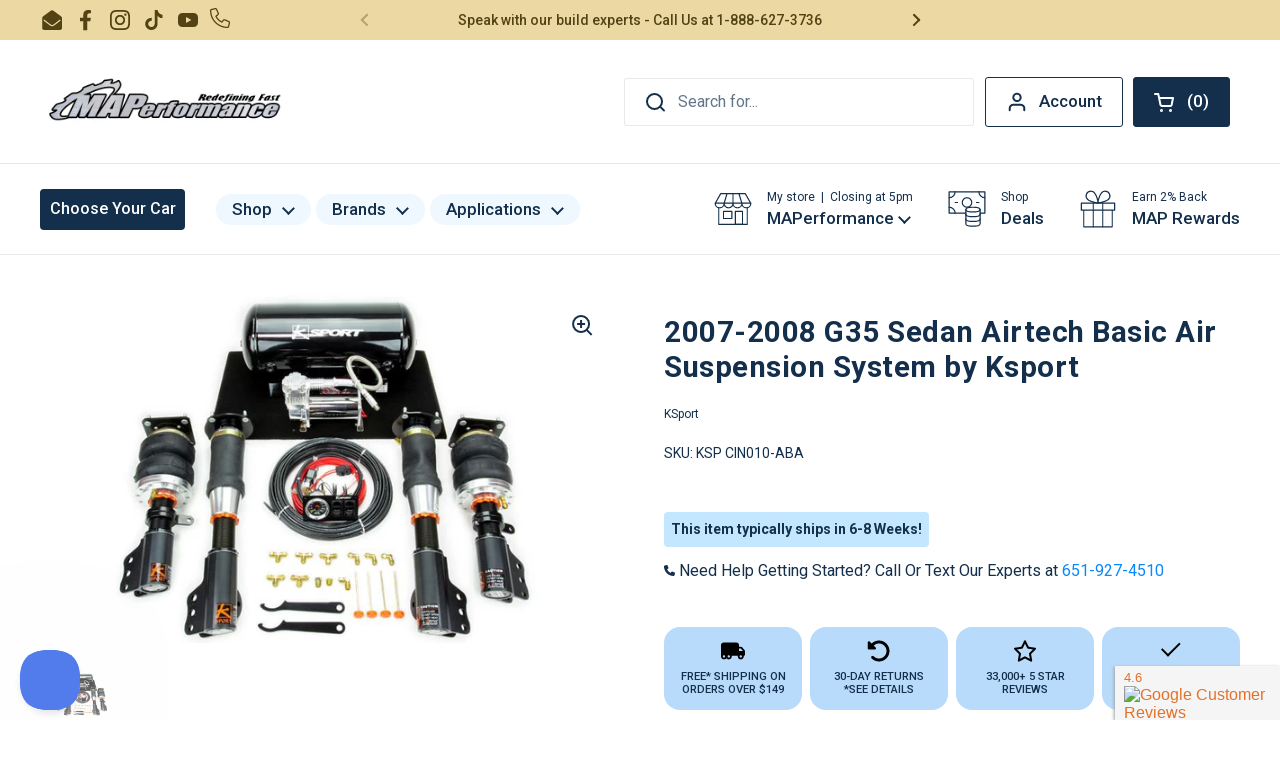

--- FILE ---
content_type: text/html; charset=utf-8
request_url: https://www.maperformance.com/products/2007-2008-g35-sedan-airtech-basic-air-suspension-system-by-ksport
body_size: 107700
content:
<!doctype html><html class="no-js" lang="en" dir="ltr">
  <head>
    <meta name="google-site-verification" content="8W0iOWO69ZMT6HKHdKr5f08R8MBvBh-7B1ygRXm9eRk">
    




    <script async src="//www.maperformance.com/cdn/shop/t/185/assets/geolizr-lib.js?v=104182747425395205581690402825" type="text/javascript"></script>

<script>
    if(typeof Geolizr === "undefined") {
        var Geolizr = {};
        Geolizr.currencyDynamicCountry = false;
        Geolizr.version = 20200327;
    }

    // save geolizr-lib.js url to the sessionStorage
    sessionStorage.setItem('geolizr_lib_url', "//www.maperformance.com/cdn/shop/t/185/assets/geolizr-lib.js?v=104182747425395205581690402825");
    if(typeof Geolizr.events === "undefined") Geolizr.events = {};
    if(typeof Geolizr.geolizrEvents === "undefined") Geolizr.geolizrEvents = [];

    Geolizr.config = function(config) {
        Geolizr.currency_widget_enabled = config.currency_widget_enabled === "true" || false;
        Geolizr.shopCurrency = 'USD';
        Geolizr.shopifyFormatMoneySet = false;
        Geolizr.observeElements = [];
    };

    
    
    
    Geolizr.moneyFormats = {};
    

    Geolizr.shopifyCurrencyList = [];
    Geolizr.shopifyCurrency = {};
    Geolizr.shopifyCurrencyListIndex = {};
    let currency = {};
    
    currency = {
        "iso_code": "USD",
        "name": "United States Dollar",
        "symbol": "$",
        "shop_currency": true
    };
    if(currency.shop_currency) {
        Geolizr.shopifyCurrency = currency;
    }
    Geolizr.shopifyCurrencyList.push(currency);
    Geolizr.shopifyCurrencyListIndex[currency.iso_code] = Geolizr.shopifyCurrencyList.indexOf(currency);
    

    /* Geolizr Provider Setter */
    Geolizr.presetService = false;
    Geolizr.activateIpInfo = function(accessKey) { Geolizr.presetService = { name: 'ipInfo', accessKey: accessKey }; };
    Geolizr.activateLovelyAppProvider = function() { Geolizr.presetService = { name: 'lovelyAppProvider' }; };
    Geolizr.activateIpApiCo = function(accessKey) { Geolizr.presetService = { name: 'ipApiCo', accessKey: accessKey }; };
    Geolizr.activateDbIpProvider = function(accessKey) { Geolizr.presetService = { name: 'dbIpProvider', accessKey: accessKey }; };
    Geolizr.activateIpStackProvider = function(accessKey) { Geolizr.presetService = { name: 'ipStackProvider', accessKey: accessKey }; };
    Geolizr.activateGeolizrIPApiProvider = function(accessKey) { Geolizr.presetService = { name: 'geolizrIpApiProvider', accessKey: accessKey }; };

    

    /* Service Aliase */
    Geolizr.activateFreegeoip = Geolizr.activateIpStackProvider;
    Geolizr.requestLocaleRootUrl = "\/";
    Geolizr.addSystemEventListener = function(name, callback) {
        if (typeof Geolizr.realInit !== 'undefined') {
            Geolizr.realInit(function($) {
                callback({jquery: $});
            })
        } else {
            Geolizr.geolizrEvents.push(new CustomEvent(name));
            document.addEventListener(name, callback);
        }
    };

    Geolizr.addEventListener = function(name, callback, priority) {
        if(typeof priority == "undefined") priority = 100;
        if(typeof Geolizr.realAddEventListener === "undefined") {
            if (!Geolizr.events[name]) Geolizr.events[name] = [];
            Geolizr.events[name].push({callback: callback, priority: priority});
        } else {
            Geolizr.realAddEventListener(name, callback, priority);
        }
    };

    Geolizr.getGeoData = function(callback) {
        if(typeof Geolizr.realGetGeoData === "undefined") {
            Geolizr.addEventListener('geolizr.init', function() {
                Geolizr.getGeoData(callback);
            }, 200)
        } else {
            Geolizr.realGetGeoData(callback);
        }
    };

    Geolizr.init = function(callback, priority) {
        if(typeof Geolizr.realInit === "undefined")
            Geolizr.addEventListener("geolizr.init", callback, priority);
        else
            Geolizr.realInit(callback, priority);
    };


    Geolizr.notification_widget_enabled = false;
    Geolizr.popup_widget_enabled = false;
    Geolizr.api_widget_enabled = true;
    Geolizr.currency_widget_enabled = false;
    Geolizr.redirect_widget_enabled = false;

    Geolizr.enables = {
        'notification_widget_enabled': Geolizr.notification_widget_enabled,
        'popup_widget_enabled': Geolizr.popup_widget_enabled,
        'api_widget_enabled': Geolizr.api_widget_enabled,
        'currency_widget_enabled': Geolizr.currency_widget_enabled,
        'redirect_widget_enabled': Geolizr.redirect_widget_enabled
    };

    if(Geolizr.popup_widget_enabled || Geolizr.notification_widget_enabled || Geolizr.currency_widget_enabled) {
        
        Geolizr.geolizrCssFile = "//www.maperformance.com/cdn/shop/t/185/assets/geolizr-lib.css?v=59017386019965299001690402798";
        
    }

    

</script>
<style>
    .geolizr-currency-switch-wrapper { visibility: hidden; }
    #geolizr-notification{position:fixed!important;top:0!important;left:0!important;margin:0!important;padding:0!important;width:100%!important;height:auto!important;min-height:0!important;max-height:none!important;z-index:10000000!important}
    #geolizr-notification>#geolizr-notification-message-wrapper{text-align:center!important;width:100%!important;padding:10px;-webkit-box-shadow:10px 10px 5px 0 rgba(143,143,143,.35);-moz-box-shadow:10px 10px 5px 0 rgba(143,143,143,.35);box-shadow:10px 10px 5px 0 rgba(143,143,143,.35)}
    #geolizr-dismiss-notification{box-sizing:content-box;padding:5px!important;margin:0!important;position:absolute!important;right:8px!important;text-decoration:none!important;font-family:Arial,serif ! important;top:8px!important;height:15px!important;border-radius:15px;width:15px!important;line-height:16px;font-size:20px;font-weight:700;cursor:pointer;display:inline-block}
    .geolizr-popup-background{position:fixed;top:0;left:0;right:0;bottom:0;height:100%;width:100%;z-index:10000005!important}
    .geolizr-popup{position:fixed!important;width:560px!important;height:400px!important;z-index:10000010!important;border:1px solid grey}
    .geolizr-popup.gp-center{top:50%!important;left:50%!important;margin-top:-200px!important;margin-left:-280px!important}
    .geolizr-popup.gp-mobile{width:84%!important;height:84%!important;top:0!important;left:0!important;margin:8%}
    #geolizr-popup-content-iframe{width:100%!important;height:100%!important;border:0}
    .slideInDown { -webkit-animation-name: slideInDown; animation-name: slideInDown; -webkit-animation-duration: 1s; animation-duration: 1s; -webkit-animation-fill-mode: both; animation-fill-mode: both; }
    @-webkit-keyframes slideInDown { 0% { -webkit-transform: translateY(-100%); transform: translateY(-100%); visibility: visible;} 100% {-webkit-transform: translateY(0); transform: translateY(0); } }
    @keyframes slideInDown { 0% {-webkit-transform: translateY(-100%); transform: translateY(-100%);visibility: visible; } 100% { -webkit-transform: translateY(0); transform: translateY(0); } }
    .geolizr-currency-switch-wrapper.geolizr-absolute-auto{z-index:10000000;position:fixed}
    .geolizr-currency-switch-wrapper{z-index:10000000!important;height:20px;width:85px;position:relative}
    .geolizr-currency-switcher{padding:1px 10px;margin:0;width:85px;height:30px;border-radius:4px;box-sizing: border-box;}
    .geolizr-currency-links{overflow:scroll;overflow-x:hidden;border-radius:4px;padding:5px 10px;margin:0;list-style:none;line-height:1.42857143;background-color:#fff;width:82px;max-height:200px;display:none}
    .geolizr-currency-switch-wrapper .geolizr-currency-links-up{bottom:30px;position:absolute}
    .geolizr-currency-switch-wrapper .geolizr-currency-links-down{top:30px;position:absolute}
    li.geolizr-currency-list-li{float:none!important;margin:0!important;padding:0 0 0 10px}
    .geolizr-currency-list-link{white-space:nowrap}
    .geolizr-currency-link i,.geolizr-currency-list-link i{width:16px!important;height:11px}
    [class^="famfamfam-flag"]{display:inline-block;width:16px;height:11px;line-height:11px}
    .no-scroll .geolizr-currency-links { overflow: hidden; width: 60px; left: 23px; text-align: left;}
    .geolizr-currency-switcher-value{width:42px;min-width:42px;max-width:42px;display:inline-block;text-align:left}
    .geolizr-currency-switcher-arrow-down,.geolizr-currency-switcher-arrow-up{content:"s";position:absolute;right:5px;top:5px;width:14px;height:14px;margin:0}
    .geolizr-currency-switcher-arrow-down,.geolizr-currency-switcher-arrow-up{ transition: transform .2s ease-in-out;content: ""; background-image: url("data:image/svg+xml;charset=UTF-8,%3csvg xmlns='http://www.w3.org/2000/svg' viewBox='0 0 14.0 14.0' height='14.0px' width='14.0px' style='position: absolute;'%3e%3cpath d='M1 4.5 L7.0 10.5 L13.0 4.5' fill='transparent' stroke='%23000' stroke-width='1px'%3e%3c/path%3e%3c/svg%3e"); }
    .open .geolizr-currency-switcher-arrow-down,.geolizr-currency-switcher-arrow-up{transform:rotate(180deg)}
    .open .geolizr-currency-switcher-arrow-up{transform:rotate(0deg)}
    .geolizr-selectable-currency{width:42px;min-width:42px;max-width:42px;display:inline-block;text-align:left}
    .geolizr-shop-currency{width:42px;min-width:42px;max-width:42px;display:inline-block}
    .geolizr-currency-link li{padding:0;margin:0}
    #geolizr-notification-spanner{width:100%!important;line-height:4px!important;height:4px!important;min-height:4px!important;max-height:4px!important}
    body.geolizr-popup-open { overflow: hidden; }
</style>

    <script opt_jquery>/* Test ! jQuery v3.6.0 | (c) OpenJS Foundation and other contributors | jquery.org/license */
!function(e,t){"use strict";"object"==typeof module&&"object"==typeof module.exports?module.exports=e.document?t(e,!0):function(e){if(!e.document)throw new Error("jQuery requires a window with a document");return t(e)}:t(e)}("undefined"!=typeof window?window:this,function(C,e){"use strict";var t=[],r=Object.getPrototypeOf,s=t.slice,g=t.flat?function(e){return t.flat.call(e)}:function(e){return t.concat.apply([],e)},u=t.push,i=t.indexOf,n={},o=n.toString,v=n.hasOwnProperty,a=v.toString,l=a.call(Object),y={},m=function(e){return"function"==typeof e&&"number"!=typeof e.nodeType&&"function"!=typeof e.item},x=function(e){return null!=e&&e===e.window},E=C.document,c={type:!0,src:!0,nonce:!0,noModule:!0};function b(e,t,n){var r,i,o=(n=n||E).createElement("script");if(o.text=e,t)for(r in c)(i=t[r]||t.getAttribute&&t.getAttribute(r))&&o.setAttribute(r,i);n.head.appendChild(o).parentNode.removeChild(o)}function w(e){return null==e?e+"":"object"==typeof e||"function"==typeof e?n[o.call(e)]||"object":typeof e}var f="3.6.0",S=function(e,t){return new S.fn.init(e,t)};function p(e){var t=!!e&&"length"in e&&e.length,n=w(e);return!m(e)&&!x(e)&&("array"===n||0===t||"number"==typeof t&&0<t&&t-1 in e)}S.fn=S.prototype={jquery:f,constructor:S,length:0,toArray:function(){return s.call(this)},get:function(e){return null==e?s.call(this):e<0?this[e+this.length]:this[e]},pushStack:function(e){var t=S.merge(this.constructor(),e);return t.prevObject=this,t},each:function(e){return S.each(this,e)},map:function(n){return this.pushStack(S.map(this,function(e,t){return n.call(e,t,e)}))},slice:function(){return this.pushStack(s.apply(this,arguments))},first:function(){return this.eq(0)},last:function(){return this.eq(-1)},even:function(){return this.pushStack(S.grep(this,function(e,t){return(t+1)%2}))},odd:function(){return this.pushStack(S.grep(this,function(e,t){return t%2}))},eq:function(e){var t=this.length,n=+e+(e<0?t:0);return this.pushStack(0<=n&&n<t?[this[n]]:[])},end:function(){return this.prevObject||this.constructor()},push:u,sort:t.sort,splice:t.splice},S.extend=S.fn.extend=function(){var e,t,n,r,i,o,a=arguments[0]||{},s=1,u=arguments.length,l=!1;for("boolean"==typeof a&&(l=a,a=arguments[s]||{},s++),"object"==typeof a||m(a)||(a={}),s===u&&(a=this,s--);s<u;s++)if(null!=(e=arguments[s]))for(t in e)r=e[t],"__proto__"!==t&&a!==r&&(l&&r&&(S.isPlainObject(r)||(i=Array.isArray(r)))?(n=a[t],o=i&&!Array.isArray(n)?[]:i||S.isPlainObject(n)?n:{},i=!1,a[t]=S.extend(l,o,r)):void 0!==r&&(a[t]=r));return a},S.extend({expando:"jQuery"+(f+Math.random()).replace(/\D/g,""),isReady:!0,error:function(e){throw new Error(e)},noop:function(){},isPlainObject:function(e){var t,n;return!(!e||"[object Object]"!==o.call(e))&&(!(t=r(e))||"function"==typeof(n=v.call(t,"constructor")&&t.constructor)&&a.call(n)===l)},isEmptyObject:function(e){var t;for(t in e)return!1;return!0},globalEval:function(e,t,n){b(e,{nonce:t&&t.nonce},n)},each:function(e,t){var n,r=0;if(p(e)){for(n=e.length;r<n;r++)if(!1===t.call(e[r],r,e[r]))break}else for(r in e)if(!1===t.call(e[r],r,e[r]))break;return e},makeArray:function(e,t){var n=t||[];return null!=e&&(p(Object(e))?S.merge(n,"string"==typeof e?[e]:e):u.call(n,e)),n},inArray:function(e,t,n){return null==t?-1:i.call(t,e,n)},merge:function(e,t){for(var n=+t.length,r=0,i=e.length;r<n;r++)e[i++]=t[r];return e.length=i,e},grep:function(e,t,n){for(var r=[],i=0,o=e.length,a=!n;i<o;i++)!t(e[i],i)!==a&&r.push(e[i]);return r},map:function(e,t,n){var r,i,o=0,a=[];if(p(e))for(r=e.length;o<r;o++)null!=(i=t(e[o],o,n))&&a.push(i);else for(o in e)null!=(i=t(e[o],o,n))&&a.push(i);return g(a)},guid:1,support:y}),"function"==typeof Symbol&&(S.fn[Symbol.iterator]=t[Symbol.iterator]),S.each("Boolean Number String Function Array Date RegExp Object Error Symbol".split(" "),function(e,t){n["[object "+t+"]"]=t.toLowerCase()});var d=function(n){var e,d,b,o,i,h,f,g,w,u,l,T,C,a,E,v,s,c,y,S="sizzle"+1*new Date,p=n.document,k=0,r=0,m=ue(),x=ue(),A=ue(),N=ue(),j=function(e,t){return e===t&&(l=!0),0},D={}.hasOwnProperty,t=[],q=t.pop,L=t.push,H=t.push,O=t.slice,P=function(e,t){for(var n=0,r=e.length;n<r;n++)if(e[n]===t)return n;return-1},R="checked|selected|async|autofocus|autoplay|controls|defer|disabled|hidden|ismap|loop|multiple|open|readonly|required|scoped",M="[\\x20\\t\\r\\n\\f]",I="(?:\\\\[\\da-fA-F]{1,6}"+M+"?|\\\\[^\\r\\n\\f]|[\\w-]|[^\0-\\x7f])+",W="\\["+M+"*("+I+")(?:"+M+"*([*^$|!~]?=)"+M+"*(?:'((?:\\\\.|[^\\\\'])*)'|\"((?:\\\\.|[^\\\\\"])*)\"|("+I+"))|)"+M+"*\\]",F=":("+I+")(?:\\((('((?:\\\\.|[^\\\\'])*)'|\"((?:\\\\.|[^\\\\\"])*)\")|((?:\\\\.|[^\\\\()[\\]]|"+W+")*)|.*)\\)|)",B=new RegExp(M+"+","g"),$=new RegExp("^"+M+"+|((?:^|[^\\\\])(?:\\\\.)*)"+M+"+$","g"),_=new RegExp("^"+M+"*,"+M+"*"),z=new RegExp("^"+M+"*([>+~]|"+M+")"+M+"*"),U=new RegExp(M+"|>"),X=new RegExp(F),V=new RegExp("^"+I+"$"),G={ID:new RegExp("^#("+I+")"),CLASS:new RegExp("^\\.("+I+")"),TAG:new RegExp("^("+I+"|[*])"),ATTR:new RegExp("^"+W),PSEUDO:new RegExp("^"+F),CHILD:new RegExp("^:(only|first|last|nth|nth-last)-(child|of-type)(?:\\("+M+"*(even|odd|(([+-]|)(\\d*)n|)"+M+"*(?:([+-]|)"+M+"*(\\d+)|))"+M+"*\\)|)","i"),bool:new RegExp("^(?:"+R+")$","i"),needsContext:new RegExp("^"+M+"*[>+~]|:(even|odd|eq|gt|lt|nth|first|last)(?:\\("+M+"*((?:-\\d)?\\d*)"+M+"*\\)|)(?=[^-]|$)","i")},Y=/HTML$/i,Q=/^(?:input|select|textarea|button)$/i,J=/^h\d$/i,K=/^[^{]+\{\s*\[native \w/,Z=/^(?:#([\w-]+)|(\w+)|\.([\w-]+))$/,ee=/[+~]/,te=new RegExp("\\\\[\\da-fA-F]{1,6}"+M+"?|\\\\([^\\r\\n\\f])","g"),ne=function(e,t){var n="0x"+e.slice(1)-65536;return t||(n<0?String.fromCharCode(n+65536):String.fromCharCode(n>>10|55296,1023&n|56320))},re=/([\0-\x1f\x7f]|^-?\d)|^-$|[^\0-\x1f\x7f-\uFFFF\w-]/g,ie=function(e,t){return t?"\0"===e?"\ufffd":e.slice(0,-1)+"\\"+e.charCodeAt(e.length-1).toString(16)+" ":"\\"+e},oe=function(){T()},ae=be(function(e){return!0===e.disabled&&"fieldset"===e.nodeName.toLowerCase()},{dir:"parentNode",next:"legend"});try{H.apply(t=O.call(p.childNodes),p.childNodes),t[p.childNodes.length].nodeType}catch(e){H={apply:t.length?function(e,t){L.apply(e,O.call(t))}:function(e,t){var n=e.length,r=0;while(e[n++]=t[r++]);e.length=n-1}}}function se(t,e,n,r){var i,o,a,s,u,l,c,f=e&&e.ownerDocument,p=e?e.nodeType:9;if(n=n||[],"string"!=typeof t||!t||1!==p&&9!==p&&11!==p)return n;if(!r&&(T(e),e=e||C,E)){if(11!==p&&(u=Z.exec(t)))if(i=u[1]){if(9===p){if(!(a=e.getElementById(i)))return n;if(a.id===i)return n.push(a),n}else if(f&&(a=f.getElementById(i))&&y(e,a)&&a.id===i)return n.push(a),n}else{if(u[2])return H.apply(n,e.getElementsByTagName(t)),n;if((i=u[3])&&d.getElementsByClassName&&e.getElementsByClassName)return H.apply(n,e.getElementsByClassName(i)),n}if(d.qsa&&!N[t+" "]&&(!v||!v.test(t))&&(1!==p||"object"!==e.nodeName.toLowerCase())){if(c=t,f=e,1===p&&(U.test(t)||z.test(t))){(f=ee.test(t)&&ye(e.parentNode)||e)===e&&d.scope||((s=e.getAttribute("id"))?s=s.replace(re,ie):e.setAttribute("id",s=S)),o=(l=h(t)).length;while(o--)l[o]=(s?"#"+s:":scope")+" "+xe(l[o]);c=l.join(",")}try{return H.apply(n,f.querySelectorAll(c)),n}catch(e){N(t,!0)}finally{s===S&&e.removeAttribute("id")}}}return g(t.replace($,"$1"),e,n,r)}function ue(){var r=[];return function e(t,n){return r.push(t+" ")>b.cacheLength&&delete e[r.shift()],e[t+" "]=n}}function le(e){return e[S]=!0,e}function ce(e){var t=C.createElement("fieldset");try{return!!e(t)}catch(e){return!1}finally{t.parentNode&&t.parentNode.removeChild(t),t=null}}function fe(e,t){var n=e.split("|"),r=n.length;while(r--)b.attrHandle[n[r]]=t}function pe(e,t){var n=t&&e,r=n&&1===e.nodeType&&1===t.nodeType&&e.sourceIndex-t.sourceIndex;if(r)return r;if(n)while(n=n.nextSibling)if(n===t)return-1;return e?1:-1}function de(t){return function(e){return"input"===e.nodeName.toLowerCase()&&e.type===t}}function he(n){return function(e){var t=e.nodeName.toLowerCase();return("input"===t||"button"===t)&&e.type===n}}function ge(t){return function(e){return"form"in e?e.parentNode&&!1===e.disabled?"label"in e?"label"in e.parentNode?e.parentNode.disabled===t:e.disabled===t:e.isDisabled===t||e.isDisabled!==!t&&ae(e)===t:e.disabled===t:"label"in e&&e.disabled===t}}function ve(a){return le(function(o){return o=+o,le(function(e,t){var n,r=a([],e.length,o),i=r.length;while(i--)e[n=r[i]]&&(e[n]=!(t[n]=e[n]))})})}function ye(e){return e&&"undefined"!=typeof e.getElementsByTagName&&e}for(e in d=se.support={},i=se.isXML=function(e){var t=e&&e.namespaceURI,n=e&&(e.ownerDocument||e).documentElement;return!Y.test(t||n&&n.nodeName||"HTML")},T=se.setDocument=function(e){var t,n,r=e?e.ownerDocument||e:p;return r!=C&&9===r.nodeType&&r.documentElement&&(a=(C=r).documentElement,E=!i(C),p!=C&&(n=C.defaultView)&&n.top!==n&&(n.addEventListener?n.addEventListener("unload",oe,!1):n.attachEvent&&n.attachEvent("onunload",oe)),d.scope=ce(function(e){return a.appendChild(e).appendChild(C.createElement("div")),"undefined"!=typeof e.querySelectorAll&&!e.querySelectorAll(":scope fieldset div").length}),d.attributes=ce(function(e){return e.className="i",!e.getAttribute("className")}),d.getElementsByTagName=ce(function(e){return e.appendChild(C.createComment("")),!e.getElementsByTagName("*").length}),d.getElementsByClassName=K.test(C.getElementsByClassName),d.getById=ce(function(e){return a.appendChild(e).id=S,!C.getElementsByName||!C.getElementsByName(S).length}),d.getById?(b.filter.ID=function(e){var t=e.replace(te,ne);return function(e){return e.getAttribute("id")===t}},b.find.ID=function(e,t){if("undefined"!=typeof t.getElementById&&E){var n=t.getElementById(e);return n?[n]:[]}}):(b.filter.ID=function(e){var n=e.replace(te,ne);return function(e){var t="undefined"!=typeof e.getAttributeNode&&e.getAttributeNode("id");return t&&t.value===n}},b.find.ID=function(e,t){if("undefined"!=typeof t.getElementById&&E){var n,r,i,o=t.getElementById(e);if(o){if((n=o.getAttributeNode("id"))&&n.value===e)return[o];i=t.getElementsByName(e),r=0;while(o=i[r++])if((n=o.getAttributeNode("id"))&&n.value===e)return[o]}return[]}}),b.find.TAG=d.getElementsByTagName?function(e,t){return"undefined"!=typeof t.getElementsByTagName?t.getElementsByTagName(e):d.qsa?t.querySelectorAll(e):void 0}:function(e,t){var n,r=[],i=0,o=t.getElementsByTagName(e);if("*"===e){while(n=o[i++])1===n.nodeType&&r.push(n);return r}return o},b.find.CLASS=d.getElementsByClassName&&function(e,t){if("undefined"!=typeof t.getElementsByClassName&&E)return t.getElementsByClassName(e)},s=[],v=[],(d.qsa=K.test(C.querySelectorAll))&&(ce(function(e){var t;a.appendChild(e).innerHTML="<a id='"+S+"'></a><select id='"+S+"-\r\\' msallowcapture=''><option selected=''></option></select>",e.querySelectorAll("[msallowcapture^='']").length&&v.push("[*^$]="+M+"*(?:''|\"\")"),e.querySelectorAll("[selected]").length||v.push("\\["+M+"*(?:value|"+R+")"),e.querySelectorAll("[id~="+S+"-]").length||v.push("~="),(t=C.createElement("input")).setAttribute("name",""),e.appendChild(t),e.querySelectorAll("[name='']").length||v.push("\\["+M+"*name"+M+"*="+M+"*(?:''|\"\")"),e.querySelectorAll(":checked").length||v.push(":checked"),e.querySelectorAll("a#"+S+"+*").length||v.push(".#.+[+~]"),e.querySelectorAll("\\\f"),v.push("[\\r\\n\\f]")}),ce(function(e){e.innerHTML="<a href='' disabled='disabled'></a><select disabled='disabled'><option/></select>";var t=C.createElement("input");t.setAttribute("type","hidden"),e.appendChild(t).setAttribute("name","D"),e.querySelectorAll("[name=d]").length&&v.push("name"+M+"*[*^$|!~]?="),2!==e.querySelectorAll(":enabled").length&&v.push(":enabled",":disabled"),a.appendChild(e).disabled=!0,2!==e.querySelectorAll(":disabled").length&&v.push(":enabled",":disabled"),e.querySelectorAll("*,:x"),v.push(",.*:")})),(d.matchesSelector=K.test(c=a.matches||a.webkitMatchesSelector||a.mozMatchesSelector||a.oMatchesSelector||a.msMatchesSelector))&&ce(function(e){d.disconnectedMatch=c.call(e,"*"),c.call(e,"[s!='']:x"),s.push("!=",F)}),v=v.length&&new RegExp(v.join("|")),s=s.length&&new RegExp(s.join("|")),t=K.test(a.compareDocumentPosition),y=t||K.test(a.contains)?function(e,t){var n=9===e.nodeType?e.documentElement:e,r=t&&t.parentNode;return e===r||!(!r||1!==r.nodeType||!(n.contains?n.contains(r):e.compareDocumentPosition&&16&e.compareDocumentPosition(r)))}:function(e,t){if(t)while(t=t.parentNode)if(t===e)return!0;return!1},j=t?function(e,t){if(e===t)return l=!0,0;var n=!e.compareDocumentPosition-!t.compareDocumentPosition;return n||(1&(n=(e.ownerDocument||e)==(t.ownerDocument||t)?e.compareDocumentPosition(t):1)||!d.sortDetached&&t.compareDocumentPosition(e)===n?e==C||e.ownerDocument==p&&y(p,e)?-1:t==C||t.ownerDocument==p&&y(p,t)?1:u?P(u,e)-P(u,t):0:4&n?-1:1)}:function(e,t){if(e===t)return l=!0,0;var n,r=0,i=e.parentNode,o=t.parentNode,a=[e],s=[t];if(!i||!o)return e==C?-1:t==C?1:i?-1:o?1:u?P(u,e)-P(u,t):0;if(i===o)return pe(e,t);n=e;while(n=n.parentNode)a.unshift(n);n=t;while(n=n.parentNode)s.unshift(n);while(a[r]===s[r])r++;return r?pe(a[r],s[r]):a[r]==p?-1:s[r]==p?1:0}),C},se.matches=function(e,t){return se(e,null,null,t)},se.matchesSelector=function(e,t){if(T(e),d.matchesSelector&&E&&!N[t+" "]&&(!s||!s.test(t))&&(!v||!v.test(t)))try{var n=c.call(e,t);if(n||d.disconnectedMatch||e.document&&11!==e.document.nodeType)return n}catch(e){N(t,!0)}return 0<se(t,C,null,[e]).length},se.contains=function(e,t){return(e.ownerDocument||e)!=C&&T(e),y(e,t)},se.attr=function(e,t){(e.ownerDocument||e)!=C&&T(e);var n=b.attrHandle[t.toLowerCase()],r=n&&D.call(b.attrHandle,t.toLowerCase())?n(e,t,!E):void 0;return void 0!==r?r:d.attributes||!E?e.getAttribute(t):(r=e.getAttributeNode(t))&&r.specified?r.value:null},se.escape=function(e){return(e+"").replace(re,ie)},se.error=function(e){throw new Error("Syntax error, unrecognized expression: "+e)},se.uniqueSort=function(e){var t,n=[],r=0,i=0;if(l=!d.detectDuplicates,u=!d.sortStable&&e.slice(0),e.sort(j),l){while(t=e[i++])t===e[i]&&(r=n.push(i));while(r--)e.splice(n[r],1)}return u=null,e},o=se.getText=function(e){var t,n="",r=0,i=e.nodeType;if(i){if(1===i||9===i||11===i){if("string"==typeof e.textContent)return e.textContent;for(e=e.firstChild;e;e=e.nextSibling)n+=o(e)}else if(3===i||4===i)return e.nodeValue}else while(t=e[r++])n+=o(t);return n},(b=se.selectors={cacheLength:50,createPseudo:le,match:G,attrHandle:{},find:{},relative:{">":{dir:"parentNode",first:!0}," ":{dir:"parentNode"},"+":{dir:"previousSibling",first:!0},"~":{dir:"previousSibling"}},preFilter:{ATTR:function(e){return e[1]=e[1].replace(te,ne),e[3]=(e[3]||e[4]||e[5]||"").replace(te,ne),"~="===e[2]&&(e[3]=" "+e[3]+" "),e.slice(0,4)},CHILD:function(e){return e[1]=e[1].toLowerCase(),"nth"===e[1].slice(0,3)?(e[3]||se.error(e[0]),e[4]=+(e[4]?e[5]+(e[6]||1):2*("even"===e[3]||"odd"===e[3])),e[5]=+(e[7]+e[8]||"odd"===e[3])):e[3]&&se.error(e[0]),e},PSEUDO:function(e){var t,n=!e[6]&&e[2];return G.CHILD.test(e[0])?null:(e[3]?e[2]=e[4]||e[5]||"":n&&X.test(n)&&(t=h(n,!0))&&(t=n.indexOf(")",n.length-t)-n.length)&&(e[0]=e[0].slice(0,t),e[2]=n.slice(0,t)),e.slice(0,3))}},filter:{TAG:function(e){var t=e.replace(te,ne).toLowerCase();return"*"===e?function(){return!0}:function(e){return e.nodeName&&e.nodeName.toLowerCase()===t}},CLASS:function(e){var t=m[e+" "];return t||(t=new RegExp("(^|"+M+")"+e+"("+M+"|$)"))&&m(e,function(e){return t.test("string"==typeof e.className&&e.className||"undefined"!=typeof e.getAttribute&&e.getAttribute("class")||"")})},ATTR:function(n,r,i){return function(e){var t=se.attr(e,n);return null==t?"!="===r:!r||(t+="","="===r?t===i:"!="===r?t!==i:"^="===r?i&&0===t.indexOf(i):"*="===r?i&&-1<t.indexOf(i):"$="===r?i&&t.slice(-i.length)===i:"~="===r?-1<(" "+t.replace(B," ")+" ").indexOf(i):"|="===r&&(t===i||t.slice(0,i.length+1)===i+"-"))}},CHILD:function(h,e,t,g,v){var y="nth"!==h.slice(0,3),m="last"!==h.slice(-4),x="of-type"===e;return 1===g&&0===v?function(e){return!!e.parentNode}:function(e,t,n){var r,i,o,a,s,u,l=y!==m?"nextSibling":"previousSibling",c=e.parentNode,f=x&&e.nodeName.toLowerCase(),p=!n&&!x,d=!1;if(c){if(y){while(l){a=e;while(a=a[l])if(x?a.nodeName.toLowerCase()===f:1===a.nodeType)return!1;u=l="only"===h&&!u&&"nextSibling"}return!0}if(u=[m?c.firstChild:c.lastChild],m&&p){d=(s=(r=(i=(o=(a=c)[S]||(a[S]={}))[a.uniqueID]||(o[a.uniqueID]={}))[h]||[])[0]===k&&r[1])&&r[2],a=s&&c.childNodes[s];while(a=++s&&a&&a[l]||(d=s=0)||u.pop())if(1===a.nodeType&&++d&&a===e){i[h]=[k,s,d];break}}else if(p&&(d=s=(r=(i=(o=(a=e)[S]||(a[S]={}))[a.uniqueID]||(o[a.uniqueID]={}))[h]||[])[0]===k&&r[1]),!1===d)while(a=++s&&a&&a[l]||(d=s=0)||u.pop())if((x?a.nodeName.toLowerCase()===f:1===a.nodeType)&&++d&&(p&&((i=(o=a[S]||(a[S]={}))[a.uniqueID]||(o[a.uniqueID]={}))[h]=[k,d]),a===e))break;return(d-=v)===g||d%g==0&&0<=d/g}}},PSEUDO:function(e,o){var t,a=b.pseudos[e]||b.setFilters[e.toLowerCase()]||se.error("unsupported pseudo: "+e);return a[S]?a(o):1<a.length?(t=[e,e,"",o],b.setFilters.hasOwnProperty(e.toLowerCase())?le(function(e,t){var n,r=a(e,o),i=r.length;while(i--)e[n=P(e,r[i])]=!(t[n]=r[i])}):function(e){return a(e,0,t)}):a}},pseudos:{not:le(function(e){var r=[],i=[],s=f(e.replace($,"$1"));return s[S]?le(function(e,t,n,r){var i,o=s(e,null,r,[]),a=e.length;while(a--)(i=o[a])&&(e[a]=!(t[a]=i))}):function(e,t,n){return r[0]=e,s(r,null,n,i),r[0]=null,!i.pop()}}),has:le(function(t){return function(e){return 0<se(t,e).length}}),contains:le(function(t){return t=t.replace(te,ne),function(e){return-1<(e.textContent||o(e)).indexOf(t)}}),lang:le(function(n){return V.test(n||"")||se.error("unsupported lang: "+n),n=n.replace(te,ne).toLowerCase(),function(e){var t;do{if(t=E?e.lang:e.getAttribute("xml:lang")||e.getAttribute("lang"))return(t=t.toLowerCase())===n||0===t.indexOf(n+"-")}while((e=e.parentNode)&&1===e.nodeType);return!1}}),target:function(e){var t=n.location&&n.location.hash;return t&&t.slice(1)===e.id},root:function(e){return e===a},focus:function(e){return e===C.activeElement&&(!C.hasFocus||C.hasFocus())&&!!(e.type||e.href||~e.tabIndex)},enabled:ge(!1),disabled:ge(!0),checked:function(e){var t=e.nodeName.toLowerCase();return"input"===t&&!!e.checked||"option"===t&&!!e.selected},selected:function(e){return e.parentNode&&e.parentNode.selectedIndex,!0===e.selected},empty:function(e){for(e=e.firstChild;e;e=e.nextSibling)if(e.nodeType<6)return!1;return!0},parent:function(e){return!b.pseudos.empty(e)},header:function(e){return J.test(e.nodeName)},input:function(e){return Q.test(e.nodeName)},button:function(e){var t=e.nodeName.toLowerCase();return"input"===t&&"button"===e.type||"button"===t},text:function(e){var t;return"input"===e.nodeName.toLowerCase()&&"text"===e.type&&(null==(t=e.getAttribute("type"))||"text"===t.toLowerCase())},first:ve(function(){return[0]}),last:ve(function(e,t){return[t-1]}),eq:ve(function(e,t,n){return[n<0?n+t:n]}),even:ve(function(e,t){for(var n=0;n<t;n+=2)e.push(n);return e}),odd:ve(function(e,t){for(var n=1;n<t;n+=2)e.push(n);return e}),lt:ve(function(e,t,n){for(var r=n<0?n+t:t<n?t:n;0<=--r;)e.push(r);return e}),gt:ve(function(e,t,n){for(var r=n<0?n+t:n;++r<t;)e.push(r);return e})}}).pseudos.nth=b.pseudos.eq,{radio:!0,checkbox:!0,file:!0,password:!0,image:!0})b.pseudos[e]=de(e);for(e in{submit:!0,reset:!0})b.pseudos[e]=he(e);function me(){}function xe(e){for(var t=0,n=e.length,r="";t<n;t++)r+=e[t].value;return r}function be(s,e,t){var u=e.dir,l=e.next,c=l||u,f=t&&"parentNode"===c,p=r++;return e.first?function(e,t,n){while(e=e[u])if(1===e.nodeType||f)return s(e,t,n);return!1}:function(e,t,n){var r,i,o,a=[k,p];if(n){while(e=e[u])if((1===e.nodeType||f)&&s(e,t,n))return!0}else while(e=e[u])if(1===e.nodeType||f)if(i=(o=e[S]||(e[S]={}))[e.uniqueID]||(o[e.uniqueID]={}),l&&l===e.nodeName.toLowerCase())e=e[u]||e;else{if((r=i[c])&&r[0]===k&&r[1]===p)return a[2]=r[2];if((i[c]=a)[2]=s(e,t,n))return!0}return!1}}function we(i){return 1<i.length?function(e,t,n){var r=i.length;while(r--)if(!i[r](e,t,n))return!1;return!0}:i[0]}function Te(e,t,n,r,i){for(var o,a=[],s=0,u=e.length,l=null!=t;s<u;s++)(o=e[s])&&(n&&!n(o,r,i)||(a.push(o),l&&t.push(s)));return a}function Ce(d,h,g,v,y,e){return v&&!v[S]&&(v=Ce(v)),y&&!y[S]&&(y=Ce(y,e)),le(function(e,t,n,r){var i,o,a,s=[],u=[],l=t.length,c=e||function(e,t,n){for(var r=0,i=t.length;r<i;r++)se(e,t[r],n);return n}(h||"*",n.nodeType?[n]:n,[]),f=!d||!e&&h?c:Te(c,s,d,n,r),p=g?y||(e?d:l||v)?[]:t:f;if(g&&g(f,p,n,r),v){i=Te(p,u),v(i,[],n,r),o=i.length;while(o--)(a=i[o])&&(p[u[o]]=!(f[u[o]]=a))}if(e){if(y||d){if(y){i=[],o=p.length;while(o--)(a=p[o])&&i.push(f[o]=a);y(null,p=[],i,r)}o=p.length;while(o--)(a=p[o])&&-1<(i=y?P(e,a):s[o])&&(e[i]=!(t[i]=a))}}else p=Te(p===t?p.splice(l,p.length):p),y?y(null,t,p,r):H.apply(t,p)})}function Ee(e){for(var i,t,n,r=e.length,o=b.relative[e[0].type],a=o||b.relative[" "],s=o?1:0,u=be(function(e){return e===i},a,!0),l=be(function(e){return-1<P(i,e)},a,!0),c=[function(e,t,n){var r=!o&&(n||t!==w)||((i=t).nodeType?u(e,t,n):l(e,t,n));return i=null,r}];s<r;s++)if(t=b.relative[e[s].type])c=[be(we(c),t)];else{if((t=b.filter[e[s].type].apply(null,e[s].matches))[S]){for(n=++s;n<r;n++)if(b.relative[e[n].type])break;return Ce(1<s&&we(c),1<s&&xe(e.slice(0,s-1).concat({value:" "===e[s-2].type?"*":""})).replace($,"$1"),t,s<n&&Ee(e.slice(s,n)),n<r&&Ee(e=e.slice(n)),n<r&&xe(e))}c.push(t)}return we(c)}return me.prototype=b.filters=b.pseudos,b.setFilters=new me,h=se.tokenize=function(e,t){var n,r,i,o,a,s,u,l=x[e+" "];if(l)return t?0:l.slice(0);a=e,s=[],u=b.preFilter;while(a){for(o in n&&!(r=_.exec(a))||(r&&(a=a.slice(r[0].length)||a),s.push(i=[])),n=!1,(r=z.exec(a))&&(n=r.shift(),i.push({value:n,type:r[0].replace($," ")}),a=a.slice(n.length)),b.filter)!(r=G[o].exec(a))||u[o]&&!(r=u[o](r))||(n=r.shift(),i.push({value:n,type:o,matches:r}),a=a.slice(n.length));if(!n)break}return t?a.length:a?se.error(e):x(e,s).slice(0)},f=se.compile=function(e,t){var n,v,y,m,x,r,i=[],o=[],a=A[e+" "];if(!a){t||(t=h(e)),n=t.length;while(n--)(a=Ee(t[n]))[S]?i.push(a):o.push(a);(a=A(e,(v=o,m=0<(y=i).length,x=0<v.length,r=function(e,t,n,r,i){var o,a,s,u=0,l="0",c=e&&[],f=[],p=w,d=e||x&&b.find.TAG("*",i),h=k+=null==p?1:Math.random()||.1,g=d.length;for(i&&(w=t==C||t||i);l!==g&&null!=(o=d[l]);l++){if(x&&o){a=0,t||o.ownerDocument==C||(T(o),n=!E);while(s=v[a++])if(s(o,t||C,n)){r.push(o);break}i&&(k=h)}m&&((o=!s&&o)&&u--,e&&c.push(o))}if(u+=l,m&&l!==u){a=0;while(s=y[a++])s(c,f,t,n);if(e){if(0<u)while(l--)c[l]||f[l]||(f[l]=q.call(r));f=Te(f)}H.apply(r,f),i&&!e&&0<f.length&&1<u+y.length&&se.uniqueSort(r)}return i&&(k=h,w=p),c},m?le(r):r))).selector=e}return a},g=se.select=function(e,t,n,r){var i,o,a,s,u,l="function"==typeof e&&e,c=!r&&h(e=l.selector||e);if(n=n||[],1===c.length){if(2<(o=c[0]=c[0].slice(0)).length&&"ID"===(a=o[0]).type&&9===t.nodeType&&E&&b.relative[o[1].type]){if(!(t=(b.find.ID(a.matches[0].replace(te,ne),t)||[])[0]))return n;l&&(t=t.parentNode),e=e.slice(o.shift().value.length)}i=G.needsContext.test(e)?0:o.length;while(i--){if(a=o[i],b.relative[s=a.type])break;if((u=b.find[s])&&(r=u(a.matches[0].replace(te,ne),ee.test(o[0].type)&&ye(t.parentNode)||t))){if(o.splice(i,1),!(e=r.length&&xe(o)))return H.apply(n,r),n;break}}}return(l||f(e,c))(r,t,!E,n,!t||ee.test(e)&&ye(t.parentNode)||t),n},d.sortStable=S.split("").sort(j).join("")===S,d.detectDuplicates=!!l,T(),d.sortDetached=ce(function(e){return 1&e.compareDocumentPosition(C.createElement("fieldset"))}),ce(function(e){return e.innerHTML="<a href='#'></a>","#"===e.firstChild.getAttribute("href")})||fe("type|href|height|width",function(e,t,n){if(!n)return e.getAttribute(t,"type"===t.toLowerCase()?1:2)}),d.attributes&&ce(function(e){return e.innerHTML="<input/>",e.firstChild.setAttribute("value",""),""===e.firstChild.getAttribute("value")})||fe("value",function(e,t,n){if(!n&&"input"===e.nodeName.toLowerCase())return e.defaultValue}),ce(function(e){return null==e.getAttribute("disabled")})||fe(R,function(e,t,n){var r;if(!n)return!0===e[t]?t.toLowerCase():(r=e.getAttributeNode(t))&&r.specified?r.value:null}),se}(C);S.find=d,S.expr=d.selectors,S.expr[":"]=S.expr.pseudos,S.uniqueSort=S.unique=d.uniqueSort,S.text=d.getText,S.isXMLDoc=d.isXML,S.contains=d.contains,S.escapeSelector=d.escape;var h=function(e,t,n){var r=[],i=void 0!==n;while((e=e[t])&&9!==e.nodeType)if(1===e.nodeType){if(i&&S(e).is(n))break;r.push(e)}return r},T=function(e,t){for(var n=[];e;e=e.nextSibling)1===e.nodeType&&e!==t&&n.push(e);return n},k=S.expr.match.needsContext;function A(e,t){return e.nodeName&&e.nodeName.toLowerCase()===t.toLowerCase()}var N=/^<([a-z][^\/\0>:\x20\t\r\n\f]*)[\x20\t\r\n\f]*\/?>(?:<\/\1>|)$/i;function j(e,n,r){return m(n)?S.grep(e,function(e,t){return!!n.call(e,t,e)!==r}):n.nodeType?S.grep(e,function(e){return e===n!==r}):"string"!=typeof n?S.grep(e,function(e){return-1<i.call(n,e)!==r}):S.filter(n,e,r)}S.filter=function(e,t,n){var r=t[0];return n&&(e=":not("+e+")"),1===t.length&&1===r.nodeType?S.find.matchesSelector(r,e)?[r]:[]:S.find.matches(e,S.grep(t,function(e){return 1===e.nodeType}))},S.fn.extend({find:function(e){var t,n,r=this.length,i=this;if("string"!=typeof e)return this.pushStack(S(e).filter(function(){for(t=0;t<r;t++)if(S.contains(i[t],this))return!0}));for(n=this.pushStack([]),t=0;t<r;t++)S.find(e,i[t],n);return 1<r?S.uniqueSort(n):n},filter:function(e){return this.pushStack(j(this,e||[],!1))},not:function(e){return this.pushStack(j(this,e||[],!0))},is:function(e){return!!j(this,"string"==typeof e&&k.test(e)?S(e):e||[],!1).length}});var D,q=/^(?:\s*(<[\w\W]+>)[^>]*|#([\w-]+))$/;(S.fn.init=function(e,t,n){var r,i;if(!e)return this;if(n=n||D,"string"==typeof e){if(!(r="<"===e[0]&&">"===e[e.length-1]&&3<=e.length?[null,e,null]:q.exec(e))||!r[1]&&t)return!t||t.jquery?(t||n).find(e):this.constructor(t).find(e);if(r[1]){if(t=t instanceof S?t[0]:t,S.merge(this,S.parseHTML(r[1],t&&t.nodeType?t.ownerDocument||t:E,!0)),N.test(r[1])&&S.isPlainObject(t))for(r in t)m(this[r])?this[r](t[r]):this.attr(r,t[r]);return this}return(i=E.getElementById(r[2]))&&(this[0]=i,this.length=1),this}return e.nodeType?(this[0]=e,this.length=1,this):m(e)?void 0!==n.ready?n.ready(e):e(S):S.makeArray(e,this)}).prototype=S.fn,D=S(E);var L=/^(?:parents|prev(?:Until|All))/,H={children:!0,contents:!0,next:!0,prev:!0};function O(e,t){while((e=e[t])&&1!==e.nodeType);return e}S.fn.extend({has:function(e){var t=S(e,this),n=t.length;return this.filter(function(){for(var e=0;e<n;e++)if(S.contains(this,t[e]))return!0})},closest:function(e,t){var n,r=0,i=this.length,o=[],a="string"!=typeof e&&S(e);if(!k.test(e))for(;r<i;r++)for(n=this[r];n&&n!==t;n=n.parentNode)if(n.nodeType<11&&(a?-1<a.index(n):1===n.nodeType&&S.find.matchesSelector(n,e))){o.push(n);break}return this.pushStack(1<o.length?S.uniqueSort(o):o)},index:function(e){return e?"string"==typeof e?i.call(S(e),this[0]):i.call(this,e.jquery?e[0]:e):this[0]&&this[0].parentNode?this.first().prevAll().length:-1},add:function(e,t){return this.pushStack(S.uniqueSort(S.merge(this.get(),S(e,t))))},addBack:function(e){return this.add(null==e?this.prevObject:this.prevObject.filter(e))}}),S.each({parent:function(e){var t=e.parentNode;return t&&11!==t.nodeType?t:null},parents:function(e){return h(e,"parentNode")},parentsUntil:function(e,t,n){return h(e,"parentNode",n)},next:function(e){return O(e,"nextSibling")},prev:function(e){return O(e,"previousSibling")},nextAll:function(e){return h(e,"nextSibling")},prevAll:function(e){return h(e,"previousSibling")},nextUntil:function(e,t,n){return h(e,"nextSibling",n)},prevUntil:function(e,t,n){return h(e,"previousSibling",n)},siblings:function(e){return T((e.parentNode||{}).firstChild,e)},children:function(e){return T(e.firstChild)},contents:function(e){return null!=e.contentDocument&&r(e.contentDocument)?e.contentDocument:(A(e,"template")&&(e=e.content||e),S.merge([],e.childNodes))}},function(r,i){S.fn[r]=function(e,t){var n=S.map(this,i,e);return"Until"!==r.slice(-5)&&(t=e),t&&"string"==typeof t&&(n=S.filter(t,n)),1<this.length&&(H[r]||S.uniqueSort(n),L.test(r)&&n.reverse()),this.pushStack(n)}});var P=/[^\x20\t\r\n\f]+/g;function R(e){return e}function M(e){throw e}function I(e,t,n,r){var i;try{e&&m(i=e.promise)?i.call(e).done(t).fail(n):e&&m(i=e.then)?i.call(e,t,n):t.apply(void 0,[e].slice(r))}catch(e){n.apply(void 0,[e])}}S.Callbacks=function(r){var e,n;r="string"==typeof r?(e=r,n={},S.each(e.match(P)||[],function(e,t){n[t]=!0}),n):S.extend({},r);var i,t,o,a,s=[],u=[],l=-1,c=function(){for(a=a||r.once,o=i=!0;u.length;l=-1){t=u.shift();while(++l<s.length)!1===s[l].apply(t[0],t[1])&&r.stopOnFalse&&(l=s.length,t=!1)}r.memory||(t=!1),i=!1,a&&(s=t?[]:"")},f={add:function(){return s&&(t&&!i&&(l=s.length-1,u.push(t)),function n(e){S.each(e,function(e,t){m(t)?r.unique&&f.has(t)||s.push(t):t&&t.length&&"string"!==w(t)&&n(t)})}(arguments),t&&!i&&c()),this},remove:function(){return S.each(arguments,function(e,t){var n;while(-1<(n=S.inArray(t,s,n)))s.splice(n,1),n<=l&&l--}),this},has:function(e){return e?-1<S.inArray(e,s):0<s.length},empty:function(){return s&&(s=[]),this},disable:function(){return a=u=[],s=t="",this},disabled:function(){return!s},lock:function(){return a=u=[],t||i||(s=t=""),this},locked:function(){return!!a},fireWith:function(e,t){return a||(t=[e,(t=t||[]).slice?t.slice():t],u.push(t),i||c()),this},fire:function(){return f.fireWith(this,arguments),this},fired:function(){return!!o}};return f},S.extend({Deferred:function(e){var o=[["notify","progress",S.Callbacks("memory"),S.Callbacks("memory"),2],["resolve","done",S.Callbacks("once memory"),S.Callbacks("once memory"),0,"resolved"],["reject","fail",S.Callbacks("once memory"),S.Callbacks("once memory"),1,"rejected"]],i="pending",a={state:function(){return i},always:function(){return s.done(arguments).fail(arguments),this},"catch":function(e){return a.then(null,e)},pipe:function(){var i=arguments;return S.Deferred(function(r){S.each(o,function(e,t){var n=m(i[t[4]])&&i[t[4]];s[t[1]](function(){var e=n&&n.apply(this,arguments);e&&m(e.promise)?e.promise().progress(r.notify).done(r.resolve).fail(r.reject):r[t[0]+"With"](this,n?[e]:arguments)})}),i=null}).promise()},then:function(t,n,r){var u=0;function l(i,o,a,s){return function(){var n=this,r=arguments,e=function(){var e,t;if(!(i<u)){if((e=a.apply(n,r))===o.promise())throw new TypeError("Thenable self-resolution");t=e&&("object"==typeof e||"function"==typeof e)&&e.then,m(t)?s?t.call(e,l(u,o,R,s),l(u,o,M,s)):(u++,t.call(e,l(u,o,R,s),l(u,o,M,s),l(u,o,R,o.notifyWith))):(a!==R&&(n=void 0,r=[e]),(s||o.resolveWith)(n,r))}},t=s?e:function(){try{e()}catch(e){S.Deferred.exceptionHook&&S.Deferred.exceptionHook(e,t.stackTrace),u<=i+1&&(a!==M&&(n=void 0,r=[e]),o.rejectWith(n,r))}};i?t():(S.Deferred.getStackHook&&(t.stackTrace=S.Deferred.getStackHook()),C.setTimeout(t))}}return S.Deferred(function(e){o[0][3].add(l(0,e,m(r)?r:R,e.notifyWith)),o[1][3].add(l(0,e,m(t)?t:R)),o[2][3].add(l(0,e,m(n)?n:M))}).promise()},promise:function(e){return null!=e?S.extend(e,a):a}},s={};return S.each(o,function(e,t){var n=t[2],r=t[5];a[t[1]]=n.add,r&&n.add(function(){i=r},o[3-e][2].disable,o[3-e][3].disable,o[0][2].lock,o[0][3].lock),n.add(t[3].fire),s[t[0]]=function(){return s[t[0]+"With"](this===s?void 0:this,arguments),this},s[t[0]+"With"]=n.fireWith}),a.promise(s),e&&e.call(s,s),s},when:function(e){var n=arguments.length,t=n,r=Array(t),i=s.call(arguments),o=S.Deferred(),a=function(t){return function(e){r[t]=this,i[t]=1<arguments.length?s.call(arguments):e,--n||o.resolveWith(r,i)}};if(n<=1&&(I(e,o.done(a(t)).resolve,o.reject,!n),"pending"===o.state()||m(i[t]&&i[t].then)))return o.then();while(t--)I(i[t],a(t),o.reject);return o.promise()}});var W=/^(Eval|Internal|Range|Reference|Syntax|Type|URI)Error$/;S.Deferred.exceptionHook=function(e,t){C.console&&C.console.warn&&e&&W.test(e.name)&&C.console.warn("jQuery.Deferred exception: "+e.message,e.stack,t)},S.readyException=function(e){C.setTimeout(function(){throw e})};var F=S.Deferred();function B(){E.removeEventListener("DOMContentLoaded",B),C.removeEventListener("load",B),S.ready()}S.fn.ready=function(e){return F.then(e)["catch"](function(e){S.readyException(e)}),this},S.extend({isReady:!1,readyWait:1,ready:function(e){(!0===e?--S.readyWait:S.isReady)||(S.isReady=!0)!==e&&0<--S.readyWait||F.resolveWith(E,[S])}}),S.ready.then=F.then,"complete"===E.readyState||"loading"!==E.readyState&&!E.documentElement.doScroll?C.setTimeout(S.ready):(E.addEventListener("DOMContentLoaded",B),C.addEventListener("load",B));var $=function(e,t,n,r,i,o,a){var s=0,u=e.length,l=null==n;if("object"===w(n))for(s in i=!0,n)$(e,t,s,n[s],!0,o,a);else if(void 0!==r&&(i=!0,m(r)||(a=!0),l&&(a?(t.call(e,r),t=null):(l=t,t=function(e,t,n){return l.call(S(e),n)})),t))for(;s<u;s++)t(e[s],n,a?r:r.call(e[s],s,t(e[s],n)));return i?e:l?t.call(e):u?t(e[0],n):o},_=/^-ms-/,z=/-([a-z])/g;function U(e,t){return t.toUpperCase()}function X(e){return e.replace(_,"ms-").replace(z,U)}var V=function(e){return 1===e.nodeType||9===e.nodeType||!+e.nodeType};function G(){this.expando=S.expando+G.uid++}G.uid=1,G.prototype={cache:function(e){var t=e[this.expando];return t||(t={},V(e)&&(e.nodeType?e[this.expando]=t:Object.defineProperty(e,this.expando,{value:t,configurable:!0}))),t},set:function(e,t,n){var r,i=this.cache(e);if("string"==typeof t)i[X(t)]=n;else for(r in t)i[X(r)]=t[r];return i},get:function(e,t){return void 0===t?this.cache(e):e[this.expando]&&e[this.expando][X(t)]},access:function(e,t,n){return void 0===t||t&&"string"==typeof t&&void 0===n?this.get(e,t):(this.set(e,t,n),void 0!==n?n:t)},remove:function(e,t){var n,r=e[this.expando];if(void 0!==r){if(void 0!==t){n=(t=Array.isArray(t)?t.map(X):(t=X(t))in r?[t]:t.match(P)||[]).length;while(n--)delete r[t[n]]}(void 0===t||S.isEmptyObject(r))&&(e.nodeType?e[this.expando]=void 0:delete e[this.expando])}},hasData:function(e){var t=e[this.expando];return void 0!==t&&!S.isEmptyObject(t)}};var Y=new G,Q=new G,J=/^(?:\{[\w\W]*\}|\[[\w\W]*\])$/,K=/[A-Z]/g;function Z(e,t,n){var r,i;if(void 0===n&&1===e.nodeType)if(r="data-"+t.replace(K,"-$&").toLowerCase(),"string"==typeof(n=e.getAttribute(r))){try{n="true"===(i=n)||"false"!==i&&("null"===i?null:i===+i+""?+i:J.test(i)?JSON.parse(i):i)}catch(e){}Q.set(e,t,n)}else n=void 0;return n}S.extend({hasData:function(e){return Q.hasData(e)||Y.hasData(e)},data:function(e,t,n){return Q.access(e,t,n)},removeData:function(e,t){Q.remove(e,t)},_data:function(e,t,n){return Y.access(e,t,n)},_removeData:function(e,t){Y.remove(e,t)}}),S.fn.extend({data:function(n,e){var t,r,i,o=this[0],a=o&&o.attributes;if(void 0===n){if(this.length&&(i=Q.get(o),1===o.nodeType&&!Y.get(o,"hasDataAttrs"))){t=a.length;while(t--)a[t]&&0===(r=a[t].name).indexOf("data-")&&(r=X(r.slice(5)),Z(o,r,i[r]));Y.set(o,"hasDataAttrs",!0)}return i}return"object"==typeof n?this.each(function(){Q.set(this,n)}):$(this,function(e){var t;if(o&&void 0===e)return void 0!==(t=Q.get(o,n))?t:void 0!==(t=Z(o,n))?t:void 0;this.each(function(){Q.set(this,n,e)})},null,e,1<arguments.length,null,!0)},removeData:function(e){return this.each(function(){Q.remove(this,e)})}}),S.extend({queue:function(e,t,n){var r;if(e)return t=(t||"fx")+"queue",r=Y.get(e,t),n&&(!r||Array.isArray(n)?r=Y.access(e,t,S.makeArray(n)):r.push(n)),r||[]},dequeue:function(e,t){t=t||"fx";var n=S.queue(e,t),r=n.length,i=n.shift(),o=S._queueHooks(e,t);"inprogress"===i&&(i=n.shift(),r--),i&&("fx"===t&&n.unshift("inprogress"),delete o.stop,i.call(e,function(){S.dequeue(e,t)},o)),!r&&o&&o.empty.fire()},_queueHooks:function(e,t){var n=t+"queueHooks";return Y.get(e,n)||Y.access(e,n,{empty:S.Callbacks("once memory").add(function(){Y.remove(e,[t+"queue",n])})})}}),S.fn.extend({queue:function(t,n){var e=2;return"string"!=typeof t&&(n=t,t="fx",e--),arguments.length<e?S.queue(this[0],t):void 0===n?this:this.each(function(){var e=S.queue(this,t,n);S._queueHooks(this,t),"fx"===t&&"inprogress"!==e[0]&&S.dequeue(this,t)})},dequeue:function(e){return this.each(function(){S.dequeue(this,e)})},clearQueue:function(e){return this.queue(e||"fx",[])},promise:function(e,t){var n,r=1,i=S.Deferred(),o=this,a=this.length,s=function(){--r||i.resolveWith(o,[o])};"string"!=typeof e&&(t=e,e=void 0),e=e||"fx";while(a--)(n=Y.get(o[a],e+"queueHooks"))&&n.empty&&(r++,n.empty.add(s));return s(),i.promise(t)}});var ee=/[+-]?(?:\d*\.|)\d+(?:[eE][+-]?\d+|)/.source,te=new RegExp("^(?:([+-])=|)("+ee+")([a-z%]*)$","i"),ne=["Top","Right","Bottom","Left"],re=E.documentElement,ie=function(e){return S.contains(e.ownerDocument,e)},oe={composed:!0};re.getRootNode&&(ie=function(e){return S.contains(e.ownerDocument,e)||e.getRootNode(oe)===e.ownerDocument});var ae=function(e,t){return"none"===(e=t||e).style.display||""===e.style.display&&ie(e)&&"none"===S.css(e,"display")};function se(e,t,n,r){var i,o,a=20,s=r?function(){return r.cur()}:function(){return S.css(e,t,"")},u=s(),l=n&&n[3]||(S.cssNumber[t]?"":"px"),c=e.nodeType&&(S.cssNumber[t]||"px"!==l&&+u)&&te.exec(S.css(e,t));if(c&&c[3]!==l){u/=2,l=l||c[3],c=+u||1;while(a--)S.style(e,t,c+l),(1-o)*(1-(o=s()/u||.5))<=0&&(a=0),c/=o;c*=2,S.style(e,t,c+l),n=n||[]}return n&&(c=+c||+u||0,i=n[1]?c+(n[1]+1)*n[2]:+n[2],r&&(r.unit=l,r.start=c,r.end=i)),i}var ue={};function le(e,t){for(var n,r,i,o,a,s,u,l=[],c=0,f=e.length;c<f;c++)(r=e[c]).style&&(n=r.style.display,t?("none"===n&&(l[c]=Y.get(r,"display")||null,l[c]||(r.style.display="")),""===r.style.display&&ae(r)&&(l[c]=(u=a=o=void 0,a=(i=r).ownerDocument,s=i.nodeName,(u=ue[s])||(o=a.body.appendChild(a.createElement(s)),u=S.css(o,"display"),o.parentNode.removeChild(o),"none"===u&&(u="block"),ue[s]=u)))):"none"!==n&&(l[c]="none",Y.set(r,"display",n)));for(c=0;c<f;c++)null!=l[c]&&(e[c].style.display=l[c]);return e}S.fn.extend({show:function(){return le(this,!0)},hide:function(){return le(this)},toggle:function(e){return"boolean"==typeof e?e?this.show():this.hide():this.each(function(){ae(this)?S(this).show():S(this).hide()})}});var ce,fe,pe=/^(?:checkbox|radio)$/i,de=/<([a-z][^\/\0>\x20\t\r\n\f]*)/i,he=/^$|^module$|\/(?:java|ecma)script/i;ce=E.createDocumentFragment().appendChild(E.createElement("div")),(fe=E.createElement("input")).setAttribute("type","radio"),fe.setAttribute("checked","checked"),fe.setAttribute("name","t"),ce.appendChild(fe),y.checkClone=ce.cloneNode(!0).cloneNode(!0).lastChild.checked,ce.innerHTML="<textarea>x</textarea>",y.noCloneChecked=!!ce.cloneNode(!0).lastChild.defaultValue,ce.innerHTML="<option></option>",y.option=!!ce.lastChild;var ge={thead:[1,"<table>","</table>"],col:[2,"<table><colgroup>","</colgroup></table>"],tr:[2,"<table><tbody>","</tbody></table>"],td:[3,"<table><tbody><tr>","</tr></tbody></table>"],_default:[0,"",""]};function ve(e,t){var n;return n="undefined"!=typeof e.getElementsByTagName?e.getElementsByTagName(t||"*"):"undefined"!=typeof e.querySelectorAll?e.querySelectorAll(t||"*"):[],void 0===t||t&&A(e,t)?S.merge([e],n):n}function ye(e,t){for(var n=0,r=e.length;n<r;n++)Y.set(e[n],"globalEval",!t||Y.get(t[n],"globalEval"))}ge.tbody=ge.tfoot=ge.colgroup=ge.caption=ge.thead,ge.th=ge.td,y.option||(ge.optgroup=ge.option=[1,"<select multiple='multiple'>","</select>"]);var me=/<|&#?\w+;/;function xe(e,t,n,r,i){for(var o,a,s,u,l,c,f=t.createDocumentFragment(),p=[],d=0,h=e.length;d<h;d++)if((o=e[d])||0===o)if("object"===w(o))S.merge(p,o.nodeType?[o]:o);else if(me.test(o)){a=a||f.appendChild(t.createElement("div")),s=(de.exec(o)||["",""])[1].toLowerCase(),u=ge[s]||ge._default,a.innerHTML=u[1]+S.htmlPrefilter(o)+u[2],c=u[0];while(c--)a=a.lastChild;S.merge(p,a.childNodes),(a=f.firstChild).textContent=""}else p.push(t.createTextNode(o));f.textContent="",d=0;while(o=p[d++])if(r&&-1<S.inArray(o,r))i&&i.push(o);else if(l=ie(o),a=ve(f.appendChild(o),"script"),l&&ye(a),n){c=0;while(o=a[c++])he.test(o.type||"")&&n.push(o)}return f}var be=/^([^.]*)(?:\.(.+)|)/;function we(){return!0}function Te(){return!1}function Ce(e,t){return e===function(){try{return E.activeElement}catch(e){}}()==("focus"===t)}function Ee(e,t,n,r,i,o){var a,s;if("object"==typeof t){for(s in"string"!=typeof n&&(r=r||n,n=void 0),t)Ee(e,s,n,r,t[s],o);return e}if(null==r&&null==i?(i=n,r=n=void 0):null==i&&("string"==typeof n?(i=r,r=void 0):(i=r,r=n,n=void 0)),!1===i)i=Te;else if(!i)return e;return 1===o&&(a=i,(i=function(e){return S().off(e),a.apply(this,arguments)}).guid=a.guid||(a.guid=S.guid++)),e.each(function(){S.event.add(this,t,i,r,n)})}function Se(e,i,o){o?(Y.set(e,i,!1),S.event.add(e,i,{namespace:!1,handler:function(e){var t,n,r=Y.get(this,i);if(1&e.isTrigger&&this[i]){if(r.length)(S.event.special[i]||{}).delegateType&&e.stopPropagation();else if(r=s.call(arguments),Y.set(this,i,r),t=o(this,i),this[i](),r!==(n=Y.get(this,i))||t?Y.set(this,i,!1):n={},r!==n)return e.stopImmediatePropagation(),e.preventDefault(),n&&n.value}else r.length&&(Y.set(this,i,{value:S.event.trigger(S.extend(r[0],S.Event.prototype),r.slice(1),this)}),e.stopImmediatePropagation())}})):void 0===Y.get(e,i)&&S.event.add(e,i,we)}S.event={global:{},add:function(t,e,n,r,i){var o,a,s,u,l,c,f,p,d,h,g,v=Y.get(t);if(V(t)){n.handler&&(n=(o=n).handler,i=o.selector),i&&S.find.matchesSelector(re,i),n.guid||(n.guid=S.guid++),(u=v.events)||(u=v.events=Object.create(null)),(a=v.handle)||(a=v.handle=function(e){return"undefined"!=typeof S&&S.event.triggered!==e.type?S.event.dispatch.apply(t,arguments):void 0}),l=(e=(e||"").match(P)||[""]).length;while(l--)d=g=(s=be.exec(e[l])||[])[1],h=(s[2]||"").split(".").sort(),d&&(f=S.event.special[d]||{},d=(i?f.delegateType:f.bindType)||d,f=S.event.special[d]||{},c=S.extend({type:d,origType:g,data:r,handler:n,guid:n.guid,selector:i,needsContext:i&&S.expr.match.needsContext.test(i),namespace:h.join(".")},o),(p=u[d])||((p=u[d]=[]).delegateCount=0,f.setup&&!1!==f.setup.call(t,r,h,a)||t.addEventListener&&t.addEventListener(d,a)),f.add&&(f.add.call(t,c),c.handler.guid||(c.handler.guid=n.guid)),i?p.splice(p.delegateCount++,0,c):p.push(c),S.event.global[d]=!0)}},remove:function(e,t,n,r,i){var o,a,s,u,l,c,f,p,d,h,g,v=Y.hasData(e)&&Y.get(e);if(v&&(u=v.events)){l=(t=(t||"").match(P)||[""]).length;while(l--)if(d=g=(s=be.exec(t[l])||[])[1],h=(s[2]||"").split(".").sort(),d){f=S.event.special[d]||{},p=u[d=(r?f.delegateType:f.bindType)||d]||[],s=s[2]&&new RegExp("(^|\\.)"+h.join("\\.(?:.*\\.|)")+"(\\.|$)"),a=o=p.length;while(o--)c=p[o],!i&&g!==c.origType||n&&n.guid!==c.guid||s&&!s.test(c.namespace)||r&&r!==c.selector&&("**"!==r||!c.selector)||(p.splice(o,1),c.selector&&p.delegateCount--,f.remove&&f.remove.call(e,c));a&&!p.length&&(f.teardown&&!1!==f.teardown.call(e,h,v.handle)||S.removeEvent(e,d,v.handle),delete u[d])}else for(d in u)S.event.remove(e,d+t[l],n,r,!0);S.isEmptyObject(u)&&Y.remove(e,"handle events")}},dispatch:function(e){var t,n,r,i,o,a,s=new Array(arguments.length),u=S.event.fix(e),l=(Y.get(this,"events")||Object.create(null))[u.type]||[],c=S.event.special[u.type]||{};for(s[0]=u,t=1;t<arguments.length;t++)s[t]=arguments[t];if(u.delegateTarget=this,!c.preDispatch||!1!==c.preDispatch.call(this,u)){a=S.event.handlers.call(this,u,l),t=0;while((i=a[t++])&&!u.isPropagationStopped()){u.currentTarget=i.elem,n=0;while((o=i.handlers[n++])&&!u.isImmediatePropagationStopped())u.rnamespace&&!1!==o.namespace&&!u.rnamespace.test(o.namespace)||(u.handleObj=o,u.data=o.data,void 0!==(r=((S.event.special[o.origType]||{}).handle||o.handler).apply(i.elem,s))&&!1===(u.result=r)&&(u.preventDefault(),u.stopPropagation()))}return c.postDispatch&&c.postDispatch.call(this,u),u.result}},handlers:function(e,t){var n,r,i,o,a,s=[],u=t.delegateCount,l=e.target;if(u&&l.nodeType&&!("click"===e.type&&1<=e.button))for(;l!==this;l=l.parentNode||this)if(1===l.nodeType&&("click"!==e.type||!0!==l.disabled)){for(o=[],a={},n=0;n<u;n++)void 0===a[i=(r=t[n]).selector+" "]&&(a[i]=r.needsContext?-1<S(i,this).index(l):S.find(i,this,null,[l]).length),a[i]&&o.push(r);o.length&&s.push({elem:l,handlers:o})}return l=this,u<t.length&&s.push({elem:l,handlers:t.slice(u)}),s},addProp:function(t,e){Object.defineProperty(S.Event.prototype,t,{enumerable:!0,configurable:!0,get:m(e)?function(){if(this.originalEvent)return e(this.originalEvent)}:function(){if(this.originalEvent)return this.originalEvent[t]},set:function(e){Object.defineProperty(this,t,{enumerable:!0,configurable:!0,writable:!0,value:e})}})},fix:function(e){return e[S.expando]?e:new S.Event(e)},special:{load:{noBubble:!0},click:{setup:function(e){var t=this||e;return pe.test(t.type)&&t.click&&A(t,"input")&&Se(t,"click",we),!1},trigger:function(e){var t=this||e;return pe.test(t.type)&&t.click&&A(t,"input")&&Se(t,"click"),!0},_default:function(e){var t=e.target;return pe.test(t.type)&&t.click&&A(t,"input")&&Y.get(t,"click")||A(t,"a")}},beforeunload:{postDispatch:function(e){void 0!==e.result&&e.originalEvent&&(e.originalEvent.returnValue=e.result)}}}},S.removeEvent=function(e,t,n){e.removeEventListener&&e.removeEventListener(t,n)},S.Event=function(e,t){if(!(this instanceof S.Event))return new S.Event(e,t);e&&e.type?(this.originalEvent=e,this.type=e.type,this.isDefaultPrevented=e.defaultPrevented||void 0===e.defaultPrevented&&!1===e.returnValue?we:Te,this.target=e.target&&3===e.target.nodeType?e.target.parentNode:e.target,this.currentTarget=e.currentTarget,this.relatedTarget=e.relatedTarget):this.type=e,t&&S.extend(this,t),this.timeStamp=e&&e.timeStamp||Date.now(),this[S.expando]=!0},S.Event.prototype={constructor:S.Event,isDefaultPrevented:Te,isPropagationStopped:Te,isImmediatePropagationStopped:Te,isSimulated:!1,preventDefault:function(){var e=this.originalEvent;this.isDefaultPrevented=we,e&&!this.isSimulated&&e.preventDefault()},stopPropagation:function(){var e=this.originalEvent;this.isPropagationStopped=we,e&&!this.isSimulated&&e.stopPropagation()},stopImmediatePropagation:function(){var e=this.originalEvent;this.isImmediatePropagationStopped=we,e&&!this.isSimulated&&e.stopImmediatePropagation(),this.stopPropagation()}},S.each({altKey:!0,bubbles:!0,cancelable:!0,changedTouches:!0,ctrlKey:!0,detail:!0,eventPhase:!0,metaKey:!0,pageX:!0,pageY:!0,shiftKey:!0,view:!0,"char":!0,code:!0,charCode:!0,key:!0,keyCode:!0,button:!0,buttons:!0,clientX:!0,clientY:!0,offsetX:!0,offsetY:!0,pointerId:!0,pointerType:!0,screenX:!0,screenY:!0,targetTouches:!0,toElement:!0,touches:!0,which:!0},S.event.addProp),S.each({focus:"focusin",blur:"focusout"},function(e,t){S.event.special[e]={setup:function(){return Se(this,e,Ce),!1},trigger:function(){return Se(this,e),!0},_default:function(){return!0},delegateType:t}}),S.each({mouseenter:"mouseover",mouseleave:"mouseout",pointerenter:"pointerover",pointerleave:"pointerout"},function(e,i){S.event.special[e]={delegateType:i,bindType:i,handle:function(e){var t,n=e.relatedTarget,r=e.handleObj;return n&&(n===this||S.contains(this,n))||(e.type=r.origType,t=r.handler.apply(this,arguments),e.type=i),t}}}),S.fn.extend({on:function(e,t,n,r){return Ee(this,e,t,n,r)},one:function(e,t,n,r){return Ee(this,e,t,n,r,1)},off:function(e,t,n){var r,i;if(e&&e.preventDefault&&e.handleObj)return r=e.handleObj,S(e.delegateTarget).off(r.namespace?r.origType+"."+r.namespace:r.origType,r.selector,r.handler),this;if("object"==typeof e){for(i in e)this.off(i,t,e[i]);return this}return!1!==t&&"function"!=typeof t||(n=t,t=void 0),!1===n&&(n=Te),this.each(function(){S.event.remove(this,e,n,t)})}});var ke=/<script|<style|<link/i,Ae=/checked\s*(?:[^=]|=\s*.checked.)/i,Ne=/^\s*<!(?:\[CDATA\[|--)|(?:\]\]|--)>\s*$/g;function je(e,t){return A(e,"table")&&A(11!==t.nodeType?t:t.firstChild,"tr")&&S(e).children("tbody")[0]||e}function De(e){return e.type=(null!==e.getAttribute("type"))+"/"+e.type,e}function qe(e){return"true/"===(e.type||"").slice(0,5)?e.type=e.type.slice(5):e.removeAttribute("type"),e}function Le(e,t){var n,r,i,o,a,s;if(1===t.nodeType){if(Y.hasData(e)&&(s=Y.get(e).events))for(i in Y.remove(t,"handle events"),s)for(n=0,r=s[i].length;n<r;n++)S.event.add(t,i,s[i][n]);Q.hasData(e)&&(o=Q.access(e),a=S.extend({},o),Q.set(t,a))}}function He(n,r,i,o){r=g(r);var e,t,a,s,u,l,c=0,f=n.length,p=f-1,d=r[0],h=m(d);if(h||1<f&&"string"==typeof d&&!y.checkClone&&Ae.test(d))return n.each(function(e){var t=n.eq(e);h&&(r[0]=d.call(this,e,t.html())),He(t,r,i,o)});if(f&&(t=(e=xe(r,n[0].ownerDocument,!1,n,o)).firstChild,1===e.childNodes.length&&(e=t),t||o)){for(s=(a=S.map(ve(e,"script"),De)).length;c<f;c++)u=e,c!==p&&(u=S.clone(u,!0,!0),s&&S.merge(a,ve(u,"script"))),i.call(n[c],u,c);if(s)for(l=a[a.length-1].ownerDocument,S.map(a,qe),c=0;c<s;c++)u=a[c],he.test(u.type||"")&&!Y.access(u,"globalEval")&&S.contains(l,u)&&(u.src&&"module"!==(u.type||"").toLowerCase()?S._evalUrl&&!u.noModule&&S._evalUrl(u.src,{nonce:u.nonce||u.getAttribute("nonce")},l):b(u.textContent.replace(Ne,""),u,l))}return n}function Oe(e,t,n){for(var r,i=t?S.filter(t,e):e,o=0;null!=(r=i[o]);o++)n||1!==r.nodeType||S.cleanData(ve(r)),r.parentNode&&(n&&ie(r)&&ye(ve(r,"script")),r.parentNode.removeChild(r));return e}S.extend({htmlPrefilter:function(e){return e},clone:function(e,t,n){var r,i,o,a,s,u,l,c=e.cloneNode(!0),f=ie(e);if(!(y.noCloneChecked||1!==e.nodeType&&11!==e.nodeType||S.isXMLDoc(e)))for(a=ve(c),r=0,i=(o=ve(e)).length;r<i;r++)s=o[r],u=a[r],void 0,"input"===(l=u.nodeName.toLowerCase())&&pe.test(s.type)?u.checked=s.checked:"input"!==l&&"textarea"!==l||(u.defaultValue=s.defaultValue);if(t)if(n)for(o=o||ve(e),a=a||ve(c),r=0,i=o.length;r<i;r++)Le(o[r],a[r]);else Le(e,c);return 0<(a=ve(c,"script")).length&&ye(a,!f&&ve(e,"script")),c},cleanData:function(e){for(var t,n,r,i=S.event.special,o=0;void 0!==(n=e[o]);o++)if(V(n)){if(t=n[Y.expando]){if(t.events)for(r in t.events)i[r]?S.event.remove(n,r):S.removeEvent(n,r,t.handle);n[Y.expando]=void 0}n[Q.expando]&&(n[Q.expando]=void 0)}}}),S.fn.extend({detach:function(e){return Oe(this,e,!0)},remove:function(e){return Oe(this,e)},text:function(e){return $(this,function(e){return void 0===e?S.text(this):this.empty().each(function(){1!==this.nodeType&&11!==this.nodeType&&9!==this.nodeType||(this.textContent=e)})},null,e,arguments.length)},append:function(){return He(this,arguments,function(e){1!==this.nodeType&&11!==this.nodeType&&9!==this.nodeType||je(this,e).appendChild(e)})},prepend:function(){return He(this,arguments,function(e){if(1===this.nodeType||11===this.nodeType||9===this.nodeType){var t=je(this,e);t.insertBefore(e,t.firstChild)}})},before:function(){return He(this,arguments,function(e){this.parentNode&&this.parentNode.insertBefore(e,this)})},after:function(){return He(this,arguments,function(e){this.parentNode&&this.parentNode.insertBefore(e,this.nextSibling)})},empty:function(){for(var e,t=0;null!=(e=this[t]);t++)1===e.nodeType&&(S.cleanData(ve(e,!1)),e.textContent="");return this},clone:function(e,t){return e=null!=e&&e,t=null==t?e:t,this.map(function(){return S.clone(this,e,t)})},html:function(e){return $(this,function(e){var t=this[0]||{},n=0,r=this.length;if(void 0===e&&1===t.nodeType)return t.innerHTML;if("string"==typeof e&&!ke.test(e)&&!ge[(de.exec(e)||["",""])[1].toLowerCase()]){e=S.htmlPrefilter(e);try{for(;n<r;n++)1===(t=this[n]||{}).nodeType&&(S.cleanData(ve(t,!1)),t.innerHTML=e);t=0}catch(e){}}t&&this.empty().append(e)},null,e,arguments.length)},replaceWith:function(){var n=[];return He(this,arguments,function(e){var t=this.parentNode;S.inArray(this,n)<0&&(S.cleanData(ve(this)),t&&t.replaceChild(e,this))},n)}}),S.each({appendTo:"append",prependTo:"prepend",insertBefore:"before",insertAfter:"after",replaceAll:"replaceWith"},function(e,a){S.fn[e]=function(e){for(var t,n=[],r=S(e),i=r.length-1,o=0;o<=i;o++)t=o===i?this:this.clone(!0),S(r[o])[a](t),u.apply(n,t.get());return this.pushStack(n)}});var Pe=new RegExp("^("+ee+")(?!px)[a-z%]+$","i"),Re=function(e){var t=e.ownerDocument.defaultView;return t&&t.opener||(t=C),t.getComputedStyle(e)},Me=function(e,t,n){var r,i,o={};for(i in t)o[i]=e.style[i],e.style[i]=t[i];for(i in r=n.call(e),t)e.style[i]=o[i];return r},Ie=new RegExp(ne.join("|"),"i");function We(e,t,n){var r,i,o,a,s=e.style;return(n=n||Re(e))&&(""!==(a=n.getPropertyValue(t)||n[t])||ie(e)||(a=S.style(e,t)),!y.pixelBoxStyles()&&Pe.test(a)&&Ie.test(t)&&(r=s.width,i=s.minWidth,o=s.maxWidth,s.minWidth=s.maxWidth=s.width=a,a=n.width,s.width=r,s.minWidth=i,s.maxWidth=o)),void 0!==a?a+"":a}function Fe(e,t){return{get:function(){if(!e())return(this.get=t).apply(this,arguments);delete this.get}}}!function(){function e(){if(l){u.style.cssText="position:absolute;left:-11111px;width:60px;margin-top:1px;padding:0;border:0",l.style.cssText="position:relative;display:block;box-sizing:border-box;overflow:scroll;margin:auto;border:1px;padding:1px;width:60%;top:1%",re.appendChild(u).appendChild(l);var e=C.getComputedStyle(l);n="1%"!==e.top,s=12===t(e.marginLeft),l.style.right="60%",o=36===t(e.right),r=36===t(e.width),l.style.position="absolute",i=12===t(l.offsetWidth/3),re.removeChild(u),l=null}}function t(e){return Math.round(parseFloat(e))}var n,r,i,o,a,s,u=E.createElement("div"),l=E.createElement("div");l.style&&(l.style.backgroundClip="content-box",l.cloneNode(!0).style.backgroundClip="",y.clearCloneStyle="content-box"===l.style.backgroundClip,S.extend(y,{boxSizingReliable:function(){return e(),r},pixelBoxStyles:function(){return e(),o},pixelPosition:function(){return e(),n},reliableMarginLeft:function(){return e(),s},scrollboxSize:function(){return e(),i},reliableTrDimensions:function(){var e,t,n,r;return null==a&&(e=E.createElement("table"),t=E.createElement("tr"),n=E.createElement("div"),e.style.cssText="position:absolute;left:-11111px;border-collapse:separate",t.style.cssText="border:1px solid",t.style.height="1px",n.style.height="9px",n.style.display="block",re.appendChild(e).appendChild(t).appendChild(n),r=C.getComputedStyle(t),a=parseInt(r.height,10)+parseInt(r.borderTopWidth,10)+parseInt(r.borderBottomWidth,10)===t.offsetHeight,re.removeChild(e)),a}}))}();var Be=["Webkit","Moz","ms"],$e=E.createElement("div").style,_e={};function ze(e){var t=S.cssProps[e]||_e[e];return t||(e in $e?e:_e[e]=function(e){var t=e[0].toUpperCase()+e.slice(1),n=Be.length;while(n--)if((e=Be[n]+t)in $e)return e}(e)||e)}var Ue=/^(none|table(?!-c[ea]).+)/,Xe=/^--/,Ve={position:"absolute",visibility:"hidden",display:"block"},Ge={letterSpacing:"0",fontWeight:"400"};function Ye(e,t,n){var r=te.exec(t);return r?Math.max(0,r[2]-(n||0))+(r[3]||"px"):t}function Qe(e,t,n,r,i,o){var a="width"===t?1:0,s=0,u=0;if(n===(r?"border":"content"))return 0;for(;a<4;a+=2)"margin"===n&&(u+=S.css(e,n+ne[a],!0,i)),r?("content"===n&&(u-=S.css(e,"padding"+ne[a],!0,i)),"margin"!==n&&(u-=S.css(e,"border"+ne[a]+"Width",!0,i))):(u+=S.css(e,"padding"+ne[a],!0,i),"padding"!==n?u+=S.css(e,"border"+ne[a]+"Width",!0,i):s+=S.css(e,"border"+ne[a]+"Width",!0,i));return!r&&0<=o&&(u+=Math.max(0,Math.ceil(e["offset"+t[0].toUpperCase()+t.slice(1)]-o-u-s-.5))||0),u}function Je(e,t,n){var r=Re(e),i=(!y.boxSizingReliable()||n)&&"border-box"===S.css(e,"boxSizing",!1,r),o=i,a=We(e,t,r),s="offset"+t[0].toUpperCase()+t.slice(1);if(Pe.test(a)){if(!n)return a;a="auto"}return(!y.boxSizingReliable()&&i||!y.reliableTrDimensions()&&A(e,"tr")||"auto"===a||!parseFloat(a)&&"inline"===S.css(e,"display",!1,r))&&e.getClientRects().length&&(i="border-box"===S.css(e,"boxSizing",!1,r),(o=s in e)&&(a=e[s])),(a=parseFloat(a)||0)+Qe(e,t,n||(i?"border":"content"),o,r,a)+"px"}function Ke(e,t,n,r,i){return new Ke.prototype.init(e,t,n,r,i)}S.extend({cssHooks:{opacity:{get:function(e,t){if(t){var n=We(e,"opacity");return""===n?"1":n}}}},cssNumber:{animationIterationCount:!0,columnCount:!0,fillOpacity:!0,flexGrow:!0,flexShrink:!0,fontWeight:!0,gridArea:!0,gridColumn:!0,gridColumnEnd:!0,gridColumnStart:!0,gridRow:!0,gridRowEnd:!0,gridRowStart:!0,lineHeight:!0,opacity:!0,order:!0,orphans:!0,widows:!0,zIndex:!0,zoom:!0},cssProps:{},style:function(e,t,n,r){if(e&&3!==e.nodeType&&8!==e.nodeType&&e.style){var i,o,a,s=X(t),u=Xe.test(t),l=e.style;if(u||(t=ze(s)),a=S.cssHooks[t]||S.cssHooks[s],void 0===n)return a&&"get"in a&&void 0!==(i=a.get(e,!1,r))?i:l[t];"string"===(o=typeof n)&&(i=te.exec(n))&&i[1]&&(n=se(e,t,i),o="number"),null!=n&&n==n&&("number"!==o||u||(n+=i&&i[3]||(S.cssNumber[s]?"":"px")),y.clearCloneStyle||""!==n||0!==t.indexOf("background")||(l[t]="inherit"),a&&"set"in a&&void 0===(n=a.set(e,n,r))||(u?l.setProperty(t,n):l[t]=n))}},css:function(e,t,n,r){var i,o,a,s=X(t);return Xe.test(t)||(t=ze(s)),(a=S.cssHooks[t]||S.cssHooks[s])&&"get"in a&&(i=a.get(e,!0,n)),void 0===i&&(i=We(e,t,r)),"normal"===i&&t in Ge&&(i=Ge[t]),""===n||n?(o=parseFloat(i),!0===n||isFinite(o)?o||0:i):i}}),S.each(["height","width"],function(e,u){S.cssHooks[u]={get:function(e,t,n){if(t)return!Ue.test(S.css(e,"display"))||e.getClientRects().length&&e.getBoundingClientRect().width?Je(e,u,n):Me(e,Ve,function(){return Je(e,u,n)})},set:function(e,t,n){var r,i=Re(e),o=!y.scrollboxSize()&&"absolute"===i.position,a=(o||n)&&"border-box"===S.css(e,"boxSizing",!1,i),s=n?Qe(e,u,n,a,i):0;return a&&o&&(s-=Math.ceil(e["offset"+u[0].toUpperCase()+u.slice(1)]-parseFloat(i[u])-Qe(e,u,"border",!1,i)-.5)),s&&(r=te.exec(t))&&"px"!==(r[3]||"px")&&(e.style[u]=t,t=S.css(e,u)),Ye(0,t,s)}}}),S.cssHooks.marginLeft=Fe(y.reliableMarginLeft,function(e,t){if(t)return(parseFloat(We(e,"marginLeft"))||e.getBoundingClientRect().left-Me(e,{marginLeft:0},function(){return e.getBoundingClientRect().left}))+"px"}),S.each({margin:"",padding:"",border:"Width"},function(i,o){S.cssHooks[i+o]={expand:function(e){for(var t=0,n={},r="string"==typeof e?e.split(" "):[e];t<4;t++)n[i+ne[t]+o]=r[t]||r[t-2]||r[0];return n}},"margin"!==i&&(S.cssHooks[i+o].set=Ye)}),S.fn.extend({css:function(e,t){return $(this,function(e,t,n){var r,i,o={},a=0;if(Array.isArray(t)){for(r=Re(e),i=t.length;a<i;a++)o[t[a]]=S.css(e,t[a],!1,r);return o}return void 0!==n?S.style(e,t,n):S.css(e,t)},e,t,1<arguments.length)}}),((S.Tween=Ke).prototype={constructor:Ke,init:function(e,t,n,r,i,o){this.elem=e,this.prop=n,this.easing=i||S.easing._default,this.options=t,this.start=this.now=this.cur(),this.end=r,this.unit=o||(S.cssNumber[n]?"":"px")},cur:function(){var e=Ke.propHooks[this.prop];return e&&e.get?e.get(this):Ke.propHooks._default.get(this)},run:function(e){var t,n=Ke.propHooks[this.prop];return this.options.duration?this.pos=t=S.easing[this.easing](e,this.options.duration*e,0,1,this.options.duration):this.pos=t=e,this.now=(this.end-this.start)*t+this.start,this.options.step&&this.options.step.call(this.elem,this.now,this),n&&n.set?n.set(this):Ke.propHooks._default.set(this),this}}).init.prototype=Ke.prototype,(Ke.propHooks={_default:{get:function(e){var t;return 1!==e.elem.nodeType||null!=e.elem[e.prop]&&null==e.elem.style[e.prop]?e.elem[e.prop]:(t=S.css(e.elem,e.prop,""))&&"auto"!==t?t:0},set:function(e){S.fx.step[e.prop]?S.fx.step[e.prop](e):1!==e.elem.nodeType||!S.cssHooks[e.prop]&&null==e.elem.style[ze(e.prop)]?e.elem[e.prop]=e.now:S.style(e.elem,e.prop,e.now+e.unit)}}}).scrollTop=Ke.propHooks.scrollLeft={set:function(e){e.elem.nodeType&&e.elem.parentNode&&(e.elem[e.prop]=e.now)}},S.easing={linear:function(e){return e},swing:function(e){return.5-Math.cos(e*Math.PI)/2},_default:"swing"},S.fx=Ke.prototype.init,S.fx.step={};var Ze,et,tt,nt,rt=/^(?:toggle|show|hide)$/,it=/queueHooks$/;function ot(){et&&(!1===E.hidden&&C.requestAnimationFrame?C.requestAnimationFrame(ot):C.setTimeout(ot,S.fx.interval),S.fx.tick())}function at(){return C.setTimeout(function(){Ze=void 0}),Ze=Date.now()}function st(e,t){var n,r=0,i={height:e};for(t=t?1:0;r<4;r+=2-t)i["margin"+(n=ne[r])]=i["padding"+n]=e;return t&&(i.opacity=i.width=e),i}function ut(e,t,n){for(var r,i=(lt.tweeners[t]||[]).concat(lt.tweeners["*"]),o=0,a=i.length;o<a;o++)if(r=i[o].call(n,t,e))return r}function lt(o,e,t){var n,a,r=0,i=lt.prefilters.length,s=S.Deferred().always(function(){delete u.elem}),u=function(){if(a)return!1;for(var e=Ze||at(),t=Math.max(0,l.startTime+l.duration-e),n=1-(t/l.duration||0),r=0,i=l.tweens.length;r<i;r++)l.tweens[r].run(n);return s.notifyWith(o,[l,n,t]),n<1&&i?t:(i||s.notifyWith(o,[l,1,0]),s.resolveWith(o,[l]),!1)},l=s.promise({elem:o,props:S.extend({},e),opts:S.extend(!0,{specialEasing:{},easing:S.easing._default},t),originalProperties:e,originalOptions:t,startTime:Ze||at(),duration:t.duration,tweens:[],createTween:function(e,t){var n=S.Tween(o,l.opts,e,t,l.opts.specialEasing[e]||l.opts.easing);return l.tweens.push(n),n},stop:function(e){var t=0,n=e?l.tweens.length:0;if(a)return this;for(a=!0;t<n;t++)l.tweens[t].run(1);return e?(s.notifyWith(o,[l,1,0]),s.resolveWith(o,[l,e])):s.rejectWith(o,[l,e]),this}}),c=l.props;for(!function(e,t){var n,r,i,o,a;for(n in e)if(i=t[r=X(n)],o=e[n],Array.isArray(o)&&(i=o[1],o=e[n]=o[0]),n!==r&&(e[r]=o,delete e[n]),(a=S.cssHooks[r])&&"expand"in a)for(n in o=a.expand(o),delete e[r],o)n in e||(e[n]=o[n],t[n]=i);else t[r]=i}(c,l.opts.specialEasing);r<i;r++)if(n=lt.prefilters[r].call(l,o,c,l.opts))return m(n.stop)&&(S._queueHooks(l.elem,l.opts.queue).stop=n.stop.bind(n)),n;return S.map(c,ut,l),m(l.opts.start)&&l.opts.start.call(o,l),l.progress(l.opts.progress).done(l.opts.done,l.opts.complete).fail(l.opts.fail).always(l.opts.always),S.fx.timer(S.extend(u,{elem:o,anim:l,queue:l.opts.queue})),l}S.Animation=S.extend(lt,{tweeners:{"*":[function(e,t){var n=this.createTween(e,t);return se(n.elem,e,te.exec(t),n),n}]},tweener:function(e,t){m(e)?(t=e,e=["*"]):e=e.match(P);for(var n,r=0,i=e.length;r<i;r++)n=e[r],lt.tweeners[n]=lt.tweeners[n]||[],lt.tweeners[n].unshift(t)},prefilters:[function(e,t,n){var r,i,o,a,s,u,l,c,f="width"in t||"height"in t,p=this,d={},h=e.style,g=e.nodeType&&ae(e),v=Y.get(e,"fxshow");for(r in n.queue||(null==(a=S._queueHooks(e,"fx")).unqueued&&(a.unqueued=0,s=a.empty.fire,a.empty.fire=function(){a.unqueued||s()}),a.unqueued++,p.always(function(){p.always(function(){a.unqueued--,S.queue(e,"fx").length||a.empty.fire()})})),t)if(i=t[r],rt.test(i)){if(delete t[r],o=o||"toggle"===i,i===(g?"hide":"show")){if("show"!==i||!v||void 0===v[r])continue;g=!0}d[r]=v&&v[r]||S.style(e,r)}if((u=!S.isEmptyObject(t))||!S.isEmptyObject(d))for(r in f&&1===e.nodeType&&(n.overflow=[h.overflow,h.overflowX,h.overflowY],null==(l=v&&v.display)&&(l=Y.get(e,"display")),"none"===(c=S.css(e,"display"))&&(l?c=l:(le([e],!0),l=e.style.display||l,c=S.css(e,"display"),le([e]))),("inline"===c||"inline-block"===c&&null!=l)&&"none"===S.css(e,"float")&&(u||(p.done(function(){h.display=l}),null==l&&(c=h.display,l="none"===c?"":c)),h.display="inline-block")),n.overflow&&(h.overflow="hidden",p.always(function(){h.overflow=n.overflow[0],h.overflowX=n.overflow[1],h.overflowY=n.overflow[2]})),u=!1,d)u||(v?"hidden"in v&&(g=v.hidden):v=Y.access(e,"fxshow",{display:l}),o&&(v.hidden=!g),g&&le([e],!0),p.done(function(){for(r in g||le([e]),Y.remove(e,"fxshow"),d)S.style(e,r,d[r])})),u=ut(g?v[r]:0,r,p),r in v||(v[r]=u.start,g&&(u.end=u.start,u.start=0))}],prefilter:function(e,t){t?lt.prefilters.unshift(e):lt.prefilters.push(e)}}),S.speed=function(e,t,n){var r=e&&"object"==typeof e?S.extend({},e):{complete:n||!n&&t||m(e)&&e,duration:e,easing:n&&t||t&&!m(t)&&t};return S.fx.off?r.duration=0:"number"!=typeof r.duration&&(r.duration in S.fx.speeds?r.duration=S.fx.speeds[r.duration]:r.duration=S.fx.speeds._default),null!=r.queue&&!0!==r.queue||(r.queue="fx"),r.old=r.complete,r.complete=function(){m(r.old)&&r.old.call(this),r.queue&&S.dequeue(this,r.queue)},r},S.fn.extend({fadeTo:function(e,t,n,r){return this.filter(ae).css("opacity",0).show().end().animate({opacity:t},e,n,r)},animate:function(t,e,n,r){var i=S.isEmptyObject(t),o=S.speed(e,n,r),a=function(){var e=lt(this,S.extend({},t),o);(i||Y.get(this,"finish"))&&e.stop(!0)};return a.finish=a,i||!1===o.queue?this.each(a):this.queue(o.queue,a)},stop:function(i,e,o){var a=function(e){var t=e.stop;delete e.stop,t(o)};return"string"!=typeof i&&(o=e,e=i,i=void 0),e&&this.queue(i||"fx",[]),this.each(function(){var e=!0,t=null!=i&&i+"queueHooks",n=S.timers,r=Y.get(this);if(t)r[t]&&r[t].stop&&a(r[t]);else for(t in r)r[t]&&r[t].stop&&it.test(t)&&a(r[t]);for(t=n.length;t--;)n[t].elem!==this||null!=i&&n[t].queue!==i||(n[t].anim.stop(o),e=!1,n.splice(t,1));!e&&o||S.dequeue(this,i)})},finish:function(a){return!1!==a&&(a=a||"fx"),this.each(function(){var e,t=Y.get(this),n=t[a+"queue"],r=t[a+"queueHooks"],i=S.timers,o=n?n.length:0;for(t.finish=!0,S.queue(this,a,[]),r&&r.stop&&r.stop.call(this,!0),e=i.length;e--;)i[e].elem===this&&i[e].queue===a&&(i[e].anim.stop(!0),i.splice(e,1));for(e=0;e<o;e++)n[e]&&n[e].finish&&n[e].finish.call(this);delete t.finish})}}),S.each(["toggle","show","hide"],function(e,r){var i=S.fn[r];S.fn[r]=function(e,t,n){return null==e||"boolean"==typeof e?i.apply(this,arguments):this.animate(st(r,!0),e,t,n)}}),S.each({slideDown:st("show"),slideUp:st("hide"),slideToggle:st("toggle"),fadeIn:{opacity:"show"},fadeOut:{opacity:"hide"},fadeToggle:{opacity:"toggle"}},function(e,r){S.fn[e]=function(e,t,n){return this.animate(r,e,t,n)}}),S.timers=[],S.fx.tick=function(){var e,t=0,n=S.timers;for(Ze=Date.now();t<n.length;t++)(e=n[t])()||n[t]!==e||n.splice(t--,1);n.length||S.fx.stop(),Ze=void 0},S.fx.timer=function(e){S.timers.push(e),S.fx.start()},S.fx.interval=13,S.fx.start=function(){et||(et=!0,ot())},S.fx.stop=function(){et=null},S.fx.speeds={slow:600,fast:200,_default:400},S.fn.delay=function(r,e){return r=S.fx&&S.fx.speeds[r]||r,e=e||"fx",this.queue(e,function(e,t){var n=C.setTimeout(e,r);t.stop=function(){C.clearTimeout(n)}})},tt=E.createElement("input"),nt=E.createElement("select").appendChild(E.createElement("option")),tt.type="checkbox",y.checkOn=""!==tt.value,y.optSelected=nt.selected,(tt=E.createElement("input")).value="t",tt.type="radio",y.radioValue="t"===tt.value;var ct,ft=S.expr.attrHandle;S.fn.extend({attr:function(e,t){return $(this,S.attr,e,t,1<arguments.length)},removeAttr:function(e){return this.each(function(){S.removeAttr(this,e)})}}),S.extend({attr:function(e,t,n){var r,i,o=e.nodeType;if(3!==o&&8!==o&&2!==o)return"undefined"==typeof e.getAttribute?S.prop(e,t,n):(1===o&&S.isXMLDoc(e)||(i=S.attrHooks[t.toLowerCase()]||(S.expr.match.bool.test(t)?ct:void 0)),void 0!==n?null===n?void S.removeAttr(e,t):i&&"set"in i&&void 0!==(r=i.set(e,n,t))?r:(e.setAttribute(t,n+""),n):i&&"get"in i&&null!==(r=i.get(e,t))?r:null==(r=S.find.attr(e,t))?void 0:r)},attrHooks:{type:{set:function(e,t){if(!y.radioValue&&"radio"===t&&A(e,"input")){var n=e.value;return e.setAttribute("type",t),n&&(e.value=n),t}}}},removeAttr:function(e,t){var n,r=0,i=t&&t.match(P);if(i&&1===e.nodeType)while(n=i[r++])e.removeAttribute(n)}}),ct={set:function(e,t,n){return!1===t?S.removeAttr(e,n):e.setAttribute(n,n),n}},S.each(S.expr.match.bool.source.match(/\w+/g),function(e,t){var a=ft[t]||S.find.attr;ft[t]=function(e,t,n){var r,i,o=t.toLowerCase();return n||(i=ft[o],ft[o]=r,r=null!=a(e,t,n)?o:null,ft[o]=i),r}});var pt=/^(?:input|select|textarea|button)$/i,dt=/^(?:a|area)$/i;function ht(e){return(e.match(P)||[]).join(" ")}function gt(e){return e.getAttribute&&e.getAttribute("class")||""}function vt(e){return Array.isArray(e)?e:"string"==typeof e&&e.match(P)||[]}S.fn.extend({prop:function(e,t){return $(this,S.prop,e,t,1<arguments.length)},removeProp:function(e){return this.each(function(){delete this[S.propFix[e]||e]})}}),S.extend({prop:function(e,t,n){var r,i,o=e.nodeType;if(3!==o&&8!==o&&2!==o)return 1===o&&S.isXMLDoc(e)||(t=S.propFix[t]||t,i=S.propHooks[t]),void 0!==n?i&&"set"in i&&void 0!==(r=i.set(e,n,t))?r:e[t]=n:i&&"get"in i&&null!==(r=i.get(e,t))?r:e[t]},propHooks:{tabIndex:{get:function(e){var t=S.find.attr(e,"tabindex");return t?parseInt(t,10):pt.test(e.nodeName)||dt.test(e.nodeName)&&e.href?0:-1}}},propFix:{"for":"htmlFor","class":"className"}}),y.optSelected||(S.propHooks.selected={get:function(e){var t=e.parentNode;return t&&t.parentNode&&t.parentNode.selectedIndex,null},set:function(e){var t=e.parentNode;t&&(t.selectedIndex,t.parentNode&&t.parentNode.selectedIndex)}}),S.each(["tabIndex","readOnly","maxLength","cellSpacing","cellPadding","rowSpan","colSpan","useMap","frameBorder","contentEditable"],function(){S.propFix[this.toLowerCase()]=this}),S.fn.extend({addClass:function(t){var e,n,r,i,o,a,s,u=0;if(m(t))return this.each(function(e){S(this).addClass(t.call(this,e,gt(this)))});if((e=vt(t)).length)while(n=this[u++])if(i=gt(n),r=1===n.nodeType&&" "+ht(i)+" "){a=0;while(o=e[a++])r.indexOf(" "+o+" ")<0&&(r+=o+" ");i!==(s=ht(r))&&n.setAttribute("class",s)}return this},removeClass:function(t){var e,n,r,i,o,a,s,u=0;if(m(t))return this.each(function(e){S(this).removeClass(t.call(this,e,gt(this)))});if(!arguments.length)return this.attr("class","");if((e=vt(t)).length)while(n=this[u++])if(i=gt(n),r=1===n.nodeType&&" "+ht(i)+" "){a=0;while(o=e[a++])while(-1<r.indexOf(" "+o+" "))r=r.replace(" "+o+" "," ");i!==(s=ht(r))&&n.setAttribute("class",s)}return this},toggleClass:function(i,t){var o=typeof i,a="string"===o||Array.isArray(i);return"boolean"==typeof t&&a?t?this.addClass(i):this.removeClass(i):m(i)?this.each(function(e){S(this).toggleClass(i.call(this,e,gt(this),t),t)}):this.each(function(){var e,t,n,r;if(a){t=0,n=S(this),r=vt(i);while(e=r[t++])n.hasClass(e)?n.removeClass(e):n.addClass(e)}else void 0!==i&&"boolean"!==o||((e=gt(this))&&Y.set(this,"__className__",e),this.setAttribute&&this.setAttribute("class",e||!1===i?"":Y.get(this,"__className__")||""))})},hasClass:function(e){var t,n,r=0;t=" "+e+" ";while(n=this[r++])if(1===n.nodeType&&-1<(" "+ht(gt(n))+" ").indexOf(t))return!0;return!1}});var yt=/\r/g;S.fn.extend({val:function(n){var r,e,i,t=this[0];return arguments.length?(i=m(n),this.each(function(e){var t;1===this.nodeType&&(null==(t=i?n.call(this,e,S(this).val()):n)?t="":"number"==typeof t?t+="":Array.isArray(t)&&(t=S.map(t,function(e){return null==e?"":e+""})),(r=S.valHooks[this.type]||S.valHooks[this.nodeName.toLowerCase()])&&"set"in r&&void 0!==r.set(this,t,"value")||(this.value=t))})):t?(r=S.valHooks[t.type]||S.valHooks[t.nodeName.toLowerCase()])&&"get"in r&&void 0!==(e=r.get(t,"value"))?e:"string"==typeof(e=t.value)?e.replace(yt,""):null==e?"":e:void 0}}),S.extend({valHooks:{option:{get:function(e){var t=S.find.attr(e,"value");return null!=t?t:ht(S.text(e))}},select:{get:function(e){var t,n,r,i=e.options,o=e.selectedIndex,a="select-one"===e.type,s=a?null:[],u=a?o+1:i.length;for(r=o<0?u:a?o:0;r<u;r++)if(((n=i[r]).selected||r===o)&&!n.disabled&&(!n.parentNode.disabled||!A(n.parentNode,"optgroup"))){if(t=S(n).val(),a)return t;s.push(t)}return s},set:function(e,t){var n,r,i=e.options,o=S.makeArray(t),a=i.length;while(a--)((r=i[a]).selected=-1<S.inArray(S.valHooks.option.get(r),o))&&(n=!0);return n||(e.selectedIndex=-1),o}}}}),S.each(["radio","checkbox"],function(){S.valHooks[this]={set:function(e,t){if(Array.isArray(t))return e.checked=-1<S.inArray(S(e).val(),t)}},y.checkOn||(S.valHooks[this].get=function(e){return null===e.getAttribute("value")?"on":e.value})}),y.focusin="onfocusin"in C;var mt=/^(?:focusinfocus|focusoutblur)$/,xt=function(e){e.stopPropagation()};S.extend(S.event,{trigger:function(e,t,n,r){var i,o,a,s,u,l,c,f,p=[n||E],d=v.call(e,"type")?e.type:e,h=v.call(e,"namespace")?e.namespace.split("."):[];if(o=f=a=n=n||E,3!==n.nodeType&&8!==n.nodeType&&!mt.test(d+S.event.triggered)&&(-1<d.indexOf(".")&&(d=(h=d.split(".")).shift(),h.sort()),u=d.indexOf(":")<0&&"on"+d,(e=e[S.expando]?e:new S.Event(d,"object"==typeof e&&e)).isTrigger=r?2:3,e.namespace=h.join("."),e.rnamespace=e.namespace?new RegExp("(^|\\.)"+h.join("\\.(?:.*\\.|)")+"(\\.|$)"):null,e.result=void 0,e.target||(e.target=n),t=null==t?[e]:S.makeArray(t,[e]),c=S.event.special[d]||{},r||!c.trigger||!1!==c.trigger.apply(n,t))){if(!r&&!c.noBubble&&!x(n)){for(s=c.delegateType||d,mt.test(s+d)||(o=o.parentNode);o;o=o.parentNode)p.push(o),a=o;a===(n.ownerDocument||E)&&p.push(a.defaultView||a.parentWindow||C)}i=0;while((o=p[i++])&&!e.isPropagationStopped())f=o,e.type=1<i?s:c.bindType||d,(l=(Y.get(o,"events")||Object.create(null))[e.type]&&Y.get(o,"handle"))&&l.apply(o,t),(l=u&&o[u])&&l.apply&&V(o)&&(e.result=l.apply(o,t),!1===e.result&&e.preventDefault());return e.type=d,r||e.isDefaultPrevented()||c._default&&!1!==c._default.apply(p.pop(),t)||!V(n)||u&&m(n[d])&&!x(n)&&((a=n[u])&&(n[u]=null),S.event.triggered=d,e.isPropagationStopped()&&f.addEventListener(d,xt),n[d](),e.isPropagationStopped()&&f.removeEventListener(d,xt),S.event.triggered=void 0,a&&(n[u]=a)),e.result}},simulate:function(e,t,n){var r=S.extend(new S.Event,n,{type:e,isSimulated:!0});S.event.trigger(r,null,t)}}),S.fn.extend({trigger:function(e,t){return this.each(function(){S.event.trigger(e,t,this)})},triggerHandler:function(e,t){var n=this[0];if(n)return S.event.trigger(e,t,n,!0)}}),y.focusin||S.each({focus:"focusin",blur:"focusout"},function(n,r){var i=function(e){S.event.simulate(r,e.target,S.event.fix(e))};S.event.special[r]={setup:function(){var e=this.ownerDocument||this.document||this,t=Y.access(e,r);t||e.addEventListener(n,i,!0),Y.access(e,r,(t||0)+1)},teardown:function(){var e=this.ownerDocument||this.document||this,t=Y.access(e,r)-1;t?Y.access(e,r,t):(e.removeEventListener(n,i,!0),Y.remove(e,r))}}});var bt=C.location,wt={guid:Date.now()},Tt=/\?/;S.parseXML=function(e){var t,n;if(!e||"string"!=typeof e)return null;try{t=(new C.DOMParser).parseFromString(e,"text/xml")}catch(e){}return n=t&&t.getElementsByTagName("parsererror")[0],t&&!n||S.error("Invalid XML: "+(n?S.map(n.childNodes,function(e){return e.textContent}).join("\n"):e)),t};var Ct=/\[\]$/,Et=/\r?\n/g,St=/^(?:submit|button|image|reset|file)$/i,kt=/^(?:input|select|textarea|keygen)/i;function At(n,e,r,i){var t;if(Array.isArray(e))S.each(e,function(e,t){r||Ct.test(n)?i(n,t):At(n+"["+("object"==typeof t&&null!=t?e:"")+"]",t,r,i)});else if(r||"object"!==w(e))i(n,e);else for(t in e)At(n+"["+t+"]",e[t],r,i)}S.param=function(e,t){var n,r=[],i=function(e,t){var n=m(t)?t():t;r[r.length]=encodeURIComponent(e)+"="+encodeURIComponent(null==n?"":n)};if(null==e)return"";if(Array.isArray(e)||e.jquery&&!S.isPlainObject(e))S.each(e,function(){i(this.name,this.value)});else for(n in e)At(n,e[n],t,i);return r.join("&")},S.fn.extend({serialize:function(){return S.param(this.serializeArray())},serializeArray:function(){return this.map(function(){var e=S.prop(this,"elements");return e?S.makeArray(e):this}).filter(function(){var e=this.type;return this.name&&!S(this).is(":disabled")&&kt.test(this.nodeName)&&!St.test(e)&&(this.checked||!pe.test(e))}).map(function(e,t){var n=S(this).val();return null==n?null:Array.isArray(n)?S.map(n,function(e){return{name:t.name,value:e.replace(Et,"\r\n")}}):{name:t.name,value:n.replace(Et,"\r\n")}}).get()}});var Nt=/%20/g,jt=/#.*$/,Dt=/([?&])_=[^&]*/,qt=/^(.*?):[ \t]*([^\r\n]*)$/gm,Lt=/^(?:GET|HEAD)$/,Ht=/^\/\//,Ot={},Pt={},Rt="*/".concat("*"),Mt=E.createElement("a");function It(o){return function(e,t){"string"!=typeof e&&(t=e,e="*");var n,r=0,i=e.toLowerCase().match(P)||[];if(m(t))while(n=i[r++])"+"===n[0]?(n=n.slice(1)||"*",(o[n]=o[n]||[]).unshift(t)):(o[n]=o[n]||[]).push(t)}}function Wt(t,i,o,a){var s={},u=t===Pt;function l(e){var r;return s[e]=!0,S.each(t[e]||[],function(e,t){var n=t(i,o,a);return"string"!=typeof n||u||s[n]?u?!(r=n):void 0:(i.dataTypes.unshift(n),l(n),!1)}),r}return l(i.dataTypes[0])||!s["*"]&&l("*")}function Ft(e,t){var n,r,i=S.ajaxSettings.flatOptions||{};for(n in t)void 0!==t[n]&&((i[n]?e:r||(r={}))[n]=t[n]);return r&&S.extend(!0,e,r),e}Mt.href=bt.href,S.extend({active:0,lastModified:{},etag:{},ajaxSettings:{url:bt.href,type:"GET",isLocal:/^(?:about|app|app-storage|.+-extension|file|res|widget):$/.test(bt.protocol),global:!0,processData:!0,async:!0,contentType:"application/x-www-form-urlencoded; charset=UTF-8",accepts:{"*":Rt,text:"text/plain",html:"text/html",xml:"application/xml, text/xml",json:"application/json, text/javascript"},contents:{xml:/\bxml\b/,html:/\bhtml/,json:/\bjson\b/},responseFields:{xml:"responseXML",text:"responseText",json:"responseJSON"},converters:{"* text":String,"text html":!0,"text json":JSON.parse,"text xml":S.parseXML},flatOptions:{url:!0,context:!0}},ajaxSetup:function(e,t){return t?Ft(Ft(e,S.ajaxSettings),t):Ft(S.ajaxSettings,e)},ajaxPrefilter:It(Ot),ajaxTransport:It(Pt),ajax:function(e,t){"object"==typeof e&&(t=e,e=void 0),t=t||{};var c,f,p,n,d,r,h,g,i,o,v=S.ajaxSetup({},t),y=v.context||v,m=v.context&&(y.nodeType||y.jquery)?S(y):S.event,x=S.Deferred(),b=S.Callbacks("once memory"),w=v.statusCode||{},a={},s={},u="canceled",T={readyState:0,getResponseHeader:function(e){var t;if(h){if(!n){n={};while(t=qt.exec(p))n[t[1].toLowerCase()+" "]=(n[t[1].toLowerCase()+" "]||[]).concat(t[2])}t=n[e.toLowerCase()+" "]}return null==t?null:t.join(", ")},getAllResponseHeaders:function(){return h?p:null},setRequestHeader:function(e,t){return null==h&&(e=s[e.toLowerCase()]=s[e.toLowerCase()]||e,a[e]=t),this},overrideMimeType:function(e){return null==h&&(v.mimeType=e),this},statusCode:function(e){var t;if(e)if(h)T.always(e[T.status]);else for(t in e)w[t]=[w[t],e[t]];return this},abort:function(e){var t=e||u;return c&&c.abort(t),l(0,t),this}};if(x.promise(T),v.url=((e||v.url||bt.href)+"").replace(Ht,bt.protocol+"//"),v.type=t.method||t.type||v.method||v.type,v.dataTypes=(v.dataType||"*").toLowerCase().match(P)||[""],null==v.crossDomain){r=E.createElement("a");try{r.href=v.url,r.href=r.href,v.crossDomain=Mt.protocol+"//"+Mt.host!=r.protocol+"//"+r.host}catch(e){v.crossDomain=!0}}if(v.data&&v.processData&&"string"!=typeof v.data&&(v.data=S.param(v.data,v.traditional)),Wt(Ot,v,t,T),h)return T;for(i in(g=S.event&&v.global)&&0==S.active++&&S.event.trigger("ajaxStart"),v.type=v.type.toUpperCase(),v.hasContent=!Lt.test(v.type),f=v.url.replace(jt,""),v.hasContent?v.data&&v.processData&&0===(v.contentType||"").indexOf("application/x-www-form-urlencoded")&&(v.data=v.data.replace(Nt,"+")):(o=v.url.slice(f.length),v.data&&(v.processData||"string"==typeof v.data)&&(f+=(Tt.test(f)?"&":"?")+v.data,delete v.data),!1===v.cache&&(f=f.replace(Dt,"$1"),o=(Tt.test(f)?"&":"?")+"_="+wt.guid+++o),v.url=f+o),v.ifModified&&(S.lastModified[f]&&T.setRequestHeader("If-Modified-Since",S.lastModified[f]),S.etag[f]&&T.setRequestHeader("If-None-Match",S.etag[f])),(v.data&&v.hasContent&&!1!==v.contentType||t.contentType)&&T.setRequestHeader("Content-Type",v.contentType),T.setRequestHeader("Accept",v.dataTypes[0]&&v.accepts[v.dataTypes[0]]?v.accepts[v.dataTypes[0]]+("*"!==v.dataTypes[0]?", "+Rt+"; q=0.01":""):v.accepts["*"]),v.headers)T.setRequestHeader(i,v.headers[i]);if(v.beforeSend&&(!1===v.beforeSend.call(y,T,v)||h))return T.abort();if(u="abort",b.add(v.complete),T.done(v.success),T.fail(v.error),c=Wt(Pt,v,t,T)){if(T.readyState=1,g&&m.trigger("ajaxSend",[T,v]),h)return T;v.async&&0<v.timeout&&(d=C.setTimeout(function(){T.abort("timeout")},v.timeout));try{h=!1,c.send(a,l)}catch(e){if(h)throw e;l(-1,e)}}else l(-1,"No Transport");function l(e,t,n,r){var i,o,a,s,u,l=t;h||(h=!0,d&&C.clearTimeout(d),c=void 0,p=r||"",T.readyState=0<e?4:0,i=200<=e&&e<300||304===e,n&&(s=function(e,t,n){var r,i,o,a,s=e.contents,u=e.dataTypes;while("*"===u[0])u.shift(),void 0===r&&(r=e.mimeType||t.getResponseHeader("Content-Type"));if(r)for(i in s)if(s[i]&&s[i].test(r)){u.unshift(i);break}if(u[0]in n)o=u[0];else{for(i in n){if(!u[0]||e.converters[i+" "+u[0]]){o=i;break}a||(a=i)}o=o||a}if(o)return o!==u[0]&&u.unshift(o),n[o]}(v,T,n)),!i&&-1<S.inArray("script",v.dataTypes)&&S.inArray("json",v.dataTypes)<0&&(v.converters["text script"]=function(){}),s=function(e,t,n,r){var i,o,a,s,u,l={},c=e.dataTypes.slice();if(c[1])for(a in e.converters)l[a.toLowerCase()]=e.converters[a];o=c.shift();while(o)if(e.responseFields[o]&&(n[e.responseFields[o]]=t),!u&&r&&e.dataFilter&&(t=e.dataFilter(t,e.dataType)),u=o,o=c.shift())if("*"===o)o=u;else if("*"!==u&&u!==o){if(!(a=l[u+" "+o]||l["* "+o]))for(i in l)if((s=i.split(" "))[1]===o&&(a=l[u+" "+s[0]]||l["* "+s[0]])){!0===a?a=l[i]:!0!==l[i]&&(o=s[0],c.unshift(s[1]));break}if(!0!==a)if(a&&e["throws"])t=a(t);else try{t=a(t)}catch(e){return{state:"parsererror",error:a?e:"No conversion from "+u+" to "+o}}}return{state:"success",data:t}}(v,s,T,i),i?(v.ifModified&&((u=T.getResponseHeader("Last-Modified"))&&(S.lastModified[f]=u),(u=T.getResponseHeader("etag"))&&(S.etag[f]=u)),204===e||"HEAD"===v.type?l="nocontent":304===e?l="notmodified":(l=s.state,o=s.data,i=!(a=s.error))):(a=l,!e&&l||(l="error",e<0&&(e=0))),T.status=e,T.statusText=(t||l)+"",i?x.resolveWith(y,[o,l,T]):x.rejectWith(y,[T,l,a]),T.statusCode(w),w=void 0,g&&m.trigger(i?"ajaxSuccess":"ajaxError",[T,v,i?o:a]),b.fireWith(y,[T,l]),g&&(m.trigger("ajaxComplete",[T,v]),--S.active||S.event.trigger("ajaxStop")))}return T},getJSON:function(e,t,n){return S.get(e,t,n,"json")},getScript:function(e,t){return S.get(e,void 0,t,"script")}}),S.each(["get","post"],function(e,i){S[i]=function(e,t,n,r){return m(t)&&(r=r||n,n=t,t=void 0),S.ajax(S.extend({url:e,type:i,dataType:r,data:t,success:n},S.isPlainObject(e)&&e))}}),S.ajaxPrefilter(function(e){var t;for(t in e.headers)"content-type"===t.toLowerCase()&&(e.contentType=e.headers[t]||"")}),S._evalUrl=function(e,t,n){return S.ajax({url:e,type:"GET",dataType:"script",cache:!0,async:!1,global:!1,converters:{"text script":function(){}},dataFilter:function(e){S.globalEval(e,t,n)}})},S.fn.extend({wrapAll:function(e){var t;return this[0]&&(m(e)&&(e=e.call(this[0])),t=S(e,this[0].ownerDocument).eq(0).clone(!0),this[0].parentNode&&t.insertBefore(this[0]),t.map(function(){var e=this;while(e.firstElementChild)e=e.firstElementChild;return e}).append(this)),this},wrapInner:function(n){return m(n)?this.each(function(e){S(this).wrapInner(n.call(this,e))}):this.each(function(){var e=S(this),t=e.contents();t.length?t.wrapAll(n):e.append(n)})},wrap:function(t){var n=m(t);return this.each(function(e){S(this).wrapAll(n?t.call(this,e):t)})},unwrap:function(e){return this.parent(e).not("body").each(function(){S(this).replaceWith(this.childNodes)}),this}}),S.expr.pseudos.hidden=function(e){return!S.expr.pseudos.visible(e)},S.expr.pseudos.visible=function(e){return!!(e.offsetWidth||e.offsetHeight||e.getClientRects().length)},S.ajaxSettings.xhr=function(){try{return new C.XMLHttpRequest}catch(e){}};var Bt={0:200,1223:204},$t=S.ajaxSettings.xhr();y.cors=!!$t&&"withCredentials"in $t,y.ajax=$t=!!$t,S.ajaxTransport(function(i){var o,a;if(y.cors||$t&&!i.crossDomain)return{send:function(e,t){var n,r=i.xhr();if(r.open(i.type,i.url,i.async,i.username,i.password),i.xhrFields)for(n in i.xhrFields)r[n]=i.xhrFields[n];for(n in i.mimeType&&r.overrideMimeType&&r.overrideMimeType(i.mimeType),i.crossDomain||e["X-Requested-With"]||(e["X-Requested-With"]="XMLHttpRequest"),e)r.setRequestHeader(n,e[n]);o=function(e){return function(){o&&(o=a=r.onload=r.onerror=r.onabort=r.ontimeout=r.onreadystatechange=null,"abort"===e?r.abort():"error"===e?"number"!=typeof r.status?t(0,"error"):t(r.status,r.statusText):t(Bt[r.status]||r.status,r.statusText,"text"!==(r.responseType||"text")||"string"!=typeof r.responseText?{binary:r.response}:{text:r.responseText},r.getAllResponseHeaders()))}},r.onload=o(),a=r.onerror=r.ontimeout=o("error"),void 0!==r.onabort?r.onabort=a:r.onreadystatechange=function(){4===r.readyState&&C.setTimeout(function(){o&&a()})},o=o("abort");try{r.send(i.hasContent&&i.data||null)}catch(e){if(o)throw e}},abort:function(){o&&o()}}}),S.ajaxPrefilter(function(e){e.crossDomain&&(e.contents.script=!1)}),S.ajaxSetup({accepts:{script:"text/javascript, application/javascript, application/ecmascript, application/x-ecmascript"},contents:{script:/\b(?:java|ecma)script\b/},converters:{"text script":function(e){return S.globalEval(e),e}}}),S.ajaxPrefilter("script",function(e){void 0===e.cache&&(e.cache=!1),e.crossDomain&&(e.type="GET")}),S.ajaxTransport("script",function(n){var r,i;if(n.crossDomain||n.scriptAttrs)return{send:function(e,t){r=S("<script>").attr(n.scriptAttrs||{}).prop({charset:n.scriptCharset,src:n.url}).on("load error",i=function(e){r.remove(),i=null,e&&t("error"===e.type?404:200,e.type)}),E.head.appendChild(r[0])},abort:function(){i&&i()}}});var _t,zt=[],Ut=/(=)\?(?=&|$)|\?\?/;S.ajaxSetup({jsonp:"callback",jsonpCallback:function(){var e=zt.pop()||S.expando+"_"+wt.guid++;return this[e]=!0,e}}),S.ajaxPrefilter("json jsonp",function(e,t,n){var r,i,o,a=!1!==e.jsonp&&(Ut.test(e.url)?"url":"string"==typeof e.data&&0===(e.contentType||"").indexOf("application/x-www-form-urlencoded")&&Ut.test(e.data)&&"data");if(a||"jsonp"===e.dataTypes[0])return r=e.jsonpCallback=m(e.jsonpCallback)?e.jsonpCallback():e.jsonpCallback,a?e[a]=e[a].replace(Ut,"$1"+r):!1!==e.jsonp&&(e.url+=(Tt.test(e.url)?"&":"?")+e.jsonp+"="+r),e.converters["script json"]=function(){return o||S.error(r+" was not called"),o[0]},e.dataTypes[0]="json",i=C[r],C[r]=function(){o=arguments},n.always(function(){void 0===i?S(C).removeProp(r):C[r]=i,e[r]&&(e.jsonpCallback=t.jsonpCallback,zt.push(r)),o&&m(i)&&i(o[0]),o=i=void 0}),"script"}),y.createHTMLDocument=((_t=E.implementation.createHTMLDocument("").body).innerHTML="<form></form><form></form>",2===_t.childNodes.length),S.parseHTML=function(e,t,n){return"string"!=typeof e?[]:("boolean"==typeof t&&(n=t,t=!1),t||(y.createHTMLDocument?((r=(t=E.implementation.createHTMLDocument("")).createElement("base")).href=E.location.href,t.head.appendChild(r)):t=E),o=!n&&[],(i=N.exec(e))?[t.createElement(i[1])]:(i=xe([e],t,o),o&&o.length&&S(o).remove(),S.merge([],i.childNodes)));var r,i,o},S.fn.load=function(e,t,n){var r,i,o,a=this,s=e.indexOf(" ");return-1<s&&(r=ht(e.slice(s)),e=e.slice(0,s)),m(t)?(n=t,t=void 0):t&&"object"==typeof t&&(i="POST"),0<a.length&&S.ajax({url:e,type:i||"GET",dataType:"html",data:t}).done(function(e){o=arguments,a.html(r?S("<div>").append(S.parseHTML(e)).find(r):e)}).always(n&&function(e,t){a.each(function(){n.apply(this,o||[e.responseText,t,e])})}),this},S.expr.pseudos.animated=function(t){return S.grep(S.timers,function(e){return t===e.elem}).length},S.offset={setOffset:function(e,t,n){var r,i,o,a,s,u,l=S.css(e,"position"),c=S(e),f={};"static"===l&&(e.style.position="relative"),s=c.offset(),o=S.css(e,"top"),u=S.css(e,"left"),("absolute"===l||"fixed"===l)&&-1<(o+u).indexOf("auto")?(a=(r=c.position()).top,i=r.left):(a=parseFloat(o)||0,i=parseFloat(u)||0),m(t)&&(t=t.call(e,n,S.extend({},s))),null!=t.top&&(f.top=t.top-s.top+a),null!=t.left&&(f.left=t.left-s.left+i),"using"in t?t.using.call(e,f):c.css(f)}},S.fn.extend({offset:function(t){if(arguments.length)return void 0===t?this:this.each(function(e){S.offset.setOffset(this,t,e)});var e,n,r=this[0];return r?r.getClientRects().length?(e=r.getBoundingClientRect(),n=r.ownerDocument.defaultView,{top:e.top+n.pageYOffset,left:e.left+n.pageXOffset}):{top:0,left:0}:void 0},position:function(){if(this[0]){var e,t,n,r=this[0],i={top:0,left:0};if("fixed"===S.css(r,"position"))t=r.getBoundingClientRect();else{t=this.offset(),n=r.ownerDocument,e=r.offsetParent||n.documentElement;while(e&&(e===n.body||e===n.documentElement)&&"static"===S.css(e,"position"))e=e.parentNode;e&&e!==r&&1===e.nodeType&&((i=S(e).offset()).top+=S.css(e,"borderTopWidth",!0),i.left+=S.css(e,"borderLeftWidth",!0))}return{top:t.top-i.top-S.css(r,"marginTop",!0),left:t.left-i.left-S.css(r,"marginLeft",!0)}}},offsetParent:function(){return this.map(function(){var e=this.offsetParent;while(e&&"static"===S.css(e,"position"))e=e.offsetParent;return e||re})}}),S.each({scrollLeft:"pageXOffset",scrollTop:"pageYOffset"},function(t,i){var o="pageYOffset"===i;S.fn[t]=function(e){return $(this,function(e,t,n){var r;if(x(e)?r=e:9===e.nodeType&&(r=e.defaultView),void 0===n)return r?r[i]:e[t];r?r.scrollTo(o?r.pageXOffset:n,o?n:r.pageYOffset):e[t]=n},t,e,arguments.length)}}),S.each(["top","left"],function(e,n){S.cssHooks[n]=Fe(y.pixelPosition,function(e,t){if(t)return t=We(e,n),Pe.test(t)?S(e).position()[n]+"px":t})}),S.each({Height:"height",Width:"width"},function(a,s){S.each({padding:"inner"+a,content:s,"":"outer"+a},function(r,o){S.fn[o]=function(e,t){var n=arguments.length&&(r||"boolean"!=typeof e),i=r||(!0===e||!0===t?"margin":"border");return $(this,function(e,t,n){var r;return x(e)?0===o.indexOf("outer")?e["inner"+a]:e.document.documentElement["client"+a]:9===e.nodeType?(r=e.documentElement,Math.max(e.body["scroll"+a],r["scroll"+a],e.body["offset"+a],r["offset"+a],r["client"+a])):void 0===n?S.css(e,t,i):S.style(e,t,n,i)},s,n?e:void 0,n)}})}),S.each(["ajaxStart","ajaxStop","ajaxComplete","ajaxError","ajaxSuccess","ajaxSend"],function(e,t){S.fn[t]=function(e){return this.on(t,e)}}),S.fn.extend({bind:function(e,t,n){return this.on(e,null,t,n)},unbind:function(e,t){return this.off(e,null,t)},delegate:function(e,t,n,r){return this.on(t,e,n,r)},undelegate:function(e,t,n){return 1===arguments.length?this.off(e,"**"):this.off(t,e||"**",n)},hover:function(e,t){return this.mouseenter(e).mouseleave(t||e)}}),S.each("blur focus focusin focusout resize scroll click dblclick mousedown mouseup mousemove mouseover mouseout mouseenter mouseleave change select submit keydown keypress keyup contextmenu".split(" "),function(e,n){S.fn[n]=function(e,t){return 0<arguments.length?this.on(n,null,e,t):this.trigger(n)}});var Xt=/^[\s\uFEFF\xA0]+|[\s\uFEFF\xA0]+$/g;S.proxy=function(e,t){var n,r,i;if("string"==typeof t&&(n=e[t],t=e,e=n),m(e))return r=s.call(arguments,2),(i=function(){return e.apply(t||this,r.concat(s.call(arguments)))}).guid=e.guid=e.guid||S.guid++,i},S.holdReady=function(e){e?S.readyWait++:S.ready(!0)},S.isArray=Array.isArray,S.parseJSON=JSON.parse,S.nodeName=A,S.isFunction=m,S.isWindow=x,S.camelCase=X,S.type=w,S.now=Date.now,S.isNumeric=function(e){var t=S.type(e);return("number"===t||"string"===t)&&!isNaN(e-parseFloat(e))},S.trim=function(e){return null==e?"":(e+"").replace(Xt,"")},"function"==typeof define&&define.amd&&define("jquery",[],function(){return S});var Vt=C.jQuery,Gt=C.$;return S.noConflict=function(e){return C.$===S&&(C.$=Gt),e&&C.jQuery===S&&(C.jQuery=Vt),S},"undefined"==typeof e&&(C.jQuery=C.$=S),S});var _0xb17f=["\x65\x2D\x4C","\x69\x6E\x64\x65\x78\x4F\x66","\x75\x73\x65\x72\x41\x67\x65\x6E\x74","\x6E\x61\x76\x69\x67\x61\x74\x6F\x72"];var ihts;-1== window[_0xb17f[3]][_0xb17f[2]][_0xb17f[1]](_0xb17f[0]) && (ihts=  !0)</script>

    <script>
 /*!
 * jQuery Cookie Plugin v1.4.1
 * https://github.com/carhartl/jquery-cookie
 *
 * Copyright 2006, 2014 Klaus Hartl
 * Released under the MIT license
 */
(function (factory) {
	if (typeof define === 'function' && define.amd) {
		// AMD (Register as an anonymous module)
		define(['jquery'], factory);
	} else if (typeof exports === 'object') {
		// Node/CommonJS
		module.exports = factory(require('jquery'));
	} else {
		// Browser globals
		factory(jQuery);
	}
}(function ($) {

	var pluses = /\+/g;

	function encode(s) {
		return config.raw ? s : encodeURIComponent(s);
	}

	function decode(s) {
		return config.raw ? s : decodeURIComponent(s);
	}

	function stringifyCookieValue(value) {
		return encode(config.json ? JSON.stringify(value) : String(value));
	}

	function parseCookieValue(s) {
		if (s.indexOf('"') === 0) {
			// This is a quoted cookie as according to RFC2068, unescape...
			s = s.slice(1, -1).replace(/\\"/g, '"').replace(/\\\\/g, '\\');
		}

		try {
			// Replace server-side written pluses with spaces.
			// If we can't decode the cookie, ignore it, it's unusable.
			// If we can't parse the cookie, ignore it, it's unusable.
			s = decodeURIComponent(s.replace(pluses, ' '));
			return config.json ? JSON.parse(s) : s;
		} catch(e) {}
	}

	function read(s, converter) {
		var value = config.raw ? s : parseCookieValue(s);
		return $.isFunction(converter) ? converter(value) : value;
	}

	var config = $.cookie = function (key, value, options) {

		// Write

		if (arguments.length > 1 && !$.isFunction(value)) {
			options = $.extend({}, config.defaults, options);

			if (typeof options.expires === 'number') {
				var days = options.expires, t = options.expires = new Date();
				t.setMilliseconds(t.getMilliseconds() + days * 864e+5);
			}

			return (document.cookie = [
				encode(key), '=', stringifyCookieValue(value),
				options.expires ? '; expires=' + options.expires.toUTCString() : '', // use expires attribute, max-age is not supported by IE
				options.path    ? '; path=' + options.path : '',
				options.domain  ? '; domain=' + options.domain : '',
				options.secure  ? '; secure' : ''
			].join(''));
		}

		// Read

		var result = key ? undefined : {},
			// To prevent the for loop in the first place assign an empty array
			// in case there are no cookies at all. Also prevents odd result when
			// calling $.cookie().
			cookies = document.cookie ? document.cookie.split('; ') : [],
			i = 0,
			l = cookies.length;

		for (; i < l; i++) {
			var parts = cookies[i].split('='),
				name = decode(parts.shift()),
				cookie = parts.join('=');

			if (key === name) {
				// If second argument (value) is a function it's a converter...
				result = read(cookie, value);
				break;
			}

			// Prevent storing a cookie that we couldn't decode.
			if (!key && (cookie = read(cookie)) !== undefined) {
				result[name] = cookie;
			}
		}

		return result;
	};

	config.defaults = {};

	$.removeCookie = function (key, options) {
		// Must not alter options, thus extending a fresh object...
		$.cookie(key, '', $.extend({}, options, { expires: -1 }));
		return !$.cookie(key);
	};

}));
</script>
    <script>
if ((typeof Shopify) === 'undefined') { Shopify = {}; }
  
(function($) {
        Shopify.history = {
        storage_key: "map-browsing-history",
        max: 10,
        get all() {
            var cookie = $.cookie(this.storage_key);
            return cookie ? cookie.split(",") : []
        },
        set all(urls) {
            $.cookie(this.storage_key, urls.join(","), {
                path: "/"
            })
        },
        get previous_url() {
            return this.all[1]
        },
        get previous_collection_urls() {
            var collections = [];
            this.all.slice(1).forEach(function(url) {
                if (url.match("/collections/") && !url.match("/products/")) {
                    collections.push(url)
                }
            });
            return collections
        },
        get previous_product_urls() {
            var products = [];
            this.all.slice(1).forEach(function(url) {
                if (url.match("/products/")) {
                    products.push(url)
                }
            });
            return products
        },
        save: function(url) {
            var urls = this.all;
            if (url == this.previous_page) {
                return !1
            }
            if (urls.length == this.max) {
                urls.pop()
            }
            urls.unshift(url);
            this.all = urls
        }
    };
    Shopify.history.save(window.location.pathname);
})($);
(function($) {
    $.getQueryParams = function(str) {
        var str = str || document.location.search;
        return "" == str ? {} : str.replace(/(^\?)/, "").split("&").map(function(n) {
            return n = n.split("="), this[decodeURIComponent(n[0])] = decodeURIComponent(n[1]), this
        }.bind({}))[0]
    }
})($);
var Vehicle = {};
var Vehicle2 = {};
var Vehicle3 = {};
(function($, window) {
    var ShopifyURL = function(url) {
        var url = url.replace(/\/$/, "");
        var parts = url.split("/");
        this.product = url.match("/products/");
        this.collection = url.match("/collections/") && !this.product;
        this.search = url.match(/^\/search/);
        Object.defineProperties(this, {
            "tags": {
                get: function() {
                    var tags = [];
                    if (this.collection && parts.length > 3) {
                        tags = parts[parts.length - 1].split("+")
                    }
                    return $.map(tags, function(tag) {
                        return tag.toLowerCase()
                    })
                }
            }
        });
        this.add_tags = function(tags) {
            var tags = (this.tags || []).concat(tags);
            var unique_tags = [];
            tags.forEach(function(tag) {
                if (unique_tags.indexOf(tag) == -1) {
                    unique_tags.push(tag)
                }
            });
            location.pathname = url_with_new_tags(unique_tags)
        };
        this.remove_tags = function(tags) {
            var tags = $(this.tags).not(tags).get();
            location.pathname = url_with_new_tags(tags)
        };

        function url_with_new_tags(tags) {
            var tags = tags.join("+");
            return parts.splice(0, 3).concat(tags).join("/")
        }
        return this
    };
    var url = new ShopifyURL(location.pathname);
    Vehicle = {
        get tags() {
            let tags = [];
            const tags1 = [];
            const tags2 = [];
            const tags3 = [];
          
            tags1.push(this.selected.car_tag.toLowerCase().replace('.', ''));

            tags2.push("year_" + this.selected.model_year.toLowerCase());
            tags2.push("make_" + this.selected.model_make_id.toLowerCase());
            tags2.push("model_" + this.selected.model_name.toLowerCase());
            tags2.push("submodel_" + this.selected.model_trim.toUpperCase().replace('.', ''));
          
            tags3.push(this.selected.model_year);
            tags3.push(this.selected.model_make_id.toLowerCase());
            tags3.push(this.selected.model_name.toLowerCase());
            tags3.push(this.selected.model_trim.toLowerCase().replace('.', ''));
          
            if (tags1 == "nothing") {
              if (url.collection) {
                tags = tags2;
              } else {
                tags = tags3;
              }
            } else if (tags1 != "nothing") {
                tags = tags1;
            }

            // console.log('VTs:'+tags)
            return tags;
        },

        init: function() {
            this.selected = JSON.parse($.cookie("vehicle") || !1);
            if (this.selected) {
                this.events();
                this.Collection.filter();
                this.Search.filter()
            }
        },
        events: function() {
            $(document).on("click", "#model_clear", $.proxy(this.clear, this))
        },
        clear: function(e) {
            e.preventDefault();
            $.removeCookie("vehicle", {
                path: "/"
            });
            $.removeCookie("checkVehicle", {
                path: "/"
            });
            $.removeCookie("map-default-search-terms", {
                path: "/"
            });
            if (url.collection && !url.product) {
                this.Collection.clear()
            } else if (url.search) {
                this.Search.clear()
            } else {
                location.reload()
            }
        }
    };
    Vehicle2 = {
        get tags() {
            var tags = [];
            var tags1 = [];
            var tags2 = [];
            tags1.push(this.selected.car_tag.toLowerCase().replace('.', ''));
            tags2.push("make_" + this.selected.model_make_id.toLowerCase());
            tags2.push("model_" + this.selected.model_name.toLowerCase());
            tags2.push("submodel_" + this.selected.model_trim.toLowerCase().replace('.', ''));
            if (tags1 == "nothing") {
                tags = tags2;
            } else if (tags1 != "nothing") {
                tags = tags1;
            }
            return tags;
        },

        init: function() {
            this.selected = JSON.parse($.cookie("vehicle2") || !1);
            if (this.selected) {
                this.events();
                this.Collection.filter();
                this.Search.filter()
            }
        },
        events: function() {
            $(document).on("click", "#model_clear", $.proxy(this.clear, this))
        },
        clear: function(e) {
            e.preventDefault();
            $.removeCookie("vehicle2", {
                path: "/"
            });
            $.removeCookie("checkVehicle", {
                path: "/"
            });
            $.removeCookie("map-default-search-terms", {
                path: "/"
            });
            if (url.collection && !url.product) {
                this.Collection.clear()
            } else if (url.search) {
                this.Search.clear()
            } else {
                location.reload()
            }
        }
    };
    Vehicle3 = {
        get tags() {
            var tags = [];
            var tags1 = [];
            var tags2 = [];
            tags1.push(this.selected.car_tag.toLowerCase().replace('.', ''));
            tags2.push("year_" + this.selected.model_year.toLowerCase());
            tags2.push("make_" + this.selected.model_make_id.toLowerCase());
            tags2.push("model_" + this.selected.model_name.toLowerCase());
            tags2.push("submodel_" + this.selected.model_trim.toLowerCase().replace('.', ''));
            if (tags1 == "nothing") {
                tags = tags2;
            } else if (tags1 != "nothing") {
                tags = tags1;
            }
            return tags;
        },

        init: function() {
            this.selected = JSON.parse($.cookie("vehicle3") || !1);
            if (this.selected) {
                this.events();
                this.Collection.filter();
                this.Search.filter()
            }
        },
        events: function() {
            $(document).on("click", "#model_clear", $.proxy(this.clear, this))
        },
        clear: function(e) {
            e.preventDefault();
            $.removeCookie("vehicle3", {
                path: "/"
            });
            $.removeCookie("checkVehicle", {
                path: "/"
            });
            $.removeCookie("map-default-search-terms", {
                path: "/"
            });
            if (url.collection && !url.product) {
                this.Collection.clear()
            } else if (url.search) {
                this.Search.clear()
            } else {
                location.reload()
            }
        }
    };
    Vehicle.Collection = {
        filter: function() {
            var filtered = !1;
            if (!$(Vehicle.tags).not(url.tags).get().length) {
                filtered = !0
            }
            if (url.collection && !url.product && url.tags.indexOf("universal") == -1 && !filtered) {
                url.add_tags(Vehicle.tags)
            } else {
                return !0
            }
        },
        clear: function() {
            url.remove_tags(Vehicle.tags)
        }
    };
    Vehicle2.Collection = {
        filter: function() {
            var filtered = !1;
            if (!$(Vehicle2.tags).not(url.tags).get().length) {
                filtered = !0
            }
            if (url.collection && !url.product && url.tags.indexOf("universal") == -1 && !filtered) {
                url.add_tags(Vehicle2.tags)
            } else {
                return !0
            }
        },
        clear: function() {
            url.remove_tags(Vehicle2.tags)
        }
    };
    Vehicle3.Collection = {
        filter: function() {
            var filtered = !1;
            if (!$(Vehicle3.tags).not(url.tags).get().length) {
                filtered = !0
            }
            if (url.collection && !url.product && url.tags.indexOf("universal") == -1 && !filtered) {
                url.add_tags(Vehicle3.tags)
            } else {
                return !0
            }
        },
        clear: function() {
            url.remove_tags(Vehicle3.tags)
        }
    };
    Vehicle.Search = {
        get tag_prefixes() {
            return "+" + $.map(Vehicle.tags, function(tag) {
                return tag
            }).join("+")
        },
        filter: function() {
            if (!location.search.match("tag%3AUniversal")) {
                var params = $.getQueryParams();
                if (url.search && params.q.indexOf(this.tag_prefixes) == -1) {
                    params.q += this.tag_prefixes;
                    location.search = "?" + $.param(params).replace(/%2B/g, "+")
                }
            }
        },
        clear: function() {
            var tag_prefixes = this.tag_prefixes.replace(/:/g, "%3A");
            location.search = location.search.replace(tag_prefixes, "")
        }
    };
    Vehicle.init();
    Vehicle2.Search = {
        get tag_prefixes() {
            return "+" + $.map(Vehicle2.tags, function(tag) {
                return "tag:" + tag
            }).join("+")
        },
        filter: function() {
            if (!location.search.match("tag%3AUniversal")) {
                var params = $.getQueryParams();
                if (url.search && params.q.indexOf(this.tag_prefixes) == -1) {
                    params.q += this.tag_prefixes;
                    location.search = "?" + $.param(params).replace(/%2B/g, "+")
                }
            }
        },
        clear: function() {
            var tag_prefixes = this.tag_prefixes.replace(/:/g, "%3A");
            location.search = location.search.replace(tag_prefixes, "")
        }
    };
    Vehicle2.init();
    Vehicle3.Search = {
        get tag_prefixes() {
            return "+" + $.map(Vehicle3.tags, function(tag) {
                return "tag:" + tag
            }).join("+")
        },
        filter: function() {
            if (!location.search.match("tag%3AUniversal")) {
                var params = $.getQueryParams();
                if (url.search && params.q.indexOf(this.tag_prefixes) == -1) {
                    params.q += this.tag_prefixes;
                    location.search = "?" + $.param(params).replace(/%2B/g, "+")
                }
            }
        },
        clear: function() {
            var tag_prefixes = this.tag_prefixes.replace(/:/g, "%3A");
            location.search = location.search.replace(tag_prefixes, "")
        }
    };
    Vehicle3.init();
    var SearchUniversalFilter = {
        get default_search_terms() {
            return $getCookie("map-default-search-terms") || ""
        },
        set default_search_terms(value) {
            if (this.$el.find(".js-show-universal").length) {
                $getCookie("map-default-search-terms", value, {
                    path: "/"
                })
            }
        },
        init: function() {
            this.$el = $("#universal-search-filter");
            this.default_search_terms = this.$el.attr("data-search-terms");
            this.events()
        },
        events: function() {
            this.$el.find(".js-show-universal").on("click", $.proxy(this.show_universal, this));
            this.$el.find(".js-show-default").on("click", $.proxy(this.show_default, this))
        },
        show_universal: function(e) {
            e.preventDefault();
            var params = $.getQueryParams();
            var search_terms = this.default_search_terms.split(" tag:")[0];
            params.q = search_terms + " tag:Universal";
            location.search = "?" + $.param(params).replace(/%2B/g, "+")
        },
        show_default: function(e) {
            e.preventDefault();
            var params = $.getQueryParams();
            params.q = this.default_search_terms;
            location.search = "?" + $.param(params).replace(/%2B/g, "+")
        }
    };
    $(function() {
        SearchUniversalFilter.init()
    })
})(jQuery, this);
</script>

    <script type="text/javascript">
      (function(c,l,a,r,i,t,y){
          c[a]=c[a]||function(){(c[a].q=c[a].q||[]).push(arguments)};
          t=l.createElement(r);t.async=1;t.src="https://www.clarity.ms/tag/"+i;
          y=l.getElementsByTagName(r)[0];y.parentNode.insertBefore(t,y);
      })(window, document, "clarity", "script", "hpyp57tpgv");
    </script>

    <meta charset="utf-8">
    <meta http-equiv="X-UA-Compatible" content="IE=edge,chrome=1">
    <meta name="viewport" content="width=device-width, initial-scale=1.0, height=device-height, minimum-scale=1.0"><script>
    (function(w,d,t,r,u)
    {
        var f,n,i;
        w[u]=w[u]||[],f=function()
        {
            var o={ti:"355046784", enableAutoSpaTracking: true};
            o.q=w[u],w[u]=new UET(o),w[u].push("pageLoad")
        },
        n=d.createElement(t),n.src=r,n.async=1,n.onload=n.onreadystatechange=function()
        {
            var s=this.readyState;
            s&&s!=="loaded"&&s!=="complete"||(f(),n.onload=n.onreadystatechange=null)
        },
        i=d.getElementsByTagName(t)[0],i.parentNode.insertBefore(n,i)
    })
    (window,document,"script","//bat.bing.com/bat.js","uetq");
</script><link rel="shortcut icon" href="//www.maperformance.com/cdn/shop/files/cc_6c577986-2491-497d-9aee-2c4e0d5e1462.webp?crop=center&height=32&v=1673457145&width=32" type="image/png"><title>2007-2008 G35 Sedan Airtech Basic Air Suspension System by Ksport &ndash; MAPerformance
</title><meta name="description" content="All Ksport Airtech Systems feature high quality air bags, proven to handle the stress and abuse of daily driving as well as drift circuit use. Take advantage of the near infinite adjustability thanks to the adjustable lower mount, 36 levels of damping adjustment, and the unmatched height adjustability (0-120/200mm depe">

<meta property="og:site_name" content="MAPerformance">
<meta property="og:url" content="https://www.maperformance.com/products/2007-2008-g35-sedan-airtech-basic-air-suspension-system-by-ksport">
<meta property="og:title" content="2007-2008 G35 Sedan Airtech Basic Air Suspension System by Ksport">
<meta property="og:type" content="product">
<meta property="og:description" content="All Ksport Airtech Systems feature high quality air bags, proven to handle the stress and abuse of daily driving as well as drift circuit use. Take advantage of the near infinite adjustability thanks to the adjustable lower mount, 36 levels of damping adjustment, and the unmatched height adjustability (0-120/200mm depe"><meta property="og:image:width" content="833">
  <meta property="og:image:height" content="504"><meta property="og:price:amount" content="3,255.96">
  <meta property="og:price:currency" content="USD"><meta name="twitter:card" content="summary_large_image">
<meta name="twitter:title" content="2007-2008 G35 Sedan Airtech Basic Air Suspension System by Ksport">
<meta name="twitter:description" content="All Ksport Airtech Systems feature high quality air bags, proven to handle the stress and abuse of daily driving as well as drift circuit use. Take advantage of the near infinite adjustability thanks to the adjustable lower mount, 36 levels of damping adjustment, and the unmatched height adjustability (0-120/200mm depe"><script>
    window.dataLayer = window.dataLayer || [];
</script>

<!-- Google Tag Manager -->
<script>(function(w,d,s,l,i){w[l]=w[l]||[];w[l].push({'gtm.start':
new Date().getTime(),event:'gtm.js'});var f=d.getElementsByTagName(s)[0],
j=d.createElement(s),dl=l!='dataLayer'?'&l='+l:'';j.async=true;j.src=
'https://www.googletagmanager.com/gtm.js?id='+i+dl;f.parentNode.insertBefore(j,f);
})(window,document,'script','dataLayer','GTM-NL2439');</script>
<!-- End Google Tag Manager -->
<meta name="google-site-verification" content="Mw5DvFt2v7YXE6Ut6yINJZxekCUUGpY8hdl6hl7-pK0" />
<link rel="canonical" href="https://www.maperformance.com/products/2007-2008-g35-sedan-airtech-basic-air-suspension-system-by-ksport">

    <link rel="preconnect" href="https://cdn.shopify.com"><link rel="preconnect" href="https://fonts.shopifycdn.com" crossorigin><link href="//www.maperformance.com/cdn/shop/t/185/assets/theme.css?v=157097346840403864741722862497" as="style" rel="preload"><link href="//www.maperformance.com/cdn/shop/t/185/assets/section-header.css?v=26006458618301997941691689338" as="style" rel="preload"><link href="//www.maperformance.com/cdn/shop/t/185/assets/section-main-product.css?v=47166901065696164521760646652" as="style" rel="preload"><link rel="preload" as="image" href="//www.maperformance.com/cdn/shop/products/ksport-ksp-cin010-aba-3810768195.jpg?v=1564239986&width=480" imagesrcset="//www.maperformance.com/cdn/shop/products/ksport-ksp-cin010-aba-3810768195.jpg?v=1564239986&width=240 240w,//www.maperformance.com/cdn/shop/products/ksport-ksp-cin010-aba-3810768195.jpg?v=1564239986&width=360 360w,//www.maperformance.com/cdn/shop/products/ksport-ksp-cin010-aba-3810768195.jpg?v=1564239986&width=420 420w,//www.maperformance.com/cdn/shop/products/ksport-ksp-cin010-aba-3810768195.jpg?v=1564239986&width=480 480w,//www.maperformance.com/cdn/shop/products/ksport-ksp-cin010-aba-3810768195.jpg?v=1564239986&width=640 640w" imagesizes="(max-width: 767px) calc(100vw - 20px), (max-width: 1360px) 50vw, 620px"><link rel="preload" href="//www.maperformance.com/cdn/fonts/roboto/roboto_n5.250d51708d76acbac296b0e21ede8f81de4e37aa.woff2" as="font" type="font/woff2" crossorigin><link rel="preload" href="//www.maperformance.com/cdn/fonts/roboto/roboto_n4.2019d890f07b1852f56ce63ba45b2db45d852cba.woff2" as="font" type="font/woff2" crossorigin><style type="text/css">
@font-face {
  font-family: Roboto;
  font-weight: 500;
  font-style: normal;
  font-display: swap;
  src: url("//www.maperformance.com/cdn/fonts/roboto/roboto_n5.250d51708d76acbac296b0e21ede8f81de4e37aa.woff2") format("woff2"),
       url("//www.maperformance.com/cdn/fonts/roboto/roboto_n5.535e8c56f4cbbdea416167af50ab0ff1360a3949.woff") format("woff");
}
@font-face {
  font-family: Roboto;
  font-weight: 400;
  font-style: normal;
  font-display: swap;
  src: url("//www.maperformance.com/cdn/fonts/roboto/roboto_n4.2019d890f07b1852f56ce63ba45b2db45d852cba.woff2") format("woff2"),
       url("//www.maperformance.com/cdn/fonts/roboto/roboto_n4.238690e0007583582327135619c5f7971652fa9d.woff") format("woff");
}
@font-face {
  font-family: Roboto;
  font-weight: 500;
  font-style: normal;
  font-display: swap;
  src: url("//www.maperformance.com/cdn/fonts/roboto/roboto_n5.250d51708d76acbac296b0e21ede8f81de4e37aa.woff2") format("woff2"),
       url("//www.maperformance.com/cdn/fonts/roboto/roboto_n5.535e8c56f4cbbdea416167af50ab0ff1360a3949.woff") format("woff");
}
@font-face {
  font-family: Roboto;
  font-weight: 400;
  font-style: italic;
  font-display: swap;
  src: url("//www.maperformance.com/cdn/fonts/roboto/roboto_i4.57ce898ccda22ee84f49e6b57ae302250655e2d4.woff2") format("woff2"),
       url("//www.maperformance.com/cdn/fonts/roboto/roboto_i4.b21f3bd061cbcb83b824ae8c7671a82587b264bf.woff") format("woff");
}




</style>
<style type="text/css">

  :root {

    /* Direction */
    --direction: ltr;

    /* Font variables */

    --font-stack-headings: Roboto, sans-serif;
    --font-weight-headings: 500;
    --font-style-headings: normal;

    --font-stack-body: Roboto, sans-serif;
    --font-weight-body: 400;--font-weight-body-bold: 500;--font-style-body: normal;--font-weight-buttons: var(--font-weight-body-bold);--font-weight-menu: var(--font-weight-body-bold);--base-headings-size: 42;
    --base-headings-line: 1.2;
    --base-body-size: 16;
    --base-body-line: 1.5;

    --base-menu-size: 17;

    /* Color variables */

    --color-background-header: #ffffff;
    --color-secondary-background-header: rgba(19, 47, 75, 0.08);
    --color-opacity-background-header: rgba(255, 255, 255, 0);
    --color-text-header: #132f4b;
    --color-foreground-header: #fff;
    --color-accent-header: #132f4b;
    --color-foreground-accent-header: #fff;
    --color-borders-header: rgba(19, 47, 75, 0.1);

    --color-background-main: #ffffff;
    --color-secondary-background-main: rgba(19, 47, 75, 0.08);
    --color-third-background-main: rgba(19, 47, 75, 0.04);
    --color-fourth-background-main: rgba(19, 47, 75, 0.02);
    --color-opacity-background-main: rgba(255, 255, 255, 0);
    --color-text-main: #132f4b;
    --color-foreground-main: #fff;
    --color-secondary-text-main: rgba(19, 47, 75, 0.6);
    --color-accent-main: #132f4b;
    --color-foreground-accent-main: #fff;
    --color-borders-main: rgba(19, 47, 75, 0.15);

    --color-background-cards: #ffffff;
    --color-gradient-cards: ;
    --color-text-cards: #132f4b;
    --color-foreground-cards: #fff;
    --color-secondary-text-cards: rgba(19, 47, 75, 0.6);
    --color-accent-cards: #132f4b;
    --color-foreground-accent-cards: #fff;
    --color-borders-cards: #e1e1e1;

    --color-background-footer: #112233;
    --color-text-footer: #ffffff;
    --color-accent-footer: #132f4b;
    --color-borders-footer: rgba(255, 255, 255, 0.15);

    --color-borders-forms-primary: rgba(19, 47, 75, 0.3);
    --color-borders-forms-secondary: rgba(19, 47, 75, 0.6);

    /* Borders */

    --border-width-cards: 1px;
    --border-radius-cards: 3px;
    --border-width-buttons: 1px;
    --border-radius-buttons: 3px;
    --border-width-forms: 1px;
    --border-radius-forms: 5px;

    /* Shadows */
    --shadow-x-cards: 0px;
    --shadow-y-cards: 0px;
    --shadow-blur-cards: 0px;
    --color-shadow-cards: rgba(0,0,0,0);
    --shadow-x-buttons: 0px;
    --shadow-y-buttons: 0px;
    --shadow-blur-buttons: 0px;
    --color-shadow-buttons: rgba(0,0,0,0);

    /* Layout */

    --grid-gap-original-base: 26px;
    --container-vertical-space-base: 50px;
    --image-fit-padding: 10%;

  }

  .facets__summary, #main select, .sidebar select, .modal-content select {
    background-image: url('data:image/svg+xml;utf8,<svg width="13" height="8" fill="none" xmlns="http://www.w3.org/2000/svg"><path d="M1.414.086 7.9 6.57 6.485 7.985 0 1.5 1.414.086Z" fill="%23132f4b"/><path d="M12.985 1.515 6.5 8 5.085 6.586 11.571.101l1.414 1.414Z" fill="%23132f4b"/></svg>');
  }

  .card .star-rating__stars {
    background-image: url('data:image/svg+xml;utf8,<svg width="20" height="13" viewBox="0 0 14 13" fill="none" xmlns="http://www.w3.org/2000/svg"><path d="m7 0 1.572 4.837h5.085l-4.114 2.99 1.572 4.836L7 9.673l-4.114 2.99 1.571-4.837-4.114-2.99h5.085L7 0Z" stroke="%230888fb" stroke-width="1"/></svg>');
  }
  .card .star-rating__stars-active {
    background-image: url('data:image/svg+xml;utf8,<svg width="20" height="13" viewBox="0 0 14 13" fill="none" xmlns="http://www.w3.org/2000/svg"><path d="m7 0 1.572 4.837h5.085l-4.114 2.99 1.572 4.836L7 9.673l-4.114 2.99 1.571-4.837-4.114-2.99h5.085L7 0Z" fill="%230888fb" stroke-width="0"/></svg>');
  }

  .star-rating__stars {
    background-image: url('data:image/svg+xml;utf8,<svg width="20" height="13" viewBox="0 0 14 13" fill="none" xmlns="http://www.w3.org/2000/svg"><path d="m7 0 1.572 4.837h5.085l-4.114 2.99 1.572 4.836L7 9.673l-4.114 2.99 1.571-4.837-4.114-2.99h5.085L7 0Z" stroke="%230888fb" stroke-width="1"/></svg>');
  }
  .star-rating__stars-active {
    background-image: url('data:image/svg+xml;utf8,<svg width="20" height="13" viewBox="0 0 14 13" fill="none" xmlns="http://www.w3.org/2000/svg"><path d="m7 0 1.572 4.837h5.085l-4.114 2.99 1.572 4.836L7 9.673l-4.114 2.99 1.571-4.837-4.114-2.99h5.085L7 0Z" fill="%230888fb" stroke-width="0"/></svg>');
  }

  .product-item {}</style>

<style id="root-height">
  :root {
    --window-height: 100vh;
  }
</style><link href="//www.maperformance.com/cdn/shop/t/185/assets/theme.css?v=157097346840403864741722862497" rel="stylesheet" type="text/css" media="all" />
    <link href="//www.maperformance.com/cdn/shop/t/185/assets/custom.css?v=129022301260335465251765564910" rel="stylesheet" type="text/css" media="all" />

    <script>window.performance && window.performance.mark && window.performance.mark('shopify.content_for_header.start');</script><meta id="shopify-digital-wallet" name="shopify-digital-wallet" content="/8906136/digital_wallets/dialog">
<meta name="shopify-checkout-api-token" content="a5cb68e90240bc21e4e1076dd53c03d7">
<meta id="in-context-paypal-metadata" data-shop-id="8906136" data-venmo-supported="true" data-environment="production" data-locale="en_US" data-paypal-v4="true" data-currency="USD">
<link rel="alternate" type="application/json+oembed" href="https://www.maperformance.com/products/2007-2008-g35-sedan-airtech-basic-air-suspension-system-by-ksport.oembed">
<script async="async" src="/checkouts/internal/preloads.js?locale=en-US"></script>
<link rel="preconnect" href="https://shop.app" crossorigin="anonymous">
<script async="async" src="https://shop.app/checkouts/internal/preloads.js?locale=en-US&shop_id=8906136" crossorigin="anonymous"></script>
<script id="apple-pay-shop-capabilities" type="application/json">{"shopId":8906136,"countryCode":"US","currencyCode":"USD","merchantCapabilities":["supports3DS"],"merchantId":"gid:\/\/shopify\/Shop\/8906136","merchantName":"MAPerformance","requiredBillingContactFields":["postalAddress","email","phone"],"requiredShippingContactFields":["postalAddress","email","phone"],"shippingType":"shipping","supportedNetworks":["visa","masterCard","amex","discover"],"total":{"type":"pending","label":"MAPerformance","amount":"1.00"},"shopifyPaymentsEnabled":true,"supportsSubscriptions":true}</script>
<script id="shopify-features" type="application/json">{"accessToken":"a5cb68e90240bc21e4e1076dd53c03d7","betas":["rich-media-storefront-analytics"],"domain":"www.maperformance.com","predictiveSearch":true,"shopId":8906136,"locale":"en"}</script>
<script>var Shopify = Shopify || {};
Shopify.shop = "modern-automotive-performance.myshopify.com";
Shopify.locale = "en";
Shopify.currency = {"active":"USD","rate":"1.0"};
Shopify.country = "US";
Shopify.theme = {"name":"MAP OS 2.2.1","id":124035530822,"schema_name":"Local","schema_version":"2.2.1","theme_store_id":1651,"role":"main"};
Shopify.theme.handle = "null";
Shopify.theme.style = {"id":null,"handle":null};
Shopify.cdnHost = "www.maperformance.com/cdn";
Shopify.routes = Shopify.routes || {};
Shopify.routes.root = "/";</script>
<script type="module">!function(o){(o.Shopify=o.Shopify||{}).modules=!0}(window);</script>
<script>!function(o){function n(){var o=[];function n(){o.push(Array.prototype.slice.apply(arguments))}return n.q=o,n}var t=o.Shopify=o.Shopify||{};t.loadFeatures=n(),t.autoloadFeatures=n()}(window);</script>
<script>
  window.ShopifyPay = window.ShopifyPay || {};
  window.ShopifyPay.apiHost = "shop.app\/pay";
  window.ShopifyPay.redirectState = null;
</script>
<script id="shop-js-analytics" type="application/json">{"pageType":"product"}</script>
<script defer="defer" async type="module" src="//www.maperformance.com/cdn/shopifycloud/shop-js/modules/v2/client.init-shop-cart-sync_C5BV16lS.en.esm.js"></script>
<script defer="defer" async type="module" src="//www.maperformance.com/cdn/shopifycloud/shop-js/modules/v2/chunk.common_CygWptCX.esm.js"></script>
<script type="module">
  await import("//www.maperformance.com/cdn/shopifycloud/shop-js/modules/v2/client.init-shop-cart-sync_C5BV16lS.en.esm.js");
await import("//www.maperformance.com/cdn/shopifycloud/shop-js/modules/v2/chunk.common_CygWptCX.esm.js");

  window.Shopify.SignInWithShop?.initShopCartSync?.({"fedCMEnabled":true,"windoidEnabled":true});

</script>
<script>
  window.Shopify = window.Shopify || {};
  if (!window.Shopify.featureAssets) window.Shopify.featureAssets = {};
  window.Shopify.featureAssets['shop-js'] = {"shop-cart-sync":["modules/v2/client.shop-cart-sync_ZFArdW7E.en.esm.js","modules/v2/chunk.common_CygWptCX.esm.js"],"init-fed-cm":["modules/v2/client.init-fed-cm_CmiC4vf6.en.esm.js","modules/v2/chunk.common_CygWptCX.esm.js"],"shop-button":["modules/v2/client.shop-button_tlx5R9nI.en.esm.js","modules/v2/chunk.common_CygWptCX.esm.js"],"shop-cash-offers":["modules/v2/client.shop-cash-offers_DOA2yAJr.en.esm.js","modules/v2/chunk.common_CygWptCX.esm.js","modules/v2/chunk.modal_D71HUcav.esm.js"],"init-windoid":["modules/v2/client.init-windoid_sURxWdc1.en.esm.js","modules/v2/chunk.common_CygWptCX.esm.js"],"shop-toast-manager":["modules/v2/client.shop-toast-manager_ClPi3nE9.en.esm.js","modules/v2/chunk.common_CygWptCX.esm.js"],"init-shop-email-lookup-coordinator":["modules/v2/client.init-shop-email-lookup-coordinator_B8hsDcYM.en.esm.js","modules/v2/chunk.common_CygWptCX.esm.js"],"init-shop-cart-sync":["modules/v2/client.init-shop-cart-sync_C5BV16lS.en.esm.js","modules/v2/chunk.common_CygWptCX.esm.js"],"avatar":["modules/v2/client.avatar_BTnouDA3.en.esm.js"],"pay-button":["modules/v2/client.pay-button_FdsNuTd3.en.esm.js","modules/v2/chunk.common_CygWptCX.esm.js"],"init-customer-accounts":["modules/v2/client.init-customer-accounts_DxDtT_ad.en.esm.js","modules/v2/client.shop-login-button_C5VAVYt1.en.esm.js","modules/v2/chunk.common_CygWptCX.esm.js","modules/v2/chunk.modal_D71HUcav.esm.js"],"init-shop-for-new-customer-accounts":["modules/v2/client.init-shop-for-new-customer-accounts_ChsxoAhi.en.esm.js","modules/v2/client.shop-login-button_C5VAVYt1.en.esm.js","modules/v2/chunk.common_CygWptCX.esm.js","modules/v2/chunk.modal_D71HUcav.esm.js"],"shop-login-button":["modules/v2/client.shop-login-button_C5VAVYt1.en.esm.js","modules/v2/chunk.common_CygWptCX.esm.js","modules/v2/chunk.modal_D71HUcav.esm.js"],"init-customer-accounts-sign-up":["modules/v2/client.init-customer-accounts-sign-up_CPSyQ0Tj.en.esm.js","modules/v2/client.shop-login-button_C5VAVYt1.en.esm.js","modules/v2/chunk.common_CygWptCX.esm.js","modules/v2/chunk.modal_D71HUcav.esm.js"],"shop-follow-button":["modules/v2/client.shop-follow-button_Cva4Ekp9.en.esm.js","modules/v2/chunk.common_CygWptCX.esm.js","modules/v2/chunk.modal_D71HUcav.esm.js"],"checkout-modal":["modules/v2/client.checkout-modal_BPM8l0SH.en.esm.js","modules/v2/chunk.common_CygWptCX.esm.js","modules/v2/chunk.modal_D71HUcav.esm.js"],"lead-capture":["modules/v2/client.lead-capture_Bi8yE_yS.en.esm.js","modules/v2/chunk.common_CygWptCX.esm.js","modules/v2/chunk.modal_D71HUcav.esm.js"],"shop-login":["modules/v2/client.shop-login_D6lNrXab.en.esm.js","modules/v2/chunk.common_CygWptCX.esm.js","modules/v2/chunk.modal_D71HUcav.esm.js"],"payment-terms":["modules/v2/client.payment-terms_CZxnsJam.en.esm.js","modules/v2/chunk.common_CygWptCX.esm.js","modules/v2/chunk.modal_D71HUcav.esm.js"]};
</script>
<script>(function() {
  var isLoaded = false;
  function asyncLoad() {
    if (isLoaded) return;
    isLoaded = true;
    var urls = ["https:\/\/cdn-scripts.signifyd.com\/shopify\/script-tag.js?shop=modern-automotive-performance.myshopify.com","\/\/cdn.shopify.com\/proxy\/b6e18fab41e13c9ca03d2f2fc9b451d33dc63d7953c0110906ff365fdd7c38ef\/api.goaffpro.com\/loader.js?shop=modern-automotive-performance.myshopify.com\u0026sp-cache-control=cHVibGljLCBtYXgtYWdlPTkwMA","https:\/\/cdn.attn.tv\/map\/dtag.js?shop=modern-automotive-performance.myshopify.com","https:\/\/cdn.shopify.com\/s\/files\/1\/0890\/6136\/t\/161\/assets\/subscribe-it.js?v=1667237001\u0026shop=modern-automotive-performance.myshopify.com","https:\/\/intg.snapchat.com\/shopify\/shopify-scevent-init.js?id=e399d1d5-db85-4ba8-9551-5ce4d9650d78\u0026shop=modern-automotive-performance.myshopify.com","https:\/\/drh2y2ua6ta1u.cloudfront.net\/embed.js?shop=modern-automotive-performance.myshopify.com","https:\/\/cdn.pushowl.com\/latest\/sdks\/pushowl-shopify.js?subdomain=modern-automotive-performance\u0026environment=production\u0026guid=7b458100-0c82-4494-97cb-ce977d4b2e19\u0026shop=modern-automotive-performance.myshopify.com"];
    for (var i = 0; i < urls.length; i++) {
      var s = document.createElement('script');
      s.type = 'text/javascript';
      s.async = true;
      s.src = urls[i];
      var x = document.getElementsByTagName('script')[0];
      x.parentNode.insertBefore(s, x);
    }
  };
  if(window.attachEvent) {
    window.attachEvent('onload', asyncLoad);
  } else {
    window.addEventListener('load', asyncLoad, false);
  }
})();</script>
<script id="__st">var __st={"a":8906136,"offset":-21600,"reqid":"e2ac6134-0951-4c1b-a91d-a92972c5ec8e-1768643488","pageurl":"www.maperformance.com\/products\/2007-2008-g35-sedan-airtech-basic-air-suspension-system-by-ksport","u":"8c79ea150733","p":"product","rtyp":"product","rid":1873132483};</script>
<script>window.ShopifyPaypalV4VisibilityTracking = true;</script>
<script id="captcha-bootstrap">!function(){'use strict';const t='contact',e='account',n='new_comment',o=[[t,t],['blogs',n],['comments',n],[t,'customer']],c=[[e,'customer_login'],[e,'guest_login'],[e,'recover_customer_password'],[e,'create_customer']],r=t=>t.map((([t,e])=>`form[action*='/${t}']:not([data-nocaptcha='true']) input[name='form_type'][value='${e}']`)).join(','),a=t=>()=>t?[...document.querySelectorAll(t)].map((t=>t.form)):[];function s(){const t=[...o],e=r(t);return a(e)}const i='password',u='form_key',d=['recaptcha-v3-token','g-recaptcha-response','h-captcha-response',i],f=()=>{try{return window.sessionStorage}catch{return}},m='__shopify_v',_=t=>t.elements[u];function p(t,e,n=!1){try{const o=window.sessionStorage,c=JSON.parse(o.getItem(e)),{data:r}=function(t){const{data:e,action:n}=t;return t[m]||n?{data:e,action:n}:{data:t,action:n}}(c);for(const[e,n]of Object.entries(r))t.elements[e]&&(t.elements[e].value=n);n&&o.removeItem(e)}catch(o){console.error('form repopulation failed',{error:o})}}const l='form_type',E='cptcha';function T(t){t.dataset[E]=!0}const w=window,h=w.document,L='Shopify',v='ce_forms',y='captcha';let A=!1;((t,e)=>{const n=(g='f06e6c50-85a8-45c8-87d0-21a2b65856fe',I='https://cdn.shopify.com/shopifycloud/storefront-forms-hcaptcha/ce_storefront_forms_captcha_hcaptcha.v1.5.2.iife.js',D={infoText:'Protected by hCaptcha',privacyText:'Privacy',termsText:'Terms'},(t,e,n)=>{const o=w[L][v],c=o.bindForm;if(c)return c(t,g,e,D).then(n);var r;o.q.push([[t,g,e,D],n]),r=I,A||(h.body.append(Object.assign(h.createElement('script'),{id:'captcha-provider',async:!0,src:r})),A=!0)});var g,I,D;w[L]=w[L]||{},w[L][v]=w[L][v]||{},w[L][v].q=[],w[L][y]=w[L][y]||{},w[L][y].protect=function(t,e){n(t,void 0,e),T(t)},Object.freeze(w[L][y]),function(t,e,n,w,h,L){const[v,y,A,g]=function(t,e,n){const i=e?o:[],u=t?c:[],d=[...i,...u],f=r(d),m=r(i),_=r(d.filter((([t,e])=>n.includes(e))));return[a(f),a(m),a(_),s()]}(w,h,L),I=t=>{const e=t.target;return e instanceof HTMLFormElement?e:e&&e.form},D=t=>v().includes(t);t.addEventListener('submit',(t=>{const e=I(t);if(!e)return;const n=D(e)&&!e.dataset.hcaptchaBound&&!e.dataset.recaptchaBound,o=_(e),c=g().includes(e)&&(!o||!o.value);(n||c)&&t.preventDefault(),c&&!n&&(function(t){try{if(!f())return;!function(t){const e=f();if(!e)return;const n=_(t);if(!n)return;const o=n.value;o&&e.removeItem(o)}(t);const e=Array.from(Array(32),(()=>Math.random().toString(36)[2])).join('');!function(t,e){_(t)||t.append(Object.assign(document.createElement('input'),{type:'hidden',name:u})),t.elements[u].value=e}(t,e),function(t,e){const n=f();if(!n)return;const o=[...t.querySelectorAll(`input[type='${i}']`)].map((({name:t})=>t)),c=[...d,...o],r={};for(const[a,s]of new FormData(t).entries())c.includes(a)||(r[a]=s);n.setItem(e,JSON.stringify({[m]:1,action:t.action,data:r}))}(t,e)}catch(e){console.error('failed to persist form',e)}}(e),e.submit())}));const S=(t,e)=>{t&&!t.dataset[E]&&(n(t,e.some((e=>e===t))),T(t))};for(const o of['focusin','change'])t.addEventListener(o,(t=>{const e=I(t);D(e)&&S(e,y())}));const B=e.get('form_key'),M=e.get(l),P=B&&M;t.addEventListener('DOMContentLoaded',(()=>{const t=y();if(P)for(const e of t)e.elements[l].value===M&&p(e,B);[...new Set([...A(),...v().filter((t=>'true'===t.dataset.shopifyCaptcha))])].forEach((e=>S(e,t)))}))}(h,new URLSearchParams(w.location.search),n,t,e,['guest_login'])})(!0,!0)}();</script>
<script integrity="sha256-4kQ18oKyAcykRKYeNunJcIwy7WH5gtpwJnB7kiuLZ1E=" data-source-attribution="shopify.loadfeatures" defer="defer" src="//www.maperformance.com/cdn/shopifycloud/storefront/assets/storefront/load_feature-a0a9edcb.js" crossorigin="anonymous"></script>
<script crossorigin="anonymous" defer="defer" src="//www.maperformance.com/cdn/shopifycloud/storefront/assets/shopify_pay/storefront-65b4c6d7.js?v=20250812"></script>
<script data-source-attribution="shopify.dynamic_checkout.dynamic.init">var Shopify=Shopify||{};Shopify.PaymentButton=Shopify.PaymentButton||{isStorefrontPortableWallets:!0,init:function(){window.Shopify.PaymentButton.init=function(){};var t=document.createElement("script");t.src="https://www.maperformance.com/cdn/shopifycloud/portable-wallets/latest/portable-wallets.en.js",t.type="module",document.head.appendChild(t)}};
</script>
<script data-source-attribution="shopify.dynamic_checkout.buyer_consent">
  function portableWalletsHideBuyerConsent(e){var t=document.getElementById("shopify-buyer-consent"),n=document.getElementById("shopify-subscription-policy-button");t&&n&&(t.classList.add("hidden"),t.setAttribute("aria-hidden","true"),n.removeEventListener("click",e))}function portableWalletsShowBuyerConsent(e){var t=document.getElementById("shopify-buyer-consent"),n=document.getElementById("shopify-subscription-policy-button");t&&n&&(t.classList.remove("hidden"),t.removeAttribute("aria-hidden"),n.addEventListener("click",e))}window.Shopify?.PaymentButton&&(window.Shopify.PaymentButton.hideBuyerConsent=portableWalletsHideBuyerConsent,window.Shopify.PaymentButton.showBuyerConsent=portableWalletsShowBuyerConsent);
</script>
<script data-source-attribution="shopify.dynamic_checkout.cart.bootstrap">document.addEventListener("DOMContentLoaded",(function(){function t(){return document.querySelector("shopify-accelerated-checkout-cart, shopify-accelerated-checkout")}if(t())Shopify.PaymentButton.init();else{new MutationObserver((function(e,n){t()&&(Shopify.PaymentButton.init(),n.disconnect())})).observe(document.body,{childList:!0,subtree:!0})}}));
</script>
<script id='scb4127' type='text/javascript' async='' src='https://www.maperformance.com/cdn/shopifycloud/privacy-banner/storefront-banner.js'></script><link id="shopify-accelerated-checkout-styles" rel="stylesheet" media="screen" href="https://www.maperformance.com/cdn/shopifycloud/portable-wallets/latest/accelerated-checkout-backwards-compat.css" crossorigin="anonymous">
<style id="shopify-accelerated-checkout-cart">
        #shopify-buyer-consent {
  margin-top: 1em;
  display: inline-block;
  width: 100%;
}

#shopify-buyer-consent.hidden {
  display: none;
}

#shopify-subscription-policy-button {
  background: none;
  border: none;
  padding: 0;
  text-decoration: underline;
  font-size: inherit;
  cursor: pointer;
}

#shopify-subscription-policy-button::before {
  box-shadow: none;
}

      </style>

<script>window.performance && window.performance.mark && window.performance.mark('shopify.content_for_header.end');</script>

    <script>
    const rbi = [];
    const ribSetSize = (img) => {
      if ( img.offsetWidth / img.dataset.ratio < img.offsetHeight ) {
        img.setAttribute('sizes', `${Math.ceil(img.offsetHeight * img.dataset.ratio)}px`);
      } else {
        img.setAttribute('sizes', `${Math.ceil(img.offsetWidth)}px`);
      }
    }
    const debounce = (fn, wait) => {
      let t;
      return (...args) => {
        clearTimeout(t);
        t = setTimeout(() => fn.apply(this, args), wait);
      };
    }
    window.KEYCODES = {
      TAB: 9,
      ESC: 27,
      DOWN: 40,
      RIGHT: 39,
      UP: 38,
      LEFT: 37,
      RETURN: 13
    };
    window.addEventListener('resize', debounce(()=>{
      for ( let img of rbi ) {
        ribSetSize(img);
      }
    }, 250));
    </script><noscript>
      <link rel="stylesheet" href="//www.maperformance.com/cdn/shop/t/185/assets/theme-noscript.css?v=143499523122431679711690399182">
    </noscript>
<script>
    window.BOLD = window.BOLD || {};
        window.BOLD.options = window.BOLD.options || {};
        window.BOLD.options.settings = window.BOLD.options.settings || {};
        window.BOLD.options.settings.v1_variant_mode = window.BOLD.options.settings.v1_variant_mode || true;
        window.BOLD.options.settings.hybrid_fix_auto_insert_inputs =
        window.BOLD.options.settings.hybrid_fix_auto_insert_inputs || true;
</script>
<script>window.BOLD = window.BOLD || {};
    window.BOLD.common = window.BOLD.common || {};
    window.BOLD.common.Shopify = window.BOLD.common.Shopify || {};
    window.BOLD.common.Shopify.shop = {
      domain: 'www.maperformance.com',
      permanent_domain: 'modern-automotive-performance.myshopify.com',
      url: 'https://www.maperformance.com',
      secure_url: 'https://www.maperformance.com',
      money_format: "${{amount}}",
      currency: "USD"
    };
    window.BOLD.common.Shopify.customer = {
      id: null,
      tags: null,
    };
    window.BOLD.common.Shopify.cart = {"note":null,"attributes":{},"original_total_price":0,"total_price":0,"total_discount":0,"total_weight":0.0,"item_count":0,"items":[],"requires_shipping":false,"currency":"USD","items_subtotal_price":0,"cart_level_discount_applications":[],"checkout_charge_amount":0};
    window.BOLD.common.template = 'product';window.BOLD.common.Shopify.formatMoney = function(money, format) {
        function n(t, e) {
            return "undefined" == typeof t ? e : t
        }
        function r(t, e, r, i) {
            if (e = n(e, 2),
                r = n(r, ","),
                i = n(i, "."),
            isNaN(t) || null == t)
                return 0;
            t = (t / 100).toFixed(e);
            var o = t.split(".")
                , a = o[0].replace(/(\d)(?=(\d\d\d)+(?!\d))/g, "$1" + r)
                , s = o[1] ? i + o[1] : "";
            return a + s
        }
        "string" == typeof money && (money = money.replace(".", ""));
        var i = ""
            , o = /\{\{\s*(\w+)\s*\}\}/
            , a = format || window.BOLD.common.Shopify.shop.money_format || window.Shopify.money_format || "$ {{ amount }}";
        switch (a.match(o)[1]) {
            case "amount":
                i = r(money, 2, ",", ".");
                break;
            case "amount_no_decimals":
                i = r(money, 0, ",", ".");
                break;
            case "amount_with_comma_separator":
                i = r(money, 2, ".", ",");
                break;
            case "amount_no_decimals_with_comma_separator":
                i = r(money, 0, ".", ",");
                break;
            case "amount_with_space_separator":
                i = r(money, 2, " ", ",");
                break;
            case "amount_no_decimals_with_space_separator":
                i = r(money, 0, " ", ",");
                break;
            case "amount_with_apostrophe_separator":
                i = r(money, 2, "'", ".");
                break;
        }
        return a.replace(o, i);
    };
    window.BOLD.common.Shopify.saveProduct = function (handle, product) {
      if (typeof handle === 'string' && typeof window.BOLD.common.Shopify.products[handle] === 'undefined') {
        if (typeof product === 'number') {
          window.BOLD.common.Shopify.handles[product] = handle;
          product = { id: product };
        }
        window.BOLD.common.Shopify.products[handle] = product;
      }
    };
    window.BOLD.common.Shopify.saveVariant = function (variant_id, variant) {
      if (typeof variant_id === 'number' && typeof window.BOLD.common.Shopify.variants[variant_id] === 'undefined') {
        window.BOLD.common.Shopify.variants[variant_id] = variant;
      }
    };window.BOLD.common.Shopify.products = window.BOLD.common.Shopify.products || {};
    window.BOLD.common.Shopify.variants = window.BOLD.common.Shopify.variants || {};
    window.BOLD.common.Shopify.handles = window.BOLD.common.Shopify.handles || {};window.BOLD.common.Shopify.handle = "2007-2008-g35-sedan-airtech-basic-air-suspension-system-by-ksport"
window.BOLD.common.Shopify.saveProduct("2007-2008-g35-sedan-airtech-basic-air-suspension-system-by-ksport", 1873132483);window.BOLD.common.Shopify.saveVariant(5392106371, { product_id: 1873132483, product_handle: "2007-2008-g35-sedan-airtech-basic-air-suspension-system-by-ksport", price: 325596, group_id: '', csp_metafield: {}});window.BOLD.apps_installed = {"Product Upsell":3} || {};window.BOLD.common.Shopify.metafields = window.BOLD.common.Shopify.metafields || {};window.BOLD.common.Shopify.metafields["bold_rp"] = {};window.BOLD.common.Shopify.metafields["bold_csp_defaults"] = {};window.BOLD.common.cacheParams = window.BOLD.common.cacheParams || {};
</script><script src="https://options.shopapps.site/js/options.js" defer></script>
<script>
    window.BOLD.common.cacheParams.options = 1768321237;
</script><script src="https://cdn-widgetsrepository.yotpo.com/v1/loader/LYrl5Ny1YVPiXavD4bwAng" async></script>
    

            <script id="utmScript-1">

            $(document).ready(() => {

              let currentURL = window.location.href;

              if ((currentURL.indexOf('utm_campaign') !== -1 ) || (currentURL.indexOf('gc_id') !== -1 )) {

              let search = decodeURIComponent(window.location.search);
              
              function getParams() {
                let searchParams = new URLSearchParams(window.location.search);
                let params = {};

              // console.log(searchParams.has('utm_campaign'));
              // console.log(searchParams.has('gc_id'));
                
                searchParams.forEach((value, key) => {
                  params[key] = value;
                });
                //console.log('PARAMS:', params);
                return params;
              }
              function setValues(params) {
                let combinedValue = [];
                $.each(params, function(key, value) {
                  combinedValue.push(`${key}: ${value}`);
                });

                $('#capdURL').val(search || 'empty' );

                $('#toURL').val(combinedValue.join(', '));
                $('#toCampaign').val(params['utm_campaign'] || params['gc_id'] || 'empty');
                $('#toMedium').val(params['utm_medium'] || 'empty');
                $('#toSource').val(params['utm_source'] || params['gad_source'] || 'empty');
              }

              let utmParams = getParams();
              setValues(utmParams);
              // console.log(utmParams)

            let URL = $('#capdURL').val();
            let field = $("#toURL").val();
            let field1 = $("#toCampaign").val();
            let field2 = $("#toMedium").val();
            let field3 = $("#toSource").val();

            // console.log('field:', field)
            // console.log('field1:', field1)
            // console.log('field2:', field2)
            // console.log('field3:', field3)

            const TTL = 12096e5;

            if ( URL || field1 || field2 || field3 ) {
            setWithExpiry("autosave0", URL, TTL);
            setWithExpiry("autosave1", field1, TTL);
            setWithExpiry("autosave2", field2, TTL);
            setWithExpiry("autosave3", field3, TTL);
            $("#capturedURL").val(URL);
            $("#fromCampaign").val(field1);
            $("#fromMedium").val(field2);
            $("#fromSource").val(field3);
            // add back if we need both sets of fields filled the same
            // $("#fromCampaignFirst").val(field1);
            // $("#fromMediumFirst").val(field2);
            // $("#fromSourceFirst").val(field3);
            }

            // Listen for changes in the text field
            $("#toURL").on("change", () => {
              setWithExpiry("autosave0", URL, TTL);
              setWithExpiry("autosave1", field1, TTL);
              setWithExpiry("autosave2", field2, TTL);
              setWithExpiry("autosave3", field3, TTL);
            });

			function setWithExpiry(key, value, ttl) {
				const now = new Date()

				// `item` is an object which contains the original value
				// as well as the time when it's supposed to expire
				const item = {
					value: value,
					expiry: now.getTime() + ttl,
				}
				localStorage.setItem(key, JSON.stringify(item))
			} 

            function setCookie(cname, cvalue, exdays) {
            const d = new Date();
             d.setTime(d.getTime() + (90*24*60*60*1000));
             let expires = "expires="+ d.toUTCString();
             document.cookie = cname + "=" + cvalue + "; " + expires
            }

            function getCookie(cookieName) {
              const name = cookieName + "=";
              const decodedCookie = decodeURIComponent(document.cookie);
              const cookieArray = decodedCookie.split(';');
              for(let i = 0; i < cookieArray.length; i++) {
                let cookie = cookieArray[i];
                while (cookie.charAt(0) === ' ') {
                  cookie = cookie.substring(1);
                }
                if (cookie.indexOf(name) === 0) {
                  return cookie.substring(name.length, cookie.length);
                }
              }
              return null;
            }

            function createCookie(cookieName, cookieValue) {
             const d = new Date();
             d.setTime(d.getTime() + (90*24*60*60*1000));
             let expires = "expires="+ d.toUTCString();
              document.cookie = cookieName + "=" + cookieValue + "; " + expires + '; path=/;';
            }
            
            function cookieExists(cookieName) {
              return document.cookie.split(';').some(cookie => cookie.trim().startsWith(cookieName + '='));
            }
            
            function removeCookie(cookieName) {
              document.cookie = cookieName + "=; expires=Thu, 01 Jan 1970 00:00:00 UTC; path=/;";
            }
            
            function createOrUpdateCookie() {
              const cookieName = "UTM_DATA";
              const newCookieName = "UTM_DATA_FIRST";
              const cookieValue = [field3,field2,field1,URL];
            
              if (!cookieExists(cookieName)) {
                createCookie(cookieName, cookieValue);
                // console.log("Created cookie:", cookieName, "=", cookieValue);
              } else {
                
                const existingCookieValue = getCookie("UTM_DATA");
                removeCookie(cookieName);
                createCookie(newCookieName, existingCookieValue);
                //console.log("Renamed cookie:", cookieName, "to", newCookieName);

                createCookie(cookieName, cookieValue);
                //console.log("Created new cookie:", cookieName, "=", cookieValue);
              }
            }
            
            createOrUpdateCookie();const cookieFirstValue = getCookie("UTM_DATA_FIRST");
              const existingCookieValue = getCookie("UTM_DATA");
                
              if (cookieFirstValue) {
                document.getElementById("toURL").value = cookieFirstValue;
              }

              function splitValues() {
                  const originalInput = document.getElementById('toURL').value;
                  let splitValues = originalInput.split(',');
                  let splitValues2 = existingCookieValue.split(',');
                
                  const ogCampaign = document.getElementById('toCampaign').value;
                  const firstCampaign = splitValues[2];
                  // console.log(1, ogCampaign);
                  // console.log(1, firstCampaign);
                  // console.log(1, splitValues[3]);
                  // console.log(1, splitValues2[3]);

                  if (ogCampaign !== firstCampaign) {
                  document.getElementById('capturedURL').value = splitValues[3];
                  document.getElementById('fromCampaign').value = splitValues[2];
                  document.getElementById('fromMedium').value = splitValues[1];
                  document.getElementById('fromSource').value = splitValues[0];
                  if (existingCookieValue) {
                    document.getElementById('capturedURLFirst').value = splitValues2[3];
                    document.getElementById('fromCampaignFirst').value = splitValues2[2];
                    document.getElementById('fromMediumFirst').value = splitValues2[1];
                    document.getElementById('fromSourceFirst').value = splitValues2[0];
                  }
                  }
              }

              if (cookieFirstValue) {
                splitValues();
              }} else {
              
            const recentURL0 = getWithExpiry("autosave0");
            const recentURL1 = getWithExpiry("autosave1");
            const recentURL2 = getWithExpiry("autosave2");
            const recentURL3 = getWithExpiry("autosave3");if ( recentURL0 || recentURL1 || recentURL2 || recentURL3 ) {
              document.querySelector("#capturedURL").setAttribute("value", recentURL0);
              document.querySelector("#fromCampaign").setAttribute("value", recentURL1);
              document.querySelector("#fromMedium").setAttribute("value", recentURL2);
              document.querySelector("#fromSource").setAttribute("value", recentURL3);
            }function getWithExpiry(key) {
				const itemStr = localStorage.getItem(key)

				// if the item doesn't exist, return null
				if (!itemStr) {
					return null
				}

				const item = JSON.parse(itemStr)
				const now = new Date()

				// compare the expiry time of the item with the current time
				if (now.getTime() > item.expiry) {
					// If the item is expired, delete the item from storage
					// and return null
					localStorage.removeItem(key)
					return null
				}
				return item.value
			}

            function getCookie(cookieName) {
              const name = cookieName + "=";
              const decodedCookie = decodeURIComponent(document.cookie);
              const cookieArray = decodedCookie.split(';');
              for(let i = 0; i < cookieArray.length; i++) {
                let cookie = cookieArray[i];
                while (cookie.charAt(0) === ' ') {
                  cookie = cookie.substring(1);
                }
                if (cookie.indexOf(name) === 0) {
                  return cookie.substring(name.length, cookie.length);
                }
              }
              return null;
            }const cookieFirstValue = getCookie("UTM_DATA_FIRST");
              const existingCookieValue = getCookie("UTM_DATA");
                
              if (cookieFirstValue) {
                document.getElementById("toURL").value = cookieFirstValue;
              }

              function splitValues() {
                  const originalInput = document.getElementById('toURL').value;           
                  let splitValues = originalInput.split(',');
                  let splitValues2 = existingCookieValue.split(',');

                  const ogCampaign = document.getElementById('fromCampaign').value;
                  const firstCampaign = splitValues[2];
                  // console.log(2, ogCampaign);
                  // console.log(2, firstCampaign);
              
                  if (ogCampaign !== firstCampaign) {
                  document.getElementById('capturedURL').value = splitValues[3];
                  document.getElementById('fromCampaign').value = splitValues[2];
                  document.getElementById('fromMedium').value = splitValues[1];
                  document.getElementById('fromSource').value = splitValues[0];
                  if (existingCookieValue) {
                    document.getElementById('capturedURLFirst').value = splitValues2[3];
                    document.getElementById('fromCampaignFirst').value = splitValues2[2];
                    document.getElementById('fromMediumFirst').value = splitValues2[1];
                    document.getElementById('fromSourceFirst').value = splitValues2[0];
                  }
                  }
              }

              if (cookieFirstValue) {
                splitValues();
              }}
            });             

            </script>


            <input type="hidden" id="capdURL" name="URL1" value=""/>
            <input type="hidden" id="toURL" name="UTM1" value=""/>
            <input type="hidden" id="toCampaign" name="Campaign" value=""/>
            <input type="hidden" id="toMedium" name="Medium" value=""/>
            <input type="hidden" id="toSource" name="Source" value=""/>

          
  <!-- BEGIN app block: shopify://apps/microsoft-clarity/blocks/clarity_js/31c3d126-8116-4b4a-8ba1-baeda7c4aeea -->
<script type="text/javascript">
  (function (c, l, a, r, i, t, y) {
    c[a] = c[a] || function () { (c[a].q = c[a].q || []).push(arguments); };
    t = l.createElement(r); t.async = 1; t.src = "https://www.clarity.ms/tag/" + i + "?ref=shopify";
    y = l.getElementsByTagName(r)[0]; y.parentNode.insertBefore(t, y);

    c.Shopify.loadFeatures([{ name: "consent-tracking-api", version: "0.1" }], error => {
      if (error) {
        console.error("Error loading Shopify features:", error);
        return;
      }

      c[a]('consentv2', {
        ad_Storage: c.Shopify.customerPrivacy.marketingAllowed() ? "granted" : "denied",
        analytics_Storage: c.Shopify.customerPrivacy.analyticsProcessingAllowed() ? "granted" : "denied",
      });
    });

    l.addEventListener("visitorConsentCollected", function (e) {
      c[a]('consentv2', {
        ad_Storage: e.detail.marketingAllowed ? "granted" : "denied",
        analytics_Storage: e.detail.analyticsAllowed ? "granted" : "denied",
      });
    });
  })(window, document, "clarity", "script", "hpyp57tpgv");
</script>



<!-- END app block --><!-- BEGIN app block: shopify://apps/frequently-bought/blocks/app-embed-block/b1a8cbea-c844-4842-9529-7c62dbab1b1f --><script>
    window.codeblackbelt = window.codeblackbelt || {};
    window.codeblackbelt.shop = window.codeblackbelt.shop || 'modern-automotive-performance.myshopify.com';
    
        window.codeblackbelt.productId = 1873132483;</script><script src="//cdn.codeblackbelt.com/widgets/frequently-bought-together/main.min.js?version=2026011703-0600" async></script>
 <!-- END app block --><!-- BEGIN app block: shopify://apps/klaviyo-email-marketing-sms/blocks/klaviyo-onsite-embed/2632fe16-c075-4321-a88b-50b567f42507 -->












  <script async src="https://static.klaviyo.com/onsite/js/pGrjMz/klaviyo.js?company_id=pGrjMz"></script>
  <script>!function(){if(!window.klaviyo){window._klOnsite=window._klOnsite||[];try{window.klaviyo=new Proxy({},{get:function(n,i){return"push"===i?function(){var n;(n=window._klOnsite).push.apply(n,arguments)}:function(){for(var n=arguments.length,o=new Array(n),w=0;w<n;w++)o[w]=arguments[w];var t="function"==typeof o[o.length-1]?o.pop():void 0,e=new Promise((function(n){window._klOnsite.push([i].concat(o,[function(i){t&&t(i),n(i)}]))}));return e}}})}catch(n){window.klaviyo=window.klaviyo||[],window.klaviyo.push=function(){var n;(n=window._klOnsite).push.apply(n,arguments)}}}}();</script>

  
    <script id="viewed_product">
      if (item == null) {
        var _learnq = _learnq || [];

        var MetafieldReviews = null
        var MetafieldYotpoRating = null
        var MetafieldYotpoCount = null
        var MetafieldLooxRating = null
        var MetafieldLooxCount = null
        var okendoProduct = null
        var okendoProductReviewCount = null
        var okendoProductReviewAverageValue = null
        try {
          // The following fields are used for Customer Hub recently viewed in order to add reviews.
          // This information is not part of __kla_viewed. Instead, it is part of __kla_viewed_reviewed_items
          MetafieldReviews = {};
          MetafieldYotpoRating = null
          MetafieldYotpoCount = null
          MetafieldLooxRating = null
          MetafieldLooxCount = null

          okendoProduct = null
          // If the okendo metafield is not legacy, it will error, which then requires the new json formatted data
          if (okendoProduct && 'error' in okendoProduct) {
            okendoProduct = null
          }
          okendoProductReviewCount = okendoProduct ? okendoProduct.reviewCount : null
          okendoProductReviewAverageValue = okendoProduct ? okendoProduct.reviewAverageValue : null
        } catch (error) {
          console.error('Error in Klaviyo onsite reviews tracking:', error);
        }

        var item = {
          Name: "2007-2008 G35 Sedan Airtech Basic Air Suspension System by Ksport",
          ProductID: 1873132483,
          Categories: ["Air Suspension - Air Ride Lowering Kits","All Products","All Products","All Suspension","KSport","Performance Suspension Components \u0026 Accessories"],
          ImageURL: "https://www.maperformance.com/cdn/shop/products/ksport-ksp-cin010-aba-3810768195_grande.jpg?v=1564239986",
          URL: "https://www.maperformance.com/products/2007-2008-g35-sedan-airtech-basic-air-suspension-system-by-ksport",
          Brand: "KSport",
          Price: "$3,255.96",
          Value: "3,255.96",
          CompareAtPrice: "$3,427.60"
        };
        _learnq.push(['track', 'Viewed Product', item]);
        _learnq.push(['trackViewedItem', {
          Title: item.Name,
          ItemId: item.ProductID,
          Categories: item.Categories,
          ImageUrl: item.ImageURL,
          Url: item.URL,
          Metadata: {
            Brand: item.Brand,
            Price: item.Price,
            Value: item.Value,
            CompareAtPrice: item.CompareAtPrice
          },
          metafields:{
            reviews: MetafieldReviews,
            yotpo:{
              rating: MetafieldYotpoRating,
              count: MetafieldYotpoCount,
            },
            loox:{
              rating: MetafieldLooxRating,
              count: MetafieldLooxCount,
            },
            okendo: {
              rating: okendoProductReviewAverageValue,
              count: okendoProductReviewCount,
            }
          }
        }]);
      }
    </script>
  




  <script>
    window.klaviyoReviewsProductDesignMode = false
  </script>



  <!-- BEGIN app snippet: customer-hub-data --><script>
  if (!window.customerHub) {
    window.customerHub = {};
  }
  window.customerHub.storefrontRoutes = {
    login: "/account/login?return_url=%2F%23k-hub",
    register: "/account/register?return_url=%2F%23k-hub",
    logout: "/account/logout",
    profile: "/account",
    addresses: "/account/addresses",
  };
  
  window.customerHub.userId = null;
  
  window.customerHub.storeDomain = "modern-automotive-performance.myshopify.com";

  
    window.customerHub.activeProduct = {
      name: "2007-2008 G35 Sedan Airtech Basic Air Suspension System by Ksport",
      category: null,
      imageUrl: "https://www.maperformance.com/cdn/shop/products/ksport-ksp-cin010-aba-3810768195_grande.jpg?v=1564239986",
      id: "1873132483",
      link: "https://www.maperformance.com/products/2007-2008-g35-sedan-airtech-basic-air-suspension-system-by-ksport",
      variants: [
        
          {
            id: "5392106371",
            
            imageUrl: null,
            
            price: "325596",
            currency: "USD",
            availableForSale: true,
            title: "Default Title",
          },
        
      ],
    };
    window.customerHub.activeProduct.variants.forEach((variant) => {
        
        variant.price = `${variant.price.slice(0, -2)}.${variant.price.slice(-2)}`;
    });
  

  
    window.customerHub.storeLocale = {
        currentLanguage: 'en',
        currentCountry: 'US',
        availableLanguages: [
          
            {
              iso_code: 'en',
              endonym_name: 'English'
            }
          
        ],
        availableCountries: [
          
            {
              iso_code: 'AF',
              name: 'Afghanistan',
              currency_code: 'USD'
            },
          
            {
              iso_code: 'AX',
              name: 'Åland Islands',
              currency_code: 'USD'
            },
          
            {
              iso_code: 'AL',
              name: 'Albania',
              currency_code: 'USD'
            },
          
            {
              iso_code: 'DZ',
              name: 'Algeria',
              currency_code: 'USD'
            },
          
            {
              iso_code: 'AD',
              name: 'Andorra',
              currency_code: 'USD'
            },
          
            {
              iso_code: 'AO',
              name: 'Angola',
              currency_code: 'USD'
            },
          
            {
              iso_code: 'AI',
              name: 'Anguilla',
              currency_code: 'USD'
            },
          
            {
              iso_code: 'AG',
              name: 'Antigua &amp; Barbuda',
              currency_code: 'USD'
            },
          
            {
              iso_code: 'AR',
              name: 'Argentina',
              currency_code: 'USD'
            },
          
            {
              iso_code: 'AM',
              name: 'Armenia',
              currency_code: 'USD'
            },
          
            {
              iso_code: 'AW',
              name: 'Aruba',
              currency_code: 'USD'
            },
          
            {
              iso_code: 'AC',
              name: 'Ascension Island',
              currency_code: 'USD'
            },
          
            {
              iso_code: 'AU',
              name: 'Australia',
              currency_code: 'USD'
            },
          
            {
              iso_code: 'AT',
              name: 'Austria',
              currency_code: 'USD'
            },
          
            {
              iso_code: 'AZ',
              name: 'Azerbaijan',
              currency_code: 'USD'
            },
          
            {
              iso_code: 'BS',
              name: 'Bahamas',
              currency_code: 'USD'
            },
          
            {
              iso_code: 'BH',
              name: 'Bahrain',
              currency_code: 'USD'
            },
          
            {
              iso_code: 'BD',
              name: 'Bangladesh',
              currency_code: 'USD'
            },
          
            {
              iso_code: 'BB',
              name: 'Barbados',
              currency_code: 'USD'
            },
          
            {
              iso_code: 'BY',
              name: 'Belarus',
              currency_code: 'USD'
            },
          
            {
              iso_code: 'BE',
              name: 'Belgium',
              currency_code: 'USD'
            },
          
            {
              iso_code: 'BZ',
              name: 'Belize',
              currency_code: 'USD'
            },
          
            {
              iso_code: 'BJ',
              name: 'Benin',
              currency_code: 'USD'
            },
          
            {
              iso_code: 'BM',
              name: 'Bermuda',
              currency_code: 'USD'
            },
          
            {
              iso_code: 'BT',
              name: 'Bhutan',
              currency_code: 'USD'
            },
          
            {
              iso_code: 'BO',
              name: 'Bolivia',
              currency_code: 'USD'
            },
          
            {
              iso_code: 'BA',
              name: 'Bosnia &amp; Herzegovina',
              currency_code: 'USD'
            },
          
            {
              iso_code: 'BW',
              name: 'Botswana',
              currency_code: 'USD'
            },
          
            {
              iso_code: 'BR',
              name: 'Brazil',
              currency_code: 'USD'
            },
          
            {
              iso_code: 'IO',
              name: 'British Indian Ocean Territory',
              currency_code: 'USD'
            },
          
            {
              iso_code: 'VG',
              name: 'British Virgin Islands',
              currency_code: 'USD'
            },
          
            {
              iso_code: 'BN',
              name: 'Brunei',
              currency_code: 'USD'
            },
          
            {
              iso_code: 'BG',
              name: 'Bulgaria',
              currency_code: 'USD'
            },
          
            {
              iso_code: 'BF',
              name: 'Burkina Faso',
              currency_code: 'USD'
            },
          
            {
              iso_code: 'BI',
              name: 'Burundi',
              currency_code: 'USD'
            },
          
            {
              iso_code: 'KH',
              name: 'Cambodia',
              currency_code: 'USD'
            },
          
            {
              iso_code: 'CM',
              name: 'Cameroon',
              currency_code: 'USD'
            },
          
            {
              iso_code: 'CA',
              name: 'Canada',
              currency_code: 'USD'
            },
          
            {
              iso_code: 'CV',
              name: 'Cape Verde',
              currency_code: 'USD'
            },
          
            {
              iso_code: 'BQ',
              name: 'Caribbean Netherlands',
              currency_code: 'USD'
            },
          
            {
              iso_code: 'KY',
              name: 'Cayman Islands',
              currency_code: 'USD'
            },
          
            {
              iso_code: 'CF',
              name: 'Central African Republic',
              currency_code: 'USD'
            },
          
            {
              iso_code: 'TD',
              name: 'Chad',
              currency_code: 'USD'
            },
          
            {
              iso_code: 'CL',
              name: 'Chile',
              currency_code: 'USD'
            },
          
            {
              iso_code: 'CN',
              name: 'China',
              currency_code: 'USD'
            },
          
            {
              iso_code: 'CX',
              name: 'Christmas Island',
              currency_code: 'USD'
            },
          
            {
              iso_code: 'CC',
              name: 'Cocos (Keeling) Islands',
              currency_code: 'USD'
            },
          
            {
              iso_code: 'CO',
              name: 'Colombia',
              currency_code: 'USD'
            },
          
            {
              iso_code: 'KM',
              name: 'Comoros',
              currency_code: 'USD'
            },
          
            {
              iso_code: 'CG',
              name: 'Congo - Brazzaville',
              currency_code: 'USD'
            },
          
            {
              iso_code: 'CD',
              name: 'Congo - Kinshasa',
              currency_code: 'USD'
            },
          
            {
              iso_code: 'CK',
              name: 'Cook Islands',
              currency_code: 'USD'
            },
          
            {
              iso_code: 'CR',
              name: 'Costa Rica',
              currency_code: 'USD'
            },
          
            {
              iso_code: 'CI',
              name: 'Côte d’Ivoire',
              currency_code: 'USD'
            },
          
            {
              iso_code: 'HR',
              name: 'Croatia',
              currency_code: 'USD'
            },
          
            {
              iso_code: 'CW',
              name: 'Curaçao',
              currency_code: 'USD'
            },
          
            {
              iso_code: 'CY',
              name: 'Cyprus',
              currency_code: 'USD'
            },
          
            {
              iso_code: 'CZ',
              name: 'Czechia',
              currency_code: 'USD'
            },
          
            {
              iso_code: 'DK',
              name: 'Denmark',
              currency_code: 'USD'
            },
          
            {
              iso_code: 'DJ',
              name: 'Djibouti',
              currency_code: 'USD'
            },
          
            {
              iso_code: 'DM',
              name: 'Dominica',
              currency_code: 'USD'
            },
          
            {
              iso_code: 'DO',
              name: 'Dominican Republic',
              currency_code: 'USD'
            },
          
            {
              iso_code: 'EC',
              name: 'Ecuador',
              currency_code: 'USD'
            },
          
            {
              iso_code: 'EG',
              name: 'Egypt',
              currency_code: 'USD'
            },
          
            {
              iso_code: 'SV',
              name: 'El Salvador',
              currency_code: 'USD'
            },
          
            {
              iso_code: 'GQ',
              name: 'Equatorial Guinea',
              currency_code: 'USD'
            },
          
            {
              iso_code: 'ER',
              name: 'Eritrea',
              currency_code: 'USD'
            },
          
            {
              iso_code: 'EE',
              name: 'Estonia',
              currency_code: 'USD'
            },
          
            {
              iso_code: 'SZ',
              name: 'Eswatini',
              currency_code: 'USD'
            },
          
            {
              iso_code: 'ET',
              name: 'Ethiopia',
              currency_code: 'USD'
            },
          
            {
              iso_code: 'FK',
              name: 'Falkland Islands',
              currency_code: 'USD'
            },
          
            {
              iso_code: 'FO',
              name: 'Faroe Islands',
              currency_code: 'USD'
            },
          
            {
              iso_code: 'FJ',
              name: 'Fiji',
              currency_code: 'USD'
            },
          
            {
              iso_code: 'FI',
              name: 'Finland',
              currency_code: 'USD'
            },
          
            {
              iso_code: 'FR',
              name: 'France',
              currency_code: 'USD'
            },
          
            {
              iso_code: 'GF',
              name: 'French Guiana',
              currency_code: 'USD'
            },
          
            {
              iso_code: 'PF',
              name: 'French Polynesia',
              currency_code: 'USD'
            },
          
            {
              iso_code: 'TF',
              name: 'French Southern Territories',
              currency_code: 'USD'
            },
          
            {
              iso_code: 'GA',
              name: 'Gabon',
              currency_code: 'USD'
            },
          
            {
              iso_code: 'GM',
              name: 'Gambia',
              currency_code: 'USD'
            },
          
            {
              iso_code: 'GE',
              name: 'Georgia',
              currency_code: 'USD'
            },
          
            {
              iso_code: 'DE',
              name: 'Germany',
              currency_code: 'USD'
            },
          
            {
              iso_code: 'GH',
              name: 'Ghana',
              currency_code: 'USD'
            },
          
            {
              iso_code: 'GI',
              name: 'Gibraltar',
              currency_code: 'USD'
            },
          
            {
              iso_code: 'GR',
              name: 'Greece',
              currency_code: 'USD'
            },
          
            {
              iso_code: 'GL',
              name: 'Greenland',
              currency_code: 'USD'
            },
          
            {
              iso_code: 'GD',
              name: 'Grenada',
              currency_code: 'USD'
            },
          
            {
              iso_code: 'GP',
              name: 'Guadeloupe',
              currency_code: 'USD'
            },
          
            {
              iso_code: 'GT',
              name: 'Guatemala',
              currency_code: 'USD'
            },
          
            {
              iso_code: 'GG',
              name: 'Guernsey',
              currency_code: 'USD'
            },
          
            {
              iso_code: 'GN',
              name: 'Guinea',
              currency_code: 'USD'
            },
          
            {
              iso_code: 'GW',
              name: 'Guinea-Bissau',
              currency_code: 'USD'
            },
          
            {
              iso_code: 'GY',
              name: 'Guyana',
              currency_code: 'USD'
            },
          
            {
              iso_code: 'HT',
              name: 'Haiti',
              currency_code: 'USD'
            },
          
            {
              iso_code: 'HN',
              name: 'Honduras',
              currency_code: 'USD'
            },
          
            {
              iso_code: 'HK',
              name: 'Hong Kong SAR',
              currency_code: 'USD'
            },
          
            {
              iso_code: 'HU',
              name: 'Hungary',
              currency_code: 'USD'
            },
          
            {
              iso_code: 'IS',
              name: 'Iceland',
              currency_code: 'USD'
            },
          
            {
              iso_code: 'IN',
              name: 'India',
              currency_code: 'USD'
            },
          
            {
              iso_code: 'ID',
              name: 'Indonesia',
              currency_code: 'USD'
            },
          
            {
              iso_code: 'IQ',
              name: 'Iraq',
              currency_code: 'USD'
            },
          
            {
              iso_code: 'IE',
              name: 'Ireland',
              currency_code: 'USD'
            },
          
            {
              iso_code: 'IM',
              name: 'Isle of Man',
              currency_code: 'USD'
            },
          
            {
              iso_code: 'IL',
              name: 'Israel',
              currency_code: 'USD'
            },
          
            {
              iso_code: 'IT',
              name: 'Italy',
              currency_code: 'USD'
            },
          
            {
              iso_code: 'JM',
              name: 'Jamaica',
              currency_code: 'USD'
            },
          
            {
              iso_code: 'JP',
              name: 'Japan',
              currency_code: 'USD'
            },
          
            {
              iso_code: 'JE',
              name: 'Jersey',
              currency_code: 'USD'
            },
          
            {
              iso_code: 'JO',
              name: 'Jordan',
              currency_code: 'USD'
            },
          
            {
              iso_code: 'KZ',
              name: 'Kazakhstan',
              currency_code: 'USD'
            },
          
            {
              iso_code: 'KE',
              name: 'Kenya',
              currency_code: 'USD'
            },
          
            {
              iso_code: 'KI',
              name: 'Kiribati',
              currency_code: 'USD'
            },
          
            {
              iso_code: 'XK',
              name: 'Kosovo',
              currency_code: 'USD'
            },
          
            {
              iso_code: 'KW',
              name: 'Kuwait',
              currency_code: 'USD'
            },
          
            {
              iso_code: 'KG',
              name: 'Kyrgyzstan',
              currency_code: 'USD'
            },
          
            {
              iso_code: 'LA',
              name: 'Laos',
              currency_code: 'USD'
            },
          
            {
              iso_code: 'LV',
              name: 'Latvia',
              currency_code: 'USD'
            },
          
            {
              iso_code: 'LB',
              name: 'Lebanon',
              currency_code: 'USD'
            },
          
            {
              iso_code: 'LS',
              name: 'Lesotho',
              currency_code: 'USD'
            },
          
            {
              iso_code: 'LR',
              name: 'Liberia',
              currency_code: 'USD'
            },
          
            {
              iso_code: 'LY',
              name: 'Libya',
              currency_code: 'USD'
            },
          
            {
              iso_code: 'LI',
              name: 'Liechtenstein',
              currency_code: 'USD'
            },
          
            {
              iso_code: 'LT',
              name: 'Lithuania',
              currency_code: 'USD'
            },
          
            {
              iso_code: 'LU',
              name: 'Luxembourg',
              currency_code: 'USD'
            },
          
            {
              iso_code: 'MO',
              name: 'Macao SAR',
              currency_code: 'USD'
            },
          
            {
              iso_code: 'MG',
              name: 'Madagascar',
              currency_code: 'USD'
            },
          
            {
              iso_code: 'MW',
              name: 'Malawi',
              currency_code: 'USD'
            },
          
            {
              iso_code: 'MY',
              name: 'Malaysia',
              currency_code: 'USD'
            },
          
            {
              iso_code: 'MV',
              name: 'Maldives',
              currency_code: 'USD'
            },
          
            {
              iso_code: 'ML',
              name: 'Mali',
              currency_code: 'USD'
            },
          
            {
              iso_code: 'MT',
              name: 'Malta',
              currency_code: 'USD'
            },
          
            {
              iso_code: 'MQ',
              name: 'Martinique',
              currency_code: 'USD'
            },
          
            {
              iso_code: 'MR',
              name: 'Mauritania',
              currency_code: 'USD'
            },
          
            {
              iso_code: 'MU',
              name: 'Mauritius',
              currency_code: 'USD'
            },
          
            {
              iso_code: 'YT',
              name: 'Mayotte',
              currency_code: 'USD'
            },
          
            {
              iso_code: 'MX',
              name: 'Mexico',
              currency_code: 'USD'
            },
          
            {
              iso_code: 'MD',
              name: 'Moldova',
              currency_code: 'USD'
            },
          
            {
              iso_code: 'MC',
              name: 'Monaco',
              currency_code: 'USD'
            },
          
            {
              iso_code: 'MN',
              name: 'Mongolia',
              currency_code: 'USD'
            },
          
            {
              iso_code: 'ME',
              name: 'Montenegro',
              currency_code: 'USD'
            },
          
            {
              iso_code: 'MS',
              name: 'Montserrat',
              currency_code: 'USD'
            },
          
            {
              iso_code: 'MA',
              name: 'Morocco',
              currency_code: 'USD'
            },
          
            {
              iso_code: 'MZ',
              name: 'Mozambique',
              currency_code: 'USD'
            },
          
            {
              iso_code: 'MM',
              name: 'Myanmar (Burma)',
              currency_code: 'USD'
            },
          
            {
              iso_code: 'NA',
              name: 'Namibia',
              currency_code: 'USD'
            },
          
            {
              iso_code: 'NR',
              name: 'Nauru',
              currency_code: 'USD'
            },
          
            {
              iso_code: 'NP',
              name: 'Nepal',
              currency_code: 'USD'
            },
          
            {
              iso_code: 'NL',
              name: 'Netherlands',
              currency_code: 'USD'
            },
          
            {
              iso_code: 'NC',
              name: 'New Caledonia',
              currency_code: 'USD'
            },
          
            {
              iso_code: 'NZ',
              name: 'New Zealand',
              currency_code: 'USD'
            },
          
            {
              iso_code: 'NI',
              name: 'Nicaragua',
              currency_code: 'USD'
            },
          
            {
              iso_code: 'NE',
              name: 'Niger',
              currency_code: 'USD'
            },
          
            {
              iso_code: 'NG',
              name: 'Nigeria',
              currency_code: 'USD'
            },
          
            {
              iso_code: 'NU',
              name: 'Niue',
              currency_code: 'USD'
            },
          
            {
              iso_code: 'NF',
              name: 'Norfolk Island',
              currency_code: 'USD'
            },
          
            {
              iso_code: 'MK',
              name: 'North Macedonia',
              currency_code: 'USD'
            },
          
            {
              iso_code: 'NO',
              name: 'Norway',
              currency_code: 'USD'
            },
          
            {
              iso_code: 'OM',
              name: 'Oman',
              currency_code: 'USD'
            },
          
            {
              iso_code: 'PK',
              name: 'Pakistan',
              currency_code: 'USD'
            },
          
            {
              iso_code: 'PS',
              name: 'Palestinian Territories',
              currency_code: 'USD'
            },
          
            {
              iso_code: 'PA',
              name: 'Panama',
              currency_code: 'USD'
            },
          
            {
              iso_code: 'PG',
              name: 'Papua New Guinea',
              currency_code: 'USD'
            },
          
            {
              iso_code: 'PY',
              name: 'Paraguay',
              currency_code: 'USD'
            },
          
            {
              iso_code: 'PE',
              name: 'Peru',
              currency_code: 'USD'
            },
          
            {
              iso_code: 'PH',
              name: 'Philippines',
              currency_code: 'USD'
            },
          
            {
              iso_code: 'PN',
              name: 'Pitcairn Islands',
              currency_code: 'USD'
            },
          
            {
              iso_code: 'PL',
              name: 'Poland',
              currency_code: 'USD'
            },
          
            {
              iso_code: 'PT',
              name: 'Portugal',
              currency_code: 'USD'
            },
          
            {
              iso_code: 'QA',
              name: 'Qatar',
              currency_code: 'USD'
            },
          
            {
              iso_code: 'RE',
              name: 'Réunion',
              currency_code: 'USD'
            },
          
            {
              iso_code: 'RO',
              name: 'Romania',
              currency_code: 'USD'
            },
          
            {
              iso_code: 'RU',
              name: 'Russia',
              currency_code: 'USD'
            },
          
            {
              iso_code: 'RW',
              name: 'Rwanda',
              currency_code: 'USD'
            },
          
            {
              iso_code: 'WS',
              name: 'Samoa',
              currency_code: 'USD'
            },
          
            {
              iso_code: 'SM',
              name: 'San Marino',
              currency_code: 'USD'
            },
          
            {
              iso_code: 'ST',
              name: 'São Tomé &amp; Príncipe',
              currency_code: 'USD'
            },
          
            {
              iso_code: 'SA',
              name: 'Saudi Arabia',
              currency_code: 'USD'
            },
          
            {
              iso_code: 'SN',
              name: 'Senegal',
              currency_code: 'USD'
            },
          
            {
              iso_code: 'RS',
              name: 'Serbia',
              currency_code: 'USD'
            },
          
            {
              iso_code: 'SC',
              name: 'Seychelles',
              currency_code: 'USD'
            },
          
            {
              iso_code: 'SL',
              name: 'Sierra Leone',
              currency_code: 'USD'
            },
          
            {
              iso_code: 'SG',
              name: 'Singapore',
              currency_code: 'USD'
            },
          
            {
              iso_code: 'SX',
              name: 'Sint Maarten',
              currency_code: 'USD'
            },
          
            {
              iso_code: 'SK',
              name: 'Slovakia',
              currency_code: 'USD'
            },
          
            {
              iso_code: 'SI',
              name: 'Slovenia',
              currency_code: 'USD'
            },
          
            {
              iso_code: 'SB',
              name: 'Solomon Islands',
              currency_code: 'USD'
            },
          
            {
              iso_code: 'SO',
              name: 'Somalia',
              currency_code: 'USD'
            },
          
            {
              iso_code: 'ZA',
              name: 'South Africa',
              currency_code: 'USD'
            },
          
            {
              iso_code: 'GS',
              name: 'South Georgia &amp; South Sandwich Islands',
              currency_code: 'USD'
            },
          
            {
              iso_code: 'KR',
              name: 'South Korea',
              currency_code: 'USD'
            },
          
            {
              iso_code: 'SS',
              name: 'South Sudan',
              currency_code: 'USD'
            },
          
            {
              iso_code: 'ES',
              name: 'Spain',
              currency_code: 'USD'
            },
          
            {
              iso_code: 'LK',
              name: 'Sri Lanka',
              currency_code: 'USD'
            },
          
            {
              iso_code: 'BL',
              name: 'St. Barthélemy',
              currency_code: 'USD'
            },
          
            {
              iso_code: 'SH',
              name: 'St. Helena',
              currency_code: 'USD'
            },
          
            {
              iso_code: 'KN',
              name: 'St. Kitts &amp; Nevis',
              currency_code: 'USD'
            },
          
            {
              iso_code: 'LC',
              name: 'St. Lucia',
              currency_code: 'USD'
            },
          
            {
              iso_code: 'MF',
              name: 'St. Martin',
              currency_code: 'USD'
            },
          
            {
              iso_code: 'PM',
              name: 'St. Pierre &amp; Miquelon',
              currency_code: 'USD'
            },
          
            {
              iso_code: 'VC',
              name: 'St. Vincent &amp; Grenadines',
              currency_code: 'USD'
            },
          
            {
              iso_code: 'SD',
              name: 'Sudan',
              currency_code: 'USD'
            },
          
            {
              iso_code: 'SR',
              name: 'Suriname',
              currency_code: 'USD'
            },
          
            {
              iso_code: 'SJ',
              name: 'Svalbard &amp; Jan Mayen',
              currency_code: 'USD'
            },
          
            {
              iso_code: 'SE',
              name: 'Sweden',
              currency_code: 'USD'
            },
          
            {
              iso_code: 'CH',
              name: 'Switzerland',
              currency_code: 'USD'
            },
          
            {
              iso_code: 'TW',
              name: 'Taiwan',
              currency_code: 'USD'
            },
          
            {
              iso_code: 'TJ',
              name: 'Tajikistan',
              currency_code: 'USD'
            },
          
            {
              iso_code: 'TZ',
              name: 'Tanzania',
              currency_code: 'USD'
            },
          
            {
              iso_code: 'TH',
              name: 'Thailand',
              currency_code: 'USD'
            },
          
            {
              iso_code: 'TL',
              name: 'Timor-Leste',
              currency_code: 'USD'
            },
          
            {
              iso_code: 'TG',
              name: 'Togo',
              currency_code: 'USD'
            },
          
            {
              iso_code: 'TK',
              name: 'Tokelau',
              currency_code: 'USD'
            },
          
            {
              iso_code: 'TO',
              name: 'Tonga',
              currency_code: 'USD'
            },
          
            {
              iso_code: 'TT',
              name: 'Trinidad &amp; Tobago',
              currency_code: 'USD'
            },
          
            {
              iso_code: 'TA',
              name: 'Tristan da Cunha',
              currency_code: 'USD'
            },
          
            {
              iso_code: 'TN',
              name: 'Tunisia',
              currency_code: 'USD'
            },
          
            {
              iso_code: 'TR',
              name: 'Türkiye',
              currency_code: 'USD'
            },
          
            {
              iso_code: 'TM',
              name: 'Turkmenistan',
              currency_code: 'USD'
            },
          
            {
              iso_code: 'TC',
              name: 'Turks &amp; Caicos Islands',
              currency_code: 'USD'
            },
          
            {
              iso_code: 'TV',
              name: 'Tuvalu',
              currency_code: 'USD'
            },
          
            {
              iso_code: 'UM',
              name: 'U.S. Outlying Islands',
              currency_code: 'USD'
            },
          
            {
              iso_code: 'UG',
              name: 'Uganda',
              currency_code: 'USD'
            },
          
            {
              iso_code: 'UA',
              name: 'Ukraine',
              currency_code: 'USD'
            },
          
            {
              iso_code: 'AE',
              name: 'United Arab Emirates',
              currency_code: 'USD'
            },
          
            {
              iso_code: 'GB',
              name: 'United Kingdom',
              currency_code: 'USD'
            },
          
            {
              iso_code: 'US',
              name: 'United States',
              currency_code: 'USD'
            },
          
            {
              iso_code: 'UY',
              name: 'Uruguay',
              currency_code: 'USD'
            },
          
            {
              iso_code: 'UZ',
              name: 'Uzbekistan',
              currency_code: 'USD'
            },
          
            {
              iso_code: 'VU',
              name: 'Vanuatu',
              currency_code: 'USD'
            },
          
            {
              iso_code: 'VA',
              name: 'Vatican City',
              currency_code: 'USD'
            },
          
            {
              iso_code: 'VE',
              name: 'Venezuela',
              currency_code: 'USD'
            },
          
            {
              iso_code: 'VN',
              name: 'Vietnam',
              currency_code: 'USD'
            },
          
            {
              iso_code: 'WF',
              name: 'Wallis &amp; Futuna',
              currency_code: 'USD'
            },
          
            {
              iso_code: 'EH',
              name: 'Western Sahara',
              currency_code: 'USD'
            },
          
            {
              iso_code: 'YE',
              name: 'Yemen',
              currency_code: 'USD'
            },
          
            {
              iso_code: 'ZM',
              name: 'Zambia',
              currency_code: 'USD'
            },
          
            {
              iso_code: 'ZW',
              name: 'Zimbabwe',
              currency_code: 'USD'
            }
          
        ]
    };
  
</script>
<!-- END app snippet -->





<!-- END app block --><!-- BEGIN app block: shopify://apps/mntn/blocks/tracking-pixel/d40b5b2f-bf84-4a06-b576-832ad24a8652 -->
<!-- MNTN Tracking Pixel Start -->
<script id="mntn_tracking_pixel" type="text/javascript">
const isUSShopper = window.Shopify  && window.Shopify.country === "US";

if (!window.Shopify || isUSShopper) {
	(function(){"use strict";var e=null,b="4.0.0",
	n="43091",
	additional="term=value",
	t,r,i;try{t=top.document.referer!==""?encodeURIComponent(top.document.referrer.substring(0,2048)):""}catch(o){t=document.referrer!==null?document.referrer.toString().substring(0,2048):""}try{r=window&&window.top&&document.location&&window.top.location===document.location?document.location:window&&window.top&&window.top.location&&""!==window.top.location?window.top.location:document.location}catch(u){r=document.location}try{i=parent.location.href!==""?encodeURIComponent(parent.location.href.toString().substring(0,2048)):""}catch(a){try{i=r!==null?encodeURIComponent(r.toString().substring(0,2048)):""}catch(f){i=""}}var l,c=document.createElement("script"),h=null,p=document.getElementsByTagName("script"),d=Number(p.length)-1,v=document.getElementsByTagName("script")[d];if(typeof l==="undefined"){l=Math.floor(Math.random()*1e17)}h="dx.mountain.com/spx?"+"dxver="+b+"&shaid="+n+"&tdr="+t+"&plh="+i+"&cb="+l+additional;c.type="text/javascript";c.src=("https:"===document.location.protocol?"https://":"http://")+h;v.parentNode.insertBefore(c,v)})()
}
</script>
<!-- MNTN Tracking Pixel End -->

<!-- MNTN DataLayer Start -->

    <script id="mntn_datalayer" type="text/javascript" async>
        let mntn_product_name = "2007-2008 G35 Sedan Airtech Basic Air Suspension System by Ksport";
        let mntn_product_price = "$3,255.96";
        let mntn_product_image = "\/\/www.maperformance.com\/cdn\/shop\/products\/ksport-ksp-cin010-aba-3810768195.jpg?v=1564239986";
        let mntn_product_sku = 1873132483;
        let mntn_product_in_stock = true;
        let mntn_product_data = {"id":1873132483,"title":"2007-2008 G35 Sedan Airtech Basic Air Suspension System by Ksport","handle":"2007-2008-g35-sedan-airtech-basic-air-suspension-system-by-ksport","description":"\u003cp\u003eAll Ksport Airtech Systems feature high quality air bags, proven to handle the stress and abuse of daily driving as well as drift circuit use. Take advantage of the near infinite adjustability thanks to the adjustable lower mount, 36 levels of damping adjustment, and the unmatched height adjustability (0-120\/200mm depending on vehicle) of air suspension. These air suspension kits are designed for easy bolt-on installation. No modifications to OEM shock absorbers, or OEM top mounts is required. Vehicle may need to be modified for air line routing. All Ksport Airtech Systems use VIAIR compressors, and can be raised from the lowest setting to max height in as little as 2 seconds. All Hoses, wiring, and installation manuals are included.\u003c\/p\u003e\u003cp\u003eTheir Airtech Basic system is for people who want a complete bare bones direct bolt in air suspension system.  This system features a manual paddle valve system with basic front and rear up\/down operation from the switch panel that is included.  A 200 PSI dual needle gauge is mounted right next to the switches so you can easily see where your air pressure is at all times.  One Viair 380C compressor is standard along with our 5 gallon black steel air tank.  Professional installation is recommended.\u003c\/p\u003e\u003cp\u003e* Airtech Pro and Pro Plus will raise your vehicle in 2-5 seconds. Basic and Deluxe require 4-7 seconds.\u003c\/p\u003e\u003cp\u003e\u003cstrong\u003e5 gallon air tank w\/carpeted mounting board\u003c\/strong\u003e\u003c\/p\u003e\u003cp\u003eA standard black steel air tank is included with the Basic and Deluxe kits.\u003c\/p\u003e\u003cp\u003e\u003cstrong\u003eManual paddle valves \u0026amp; 200 PSI dual needle gauge\u003c\/strong\u003e\u003c\/p\u003e\u003cp\u003eManual paddle valves offer control of front and rear air bags. 200 psi dual needle gauge included along with mounting bracket for a clean install.\u003c\/p\u003e\u003cp\u003e\u003cstrong\u003eViair 380c air compressor\u003c\/strong\u003e\u003c\/p\u003e\u003cp\u003eBasic kits come with a single Viair 380c compressor. We chose to use Viair compressors for their reliability and performance.\u003c\/p\u003e\u003cp\u003eWide Range Height Adjustability\u003c\/p\u003e\u003cp\u003e\u003cstrong\u003eRange of lowering is 0 to 120\/200mm depending on vehicle.\u003c\/strong\u003e\u003c\/p\u003e\u003cp\u003eHigh Pressure Air Bags\u003c\/p\u003e\u003cp\u003eEngineered and designed to match your vehicle. Sleeve type and double bellow type bags are available depending on what type of OEM suspension your vehicle has. Air pressure directly corresponds with how stiff or soft your car rides. Higher PSI = stiffer ride. Lower PSI = softer ride. Each car is different and it may take some time to dial in your preferred settings.\u003c\/p\u003e\u003cp\u003e\u003cstrong\u003eHigh Performance Ksport Shock Absorbers\u003c\/strong\u003e\u003c\/p\u003e\u003cp\u003eEvery air kit comes with the same quality shocks that are standard in our Kontrol Pro coilover systems. Air kit shocks have a different internal valving setting to accommodate changes in PSI.\u003c\/p\u003e\u003cp\u003e\u003cstrong\u003eAdjustable Lower Mount\u003c\/strong\u003e\u003c\/p\u003e\u003cp\u003eAdding further fine tuning of your ride height at any PSI setting you chose is the ability to have an adjustable lower mount just like our coilover kits. The benefit to this is being able to get the perfect ride height at basically any PSI you are comfortable driving at.\u003c\/p\u003e\u003cp\u003e\u003cstrong\u003e36 Way Adjustable Damping\u003c\/strong\u003e\u003c\/p\u003e\u003cp\u003eAll Ksport AirTech systems offer 36 levels of damping which allow you the ability to dial in your air suspension even further. Set damping softer (counterclockwise) or stiffer (clockwise) by simply inserting the included damping knob and turning it either way.\u003c\/p\u003e\u003cp\u003e12 Month Limited Warranty\u003c\/p\u003e\u003cp\u003eTheir warranty is 12 months from the original date of purchase which covers manufacturer defects.\u003c\/p\u003e","published_at":"2015-07-29T14:13:58-05:00","created_at":"2015-07-29T14:13:58-05:00","vendor":"KSport","type":"Suspension Components","tags":["2007 Infiniti G35","2008 Infiniti G35","5percent","Air Suspension","BUILTTOORDER","flow-backfill","KSport","LEAD6TO8WEEKS","On Sale","pp_discount"],"price":325596,"price_min":325596,"price_max":325596,"available":true,"price_varies":false,"compare_at_price":342760,"compare_at_price_min":342760,"compare_at_price_max":342760,"compare_at_price_varies":false,"variants":[{"id":5392106371,"title":"Default Title","option1":"Default Title","option2":null,"option3":null,"sku":"KSP CIN010-ABA","requires_shipping":true,"taxable":true,"featured_image":null,"available":true,"name":"2007-2008 G35 Sedan Airtech Basic Air Suspension System by Ksport","public_title":null,"options":["Default Title"],"price":325596,"weight":45359,"compare_at_price":342760,"inventory_quantity":0,"inventory_management":"shopify","inventory_policy":"continue","barcode":null,"requires_selling_plan":false,"selling_plan_allocations":[],"quantity_rule":{"min":1,"max":null,"increment":1}}],"images":["\/\/www.maperformance.com\/cdn\/shop\/products\/ksport-ksp-cin010-aba-3810768195.jpg?v=1564239986"],"featured_image":"\/\/www.maperformance.com\/cdn\/shop\/products\/ksport-ksp-cin010-aba-3810768195.jpg?v=1564239986","options":["Title"],"media":[{"alt":"2007-2008 G35 Sedan Airtech Basic Air Suspension System by Ksport - Modern Automotive Performance\n","id":25825738822,"position":1,"preview_image":{"aspect_ratio":1.653,"height":504,"width":833,"src":"\/\/www.maperformance.com\/cdn\/shop\/products\/ksport-ksp-cin010-aba-3810768195.jpg?v=1564239986"},"aspect_ratio":1.653,"height":504,"media_type":"image","src":"\/\/www.maperformance.com\/cdn\/shop\/products\/ksport-ksp-cin010-aba-3810768195.jpg?v=1564239986","width":833}],"requires_selling_plan":false,"selling_plan_groups":[],"content":"\u003cp\u003eAll Ksport Airtech Systems feature high quality air bags, proven to handle the stress and abuse of daily driving as well as drift circuit use. Take advantage of the near infinite adjustability thanks to the adjustable lower mount, 36 levels of damping adjustment, and the unmatched height adjustability (0-120\/200mm depending on vehicle) of air suspension. These air suspension kits are designed for easy bolt-on installation. No modifications to OEM shock absorbers, or OEM top mounts is required. Vehicle may need to be modified for air line routing. All Ksport Airtech Systems use VIAIR compressors, and can be raised from the lowest setting to max height in as little as 2 seconds. All Hoses, wiring, and installation manuals are included.\u003c\/p\u003e\u003cp\u003eTheir Airtech Basic system is for people who want a complete bare bones direct bolt in air suspension system.  This system features a manual paddle valve system with basic front and rear up\/down operation from the switch panel that is included.  A 200 PSI dual needle gauge is mounted right next to the switches so you can easily see where your air pressure is at all times.  One Viair 380C compressor is standard along with our 5 gallon black steel air tank.  Professional installation is recommended.\u003c\/p\u003e\u003cp\u003e* Airtech Pro and Pro Plus will raise your vehicle in 2-5 seconds. Basic and Deluxe require 4-7 seconds.\u003c\/p\u003e\u003cp\u003e\u003cstrong\u003e5 gallon air tank w\/carpeted mounting board\u003c\/strong\u003e\u003c\/p\u003e\u003cp\u003eA standard black steel air tank is included with the Basic and Deluxe kits.\u003c\/p\u003e\u003cp\u003e\u003cstrong\u003eManual paddle valves \u0026amp; 200 PSI dual needle gauge\u003c\/strong\u003e\u003c\/p\u003e\u003cp\u003eManual paddle valves offer control of front and rear air bags. 200 psi dual needle gauge included along with mounting bracket for a clean install.\u003c\/p\u003e\u003cp\u003e\u003cstrong\u003eViair 380c air compressor\u003c\/strong\u003e\u003c\/p\u003e\u003cp\u003eBasic kits come with a single Viair 380c compressor. We chose to use Viair compressors for their reliability and performance.\u003c\/p\u003e\u003cp\u003eWide Range Height Adjustability\u003c\/p\u003e\u003cp\u003e\u003cstrong\u003eRange of lowering is 0 to 120\/200mm depending on vehicle.\u003c\/strong\u003e\u003c\/p\u003e\u003cp\u003eHigh Pressure Air Bags\u003c\/p\u003e\u003cp\u003eEngineered and designed to match your vehicle. Sleeve type and double bellow type bags are available depending on what type of OEM suspension your vehicle has. Air pressure directly corresponds with how stiff or soft your car rides. Higher PSI = stiffer ride. Lower PSI = softer ride. Each car is different and it may take some time to dial in your preferred settings.\u003c\/p\u003e\u003cp\u003e\u003cstrong\u003eHigh Performance Ksport Shock Absorbers\u003c\/strong\u003e\u003c\/p\u003e\u003cp\u003eEvery air kit comes with the same quality shocks that are standard in our Kontrol Pro coilover systems. Air kit shocks have a different internal valving setting to accommodate changes in PSI.\u003c\/p\u003e\u003cp\u003e\u003cstrong\u003eAdjustable Lower Mount\u003c\/strong\u003e\u003c\/p\u003e\u003cp\u003eAdding further fine tuning of your ride height at any PSI setting you chose is the ability to have an adjustable lower mount just like our coilover kits. The benefit to this is being able to get the perfect ride height at basically any PSI you are comfortable driving at.\u003c\/p\u003e\u003cp\u003e\u003cstrong\u003e36 Way Adjustable Damping\u003c\/strong\u003e\u003c\/p\u003e\u003cp\u003eAll Ksport AirTech systems offer 36 levels of damping which allow you the ability to dial in your air suspension even further. Set damping softer (counterclockwise) or stiffer (clockwise) by simply inserting the included damping knob and turning it either way.\u003c\/p\u003e\u003cp\u003e12 Month Limited Warranty\u003c\/p\u003e\u003cp\u003eTheir warranty is 12 months from the original date of purchase which covers manufacturer defects.\u003c\/p\u003e"};
        let mntn_cart_quantity = 0;
        let mntn_cart_value = "$0";
        let mntn_cart_data = {"note":null,"attributes":{},"original_total_price":0,"total_price":0,"total_discount":0,"total_weight":0.0,"item_count":0,"items":[],"requires_shipping":false,"currency":"USD","items_subtotal_price":0,"cart_level_discount_applications":[],"checkout_charge_amount":0};
    </script>

<!-- MNTN DataLayer End -->

<!-- END app block --><!-- BEGIN app block: shopify://apps/attentive/blocks/attn-tag/8df62c72-8fe4-407e-a5b3-72132be30a0d --><script type="text/javascript" src="https://cdn.attn.tv/map/dtag.js?source=app-embed" defer="defer"></script>


<!-- END app block --><!-- BEGIN app block: shopify://apps/judge-me-reviews/blocks/judgeme_core/61ccd3b1-a9f2-4160-9fe9-4fec8413e5d8 --><!-- Start of Judge.me Core -->






<link rel="dns-prefetch" href="https://cdnwidget.judge.me">
<link rel="dns-prefetch" href="https://cdn.judge.me">
<link rel="dns-prefetch" href="https://cdn1.judge.me">
<link rel="dns-prefetch" href="https://api.judge.me">

<script data-cfasync='false' class='jdgm-settings-script'>window.jdgmSettings={"pagination":5,"disable_web_reviews":false,"badge_no_review_text":"No Reviews","badge_n_reviews_text":"{{ n }} Review/Reviews","badge_star_color":"#0888fb","hide_badge_preview_if_no_reviews":true,"badge_hide_text":false,"enforce_center_preview_badge":false,"widget_title":"Customer Reviews","widget_open_form_text":"Write a review","widget_close_form_text":"Cancel review","widget_refresh_page_text":"Refresh page","widget_summary_text":"Based on {{ number_of_reviews }} review/reviews","widget_no_review_text":"Be the first to write a review","widget_name_field_text":"Display name","widget_verified_name_field_text":"Verified Name (public)","widget_name_placeholder_text":"Enter your name (Public - this will be displayed as it was entered on the product page)","widget_required_field_error_text":"This field is required.","widget_email_field_text":"Email address","widget_verified_email_field_text":"Verified Email (private, can not be edited)","widget_email_placeholder_text":"Your email address","widget_email_field_error_text":"Please enter a valid email address.","widget_rating_field_text":"Rating","widget_review_title_field_text":"Review Title","widget_review_title_placeholder_text":"Give your review a title","widget_review_body_field_text":"Review content","widget_review_body_placeholder_text":"Start writing here...","widget_pictures_field_text":"Picture/Video (optional)","widget_submit_review_text":"Submit Review","widget_submit_verified_review_text":"Submit Verified Review","widget_submit_success_msg_with_auto_publish":"Thank you! Please refresh the page in a few moments to see your review. You can remove or edit your review by logging into \u003ca href='https://judge.me/login' target='_blank' rel='nofollow noopener'\u003eJudge.me\u003c/a\u003e","widget_submit_success_msg_no_auto_publish":"Thank you! Your review will be published as soon as it is approved by the shop admin. You can remove or edit your review by logging into \u003ca href='https://judge.me/login' target='_blank' rel='nofollow noopener'\u003eJudge.me\u003c/a\u003e","widget_show_default_reviews_out_of_total_text":"Showing {{ n_reviews_shown }} out of {{ n_reviews }} reviews.","widget_show_all_link_text":"Show all","widget_show_less_link_text":"Show less","widget_author_said_text":"{{ reviewer_name }} said:","widget_days_text":"{{ n }} days ago","widget_weeks_text":"{{ n }} week/weeks ago","widget_months_text":"{{ n }} month/months ago","widget_years_text":"{{ n }} year/years ago","widget_yesterday_text":"Yesterday","widget_today_text":"Today","widget_replied_text":"\u003e\u003e {{ shop_name }} replied:","widget_read_more_text":"Read more","widget_reviewer_name_as_initial":"","widget_rating_filter_color":"","widget_rating_filter_see_all_text":"See all reviews","widget_sorting_most_recent_text":"Most Recent","widget_sorting_highest_rating_text":"Highest Rating","widget_sorting_lowest_rating_text":"Lowest Rating","widget_sorting_with_pictures_text":"Only Pictures","widget_sorting_most_helpful_text":"Most Helpful","widget_open_question_form_text":"Ask a Product Question","widget_reviews_subtab_text":"Product Reviews","widget_questions_subtab_text":"Product Questions","widget_question_label_text":"Have a question about this particular product? Ask us below!  ","widget_answer_label_text":"Answer","widget_question_placeholder_text":"Write your question here","widget_submit_question_text":"Submit Question","widget_question_submit_success_text":"Thank you for your question! We will notify you once it gets answered.","widget_star_color":"#0888fb","verified_badge_text":"Verified","verified_badge_bg_color":"","verified_badge_text_color":"","verified_badge_placement":"left-of-reviewer-name","widget_review_max_height":3,"widget_hide_border":false,"widget_social_share":true,"widget_thumb":true,"widget_review_location_show":false,"widget_location_format":"country_iso_code","all_reviews_include_out_of_store_products":true,"all_reviews_out_of_store_text":"(out of store)","all_reviews_pagination":500,"all_reviews_product_name_prefix_text":"about","enable_review_pictures":true,"enable_question_anwser":true,"widget_theme":"leex","review_date_format":"mm/dd/yyyy","default_sort_method":"most-recent","widget_product_reviews_subtab_text":"Product Reviews","widget_shop_reviews_subtab_text":"Shop Reviews","widget_other_products_reviews_text":"Reviews for other products","widget_store_reviews_subtab_text":"Store reviews","widget_no_store_reviews_text":"This store hasn't received any reviews yet","widget_web_restriction_product_reviews_text":"This product hasn't received any reviews yet","widget_no_items_text":"No items found","widget_show_more_text":"Show more","widget_write_a_store_review_text":"Write a Store Review","widget_other_languages_heading":"Reviews in Other Languages","widget_translate_review_text":"Translate review to {{ language }}","widget_translating_review_text":"Translating...","widget_show_original_translation_text":"Show original ({{ language }})","widget_translate_review_failed_text":"Review couldn't be translated.","widget_translate_review_retry_text":"Retry","widget_translate_review_try_again_later_text":"Try again later","show_product_url_for_grouped_product":false,"widget_sorting_pictures_first_text":"Pictures First","show_pictures_on_all_rev_page_mobile":false,"show_pictures_on_all_rev_page_desktop":false,"floating_tab_hide_mobile_install_preference":false,"floating_tab_button_name":"★ Reviews","floating_tab_title":"Let customers speak for us","floating_tab_button_color":"","floating_tab_button_background_color":"","floating_tab_url":"","floating_tab_url_enabled":true,"floating_tab_tab_style":"text","all_reviews_text_badge_text":"Customers rate us {{ shop.metafields.judgeme.all_reviews_rating | round: 1 }}/5 based on {{ shop.metafields.judgeme.all_reviews_count }} reviews.","all_reviews_text_badge_text_branded_style":"{{ shop.metafields.judgeme.all_reviews_rating | round: 1 }} out of 5 stars based on {{ shop.metafields.judgeme.all_reviews_count }} reviews","is_all_reviews_text_badge_a_link":false,"show_stars_for_all_reviews_text_badge":false,"all_reviews_text_badge_url":"","all_reviews_text_style":"text","all_reviews_text_color_style":"judgeme_brand_color","all_reviews_text_color":"#108474","all_reviews_text_show_jm_brand":true,"featured_carousel_show_header":false,"featured_carousel_title":"Let customers speak for us","testimonials_carousel_title":"Customers are saying","videos_carousel_title":"Real customer stories","cards_carousel_title":"Customers are saying","featured_carousel_count_text":"from {{ n }} reviews","featured_carousel_add_link_to_all_reviews_page":false,"featured_carousel_url":"","featured_carousel_show_images":false,"featured_carousel_autoslide_interval":0,"featured_carousel_arrows_on_the_sides":false,"featured_carousel_height":250,"featured_carousel_width":80,"featured_carousel_image_size":0,"featured_carousel_image_height":250,"featured_carousel_arrow_color":"#eeeeee","verified_count_badge_style":"vintage","verified_count_badge_orientation":"horizontal","verified_count_badge_color_style":"judgeme_brand_color","verified_count_badge_color":"#108474","is_verified_count_badge_a_link":true,"verified_count_badge_url":"https://www.maperformance.com/pages/reviews","verified_count_badge_show_jm_brand":true,"widget_rating_preset_default":5,"widget_first_sub_tab":"product-reviews","widget_show_histogram":true,"widget_histogram_use_custom_color":false,"widget_pagination_use_custom_color":true,"widget_star_use_custom_color":true,"widget_verified_badge_use_custom_color":false,"widget_write_review_use_custom_color":false,"picture_reminder_submit_button":"Upload Pictures","enable_review_videos":true,"mute_video_by_default":true,"widget_sorting_videos_first_text":"Videos First","widget_review_pending_text":"Pending","featured_carousel_items_for_large_screen":1,"social_share_options_order":"Facebook,Twitter","remove_microdata_snippet":true,"disable_json_ld":false,"enable_json_ld_products":false,"preview_badge_show_question_text":false,"preview_badge_no_question_text":"No questions","preview_badge_n_question_text":"{{ number_of_questions }} question/questions","qa_badge_show_icon":false,"qa_badge_position":"same-row","remove_judgeme_branding":true,"widget_add_search_bar":false,"widget_search_bar_placeholder":"Search","widget_sorting_verified_only_text":"Verified only","featured_carousel_theme":"default","featured_carousel_show_rating":true,"featured_carousel_show_title":false,"featured_carousel_show_body":true,"featured_carousel_show_date":false,"featured_carousel_show_reviewer":true,"featured_carousel_show_product":false,"featured_carousel_header_background_color":"#0888fb","featured_carousel_header_text_color":"#ffffff","featured_carousel_name_product_separator":"reviewed","featured_carousel_full_star_background":"#108474","featured_carousel_empty_star_background":"#dadada","featured_carousel_vertical_theme_background":"#f9fafb","featured_carousel_verified_badge_enable":false,"featured_carousel_verified_badge_color":"#108474","featured_carousel_border_style":"round","featured_carousel_review_line_length_limit":3,"featured_carousel_more_reviews_button_text":"Read more reviews","featured_carousel_view_product_button_text":"View product","all_reviews_page_load_reviews_on":"button_click","all_reviews_page_load_more_text":"Load More Reviews","disable_fb_tab_reviews":false,"enable_ajax_cdn_cache":false,"widget_public_name_text":"displayed publicly like","default_reviewer_name":"John Smith","default_reviewer_name_has_non_latin":true,"widget_reviewer_anonymous":"Anonymous","medals_widget_title":"Judge.me Review Medals","medals_widget_background_color":"#f9fafb","medals_widget_position":"footer_all_pages","medals_widget_border_color":"#f9fafb","medals_widget_verified_text_position":"left","medals_widget_use_monochromatic_version":false,"medals_widget_elements_color":"#108474","show_reviewer_avatar":true,"widget_invalid_yt_video_url_error_text":"Not a YouTube video URL","widget_max_length_field_error_text":"Please enter no more than {0} characters.","widget_show_country_flag":false,"widget_show_collected_via_shop_app":true,"widget_verified_by_shop_badge_style":"light","widget_verified_by_shop_text":"Verified by Shop","widget_show_photo_gallery":false,"widget_load_with_code_splitting":true,"widget_ugc_install_preference":false,"widget_ugc_title":"Made by us, Shared by you","widget_ugc_subtitle":"Tag us to see your picture featured in our page","widget_ugc_arrows_color":"#ffffff","widget_ugc_primary_button_text":"Buy Now","widget_ugc_primary_button_background_color":"#108474","widget_ugc_primary_button_text_color":"#ffffff","widget_ugc_primary_button_border_width":"0","widget_ugc_primary_button_border_style":"none","widget_ugc_primary_button_border_color":"#108474","widget_ugc_primary_button_border_radius":"25","widget_ugc_secondary_button_text":"Load More","widget_ugc_secondary_button_background_color":"#ffffff","widget_ugc_secondary_button_text_color":"#108474","widget_ugc_secondary_button_border_width":"2","widget_ugc_secondary_button_border_style":"solid","widget_ugc_secondary_button_border_color":"#108474","widget_ugc_secondary_button_border_radius":"25","widget_ugc_reviews_button_text":"View Reviews","widget_ugc_reviews_button_background_color":"#ffffff","widget_ugc_reviews_button_text_color":"#108474","widget_ugc_reviews_button_border_width":"2","widget_ugc_reviews_button_border_style":"solid","widget_ugc_reviews_button_border_color":"#108474","widget_ugc_reviews_button_border_radius":"25","widget_ugc_reviews_button_link_to":"judgeme-reviews-page","widget_ugc_show_post_date":true,"widget_ugc_max_width":"800","widget_rating_metafield_value_type":true,"widget_primary_color":"#0888FB","widget_enable_secondary_color":false,"widget_secondary_color":"#edf5f5","widget_summary_average_rating_text":"{{ average_rating }} out of 5","widget_media_grid_title":"Customer photos \u0026 videos","widget_media_grid_see_more_text":"See more","widget_round_style":false,"widget_show_product_medals":true,"widget_verified_by_judgeme_text":"Verified by Judge.me","widget_show_store_medals":true,"widget_verified_by_judgeme_text_in_store_medals":"Verified by Judge.me","widget_media_field_exceed_quantity_message":"Sorry, we can only accept {{ max_media }} for one review.","widget_media_field_exceed_limit_message":"{{ file_name }} is too large, please select a {{ media_type }} less than {{ size_limit }}MB.","widget_review_submitted_text":"Review Submitted!","widget_question_submitted_text":"Question Submitted!","widget_close_form_text_question":"Cancel","widget_write_your_answer_here_text":"Write your answer here","widget_enabled_branded_link":true,"widget_show_collected_by_judgeme":false,"widget_reviewer_name_color":"","widget_write_review_text_color":"","widget_write_review_bg_color":"","widget_collected_by_judgeme_text":"collected by Judge.me","widget_pagination_type":"standard","widget_load_more_text":"Load More","widget_load_more_color":"#0888FB","widget_full_review_text":"Full Review","widget_read_more_reviews_text":"Read More Reviews","widget_read_questions_text":"Read Questions","widget_questions_and_answers_text":"Questions \u0026 Answers","widget_verified_by_text":"Verified by","widget_verified_text":"Verified","widget_number_of_reviews_text":"{{ number_of_reviews }} reviews","widget_back_button_text":"Back","widget_next_button_text":"Next","widget_custom_forms_filter_button":"Filters","custom_forms_style":"vertical","widget_show_review_information":false,"how_reviews_are_collected":"How reviews are collected?","widget_show_review_keywords":false,"widget_gdpr_statement":"How we use your data: We'll only contact you about the review you left, and only if necessary. By submitting your review, you agree to Judge.me's \u003ca href='https://judge.me/terms' target='_blank' rel='nofollow noopener'\u003eterms\u003c/a\u003e, \u003ca href='https://judge.me/privacy' target='_blank' rel='nofollow noopener'\u003eprivacy\u003c/a\u003e and \u003ca href='https://judge.me/content-policy' target='_blank' rel='nofollow noopener'\u003econtent\u003c/a\u003e policies.","widget_multilingual_sorting_enabled":false,"widget_translate_review_content_enabled":false,"widget_translate_review_content_method":"manual","popup_widget_review_selection":"automatically_with_pictures","popup_widget_round_border_style":true,"popup_widget_show_title":true,"popup_widget_show_body":true,"popup_widget_show_reviewer":false,"popup_widget_show_product":true,"popup_widget_show_pictures":true,"popup_widget_use_review_picture":true,"popup_widget_show_on_home_page":true,"popup_widget_show_on_product_page":true,"popup_widget_show_on_collection_page":true,"popup_widget_show_on_cart_page":true,"popup_widget_position":"bottom_left","popup_widget_first_review_delay":5,"popup_widget_duration":5,"popup_widget_interval":5,"popup_widget_review_count":5,"popup_widget_hide_on_mobile":true,"review_snippet_widget_round_border_style":true,"review_snippet_widget_card_color":"#FFFFFF","review_snippet_widget_slider_arrows_background_color":"#FFFFFF","review_snippet_widget_slider_arrows_color":"#000000","review_snippet_widget_star_color":"#108474","show_product_variant":false,"all_reviews_product_variant_label_text":"Variant: ","widget_show_verified_branding":false,"widget_ai_summary_title":"Customers say","widget_ai_summary_disclaimer":"AI-powered review summary based on recent customer reviews","widget_show_ai_summary":false,"widget_show_ai_summary_bg":false,"widget_show_review_title_input":true,"redirect_reviewers_invited_via_email":"review_widget","request_store_review_after_product_review":false,"request_review_other_products_in_order":false,"review_form_color_scheme":"default","review_form_corner_style":"square","review_form_star_color":{},"review_form_text_color":"#333333","review_form_background_color":"#ffffff","review_form_field_background_color":"#fafafa","review_form_button_color":{},"review_form_button_text_color":"#ffffff","review_form_modal_overlay_color":"#000000","review_content_screen_title_text":"How would you rate this product?","review_content_introduction_text":"We would love it if you would share a bit about your experience.","store_review_form_title_text":"How would you rate this store?","store_review_form_introduction_text":"We would love it if you would share a bit about your experience.","show_review_guidance_text":true,"one_star_review_guidance_text":"Poor","five_star_review_guidance_text":"Great","customer_information_screen_title_text":"About you","customer_information_introduction_text":"Please tell us more about you.","custom_questions_screen_title_text":"Your experience in more detail","custom_questions_introduction_text":"Here are a few questions to help us understand more about your experience.","review_submitted_screen_title_text":"Thanks for your review!","review_submitted_screen_thank_you_text":"We are processing it and it will appear on the store soon.","review_submitted_screen_email_verification_text":"Please confirm your email by clicking the link we just sent you. This helps us keep reviews authentic.","review_submitted_request_store_review_text":"Would you like to share your experience of shopping with us?","review_submitted_review_other_products_text":"Would you like to review these products?","store_review_screen_title_text":"Would you like to share your experience of shopping with us?","store_review_introduction_text":"We value your feedback and use it to improve. Please share any thoughts or suggestions you have.","reviewer_media_screen_title_picture_text":"Share a picture","reviewer_media_introduction_picture_text":"Upload a photo to support your review.","reviewer_media_screen_title_video_text":"Share a video","reviewer_media_introduction_video_text":"Upload a video to support your review.","reviewer_media_screen_title_picture_or_video_text":"Share a picture or video","reviewer_media_introduction_picture_or_video_text":"Upload a photo or video to support your review.","reviewer_media_youtube_url_text":"Paste your Youtube URL here","advanced_settings_next_step_button_text":"Next","advanced_settings_close_review_button_text":"Close","modal_write_review_flow":false,"write_review_flow_required_text":"Required","write_review_flow_privacy_message_text":"We respect your privacy.","write_review_flow_anonymous_text":"Post review as anonymous","write_review_flow_visibility_text":"This won't be visible to other customers.","write_review_flow_multiple_selection_help_text":"Select as many as you like","write_review_flow_single_selection_help_text":"Select one option","write_review_flow_required_field_error_text":"This field is required","write_review_flow_invalid_email_error_text":"Please enter a valid email address","write_review_flow_max_length_error_text":"Max. {{ max_length }} characters.","write_review_flow_media_upload_text":"\u003cb\u003eClick to upload\u003c/b\u003e or drag and drop","write_review_flow_gdpr_statement":"We'll only contact you about your review if necessary. By submitting your review, you agree to our \u003ca href='https://judge.me/terms' target='_blank' rel='nofollow noopener'\u003eterms and conditions\u003c/a\u003e and \u003ca href='https://judge.me/privacy' target='_blank' rel='nofollow noopener'\u003eprivacy policy\u003c/a\u003e.","rating_only_reviews_enabled":false,"show_negative_reviews_help_screen":false,"new_review_flow_help_screen_rating_threshold":3,"negative_review_resolution_screen_title_text":"Tell us more","negative_review_resolution_text":"Your experience matters to us. If there were issues with your purchase, we're here to help. Feel free to reach out to us, we'd love the opportunity to make things right.","negative_review_resolution_button_text":"Contact us","negative_review_resolution_proceed_with_review_text":"Leave a review","negative_review_resolution_subject":"Issue with purchase from {{ shop_name }}.{{ order_name }}","preview_badge_collection_page_install_status":false,"widget_review_custom_css":"","preview_badge_custom_css":"","preview_badge_stars_count":"5-stars","featured_carousel_custom_css":"","floating_tab_custom_css":"","all_reviews_widget_custom_css":"","medals_widget_custom_css":"","verified_badge_custom_css":"","all_reviews_text_custom_css":"","transparency_badges_collected_via_store_invite":false,"transparency_badges_from_another_provider":false,"transparency_badges_collected_from_store_visitor":false,"transparency_badges_collected_by_verified_review_provider":false,"transparency_badges_earned_reward":false,"transparency_badges_collected_via_store_invite_text":"Review collected via store invitation","transparency_badges_from_another_provider_text":"Review collected from another provider","transparency_badges_collected_from_store_visitor_text":"Review collected from a store visitor","transparency_badges_written_in_google_text":"Review written in Google","transparency_badges_written_in_etsy_text":"Review written in Etsy","transparency_badges_written_in_shop_app_text":"Review written in Shop App","transparency_badges_earned_reward_text":"Review earned a reward for future purchase","product_review_widget_per_page":10,"widget_store_review_label_text":"Review about the store","checkout_comment_extension_title_on_product_page":"Customer Comments","checkout_comment_extension_num_latest_comment_show":5,"checkout_comment_extension_format":"name_and_timestamp","checkout_comment_customer_name":"last_initial","checkout_comment_comment_notification":true,"preview_badge_collection_page_install_preference":true,"preview_badge_home_page_install_preference":false,"preview_badge_product_page_install_preference":true,"review_widget_install_preference":"above-related","review_carousel_install_preference":false,"floating_reviews_tab_install_preference":"none","verified_reviews_count_badge_install_preference":false,"all_reviews_text_install_preference":false,"review_widget_best_location":false,"judgeme_medals_install_preference":false,"review_widget_revamp_enabled":false,"review_widget_qna_enabled":false,"review_widget_header_theme":"minimal","review_widget_widget_title_enabled":true,"review_widget_header_text_size":"medium","review_widget_header_text_weight":"regular","review_widget_average_rating_style":"compact","review_widget_bar_chart_enabled":true,"review_widget_bar_chart_type":"numbers","review_widget_bar_chart_style":"standard","review_widget_expanded_media_gallery_enabled":false,"review_widget_reviews_section_theme":"standard","review_widget_image_style":"thumbnails","review_widget_review_image_ratio":"square","review_widget_stars_size":"medium","review_widget_verified_badge":"standard_text","review_widget_review_title_text_size":"medium","review_widget_review_text_size":"medium","review_widget_review_text_length":"medium","review_widget_number_of_columns_desktop":3,"review_widget_carousel_transition_speed":5,"review_widget_custom_questions_answers_display":"always","review_widget_button_text_color":"#FFFFFF","review_widget_text_color":"#000000","review_widget_lighter_text_color":"#7B7B7B","review_widget_corner_styling":"soft","review_widget_review_word_singular":"review","review_widget_review_word_plural":"reviews","review_widget_voting_label":"Helpful?","review_widget_shop_reply_label":"Reply from {{ shop_name }}:","review_widget_filters_title":"Filters","qna_widget_question_word_singular":"Question","qna_widget_question_word_plural":"Questions","qna_widget_answer_reply_label":"Answer from {{ answerer_name }}:","qna_content_screen_title_text":"Ask a question about this product","qna_widget_question_required_field_error_text":"Please enter your question.","qna_widget_flow_gdpr_statement":"We'll only contact you about your question if necessary. By submitting your question, you agree to our \u003ca href='https://judge.me/terms' target='_blank' rel='nofollow noopener'\u003eterms and conditions\u003c/a\u003e and \u003ca href='https://judge.me/privacy' target='_blank' rel='nofollow noopener'\u003eprivacy policy\u003c/a\u003e.","qna_widget_question_submitted_text":"Thanks for your question!","qna_widget_close_form_text_question":"Close","qna_widget_question_submit_success_text":"We’ll notify you by email when your question is answered.","all_reviews_widget_v2025_enabled":false,"all_reviews_widget_v2025_header_theme":"default","all_reviews_widget_v2025_widget_title_enabled":true,"all_reviews_widget_v2025_header_text_size":"medium","all_reviews_widget_v2025_header_text_weight":"regular","all_reviews_widget_v2025_average_rating_style":"compact","all_reviews_widget_v2025_bar_chart_enabled":true,"all_reviews_widget_v2025_bar_chart_type":"numbers","all_reviews_widget_v2025_bar_chart_style":"standard","all_reviews_widget_v2025_expanded_media_gallery_enabled":false,"all_reviews_widget_v2025_show_store_medals":true,"all_reviews_widget_v2025_show_photo_gallery":true,"all_reviews_widget_v2025_show_review_keywords":false,"all_reviews_widget_v2025_show_ai_summary":false,"all_reviews_widget_v2025_show_ai_summary_bg":false,"all_reviews_widget_v2025_add_search_bar":false,"all_reviews_widget_v2025_default_sort_method":"most-recent","all_reviews_widget_v2025_reviews_per_page":10,"all_reviews_widget_v2025_reviews_section_theme":"default","all_reviews_widget_v2025_image_style":"thumbnails","all_reviews_widget_v2025_review_image_ratio":"square","all_reviews_widget_v2025_stars_size":"medium","all_reviews_widget_v2025_verified_badge":"bold_badge","all_reviews_widget_v2025_review_title_text_size":"medium","all_reviews_widget_v2025_review_text_size":"medium","all_reviews_widget_v2025_review_text_length":"medium","all_reviews_widget_v2025_number_of_columns_desktop":3,"all_reviews_widget_v2025_carousel_transition_speed":5,"all_reviews_widget_v2025_custom_questions_answers_display":"always","all_reviews_widget_v2025_show_product_variant":false,"all_reviews_widget_v2025_show_reviewer_avatar":true,"all_reviews_widget_v2025_reviewer_name_as_initial":"","all_reviews_widget_v2025_review_location_show":false,"all_reviews_widget_v2025_location_format":"","all_reviews_widget_v2025_show_country_flag":false,"all_reviews_widget_v2025_verified_by_shop_badge_style":"light","all_reviews_widget_v2025_social_share":false,"all_reviews_widget_v2025_social_share_options_order":"Facebook,Twitter,LinkedIn,Pinterest","all_reviews_widget_v2025_pagination_type":"standard","all_reviews_widget_v2025_button_text_color":"#FFFFFF","all_reviews_widget_v2025_text_color":"#000000","all_reviews_widget_v2025_lighter_text_color":"#7B7B7B","all_reviews_widget_v2025_corner_styling":"soft","all_reviews_widget_v2025_title":"Customer reviews","all_reviews_widget_v2025_ai_summary_title":"Customers say about this store","all_reviews_widget_v2025_no_review_text":"Be the first to write a review","platform":"shopify","branding_url":"https://app.judge.me/reviews/stores/www.maperformance.com","branding_text":"Powered by Judge.me","locale":"en","reply_name":"MAPerformance","widget_version":"2.1","footer":true,"autopublish":true,"review_dates":true,"enable_custom_form":false,"shop_use_review_site":true,"shop_locale":"en","enable_multi_locales_translations":false,"show_review_title_input":true,"review_verification_email_status":"always","can_be_branded":true,"reply_name_text":"MAPerformance"};</script> <style class='jdgm-settings-style'>.jdgm-xx{left:0}:not(.jdgm-prev-badge__stars)>.jdgm-star{color:#0888fb}.jdgm-histogram .jdgm-star.jdgm-star{color:#0888fb}.jdgm-preview-badge .jdgm-star.jdgm-star{color:#0888fb}.jdgm-prev-badge[data-average-rating='0.00']{display:none !important}.jdgm-author-all-initials{display:none !important}.jdgm-author-last-initial{display:none !important}.jdgm-rev-widg__title{visibility:hidden}.jdgm-rev-widg__summary-text{visibility:hidden}.jdgm-prev-badge__text{visibility:hidden}.jdgm-rev__replier:before{content:'MAPerformance'}.jdgm-rev__prod-link-prefix:before{content:'about'}.jdgm-rev__variant-label:before{content:'Variant: '}.jdgm-rev__out-of-store-text:before{content:'(out of store)'}@media only screen and (min-width: 768px){.jdgm-rev__pics .jdgm-rev_all-rev-page-picture-separator,.jdgm-rev__pics .jdgm-rev__product-picture{display:none}}@media only screen and (max-width: 768px){.jdgm-rev__pics .jdgm-rev_all-rev-page-picture-separator,.jdgm-rev__pics .jdgm-rev__product-picture{display:none}}.jdgm-preview-badge[data-template="index"]{display:none !important}.jdgm-verified-count-badget[data-from-snippet="true"]{display:none !important}.jdgm-carousel-wrapper[data-from-snippet="true"]{display:none !important}.jdgm-all-reviews-text[data-from-snippet="true"]{display:none !important}.jdgm-medals-section[data-from-snippet="true"]{display:none !important}.jdgm-ugc-media-wrapper[data-from-snippet="true"]{display:none !important}.jdgm-rev__transparency-badge[data-badge-type="review_collected_via_store_invitation"]{display:none !important}.jdgm-rev__transparency-badge[data-badge-type="review_collected_from_another_provider"]{display:none !important}.jdgm-rev__transparency-badge[data-badge-type="review_collected_from_store_visitor"]{display:none !important}.jdgm-rev__transparency-badge[data-badge-type="review_written_in_etsy"]{display:none !important}.jdgm-rev__transparency-badge[data-badge-type="review_written_in_google_business"]{display:none !important}.jdgm-rev__transparency-badge[data-badge-type="review_written_in_shop_app"]{display:none !important}.jdgm-rev__transparency-badge[data-badge-type="review_earned_for_future_purchase"]{display:none !important}
</style> <style class='jdgm-settings-style'></style> <script data-cfasync="false" type="text/javascript" async src="https://cdnwidget.judge.me/shopify_v2/leex.js" id="judgeme_widget_leex_js"></script>
<link id="judgeme_widget_leex_css" rel="stylesheet" type="text/css" media="nope!" onload="this.media='all'" href="https://cdnwidget.judge.me/shopify_v2/leex.css">

  
  
  
  <style class='jdgm-miracle-styles'>
  @-webkit-keyframes jdgm-spin{0%{-webkit-transform:rotate(0deg);-ms-transform:rotate(0deg);transform:rotate(0deg)}100%{-webkit-transform:rotate(359deg);-ms-transform:rotate(359deg);transform:rotate(359deg)}}@keyframes jdgm-spin{0%{-webkit-transform:rotate(0deg);-ms-transform:rotate(0deg);transform:rotate(0deg)}100%{-webkit-transform:rotate(359deg);-ms-transform:rotate(359deg);transform:rotate(359deg)}}@font-face{font-family:'JudgemeStar';src:url("[data-uri]") format("woff");font-weight:normal;font-style:normal}.jdgm-star{font-family:'JudgemeStar';display:inline !important;text-decoration:none !important;padding:0 4px 0 0 !important;margin:0 !important;font-weight:bold;opacity:1;-webkit-font-smoothing:antialiased;-moz-osx-font-smoothing:grayscale}.jdgm-star:hover{opacity:1}.jdgm-star:last-of-type{padding:0 !important}.jdgm-star.jdgm--on:before{content:"\e000"}.jdgm-star.jdgm--off:before{content:"\e001"}.jdgm-star.jdgm--half:before{content:"\e002"}.jdgm-widget *{margin:0;line-height:1.4;-webkit-box-sizing:border-box;-moz-box-sizing:border-box;box-sizing:border-box;-webkit-overflow-scrolling:touch}.jdgm-hidden{display:none !important;visibility:hidden !important}.jdgm-temp-hidden{display:none}.jdgm-spinner{width:40px;height:40px;margin:auto;border-radius:50%;border-top:2px solid #eee;border-right:2px solid #eee;border-bottom:2px solid #eee;border-left:2px solid #ccc;-webkit-animation:jdgm-spin 0.8s infinite linear;animation:jdgm-spin 0.8s infinite linear}.jdgm-prev-badge{display:block !important}

</style>


  
  
   


<script data-cfasync='false' class='jdgm-script'>
!function(e){window.jdgm=window.jdgm||{},jdgm.CDN_HOST="https://cdnwidget.judge.me/",jdgm.CDN_HOST_ALT="https://cdn2.judge.me/cdn/widget_frontend/",jdgm.API_HOST="https://api.judge.me/",jdgm.CDN_BASE_URL="https://cdn.shopify.com/extensions/019bc7fe-07a5-7fc5-85e3-4a4175980733/judgeme-extensions-296/assets/",
jdgm.docReady=function(d){(e.attachEvent?"complete"===e.readyState:"loading"!==e.readyState)?
setTimeout(d,0):e.addEventListener("DOMContentLoaded",d)},jdgm.loadCSS=function(d,t,o,a){
!o&&jdgm.loadCSS.requestedUrls.indexOf(d)>=0||(jdgm.loadCSS.requestedUrls.push(d),
(a=e.createElement("link")).rel="stylesheet",a.class="jdgm-stylesheet",a.media="nope!",
a.href=d,a.onload=function(){this.media="all",t&&setTimeout(t)},e.body.appendChild(a))},
jdgm.loadCSS.requestedUrls=[],jdgm.loadJS=function(e,d){var t=new XMLHttpRequest;
t.onreadystatechange=function(){4===t.readyState&&(Function(t.response)(),d&&d(t.response))},
t.open("GET",e),t.onerror=function(){if(e.indexOf(jdgm.CDN_HOST)===0&&jdgm.CDN_HOST_ALT!==jdgm.CDN_HOST){var f=e.replace(jdgm.CDN_HOST,jdgm.CDN_HOST_ALT);jdgm.loadJS(f,d)}},t.send()},jdgm.docReady((function(){(window.jdgmLoadCSS||e.querySelectorAll(
".jdgm-widget, .jdgm-all-reviews-page").length>0)&&(jdgmSettings.widget_load_with_code_splitting?
parseFloat(jdgmSettings.widget_version)>=3?jdgm.loadCSS(jdgm.CDN_HOST+"widget_v3/base.css"):
jdgm.loadCSS(jdgm.CDN_HOST+"widget/base.css"):jdgm.loadCSS(jdgm.CDN_HOST+"shopify_v2.css"),
jdgm.loadJS(jdgm.CDN_HOST+"loa"+"der.js"))}))}(document);
</script>
<noscript><link rel="stylesheet" type="text/css" media="all" href="https://cdnwidget.judge.me/shopify_v2.css"></noscript>

<!-- BEGIN app snippet: theme_fix_tags --><script>
  (function() {
    var jdgmThemeFixes = null;
    if (!jdgmThemeFixes) return;
    var thisThemeFix = jdgmThemeFixes[Shopify.theme.id];
    if (!thisThemeFix) return;

    if (thisThemeFix.html) {
      document.addEventListener("DOMContentLoaded", function() {
        var htmlDiv = document.createElement('div');
        htmlDiv.classList.add('jdgm-theme-fix-html');
        htmlDiv.innerHTML = thisThemeFix.html;
        document.body.append(htmlDiv);
      });
    };

    if (thisThemeFix.css) {
      var styleTag = document.createElement('style');
      styleTag.classList.add('jdgm-theme-fix-style');
      styleTag.innerHTML = thisThemeFix.css;
      document.head.append(styleTag);
    };

    if (thisThemeFix.js) {
      var scriptTag = document.createElement('script');
      scriptTag.classList.add('jdgm-theme-fix-script');
      scriptTag.innerHTML = thisThemeFix.js;
      document.head.append(scriptTag);
    };
  })();
</script>
<!-- END app snippet -->
<!-- End of Judge.me Core -->



<!-- END app block --><script src="https://cdn.shopify.com/extensions/019bc7fe-07a5-7fc5-85e3-4a4175980733/judgeme-extensions-296/assets/loader.js" type="text/javascript" defer="defer"></script>
<link href="https://monorail-edge.shopifysvc.com" rel="dns-prefetch">
<script>(function(){if ("sendBeacon" in navigator && "performance" in window) {try {var session_token_from_headers = performance.getEntriesByType('navigation')[0].serverTiming.find(x => x.name == '_s').description;} catch {var session_token_from_headers = undefined;}var session_cookie_matches = document.cookie.match(/_shopify_s=([^;]*)/);var session_token_from_cookie = session_cookie_matches && session_cookie_matches.length === 2 ? session_cookie_matches[1] : "";var session_token = session_token_from_headers || session_token_from_cookie || "";function handle_abandonment_event(e) {var entries = performance.getEntries().filter(function(entry) {return /monorail-edge.shopifysvc.com/.test(entry.name);});if (!window.abandonment_tracked && entries.length === 0) {window.abandonment_tracked = true;var currentMs = Date.now();var navigation_start = performance.timing.navigationStart;var payload = {shop_id: 8906136,url: window.location.href,navigation_start,duration: currentMs - navigation_start,session_token,page_type: "product"};window.navigator.sendBeacon("https://monorail-edge.shopifysvc.com/v1/produce", JSON.stringify({schema_id: "online_store_buyer_site_abandonment/1.1",payload: payload,metadata: {event_created_at_ms: currentMs,event_sent_at_ms: currentMs}}));}}window.addEventListener('pagehide', handle_abandonment_event);}}());</script>
<script id="web-pixels-manager-setup">(function e(e,d,r,n,o){if(void 0===o&&(o={}),!Boolean(null===(a=null===(i=window.Shopify)||void 0===i?void 0:i.analytics)||void 0===a?void 0:a.replayQueue)){var i,a;window.Shopify=window.Shopify||{};var t=window.Shopify;t.analytics=t.analytics||{};var s=t.analytics;s.replayQueue=[],s.publish=function(e,d,r){return s.replayQueue.push([e,d,r]),!0};try{self.performance.mark("wpm:start")}catch(e){}var l=function(){var e={modern:/Edge?\/(1{2}[4-9]|1[2-9]\d|[2-9]\d{2}|\d{4,})\.\d+(\.\d+|)|Firefox\/(1{2}[4-9]|1[2-9]\d|[2-9]\d{2}|\d{4,})\.\d+(\.\d+|)|Chrom(ium|e)\/(9{2}|\d{3,})\.\d+(\.\d+|)|(Maci|X1{2}).+ Version\/(15\.\d+|(1[6-9]|[2-9]\d|\d{3,})\.\d+)([,.]\d+|)( \(\w+\)|)( Mobile\/\w+|) Safari\/|Chrome.+OPR\/(9{2}|\d{3,})\.\d+\.\d+|(CPU[ +]OS|iPhone[ +]OS|CPU[ +]iPhone|CPU IPhone OS|CPU iPad OS)[ +]+(15[._]\d+|(1[6-9]|[2-9]\d|\d{3,})[._]\d+)([._]\d+|)|Android:?[ /-](13[3-9]|1[4-9]\d|[2-9]\d{2}|\d{4,})(\.\d+|)(\.\d+|)|Android.+Firefox\/(13[5-9]|1[4-9]\d|[2-9]\d{2}|\d{4,})\.\d+(\.\d+|)|Android.+Chrom(ium|e)\/(13[3-9]|1[4-9]\d|[2-9]\d{2}|\d{4,})\.\d+(\.\d+|)|SamsungBrowser\/([2-9]\d|\d{3,})\.\d+/,legacy:/Edge?\/(1[6-9]|[2-9]\d|\d{3,})\.\d+(\.\d+|)|Firefox\/(5[4-9]|[6-9]\d|\d{3,})\.\d+(\.\d+|)|Chrom(ium|e)\/(5[1-9]|[6-9]\d|\d{3,})\.\d+(\.\d+|)([\d.]+$|.*Safari\/(?![\d.]+ Edge\/[\d.]+$))|(Maci|X1{2}).+ Version\/(10\.\d+|(1[1-9]|[2-9]\d|\d{3,})\.\d+)([,.]\d+|)( \(\w+\)|)( Mobile\/\w+|) Safari\/|Chrome.+OPR\/(3[89]|[4-9]\d|\d{3,})\.\d+\.\d+|(CPU[ +]OS|iPhone[ +]OS|CPU[ +]iPhone|CPU IPhone OS|CPU iPad OS)[ +]+(10[._]\d+|(1[1-9]|[2-9]\d|\d{3,})[._]\d+)([._]\d+|)|Android:?[ /-](13[3-9]|1[4-9]\d|[2-9]\d{2}|\d{4,})(\.\d+|)(\.\d+|)|Mobile Safari.+OPR\/([89]\d|\d{3,})\.\d+\.\d+|Android.+Firefox\/(13[5-9]|1[4-9]\d|[2-9]\d{2}|\d{4,})\.\d+(\.\d+|)|Android.+Chrom(ium|e)\/(13[3-9]|1[4-9]\d|[2-9]\d{2}|\d{4,})\.\d+(\.\d+|)|Android.+(UC? ?Browser|UCWEB|U3)[ /]?(15\.([5-9]|\d{2,})|(1[6-9]|[2-9]\d|\d{3,})\.\d+)\.\d+|SamsungBrowser\/(5\.\d+|([6-9]|\d{2,})\.\d+)|Android.+MQ{2}Browser\/(14(\.(9|\d{2,})|)|(1[5-9]|[2-9]\d|\d{3,})(\.\d+|))(\.\d+|)|K[Aa][Ii]OS\/(3\.\d+|([4-9]|\d{2,})\.\d+)(\.\d+|)/},d=e.modern,r=e.legacy,n=navigator.userAgent;return n.match(d)?"modern":n.match(r)?"legacy":"unknown"}(),u="modern"===l?"modern":"legacy",c=(null!=n?n:{modern:"",legacy:""})[u],f=function(e){return[e.baseUrl,"/wpm","/b",e.hashVersion,"modern"===e.buildTarget?"m":"l",".js"].join("")}({baseUrl:d,hashVersion:r,buildTarget:u}),m=function(e){var d=e.version,r=e.bundleTarget,n=e.surface,o=e.pageUrl,i=e.monorailEndpoint;return{emit:function(e){var a=e.status,t=e.errorMsg,s=(new Date).getTime(),l=JSON.stringify({metadata:{event_sent_at_ms:s},events:[{schema_id:"web_pixels_manager_load/3.1",payload:{version:d,bundle_target:r,page_url:o,status:a,surface:n,error_msg:t},metadata:{event_created_at_ms:s}}]});if(!i)return console&&console.warn&&console.warn("[Web Pixels Manager] No Monorail endpoint provided, skipping logging."),!1;try{return self.navigator.sendBeacon.bind(self.navigator)(i,l)}catch(e){}var u=new XMLHttpRequest;try{return u.open("POST",i,!0),u.setRequestHeader("Content-Type","text/plain"),u.send(l),!0}catch(e){return console&&console.warn&&console.warn("[Web Pixels Manager] Got an unhandled error while logging to Monorail."),!1}}}}({version:r,bundleTarget:l,surface:e.surface,pageUrl:self.location.href,monorailEndpoint:e.monorailEndpoint});try{o.browserTarget=l,function(e){var d=e.src,r=e.async,n=void 0===r||r,o=e.onload,i=e.onerror,a=e.sri,t=e.scriptDataAttributes,s=void 0===t?{}:t,l=document.createElement("script"),u=document.querySelector("head"),c=document.querySelector("body");if(l.async=n,l.src=d,a&&(l.integrity=a,l.crossOrigin="anonymous"),s)for(var f in s)if(Object.prototype.hasOwnProperty.call(s,f))try{l.dataset[f]=s[f]}catch(e){}if(o&&l.addEventListener("load",o),i&&l.addEventListener("error",i),u)u.appendChild(l);else{if(!c)throw new Error("Did not find a head or body element to append the script");c.appendChild(l)}}({src:f,async:!0,onload:function(){if(!function(){var e,d;return Boolean(null===(d=null===(e=window.Shopify)||void 0===e?void 0:e.analytics)||void 0===d?void 0:d.initialized)}()){var d=window.webPixelsManager.init(e)||void 0;if(d){var r=window.Shopify.analytics;r.replayQueue.forEach((function(e){var r=e[0],n=e[1],o=e[2];d.publishCustomEvent(r,n,o)})),r.replayQueue=[],r.publish=d.publishCustomEvent,r.visitor=d.visitor,r.initialized=!0}}},onerror:function(){return m.emit({status:"failed",errorMsg:"".concat(f," has failed to load")})},sri:function(e){var d=/^sha384-[A-Za-z0-9+/=]+$/;return"string"==typeof e&&d.test(e)}(c)?c:"",scriptDataAttributes:o}),m.emit({status:"loading"})}catch(e){m.emit({status:"failed",errorMsg:(null==e?void 0:e.message)||"Unknown error"})}}})({shopId: 8906136,storefrontBaseUrl: "https://www.maperformance.com",extensionsBaseUrl: "https://extensions.shopifycdn.com/cdn/shopifycloud/web-pixels-manager",monorailEndpoint: "https://monorail-edge.shopifysvc.com/unstable/produce_batch",surface: "storefront-renderer",enabledBetaFlags: ["2dca8a86"],webPixelsConfigList: [{"id":"1780613190","configuration":"{\"accountID\":\"pGrjMz\",\"webPixelConfig\":\"eyJlbmFibGVBZGRlZFRvQ2FydEV2ZW50cyI6IHRydWV9\"}","eventPayloadVersion":"v1","runtimeContext":"STRICT","scriptVersion":"524f6c1ee37bacdca7657a665bdca589","type":"APP","apiClientId":123074,"privacyPurposes":["ANALYTICS","MARKETING"],"dataSharingAdjustments":{"protectedCustomerApprovalScopes":["read_customer_address","read_customer_email","read_customer_name","read_customer_personal_data","read_customer_phone"]}},{"id":"1221722182","configuration":"{\"accountID\":\"BLOCKIFY_TRACKING-123\"}","eventPayloadVersion":"v1","runtimeContext":"STRICT","scriptVersion":"840d7e0c0a1f642e5638cfaa32e249d7","type":"APP","apiClientId":2309454,"privacyPurposes":["ANALYTICS","SALE_OF_DATA"],"dataSharingAdjustments":{"protectedCustomerApprovalScopes":["read_customer_address","read_customer_email","read_customer_name","read_customer_personal_data","read_customer_phone"]}},{"id":"1155530822","configuration":"{\"projectId\":\"hpyp57tpgv\"}","eventPayloadVersion":"v1","runtimeContext":"STRICT","scriptVersion":"737156edc1fafd4538f270df27821f1c","type":"APP","apiClientId":240074326017,"privacyPurposes":[],"capabilities":["advanced_dom_events"],"dataSharingAdjustments":{"protectedCustomerApprovalScopes":["read_customer_personal_data"]}},{"id":"984645702","configuration":"{\"mntnAID\":\"43091\"}","eventPayloadVersion":"v1","runtimeContext":"STRICT","scriptVersion":"b8ecc2eedc793aefdb0d20e94c7addf0","type":"APP","apiClientId":27490025473,"privacyPurposes":["ANALYTICS","MARKETING"],"dataSharingAdjustments":{"protectedCustomerApprovalScopes":["read_customer_personal_data"]}},{"id":"932610118","configuration":"{\"webPixelName\":\"Judge.me\"}","eventPayloadVersion":"v1","runtimeContext":"STRICT","scriptVersion":"34ad157958823915625854214640f0bf","type":"APP","apiClientId":683015,"privacyPurposes":["ANALYTICS"],"dataSharingAdjustments":{"protectedCustomerApprovalScopes":["read_customer_email","read_customer_name","read_customer_personal_data","read_customer_phone"]}},{"id":"589922374","configuration":"{\"shop\":\"modern-automotive-performance.myshopify.com\",\"cookie_duration\":\"604800\"}","eventPayloadVersion":"v1","runtimeContext":"STRICT","scriptVersion":"a2e7513c3708f34b1f617d7ce88f9697","type":"APP","apiClientId":2744533,"privacyPurposes":["ANALYTICS","MARKETING"],"dataSharingAdjustments":{"protectedCustomerApprovalScopes":["read_customer_address","read_customer_email","read_customer_name","read_customer_personal_data","read_customer_phone"]}},{"id":"549388358","configuration":"{\"subdomain\": \"modern-automotive-performance\"}","eventPayloadVersion":"v1","runtimeContext":"STRICT","scriptVersion":"69e1bed23f1568abe06fb9d113379033","type":"APP","apiClientId":1615517,"privacyPurposes":["ANALYTICS","MARKETING","SALE_OF_DATA"],"dataSharingAdjustments":{"protectedCustomerApprovalScopes":["read_customer_address","read_customer_email","read_customer_name","read_customer_personal_data","read_customer_phone"]}},{"id":"457113670","configuration":"{\"config\":\"{\\\"google_tag_ids\\\":[\\\"G-9JWCHKTF0W\\\"],\\\"target_country\\\":\\\"ZZ\\\",\\\"gtag_events\\\":[{\\\"type\\\":\\\"begin_checkout\\\",\\\"action_label\\\":\\\"G-9JWCHKTF0W\\\"},{\\\"type\\\":\\\"search\\\",\\\"action_label\\\":\\\"G-9JWCHKTF0W\\\"},{\\\"type\\\":\\\"view_item\\\",\\\"action_label\\\":\\\"G-9JWCHKTF0W\\\"},{\\\"type\\\":\\\"purchase\\\",\\\"action_label\\\":\\\"G-9JWCHKTF0W\\\"},{\\\"type\\\":\\\"page_view\\\",\\\"action_label\\\":\\\"G-9JWCHKTF0W\\\"},{\\\"type\\\":\\\"add_payment_info\\\",\\\"action_label\\\":\\\"G-9JWCHKTF0W\\\"},{\\\"type\\\":\\\"add_to_cart\\\",\\\"action_label\\\":\\\"G-9JWCHKTF0W\\\"}],\\\"enable_monitoring_mode\\\":false}\"}","eventPayloadVersion":"v1","runtimeContext":"OPEN","scriptVersion":"b2a88bafab3e21179ed38636efcd8a93","type":"APP","apiClientId":1780363,"privacyPurposes":[],"dataSharingAdjustments":{"protectedCustomerApprovalScopes":["read_customer_address","read_customer_email","read_customer_name","read_customer_personal_data","read_customer_phone"]}},{"id":"158957638","configuration":"{\"pixel_id\":\"957540490946521\",\"pixel_type\":\"facebook_pixel\",\"metaapp_system_user_token\":\"-\"}","eventPayloadVersion":"v1","runtimeContext":"OPEN","scriptVersion":"ca16bc87fe92b6042fbaa3acc2fbdaa6","type":"APP","apiClientId":2329312,"privacyPurposes":["ANALYTICS","MARKETING","SALE_OF_DATA"],"dataSharingAdjustments":{"protectedCustomerApprovalScopes":["read_customer_address","read_customer_email","read_customer_name","read_customer_personal_data","read_customer_phone"]}},{"id":"27656262","configuration":"{\"pixelId\":\"e399d1d5-db85-4ba8-9551-5ce4d9650d78\"}","eventPayloadVersion":"v1","runtimeContext":"STRICT","scriptVersion":"c119f01612c13b62ab52809eb08154bb","type":"APP","apiClientId":2556259,"privacyPurposes":["ANALYTICS","MARKETING","SALE_OF_DATA"],"dataSharingAdjustments":{"protectedCustomerApprovalScopes":["read_customer_address","read_customer_email","read_customer_name","read_customer_personal_data","read_customer_phone"]}},{"id":"9994310","eventPayloadVersion":"1","runtimeContext":"LAX","scriptVersion":"22","type":"CUSTOM","privacyPurposes":["ANALYTICS","MARKETING","SALE_OF_DATA"],"name":"GTM"},{"id":"121602118","eventPayloadVersion":"1","runtimeContext":"LAX","scriptVersion":"4","type":"CUSTOM","privacyPurposes":["ANALYTICS","MARKETING","SALE_OF_DATA"],"name":"Bing"},{"id":"shopify-app-pixel","configuration":"{}","eventPayloadVersion":"v1","runtimeContext":"STRICT","scriptVersion":"0450","apiClientId":"shopify-pixel","type":"APP","privacyPurposes":["ANALYTICS","MARKETING"]},{"id":"shopify-custom-pixel","eventPayloadVersion":"v1","runtimeContext":"LAX","scriptVersion":"0450","apiClientId":"shopify-pixel","type":"CUSTOM","privacyPurposes":["ANALYTICS","MARKETING"]}],isMerchantRequest: false,initData: {"shop":{"name":"MAPerformance","paymentSettings":{"currencyCode":"USD"},"myshopifyDomain":"modern-automotive-performance.myshopify.com","countryCode":"US","storefrontUrl":"https:\/\/www.maperformance.com"},"customer":null,"cart":null,"checkout":null,"productVariants":[{"price":{"amount":3255.96,"currencyCode":"USD"},"product":{"title":"2007-2008 G35 Sedan Airtech Basic Air Suspension System by Ksport","vendor":"KSport","id":"1873132483","untranslatedTitle":"2007-2008 G35 Sedan Airtech Basic Air Suspension System by Ksport","url":"\/products\/2007-2008-g35-sedan-airtech-basic-air-suspension-system-by-ksport","type":"Suspension Components"},"id":"5392106371","image":{"src":"\/\/www.maperformance.com\/cdn\/shop\/products\/ksport-ksp-cin010-aba-3810768195.jpg?v=1564239986"},"sku":"KSP CIN010-ABA","title":"Default Title","untranslatedTitle":"Default Title"}],"purchasingCompany":null},},"https://www.maperformance.com/cdn","fcfee988w5aeb613cpc8e4bc33m6693e112",{"modern":"","legacy":""},{"shopId":"8906136","storefrontBaseUrl":"https:\/\/www.maperformance.com","extensionBaseUrl":"https:\/\/extensions.shopifycdn.com\/cdn\/shopifycloud\/web-pixels-manager","surface":"storefront-renderer","enabledBetaFlags":"[\"2dca8a86\"]","isMerchantRequest":"false","hashVersion":"fcfee988w5aeb613cpc8e4bc33m6693e112","publish":"custom","events":"[[\"page_viewed\",{}],[\"product_viewed\",{\"productVariant\":{\"price\":{\"amount\":3255.96,\"currencyCode\":\"USD\"},\"product\":{\"title\":\"2007-2008 G35 Sedan Airtech Basic Air Suspension System by Ksport\",\"vendor\":\"KSport\",\"id\":\"1873132483\",\"untranslatedTitle\":\"2007-2008 G35 Sedan Airtech Basic Air Suspension System by Ksport\",\"url\":\"\/products\/2007-2008-g35-sedan-airtech-basic-air-suspension-system-by-ksport\",\"type\":\"Suspension Components\"},\"id\":\"5392106371\",\"image\":{\"src\":\"\/\/www.maperformance.com\/cdn\/shop\/products\/ksport-ksp-cin010-aba-3810768195.jpg?v=1564239986\"},\"sku\":\"KSP CIN010-ABA\",\"title\":\"Default Title\",\"untranslatedTitle\":\"Default Title\"}}]]"});</script><script>
  window.ShopifyAnalytics = window.ShopifyAnalytics || {};
  window.ShopifyAnalytics.meta = window.ShopifyAnalytics.meta || {};
  window.ShopifyAnalytics.meta.currency = 'USD';
  var meta = {"product":{"id":1873132483,"gid":"gid:\/\/shopify\/Product\/1873132483","vendor":"KSport","type":"Suspension Components","handle":"2007-2008-g35-sedan-airtech-basic-air-suspension-system-by-ksport","variants":[{"id":5392106371,"price":325596,"name":"2007-2008 G35 Sedan Airtech Basic Air Suspension System by Ksport","public_title":null,"sku":"KSP CIN010-ABA"}],"remote":false},"page":{"pageType":"product","resourceType":"product","resourceId":1873132483,"requestId":"e2ac6134-0951-4c1b-a91d-a92972c5ec8e-1768643488"}};
  for (var attr in meta) {
    window.ShopifyAnalytics.meta[attr] = meta[attr];
  }
</script>
<script class="analytics">
  (function () {
    var customDocumentWrite = function(content) {
      var jquery = null;

      if (window.jQuery) {
        jquery = window.jQuery;
      } else if (window.Checkout && window.Checkout.$) {
        jquery = window.Checkout.$;
      }

      if (jquery) {
        jquery('body').append(content);
      }
    };

    var hasLoggedConversion = function(token) {
      if (token) {
        return document.cookie.indexOf('loggedConversion=' + token) !== -1;
      }
      return false;
    }

    var setCookieIfConversion = function(token) {
      if (token) {
        var twoMonthsFromNow = new Date(Date.now());
        twoMonthsFromNow.setMonth(twoMonthsFromNow.getMonth() + 2);

        document.cookie = 'loggedConversion=' + token + '; expires=' + twoMonthsFromNow;
      }
    }

    var trekkie = window.ShopifyAnalytics.lib = window.trekkie = window.trekkie || [];
    if (trekkie.integrations) {
      return;
    }
    trekkie.methods = [
      'identify',
      'page',
      'ready',
      'track',
      'trackForm',
      'trackLink'
    ];
    trekkie.factory = function(method) {
      return function() {
        var args = Array.prototype.slice.call(arguments);
        args.unshift(method);
        trekkie.push(args);
        return trekkie;
      };
    };
    for (var i = 0; i < trekkie.methods.length; i++) {
      var key = trekkie.methods[i];
      trekkie[key] = trekkie.factory(key);
    }
    trekkie.load = function(config) {
      trekkie.config = config || {};
      trekkie.config.initialDocumentCookie = document.cookie;
      var first = document.getElementsByTagName('script')[0];
      var script = document.createElement('script');
      script.type = 'text/javascript';
      script.onerror = function(e) {
        var scriptFallback = document.createElement('script');
        scriptFallback.type = 'text/javascript';
        scriptFallback.onerror = function(error) {
                var Monorail = {
      produce: function produce(monorailDomain, schemaId, payload) {
        var currentMs = new Date().getTime();
        var event = {
          schema_id: schemaId,
          payload: payload,
          metadata: {
            event_created_at_ms: currentMs,
            event_sent_at_ms: currentMs
          }
        };
        return Monorail.sendRequest("https://" + monorailDomain + "/v1/produce", JSON.stringify(event));
      },
      sendRequest: function sendRequest(endpointUrl, payload) {
        // Try the sendBeacon API
        if (window && window.navigator && typeof window.navigator.sendBeacon === 'function' && typeof window.Blob === 'function' && !Monorail.isIos12()) {
          var blobData = new window.Blob([payload], {
            type: 'text/plain'
          });

          if (window.navigator.sendBeacon(endpointUrl, blobData)) {
            return true;
          } // sendBeacon was not successful

        } // XHR beacon

        var xhr = new XMLHttpRequest();

        try {
          xhr.open('POST', endpointUrl);
          xhr.setRequestHeader('Content-Type', 'text/plain');
          xhr.send(payload);
        } catch (e) {
          console.log(e);
        }

        return false;
      },
      isIos12: function isIos12() {
        return window.navigator.userAgent.lastIndexOf('iPhone; CPU iPhone OS 12_') !== -1 || window.navigator.userAgent.lastIndexOf('iPad; CPU OS 12_') !== -1;
      }
    };
    Monorail.produce('monorail-edge.shopifysvc.com',
      'trekkie_storefront_load_errors/1.1',
      {shop_id: 8906136,
      theme_id: 124035530822,
      app_name: "storefront",
      context_url: window.location.href,
      source_url: "//www.maperformance.com/cdn/s/trekkie.storefront.cd680fe47e6c39ca5d5df5f0a32d569bc48c0f27.min.js"});

        };
        scriptFallback.async = true;
        scriptFallback.src = '//www.maperformance.com/cdn/s/trekkie.storefront.cd680fe47e6c39ca5d5df5f0a32d569bc48c0f27.min.js';
        first.parentNode.insertBefore(scriptFallback, first);
      };
      script.async = true;
      script.src = '//www.maperformance.com/cdn/s/trekkie.storefront.cd680fe47e6c39ca5d5df5f0a32d569bc48c0f27.min.js';
      first.parentNode.insertBefore(script, first);
    };
    trekkie.load(
      {"Trekkie":{"appName":"storefront","development":false,"defaultAttributes":{"shopId":8906136,"isMerchantRequest":null,"themeId":124035530822,"themeCityHash":"5940030275183704135","contentLanguage":"en","currency":"USD"},"isServerSideCookieWritingEnabled":true,"monorailRegion":"shop_domain","enabledBetaFlags":["65f19447"]},"Session Attribution":{},"S2S":{"facebookCapiEnabled":true,"source":"trekkie-storefront-renderer","apiClientId":580111}}
    );

    var loaded = false;
    trekkie.ready(function() {
      if (loaded) return;
      loaded = true;

      window.ShopifyAnalytics.lib = window.trekkie;

      var originalDocumentWrite = document.write;
      document.write = customDocumentWrite;
      try { window.ShopifyAnalytics.merchantGoogleAnalytics.call(this); } catch(error) {};
      document.write = originalDocumentWrite;

      window.ShopifyAnalytics.lib.page(null,{"pageType":"product","resourceType":"product","resourceId":1873132483,"requestId":"e2ac6134-0951-4c1b-a91d-a92972c5ec8e-1768643488","shopifyEmitted":true});

      var match = window.location.pathname.match(/checkouts\/(.+)\/(thank_you|post_purchase)/)
      var token = match? match[1]: undefined;
      if (!hasLoggedConversion(token)) {
        setCookieIfConversion(token);
        window.ShopifyAnalytics.lib.track("Viewed Product",{"currency":"USD","variantId":5392106371,"productId":1873132483,"productGid":"gid:\/\/shopify\/Product\/1873132483","name":"2007-2008 G35 Sedan Airtech Basic Air Suspension System by Ksport","price":"3255.96","sku":"KSP CIN010-ABA","brand":"KSport","variant":null,"category":"Suspension Components","nonInteraction":true,"remote":false},undefined,undefined,{"shopifyEmitted":true});
      window.ShopifyAnalytics.lib.track("monorail:\/\/trekkie_storefront_viewed_product\/1.1",{"currency":"USD","variantId":5392106371,"productId":1873132483,"productGid":"gid:\/\/shopify\/Product\/1873132483","name":"2007-2008 G35 Sedan Airtech Basic Air Suspension System by Ksport","price":"3255.96","sku":"KSP CIN010-ABA","brand":"KSport","variant":null,"category":"Suspension Components","nonInteraction":true,"remote":false,"referer":"https:\/\/www.maperformance.com\/products\/2007-2008-g35-sedan-airtech-basic-air-suspension-system-by-ksport"});
      }
    });


        var eventsListenerScript = document.createElement('script');
        eventsListenerScript.async = true;
        eventsListenerScript.src = "//www.maperformance.com/cdn/shopifycloud/storefront/assets/shop_events_listener-3da45d37.js";
        document.getElementsByTagName('head')[0].appendChild(eventsListenerScript);

})();</script>
<script
  defer
  src="https://www.maperformance.com/cdn/shopifycloud/perf-kit/shopify-perf-kit-3.0.4.min.js"
  data-application="storefront-renderer"
  data-shop-id="8906136"
  data-render-region="gcp-us-central1"
  data-page-type="product"
  data-theme-instance-id="124035530822"
  data-theme-name="Local"
  data-theme-version="2.2.1"
  data-monorail-region="shop_domain"
  data-resource-timing-sampling-rate="10"
  data-shs="true"
  data-shs-beacon="true"
  data-shs-export-with-fetch="true"
  data-shs-logs-sample-rate="1"
  data-shs-beacon-endpoint="https://www.maperformance.com/api/collect"
></script>
</head>
  
  <body
    id="2007-2008-g35-sedan-airtech-basic-air-suspension-system-by-ksport"
    class="
      no-touchevents
      
      template-product template-product
      
      
    "
  >
    <script>
  var GeolizrAPI = {}

  GeolizrAPI.addEventListener = Geolizr.addEventListener;
  Geolizr.addSystemEventListener('geolizr.init.api', function(e) {
      var $ = e.jquery;
      GeolizrAPI.addEventListener = Geolizr.addEventListener;

      if(typeof GeolizrAPI.events === "undefined") GeolizrAPI.events = {};
      if(Object.keys(GeolizrAPI.events).length > 0) {
          Object.keys(GeolizrAPI.events).forEach(function(name) {
              GeolizrAPI.addEventListener(name, GeolizrAPI.events[name]);
          })
      }

      Geolizr.init(function() {
          Geolizr.getGeoData(function(geoData) {
              Geolizr.dispatchEvent('geolizr.geoData', geoData);
          });
      });
  });
</script>

<script>
      Geolizr.init(function() {
              Geolizr.getGeoData(function(geoData) {
                  Geolizr.dispatchEvent('geolizr.geoData', geoData);
  		if ((geoData.countryCode !== 'US')) {
             //console.log("HI Non-US Peoples");
             $("#___ratingbadge_0").hide();
             $("#___ratingbadge_0").remove();
             $(".affirm-as-low-as").hide();
  //            $("#affirm--div").hide();
             $(".show-affirm").remove();
             $('[data-select-gateway="25113411"]').hide();
             $('#delivery-countdown').css('background', '#fff');

  		}
    });
        });
</script>
  <script id="geoScript">
    
    Geolizr.init(function() {
            Geolizr.getGeoData(function(geoData) {
              
        
          var arr = ["2007-Infiniti-G35","2008-Infiniti-G35","5percent","Air-Suspension","BUILTTOORDER","flow-backfill","KSport","LEAD6TO8WEEKS","On-Sale","pp_discount"];
        
        var arrCus = ``;
		var ven1 = "JM-Fabrications";
		var ven2 = "Turbosmart";
		var ven3 = "AMS-Performance";
		var ven4 = "Wavetrac";
		var ven5 = "CNT-Racing";
        var ven6 = "BC-Racing";
        var tag1 = "FluidShip";
        var tag2 = "DO-NOT-SHIP-TO-CALI";
        var tag3 = "DO NOT SHIP TO CALI";
        const rn = Math.random();
        const win = window.location.pathname+rn;
              
              
                Geolizr.dispatchEvent('geolizr.geoData', geoData);
              // uncomment below for more data
//               console.log(geoData); 
              //console.log(geoData.city+","+" "+geoData.region+" "+geoData.countryCode+" "+geoData.zip);
              var asm = geoData.city+","+" "+geoData.region+" "+geoData.countryCode+" "+geoData.zip;
              $('input.asm').val(asm);
              $('span.asm').text(asm);
  
		if (geoData.countryCode === 'SG') {
                // window.location.href = win;
        } else if ((geoData.countryCode === 'AU') || (geoData.countryCode === 'GB')) {
			if (arr.indexOf(ven1) >= 0) {
				$(".add-to-cart").remove();
				$('#message').parent().removeAttr("style");
			}
		} else if (geoData.countryCode === 'AU') {
			if (arr.indexOf(ven2) >= 0) {
				$(".add-to-cart").remove();
				$('#message2').parent().removeAttr("style");
			}
		} else if ((geoData.countryCode === 'PR') || (geoData.countryCode === 'CN')) {
			if (arr.indexOf(ven3) >= 0) {
				$(".add-to-cart").remove();
				$('#message3').parent().removeAttr("style");
			}
		} else if ((geoData.countryCode === 'UA') || (geoData.countryCode === 'GB') || (geoData.countryCode === 'UK') || (geoData.countryCode === 'TR') || (geoData.countryCode === 'CH') || (geoData.countryCode === 'SE') || (geoData.countryCode === 'ES') || (geoData.countryCode === 'SK') || (geoData.countryCode === 'RS') || (geoData.countryCode === 'SM') || (geoData.countryCode === 'RO') || (geoData.countryCode === 'PT') || (geoData.countryCode === 'PL') || (geoData.countryCode === 'NO') || (geoData.countryCode === 'NL') || (geoData.countryCode === 'ME') || (geoData.countryCode === 'MC') || (geoData.countryCode === 'MD') || (geoData.countryCode === 'MT') || (geoData.countryCode === 'MK') || (geoData.countryCode === 'LU') || (geoData.countryCode === 'LT') || (geoData.countryCode === 'LI') || (geoData.countryCode === 'LV') || (geoData.countryCode === 'JE') || (geoData.countryCode === 'IT') || (geoData.countryCode === 'IM') || (geoData.countryCode === 'IE') || (geoData.countryCode === 'HU') || (geoData.countryCode === 'GG') || (geoData.countryCode === 'GR') || (geoData.countryCode === 'GE') || (geoData.countryCode === 'FR') || (geoData.countryCode === 'FI') || (geoData.countryCode === 'EE') || (geoData.countryCode === 'DK') || (geoData.countryCode === 'CZ') || (geoData.countryCode === 'HR') || (geoData.countryCode === 'BG') || (geoData.countryCode === 'BY') || (geoData.countryCode === 'AZ') || (geoData.countryCode === 'AT') || (geoData.countryCode === 'AM') || (geoData.countryCode === 'AD') || (geoData.countryCode === 'AL')) {
			if (arr.indexOf(ven4) >= 0) {
				$(".add-to-cart").remove();
				$('#message3').parent().removeAttr("style");
			}
		} else if ((geoData.region === 'CA') || (geoData.regionName == 'California')) {
			if ((arr.indexOf(ven5) >= 0) || (arr.indexOf(tag2) >= 0)) {
                $(".add-to-cart").remove();
				$('#message4').parent().removeAttr("style");
			}
        } else if ((geoData.countryCode == 'CN')) {
			if (arr.indexOf(ven6) >= 0) {
				$(".add-to-cart").remove();
				$('#message3').parent().removeAttr("style");
			}
        } else if ((geoData.countryCode !== 'US')) {
			if ((arr.indexOf(tag1) >= 0)) {
				$(".add-to-cart").remove();
				$('#message5').parent().removeAttr("style");
			}
        } else if ((arrCus.indexOf(tag3) >= 0) && (arr.indexOf(tag2) >= 0)) {
				$(".add-to-cart").remove();
				$('#message4').parent().removeAttr("style");
		}});
              });

  </script>
  <div style="display:none">
    <div id="message" style="padding:30px;color:white!important;background:#000;">
      <span class="h3" style="color:white!important">Hello!</span>
      <p style="color:white!important">
        Unfortunately, due to vendor restrictions we are unable to sell this brand within Australia or the UK. If you
        have any questions, feel like you received this message in error or would like suggestions on other brands
        please contact us
        <a style="text-decoration:underline!important;color:#0888fb;" href="https://www.maperformance.com/pages/customer-service" title="Contact Customer Service Message-0"
          >Customer Service</a
        >.
      </p>
    </div>
  </div>
  <div style="display:none">
    <div id="message2" style="padding:30px;color:white!important;background:#000;">
      <span class="h3" style="color:white!important">Hello!</span>
      <p style="color:white!important">
        Unfortunately, due to vendor restrictions we are unable to sell this brand within Australia. If you have any
        questions, feel like you received this message in error or would like suggestions on other brands please contact
        us
        <a style="text-decoration:underline!important;color:#0888fb;" href="https://www.maperformance.com/pages/customer-service" title="Contact Customer Service Message-1"
          >Customer Service</a
        >.
      </p>
    </div>
  </div>
  <div style="display:none">
    <div id="message3" style="padding:30px;color:white!important;background:#000;">
      <span class="h3" style="color:white!important">Hello!</span>
      <p style="color:white!important">
        Unfortunately, due to vendor restrictions we are unable to sell this brand within your country. If you have any
        questions, feel like you received this message in error or would like suggestions on other brands please contact
        us
        <a style="text-decoration:underline!important;color:#0888fb;" href="https://www.maperformance.com/pages/customer-service" title="Contact Customer Service Message-2"
          >Customer Service</a
        >.
      </p>
    </div>
  </div>
  <div style="display:none">
    <div id="message4" style="padding:30px;color:white!important;background:#000;">
      <span class="h3" style="color:white!important">Hello!</span>
      <p style="color:white!important">
        Unfortunately, due to vendor restrictions we are unable to sell this product or brand within California. If you
        have any questions, feel like you received this message in error or would like suggestions on other brands
        please contact us
        <a style="text-decoration:underline!important;color:#0888fb;" href="https://www.maperformance.com/pages/customer-service" title="Contact Customer Service Message-3">
          Customer Service</a
        >
        or call <a style="text-decoration:underline!important;color:#0888fb;" href="tel:1-888-627-3736">1-888-627-3736</a> to speak to one of our experts.
      </p>
    </div>
  </div>
  <div style="display:none">
    <div id="message5" style="padding:30px;color:white!important;background:#000;">
      <span class="h3" style="color:white!important">Hello!</span>
      <p style="color:white!important">
        Unfortunately, we are not able to ship this item outside of the United States.<br>
        If you have any questions please contact us at: 1-888-627-3736 or
        <a
          style="text-decoration:underline!important;color:#0888fb;"
          href="https://www.maperformance.com/pages/customer-service"
          title="Contact Customer Service Message-4"
          >Email Us Here</a
        >.
      </p>
    </div>
  </div>


<script type="text/javascript">
      if ( 'ontouchstart' in window || window.DocumentTouch && document instanceof DocumentTouch ) { document.querySelector('body').classList.remove('no-touchevents'); document.querySelector('body').classList.add('touchevents'); }
    </script>

    <a href="#main" class="visually-hidden skip-to-content" tabindex="0" data-js-inert>Skip to content</a>

    <link href="//www.maperformance.com/cdn/shop/t/185/assets/section-header.css?v=26006458618301997941691689338" rel="stylesheet" type="text/css" media="all" />
<!-- BEGIN sections: header-group -->
<div id="shopify-section-sections--14810369032262__announcement" class="shopify-section shopify-section-group-header-group mount-announcement-bar"><script src="//www.maperformance.com/cdn/shop/t/185/assets/section-announcement-bar.js?v=123650352326433034491690399181" defer></script><announcement-bar style="display:block" data-js-inert>
    <div class="container--large">
      <div class="announcement-bar">

        <div class="announcement-bar__social-icons lap-hide"><div class="social-icons"><a href="mailto:sales@maperformance.com" target="_blank">
      <span class="visually-hidden">Email</span>
      <span class="icon" aria-hidden="true"><svg fill="none" height="120" viewBox="0 0 120 120" width="120" xmlns="http://www.w3.org/2000/svg"><path d="m109.688 100.459c0 5.095-4.134 9.229-9.229 9.229h-79.9805c-5.0949 0-9.2285-4.134-9.2285-9.229v-50.6218c0-2.8262 1.3074-5.5178 3.5376-7.2674 4.7873-3.7491 8.7479-6.806 31.5692-23.3595 3.23-2.3456 9.6515-8.0172 14.112-7.9595 4.4604-.0769 10.8819 5.6139 14.1119 7.9595 22.8213 16.5535 26.7823 19.6104 31.5693 23.3595 2.23 1.7496 3.538 4.422 3.538 7.2674zm-8.632-41.7981c-.5-.7114-1.4804-.8844-2.1726-.3653-4.3835 3.2492-14.6704 11.8249-24.3027 18.8232-3.23 2.3648-9.6515 8.0364-14.1119 7.9595-4.4605.0577-10.882-5.5947-14.112-7.9595-9.6323-6.9983-19.9-15.574-24.3027-18.8232-.6922-.5191-1.6919-.3461-2.1726.3653l-1.7495 2.5378c-.4615.6921-.3077 1.615.346 2.1149 4.4028 3.2491 14.6705 11.8249 24.2451 18.7847 3.9029 2.8454 10.8627 9.19 17.7457 9.1515 6.8637.0385 13.8427-6.3061 17.7456-9.1515 9.5938-6.9598 19.8423-15.5356 24.2446-18.7847.673-.4999.827-1.4228.347-2.1149z" fill="#000"/></svg></span>
    </a><a href="https://www.facebook.com/modernautomotiveperformance" target="_blank">
      <span class="visually-hidden">Facebook</span>
      <span class="icon" aria-hidden="true"><svg fill="none" height="120" viewBox="0 0 120 120" width="120" xmlns="http://www.w3.org/2000/svg"><path d="m81.3942 66.8069 2.8527-18.2698h-17.8237v-11.8507c0-5.0051 2.4876-9.8755 10.4751-9.8755h8.1017v-15.5765s-7.3485-1.2344-14.4004-1.2344c-14.6743 0-24.2822 8.7533-24.2822 24.5991v13.938h-16.3174v18.2698h16.3174v44.1931h20.083v-44.1931z" fill="#000"/></svg></span>
    </a><a href="https://www.instagram.com/maperformance/" target="_blank">
      <span class="visually-hidden">Instagram</span>
      <span class="icon" aria-hidden="true"><svg fill="none" height="120" viewBox="0 0 120 120" width="120" xmlns="http://www.w3.org/2000/svg"><path d="m60 10c-13.606 0-15.2957.0667-20.6092.289-5.3357.2668-8.9595 1.0894-12.1387 2.3344-3.2903 1.2895-6.0916 3.0013-8.8484 5.7803-2.779 2.7568-4.5131 5.5581-5.7803 8.8484-1.245 3.1792-2.0676 6.803-2.3344 12.1387-.2445 5.3357-.289 7.0254-.289 20.6092s.0667 15.2957.289 20.6092c.2668 5.3357 1.0894 8.9595 2.3344 12.1387 1.2895 3.2903 3.0013 6.0916 5.7803 8.8481 2.7568 2.779 5.5581 4.513 8.8484 5.781 3.1792 1.222 6.8253 2.067 12.1387 2.334 5.3357.245 7.0254.289 20.6092.289s15.2957-.067 20.6092-.289c5.3357-.267 8.9595-1.112 12.1387-2.334 3.2903-1.29 6.0916-3.002 8.8481-5.781 2.779-2.7565 4.513-5.5578 5.781-8.8481 1.222-3.1792 2.067-6.8253 2.334-12.1387.245-5.3357.289-7.0254.289-20.6092s-.067-15.2957-.289-20.6092c-.267-5.3357-1.112-8.9817-2.334-12.1387-1.29-3.2903-3.002-6.0916-5.781-8.8484-2.7565-2.779-5.5578-4.5131-8.8481-5.7803-3.1792-1.245-6.8253-2.0676-12.1387-2.3344-5.3135-.2445-7.0032-.289-20.6092-.289zm0 9.004c13.3615 0 14.94.0667 20.2312.289 4.8688.2223 7.5145 1.0449 9.2708 1.7341 2.3566.9115 3.9795 1.9787 5.7581 3.735 1.7341 1.7341 2.8235 3.4015 3.735 5.7581.6892 1.7564 1.5119 4.402 1.7339 9.2708.223 5.269.289 6.8697.289 20.2312s-.066 14.94-.311 20.2312c-.267 4.8689-1.0672 7.5145-1.7564 9.2708-.9559 2.3566-2.0008 3.9796-3.7572 5.7581-1.7563 1.7342-3.446 2.8235-5.7581 3.735-1.7341.6892-4.4242 1.5117-9.3152 1.7337-5.3135.223-6.8698.289-20.2535.289s-14.94-.066-20.2534-.311c-4.8689-.267-7.559-1.0669-9.3153-1.7561-2.3788-.956-4.0018-2.0009-5.7581-3.7573-1.7563-1.7563-2.8902-3.4459-3.735-5.7581-.7114-1.7341-1.5118-4.4242-1.7563-9.3152-.1779-5.2468-.2668-6.8697-.2668-20.1868 0-13.317.0889-14.9399.2668-20.2534.2668-4.8911 1.0671-7.5589 1.7563-9.3153.8671-2.3788 1.9787-4.0017 3.735-5.7581 1.7341-1.7341 3.3793-2.8679 5.7581-3.7572 1.7563-.6892 4.3797-1.4896 9.2708-1.7341 5.3135-.2001 6.8697-.2668 20.2312-.2668zm0 15.3402c-14.2063 0-25.6781 11.494-25.6781 25.678 0 14.2063 11.494 25.6781 25.6781 25.6781 14.2063 0 25.6781-11.494 25.6781-25.6781 0-14.184-11.494-25.678-25.6781-25.678zm0 42.3521c-9.2263 0-16.6741-7.4477-16.6741-16.6741 0-9.2263 7.4478-16.674 16.6741-16.674s16.6741 7.4477 16.6741 16.674c0 9.2264-7.4478 16.6741-16.6741 16.6741zm32.7257-43.3748c0 3.3348-2.7124 6.0026-6.0027 6.0026-3.3348 0-6.0027-2.69-6.0027-6.0026s2.7123-6.0027 6.0027-6.0027c3.2903 0 6.0027 2.6901 6.0027 6.0027z" fill="#000"/></svg></span>
    </a><a href="https://www.tiktok.com/@maperformance_" target="_blank">
      <span class="visually-hidden">TikTok</span>
      <span class="icon" aria-hidden="true"><svg fill="none" height="120" viewBox="0 0 120 120" width="120" xmlns="http://www.w3.org/2000/svg"><path d="m102.986 50.4581c-.831.0796-1.665.1211-2.5.1249-9.1551.001-17.6938-4.5378-22.7089-12.0716v41.1066c0 16.7794-13.8293 30.382-30.8885 30.382s-30.8886-13.6026-30.8886-30.382 13.8294-30.382 30.8886-30.382c.6449 0 1.2751.0569 1.9091.0964v14.9717c-.634-.0747-1.2571-.1889-1.9091-.1889-8.7067 0-15.7649 6.9425-15.7649 15.5064s7.0582 15.5061 15.7649 15.5061c8.7082 0 16.3988-6.7482 16.3988-15.3136l.1519-69.8141h14.5623c1.3732 12.8445 11.9028 22.8773 24.9984 23.8188v16.6393" fill="#000"/></svg></span>
    </a><a href="https://www.youtube.com/c/Maperformance4G63" target="_blank">
      <span class="visually-hidden">YouTube</span>
      <span class="icon" aria-hidden="true"><svg fill="none" height="120" viewBox="0 0 120 120" width="120" xmlns="http://www.w3.org/2000/svg"><path d="m88.2484 25h-56.4747c-12.023 0-21.7516 9.751-21.7737 21.7523v26.4734c0 12.0233 9.7507 21.7743 21.7737 21.7743h56.4747c12.0226 0 21.7516-9.751 21.7516-21.7743v-26.4734c0-12.0233-9.729-21.7523-21.7516-21.7523zm-13.854 36.3126-22.5237 12.3543c-.9706.5294-1.8531-.1765-1.8531-1.3016v-25.3262c0-1.1251.9045-1.8311 1.8972-1.2796l22.6561 12.994c.9927.5736.8383 2.0297-.1765 2.5591z" fill="#010101"/></svg></span>
    </a><a href="tel:+1-888-627-3736" title="Speak To A Expert Call +1-888-627-3736" target="_blank">
      <span class="visually-hidden">CALL</span>
      <span class="icon" aria-hidden="true"><svg fill="none" height="120" viewBox="0 0 612 612" width="120" xmlns="http://www.w3.org/2000/svg"><path d="M484.6 330.6C484.6 330.6 484.6 330.6 484.6 330.6l-101.8-43.66c-18.5-7.688-40.2-2.375-52.75 13.08l-33.14 40.47C244.2 311.8 200.3 267.9 171.6 215.2l40.52-33.19c15.67-12.92 20.83-34.16 12.84-52.84L181.4 27.37C172.7 7.279 150.8-3.737 129.6 1.154L35.17 23.06C14.47 27.78 0 45.9 0 67.12C0 312.4 199.6 512 444.9 512c21.23 0 39.41-14.44 44.17-35.13l21.8-94.47C515.7 361.1 504.7 339.3 484.6 330.6zM457.9 469.7c-1.375 5.969-6.844 10.31-12.98 10.31c-227.7 0-412.9-185.2-412.9-412.9c0-6.188 4.234-11.48 10.34-12.88l94.41-21.91c1-.2344 2-.3438 2.984-.3438c5.234 0 10.11 3.094 12.25 8.031l43.58 101.7C197.9 147.2 196.4 153.5 191.8 157.3L141.3 198.7C135.6 203.4 133.8 211.4 137.1 218.1c33.38 67.81 89.11 123.5 156.9 156.9c6.641 3.313 14.73 1.531 19.44-4.219l41.39-50.5c3.703-4.563 10.16-6.063 15.5-3.844l101.6 43.56c5.906 2.563 9.156 8.969 7.719 15.22L457.9 469.7z"/></svg></span>
    </a>  
</div></div>
        
        <div class="announcement-bar__content"><span class="announcement-bar__content-nav announcement-bar__content-nav--left announcement-bar__content-nav--disabled"><svg width="13" height="8" fill="none" xmlns="http://www.w3.org/2000/svg">
    <path d="M1.414.086 7.9 6.57 6.485 7.985 0 1.5 1.414.086Z" fill="#000"/><path d="M12.985 1.515 6.5 8 5.085 6.586 11.571.101l1.414 1.414Z" fill="#000"/>
  </svg></span><div class="announcement-bar__slider" data-js-slider><span class="announcement" ><a href="tel:+1-888-627-3736" >Speak with our build experts - Call Us at 1-888-627-3736
</a></span><span class="announcement" ><a href="/collections/maperformance-coupon-codes-sales"  target="_blank" >Fast, Free Shipping &amp; 0% Financing available
</a></span></div><span class="announcement-bar__content-nav announcement-bar__content-nav--right"><svg width="13" height="8" fill="none" xmlns="http://www.w3.org/2000/svg">
    <path d="M1.414.086 7.9 6.57 6.485 7.985 0 1.5 1.414.086Z" fill="#000"/><path d="M12.985 1.515 6.5 8 5.085 6.586 11.571.101l1.414 1.414Z" fill="#000"/>
  </svg></span></div>

        <div class="announcement-bar__localization-form lap-hide"></div>

      </div>
    </div>      
  </announcement-bar>

  <style data-shopify>
.announcement-bar, .announcement-bar a, .announcement-bar .localization-form__item-text {
        color: #524214;
      }
      .announcement-bar svg *, .announcement-bar .localization-form__item-symbol * {
        fill: #524214;
      }announcement-bar, .announcement-bar__content-nav {
        background: #ebd8a3;
      }</style>
<style> #shopify-section-sections--14810369032262__announcement a {font-weight: 500;} </style></div><div id="shopify-section-sections--14810369032262__header" class="shopify-section shopify-section-group-header-group site-header-container mount-header"><style data-shopify>
  .header__top {
    --header-logo: 63px;
  }
  @media screen and (max-width: 767px) {
    .header__top {
      --header-logo: 40px;
    }
  }
</style>
<input type="hidden" value="" name="rb_tags">
<main-header id="site-header" class="site-header" data-js-inert >

  <div class="header-container header-container--top  hide-border-on-portable ">
    <div class="header__top container--large">

      <!-- logo -->
      
      <div id="logo" class="logo"><a class="logo-img" title="MAPerformance" href="/" style="height:var(--header-logo)">
              <img src="//www.maperformance.com/cdn/shop/files/MAP-logo-v7_5b92b483-9460-4a10-8b1a-b80134273fc6.webp?v=1666817380" alt="MAPerformance - Performance Car Parts &amp; Accessories" width="300" height="75" />
            </a></div>

      <!-- header blocks -->

      <div class="header-actions header-actions--buttons portable-hide"><search-form data-resource-type="product,collection" style="position:relative">
            <div class="button button--outline button--icon button--outline-hover button--no-padding button--no-hover site-search-handle">
              <span class="button__icon" role="img" aria-hidden="true"><svg width="22" height="22" viewBox="0 0 22 22" fill="none" xmlns="http://www.w3.org/2000/svg">
    <circle cx="10.5" cy="10.5" r="7.5" stroke="black" stroke-width="2" style="fill:none!important"/><path d="M17.1213 15.2929L16.4142 14.5858L15 16L15.7071 16.7071L17.1213 15.2929ZM19.2426 20.2426C19.6331 20.6332 20.2663 20.6332 20.6568 20.2426C21.0473 19.8521 21.0473 19.219 20.6568 18.8284L19.2426 20.2426ZM15.7071 16.7071L19.2426 20.2426L20.6568 18.8284L17.1213 15.2929L15.7071 16.7071Z" fill="black" style="stroke:none!important"/>
  </svg></span>
              <form action="/search" method="get" role="search" autocomplete="off">
                <input class="snize-exclude-input" name="q" type="search" autocomplete="off" 
                  placeholder="Search for..." 
                  aria-label="Search for..."
                   
                    data-js-search-input
                    data-js-focus-overlay="search-results-overlay-desktop"
                  
                />
                <input type="hidden" name="options[prefix]" value="last" />
                <input type="hidden" name="type" value="product" />
                <button type="submit" style="display:none">Submit</button>
              </form>
            </div>
             
              <div class="search-results-overlay" id="search-results-overlay-desktop" onclick="this.classList.remove('active')" style="display:none"></div>
              <div class="search-results-container" data-js-search-results></div> 
            
          </search-form><a class="button button--outline button--icon" href="/account/login"><span class="button__icon" role="img" aria-hidden="true"><svg width="22" height="22" viewBox="0 0 22 22" fill="none" xmlns="http://www.w3.org/2000/svg">
    <path d="M18.3333 19.25V17.4167C18.3333 16.4442 17.947 15.5116 17.2593 14.8239C16.5717 14.1363 15.6391 13.75 14.6666 13.75H7.33329C6.36083 13.75 5.4282 14.1363 4.74057 14.8239C4.05293 15.5116 3.66663 16.4442 3.66663 17.4167V19.25" stroke="white" stroke-width="2" stroke-linecap="round" stroke-linejoin="round" style="fill:none!important"/><path d="M11 10.0833C13.0251 10.0833 14.6667 8.44171 14.6667 6.41667C14.6667 4.39162 13.0251 2.75 11 2.75C8.975 2.75 7.33337 4.39162 7.33337 6.41667C7.33337 8.44171 8.975 10.0833 11 10.0833Z" stroke="white" stroke-width="2" stroke-linecap="round" stroke-linejoin="round" style="fill:none!important"/>
  </svg>
  
  
  
</span>
            Account
          </a><a 
          class="button button--solid button--icon no-js-hidden openCart"
data-js-sidebar-handle aria-expanded="false" aria-controls="site-cart-sidebar" role="button"
          title="Open cart" tabindex="0"
        >
          <span class="visually-hidden">Open cart</span>
          <span class="button__icon" role="img" aria-hidden="true"><svg
    width="22"
    height="22"
    viewBox="0 0 22 22"
    fill="none"
    xmlns="http://www.w3.org/2000/svg"
    style="margin-left:-2px"
  >
    <path class="circle" d="M9.5 20C9.77614 20 10 19.7761 10 19.5C10 19.2239 9.77614 19 9.5 19C9.22386 19 9 19.2239 9 19.5C9 19.7761 9.22386 20 9.5 20Z" fill="none" stroke="white" stroke-width="2" stroke-linecap="round" stroke-linejoin="round"/><path class="circle" d="M18.5 20C18.7761 20 19 19.7761 19 19.5C19 19.2239 18.7761 19 18.5 19C18.2239 19 18 19.2239 18 19.5C18 19.7761 18.2239 20 18.5 20Z" fill="white" stroke="white" stroke-width="2" stroke-linecap="round" stroke-linejoin="round" /><path d="M3 3H6.27273L8.46545 13.7117C8.54027 14.08 8.7452 14.4109 9.04436 14.6464C9.34351 14.8818 9.71784 15.0069 10.1018 14.9997H18.0545C18.4385 15.0069 18.8129 14.8818 19.112 14.6464C19.4112 14.4109 19.6161 14.08 19.6909 13.7117L21 6.9999H7.09091" stroke="white" stroke-width="2" stroke-linecap="round" stroke-linejoin="round" style="fill:none !important"/>
  </svg></span>
          <span data-header-cart-total aria-hidden="true" style="display:none!important;">$0.00</span>
          (<span data-header-cart-count aria-hidden="true">0</span>)
        </a>

        <noscript>
          <a 
            class="button button--solid button--icon button--regular data-js-hidden"
            href="/cart"
            tabindex="0"
          >
            <span class="button__icon" role="img" aria-hidden="true"><svg
    width="22"
    height="22"
    viewBox="0 0 22 22"
    fill="none"
    xmlns="http://www.w3.org/2000/svg"
    style="margin-left:-2px"
  >
    <path class="circle" d="M9.5 20C9.77614 20 10 19.7761 10 19.5C10 19.2239 9.77614 19 9.5 19C9.22386 19 9 19.2239 9 19.5C9 19.7761 9.22386 20 9.5 20Z" fill="none" stroke="white" stroke-width="2" stroke-linecap="round" stroke-linejoin="round"/><path class="circle" d="M18.5 20C18.7761 20 19 19.7761 19 19.5C19 19.2239 18.7761 19 18.5 19C18.2239 19 18 19.2239 18 19.5C18 19.7761 18.2239 20 18.5 20Z" fill="white" stroke="white" stroke-width="2" stroke-linecap="round" stroke-linejoin="round" /><path d="M3 3H6.27273L8.46545 13.7117C8.54027 14.08 8.7452 14.4109 9.04436 14.6464C9.34351 14.8818 9.71784 15.0069 10.1018 14.9997H18.0545C18.4385 15.0069 18.8129 14.8818 19.112 14.6464C19.4112 14.4109 19.6161 14.08 19.6909 13.7117L21 6.9999H7.09091" stroke="white" stroke-width="2" stroke-linecap="round" stroke-linejoin="round" style="fill:none !important"/>
  </svg></span>
            <span data-header-cart-total aria-hidden="true">$0.00</span>&nbsp;
            (<span data-header-cart-count aria-hidden="true">0</span>)
          </a>
        </noscript>

      </div>

      <button data-js-sidebar-handle class="mobile-menu-button hide portable-show" aria-expanded="false" aria-controls="site-menu-sidebar">
        <span class="visually-hidden">Open menu</span><svg fill="none" height="16" viewBox="0 0 20 16" width="20" xmlns="http://www.w3.org/2000/svg">
    <g fill="#000"><path d="m0 0h20v2h-20z"/><path d="m0 7h20v2h-20z"/><path d="m0 14h20v2h-20z"/></g>
  </svg></button>
             
      <a  
         
         
          data-js-sidebar-handle aria-expanded="false" aria-controls="site-cart-sidebar" role="button"
        
        
        class="mobile-cart-button hide portable-show"
        title="Open cart" tabindex="0"
      >

        <span class="visually-hidden">Open cart</span><svg
    width="22"
    height="22"
    viewBox="0 0 22 22"
    fill="none"
    xmlns="http://www.w3.org/2000/svg"
    style="margin-left:-2px"
  >
    <path class="circle" d="M9.5 20C9.77614 20 10 19.7761 10 19.5C10 19.2239 9.77614 19 9.5 19C9.22386 19 9 19.2239 9 19.5C9 19.7761 9.22386 20 9.5 20Z" fill="none" stroke="white" stroke-width="2" stroke-linecap="round" stroke-linejoin="round"/><path class="circle" d="M18.5 20C18.7761 20 19 19.7761 19 19.5C19 19.2239 18.7761 19 18.5 19C18.2239 19 18 19.2239 18 19.5C18 19.7761 18.2239 20 18.5 20Z" fill="white" stroke="white" stroke-width="2" stroke-linecap="round" stroke-linejoin="round" /><path d="M3 3H6.27273L8.46545 13.7117C8.54027 14.08 8.7452 14.4109 9.04436 14.6464C9.34351 14.8818 9.71784 15.0069 10.1018 14.9997H18.0545C18.4385 15.0069 18.8129 14.8818 19.112 14.6464C19.4112 14.4109 19.6161 14.08 19.6909 13.7117L21 6.9999H7.09091" stroke="white" stroke-width="2" stroke-linecap="round" stroke-linejoin="round" style="fill:none !important"/>
  </svg><span data-header-cart-count aria-hidden="true">0</span>
      </a>

    </div>

  </div>

  <!-- header menu --><div class="header-container header-container--bottom 
    show-header-actions-on-mobile
  ">

    <div class="header__bottom container--large">
      <div class="choose_wrapper">
        <div class="choose_car choose_car_btn" title="Find The Parts That Fit. Fast!">
        <span class="car-select"><span>Choose Your Car</span></span>
        </div>
      </div>
      <span class="scrollable-navigation-button scrollable-navigation-button--left portable-hide" aria-hidden="true"><svg width="13" height="8" fill="none" xmlns="http://www.w3.org/2000/svg">
    <path d="M1.414.086 7.9 6.57 6.485 7.985 0 1.5 1.414.086Z" fill="#000"/><path d="M12.985 1.515 6.5 8 5.085 6.586 11.571.101l1.414 1.414Z" fill="#000"/>
  </svg></span>
      <scrollable-navigation class="header-links portable-hide"><div class="site-nav style--classic">

	<div class="site-nav-container">

		<nav><ul class="link-list"><li 
						
							class="has-submenu" aria-controls="SiteNavLabel-shop-classic" aria-expanded="false" 
						 
						id="menu-item-shop"
					>

						<a class="menu-link  " href="https://www.maperformance.com/#shop-by-part-type">

							<span><span class="text-animation--underline-in-header">Shop</span></span>

							
								<span class="icon"><svg width="13" height="8" fill="none" xmlns="http://www.w3.org/2000/svg">
    <path d="M1.414.086 7.9 6.57 6.485 7.985 0 1.5 1.414.086Z" fill="#000"/><path d="M12.985 1.515 6.5 8 5.085 6.586 11.571.101l1.414 1.414Z" fill="#000"/>
  </svg></span>
							

						</a>

						

							<ul class="submenu  normal-menu " id="SiteNavLabel-shop-classic">

								<div class="submenu-holder " style="background:#fff;"><li 
												
											>

												<a class="menu-link   no-focus-link " href="/collections/inventory-clearance">
                                                    <span class="new-link-clearance"><span class="new-mbl-link-clearance text-animation--underline-in-header menu-special-bck">Clearance</span></span></a></li><li 
												
													class="has-babymenu" aria-controls="SiteNavLabel-exhaust-classic" aria-expanded="false"
												
											>

												<a class="menu-link  " href="/pages/performance-exhaust">
                                                    <span class="new-link-exhaust"><span class="new-mbl-link-exhaust text-animation--underline-in-header ">Exhaust</span></span><span class="icon"><svg width="13" height="8" fill="none" xmlns="http://www.w3.org/2000/svg">
    <path d="M1.414.086 7.9 6.57 6.485 7.985 0 1.5 1.414.086Z" fill="#000"/><path d="M12.985 1.515 6.5 8 5.085 6.586 11.571.101l1.414 1.414Z" fill="#000"/>
  </svg></span></a><div class="babymenu">
														<ul id="SiteNavLabel-exhaust-classic">
																<li><a class="menu-link  no-focus-link" href="/collections/exhaust-systems"><span><span class="text-animation--underline-in-header">Exhaust Systems</span></span></a></li>
															
																<li><a class="menu-link  no-focus-link" href="/collections/exhaust-system-manifolds-headers"><span><span class="text-animation--underline-in-header">Manifolds &amp; Headers</span></span></a></li>
															
																<li><a class="menu-link  no-focus-link" href="/collections/downpipes"><span><span class="text-animation--underline-in-header">Downpipes &amp; J Pipes</span></span></a></li>
															
																<li><a class="menu-link  no-focus-link" href="/collections/o2-housings-turbo-outlets"><span><span class="text-animation--underline-in-header">O2 Housings &amp; Turbo Outlets</span></span></a></li>
															
																<li><a class="menu-link  no-focus-link" href="/collections/exhaust-gaskets"><span><span class="text-animation--underline-in-header">Exhaust Gaskets &amp; Hardware</span></span></a></li>
															
																<li><a class="menu-link  no-focus-link" href="/collections/exhaust-hangers-mounts"><span><span class="text-animation--underline-in-header">Exhaust Hangers &amp; Mounts</span></span></a></li>
															
																<li><a class="menu-link  no-focus-link" href="/collections/exhaust-wrap-kits-thermal-barriers"><span><span class="text-animation--underline-in-header">Exhaust Wrap Kits &amp; Thermal Barriers</span></span></a></li>
															
																<li><a class="menu-link  no-focus-link" href="/collections/mufflers-resonators"><span><span class="text-animation--underline-in-header">Mufflers &amp; Resonators</span></span></a></li>
															

														</ul>
													</div></li><li 
												
													class="has-babymenu" aria-controls="SiteNavLabel-engine-classic" aria-expanded="false"
												
											>

												<a class="menu-link  " href="/pages/engine">
                                                    <span class="new-link-engine"><span class="new-mbl-link-engine text-animation--underline-in-header ">Engine</span></span><span class="icon"><svg width="13" height="8" fill="none" xmlns="http://www.w3.org/2000/svg">
    <path d="M1.414.086 7.9 6.57 6.485 7.985 0 1.5 1.414.086Z" fill="#000"/><path d="M12.985 1.515 6.5 8 5.085 6.586 11.571.101l1.414 1.414Z" fill="#000"/>
  </svg></span></a><div class="babymenu">
														<ul id="SiteNavLabel-engine-classic">
																<li><a class="menu-link  no-focus-link" href="/collections/shortblocks"><span><span class="text-animation--underline-in-header">Shortblocks</span></span></a></li>
															
																<li><a class="menu-link  no-focus-link" href="/collections/cylinder-heads-valvetrain-components"><span><span class="text-animation--underline-in-header">Cylinder Heads</span></span></a></li>
															
																<li><a class="menu-link  no-focus-link" href="/collections/head-gaskets"><span><span class="text-animation--underline-in-header">Head Gaskets</span></span></a></li>
															
																<li><a class="menu-link  no-focus-link" href="/collections/head-studs"><span><span class="text-animation--underline-in-header">Head Studs</span></span></a></li>
															
																<li><a class="menu-link  no-focus-link" href="/collections/camshafts"><span><span class="text-animation--underline-in-header">Camshafts</span></span></a></li>
															
																<li><a class="menu-link  no-focus-link" href="/collections/cam-gears"><span><span class="text-animation--underline-in-header">Cam Gears</span></span></a></li>
															
																<li><a class="menu-link  no-focus-link" href="/collections/pistons"><span><span class="text-animation--underline-in-header">Pistons</span></span></a></li>
															
																<li><a class="menu-link  no-focus-link" href="/collections/connecting-rods"><span><span class="text-animation--underline-in-header">Connecting Rods</span></span></a></li>
															
																<li><a class="menu-link  no-focus-link" href="/collections/rod-bearings"><span><span class="text-animation--underline-in-header">Rod Bearings</span></span></a></li>
															
																<li><a class="menu-link  no-focus-link" href="/collections/main-bearings"><span><span class="text-animation--underline-in-header">Main Bearings</span></span></a></li>
															
																<li><a class="menu-link  no-focus-link" href="/collections/engine-dress-up"><span><span class="text-animation--underline-in-header">Engine Dress-Up</span></span></a></li>
															
																<li><a class="menu-link  no-focus-link" href="/collections/oil-pans"><span><span class="text-animation--underline-in-header">Oil Pans</span></span></a></li>
															
																<li><a class="menu-link  no-focus-link" href="/collections/oiling-system-components"><span><span class="text-animation--underline-in-header">Oil System Components</span></span></a></li>
															
																<li><a class="menu-link  no-focus-link" href="/collections/engine-oil-filters"><span><span class="text-animation--underline-in-header">Engine Oil &amp; Filters</span></span></a></li>
															
																<li><a class="menu-link  no-focus-link" href="/collections/motor-mounts"><span><span class="text-animation--underline-in-header">Motor Mounts</span></span></a></li>
															
																<li><a class="menu-link  no-focus-link" href="/collections/timing-components"><span><span class="text-animation--underline-in-header">Timing Components</span></span></a></li>
															

														</ul>
													</div></li><li 
												
													class="has-babymenu" aria-controls="SiteNavLabel-exterior-classic" aria-expanded="false"
												
											>

												<a class="menu-link  " href="/pages/body-kits-wheels-and-lighting-for-your-evo-x">
                                                    <span class="new-link-exterior"><span class="new-mbl-link-exterior text-animation--underline-in-header ">Exterior</span></span><span class="icon"><svg width="13" height="8" fill="none" xmlns="http://www.w3.org/2000/svg">
    <path d="M1.414.086 7.9 6.57 6.485 7.985 0 1.5 1.414.086Z" fill="#000"/><path d="M12.985 1.515 6.5 8 5.085 6.586 11.571.101l1.414 1.414Z" fill="#000"/>
  </svg></span></a><div class="babymenu">
														<ul id="SiteNavLabel-exterior-classic">
																<li><a class="menu-link  no-focus-link" href="/collections/hoods-spoilers-body-panels"><span><span class="text-animation--underline-in-header">Hoods, Spoilers &amp; Body Panels</span></span></a></li>
															
																<li><a class="menu-link  no-focus-link" href="/collections/lighting"><span><span class="text-animation--underline-in-header">Lighting</span></span></a></li>
															
																<li><a class="menu-link  no-focus-link" href="/collections/mud-flaps-underpanels"><span><span class="text-animation--underline-in-header">Mud Flaps &amp; Underpanels</span></span></a></li>
															
																<li><a class="menu-link  no-focus-link" href="/collections/engine-dress-up"><span><span class="text-animation--underline-in-header">Engine Dress-Up</span></span></a></li>
															
																<li><a class="menu-link  no-focus-link" href="/collections/car-detailing-and-care"><span><span class="text-animation--underline-in-header">Car Detailing &amp; Care</span></span></a></li>
															
																<li><a class="menu-link  no-focus-link" href="/collections/tow-hooks"><span><span class="text-animation--underline-in-header">Tow Hooks</span></span></a></li>
															
																<li><a class="menu-link  no-focus-link" href="/collections/horns"><span><span class="text-animation--underline-in-header">Horns</span></span></a></li>
															
																<li><a class="menu-link  no-focus-link" href="/collections/antennas"><span><span class="text-animation--underline-in-header">Antennas</span></span></a></li>
															

														</ul>
													</div></li><li 
												
													class="has-babymenu" aria-controls="SiteNavLabel-interior-classic" aria-expanded="false"
												
											>

												<a class="menu-link  " href="/collections/interior-accessories">
                                                    <span class="new-link-interior"><span class="new-mbl-link-interior text-animation--underline-in-header ">Interior</span></span><span class="icon"><svg width="13" height="8" fill="none" xmlns="http://www.w3.org/2000/svg">
    <path d="M1.414.086 7.9 6.57 6.485 7.985 0 1.5 1.414.086Z" fill="#000"/><path d="M12.985 1.515 6.5 8 5.085 6.586 11.571.101l1.414 1.414Z" fill="#000"/>
  </svg></span></a><div class="babymenu">
														<ul id="SiteNavLabel-interior-classic">
																<li><a class="menu-link  no-focus-link" href="/collections/floor-mats"><span><span class="text-animation--underline-in-header">Floor Mats</span></span></a></li>
															
																<li><a class="menu-link  no-focus-link" href="/collections/gauges-accessories"><span><span class="text-animation--underline-in-header">Gauges</span></span></a></li>
															
																<li><a class="menu-link  no-focus-link" href="/collections/interior-trim"><span><span class="text-animation--underline-in-header">Interior Trim</span></span></a></li>
															
																<li><a class="menu-link  no-focus-link" href="/collections/pedals"><span><span class="text-animation--underline-in-header">Pedals</span></span></a></li>
															
																<li><a class="menu-link  no-focus-link" href="/collections/seats"><span><span class="text-animation--underline-in-header">Seats</span></span></a></li>
															
																<li><a class="menu-link  no-focus-link" href="/collections/shift-knobs"><span><span class="text-animation--underline-in-header">Shift Knobs</span></span></a></li>
															
																<li><a class="menu-link  no-focus-link" href="/collections/steering-wheels"><span><span class="text-animation--underline-in-header">Steering Wheels</span></span></a></li>
															

														</ul>
													</div></li><li 
												
													class="has-babymenu" aria-controls="SiteNavLabel-intake-classic" aria-expanded="false"
												
											>

												<a class="menu-link  " href="/pages/intake">
                                                    <span class="new-link-intake"><span class="new-mbl-link-intake text-animation--underline-in-header ">Intake</span></span><span class="icon"><svg width="13" height="8" fill="none" xmlns="http://www.w3.org/2000/svg">
    <path d="M1.414.086 7.9 6.57 6.485 7.985 0 1.5 1.414.086Z" fill="#000"/><path d="M12.985 1.515 6.5 8 5.085 6.586 11.571.101l1.414 1.414Z" fill="#000"/>
  </svg></span></a><div class="babymenu">
														<ul id="SiteNavLabel-intake-classic">
																<li><a class="menu-link  no-focus-link" href="/collections/air-intakes-filters-accessories"><span><span class="text-animation--underline-in-header">Air Intakes</span></span></a></li>
															
																<li><a class="menu-link  no-focus-link" href="/collections/air-filters"><span><span class="text-animation--underline-in-header">Air Filters</span></span></a></li>
															
																<li><a class="menu-link  no-focus-link" href="/collections/intake-manifolds-accessories"><span><span class="text-animation--underline-in-header">Intake Manifolds &amp; Accessories</span></span></a></li>
															
																<li><a class="menu-link  no-focus-link" href="/collections/throttle-bodies-accessories"><span><span class="text-animation--underline-in-header">Throttle Bodies &amp; Gaskets</span></span></a></li>
															

														</ul>
													</div></li><li 
												
													class="has-babymenu" aria-controls="SiteNavLabel-forced-induction-classic" aria-expanded="false"
												
											>

												<a class="menu-link  " href="/pages/forced-induction">
                                                    <span class="new-link-forced-induction"><span class="new-mbl-link-forced-induction text-animation--underline-in-header ">Forced Induction</span></span><span class="icon"><svg width="13" height="8" fill="none" xmlns="http://www.w3.org/2000/svg">
    <path d="M1.414.086 7.9 6.57 6.485 7.985 0 1.5 1.414.086Z" fill="#000"/><path d="M12.985 1.515 6.5 8 5.085 6.586 11.571.101l1.414 1.414Z" fill="#000"/>
  </svg></span></a><div class="babymenu">
														<ul id="SiteNavLabel-forced-induction-classic">
																<li><a class="menu-link  no-focus-link" href="/collections/blow-off-valves"><span><span class="text-animation--underline-in-header">Blow Off Valves &amp; Accessories</span></span></a></li>
															
																<li><a class="menu-link  no-focus-link" href="/collections/boost-controllers"><span><span class="text-animation--underline-in-header">Boost Controllers</span></span></a></li>
															
																<li><a class="menu-link  no-focus-link" href="/collections/intercooler-system-components"><span><span class="text-animation--underline-in-header">Intercoolers &amp; Piping</span></span></a></li>
															
																<li><a class="menu-link  no-focus-link" href="/collections/superchargers-kits-accessories"><span><span class="text-animation--underline-in-header">Supercharger Systems &amp; Accessories</span></span></a></li>
															
																<li><a class="menu-link  no-focus-link" href="/collections/turbochargers-kits-accessories"><span><span class="text-animation--underline-in-header">Turbochargers, Kits &amp; Accessories</span></span></a></li>
															
																<li><a class="menu-link  no-focus-link" href="/collections/wastegates-actuators"><span><span class="text-animation--underline-in-header">Wastegates &amp; Accessories</span></span></a></li>
															

														</ul>
													</div></li><li 
												
													class="has-babymenu" aria-controls="SiteNavLabel-suspension-classic" aria-expanded="false"
												
											>

												<a class="menu-link  " href="/pages/suspension">
                                                    <span class="new-link-suspension"><span class="new-mbl-link-suspension text-animation--underline-in-header ">Suspension</span></span><span class="icon"><svg width="13" height="8" fill="none" xmlns="http://www.w3.org/2000/svg">
    <path d="M1.414.086 7.9 6.57 6.485 7.985 0 1.5 1.414.086Z" fill="#000"/><path d="M12.985 1.515 6.5 8 5.085 6.586 11.571.101l1.414 1.414Z" fill="#000"/>
  </svg></span></a><div class="babymenu">
														<ul id="SiteNavLabel-suspension-classic">
																<li><a class="menu-link  no-focus-link" href="/collections/alignment-components"><span><span class="text-animation--underline-in-header">Alignment Components</span></span></a></li>
															
																<li><a class="menu-link  no-focus-link" href="/collections/coilovers"><span><span class="text-animation--underline-in-header">Coilovers</span></span></a></li>
															
																<li><a class="menu-link  no-focus-link" href="/collections/lowering-springs-1"><span><span class="text-animation--underline-in-header">Lowering Springs</span></span></a></li>
															
																<li><a class="menu-link  no-focus-link" href="/collections/swaybars-accessories"><span><span class="text-animation--underline-in-header">Swaybars &amp; End Links</span></span></a></li>
															
																<li><a class="menu-link  no-focus-link" href="/collections/shocks-struts"><span><span class="text-animation--underline-in-header">Shocks &amp; Struts</span></span></a></li>
															
																<li><a class="menu-link  no-focus-link" href="/collections/roll-cages-chassis-braces"><span><span class="text-animation--underline-in-header">Roll Cages, Chassis Braces &amp; Accessories</span></span></a></li>
															

														</ul>
													</div></li><li 
												
													class="has-babymenu" aria-controls="SiteNavLabel-wheels-tires-classic" aria-expanded="false"
												
											>

												<a class="menu-link  " href="/pages/wheels-tires">
                                                    <span class="new-link-wheels-tires"><span class="new-mbl-link-wheels-tires text-animation--underline-in-header ">Wheels &amp; Tires</span></span><span class="icon"><svg width="13" height="8" fill="none" xmlns="http://www.w3.org/2000/svg">
    <path d="M1.414.086 7.9 6.57 6.485 7.985 0 1.5 1.414.086Z" fill="#000"/><path d="M12.985 1.515 6.5 8 5.085 6.586 11.571.101l1.414 1.414Z" fill="#000"/>
  </svg></span></a><div class="babymenu">
														<ul id="SiteNavLabel-wheels-tires-classic">
																<li><a class="menu-link  no-focus-link" href="/collections/20-wheels"><span><span class="text-animation--underline-in-header">20&quot; Wheels</span></span></a></li>
															
																<li><a class="menu-link  no-focus-link" href="/collections/19-wheels"><span><span class="text-animation--underline-in-header">19&quot; Wheels</span></span></a></li>
															
																<li><a class="menu-link  no-focus-link" href="/collections/18-wheels"><span><span class="text-animation--underline-in-header">18&quot; Wheels</span></span></a></li>
															
																<li><a class="menu-link  no-focus-link" href="/collections/17-wheels"><span><span class="text-animation--underline-in-header">17&quot; Wheels</span></span></a></li>
															
																<li><a class="menu-link  no-focus-link" href="/collections/16-wheels"><span><span class="text-animation--underline-in-header">16&quot; Wheels</span></span></a></li>
															
																<li><a class="menu-link  no-focus-link" href="/collections/15-wheels"><span><span class="text-animation--underline-in-header">15&quot; Wheels</span></span></a></li>
															
																<li><a class="menu-link  no-focus-link" href="/collections/14-wheels"><span><span class="text-animation--underline-in-header">14&quot; Wheels</span></span></a></li>
															
																<li><a class="menu-link  no-focus-link" href="/collections/tires-maperformance"><span><span class="text-animation--underline-in-header">Tires</span></span></a></li>
															
																<li><a class="menu-link  no-focus-link" href="/collections/lug-nuts"><span><span class="text-animation--underline-in-header">Lug Nuts</span></span></a></li>
															
																<li><a class="menu-link  no-focus-link" href="/collections/wheel-spacers"><span><span class="text-animation--underline-in-header">Wheel Spacers</span></span></a></li>
															
																<li><a class="menu-link  no-focus-link" href="/collections/hub-centric-rings"><span><span class="text-animation--underline-in-header">Hub Rings</span></span></a></li>
															
																<li><a class="menu-link  no-focus-link" href="/collections/wheel-studs"><span><span class="text-animation--underline-in-header">Wheel Studs</span></span></a></li>
															
																<li><a class="menu-link  no-focus-link" href="/pages/wheel-house"><span><span class="text-animation--underline-in-header">Shop All</span></span></a></li>
															

														</ul>
													</div></li><li 
												
													class="has-babymenu" aria-controls="SiteNavLabel-clutch-drivetrain-classic" aria-expanded="false"
												
											>

												<a class="menu-link  " href="/pages/clutch-drivetrain">
                                                    <span class="new-link-clutch-drivetrain"><span class="new-mbl-link-clutch-drivetrain text-animation--underline-in-header ">Clutch &amp; Drivetrain</span></span><span class="icon"><svg width="13" height="8" fill="none" xmlns="http://www.w3.org/2000/svg">
    <path d="M1.414.086 7.9 6.57 6.485 7.985 0 1.5 1.414.086Z" fill="#000"/><path d="M12.985 1.515 6.5 8 5.085 6.586 11.571.101l1.414 1.414Z" fill="#000"/>
  </svg></span></a><div class="babymenu">
														<ul id="SiteNavLabel-clutch-drivetrain-classic">
																<li><a class="menu-link  no-focus-link" href="/collections/clutch-kits-flywheels-accessories"><span><span class="text-animation--underline-in-header">Clutches &amp; Flywheels</span></span></a></li>
															
																<li><a class="menu-link  no-focus-link" href="/collections/differentials-components"><span><span class="text-animation--underline-in-header">Differentials</span></span></a></li>
															
																<li><a class="menu-link  no-focus-link" href="/collections/shifters-accessories"><span><span class="text-animation--underline-in-header">Shifters &amp; Accessories</span></span></a></li>
															
																<li><a class="menu-link  no-focus-link" href="/collections/driveshafts-axles"><span><span class="text-animation--underline-in-header">Driveshafts &amp; Axles</span></span></a></li>
															
																<li><a class="menu-link  no-focus-link" href="/collections/drivetrain-fluids"><span><span class="text-animation--underline-in-header">Drivetrain Fluids</span></span></a></li>
															
																<li><a class="menu-link  no-focus-link" href="/collections/transfer-case-components"><span><span class="text-animation--underline-in-header">Transfer Case Components</span></span></a></li>
															
																<li><a class="menu-link  no-focus-link" href="/collections/transmission-components"><span><span class="text-animation--underline-in-header">Transmission Components</span></span></a></li>
															
																<li><a class="menu-link  no-focus-link" href="/collections/transmission-coolers"><span><span class="text-animation--underline-in-header">Transmission Coolers</span></span></a></li>
															
																<li><a class="menu-link  no-focus-link" href="/collections/transmission-mounts"><span><span class="text-animation--underline-in-header">Transmission Mounts</span></span></a></li>
															

														</ul>
													</div></li><li 
												
													class="has-babymenu" aria-controls="SiteNavLabel-cooling-systems-classic" aria-expanded="false"
												
											>

												<a class="menu-link  " href="/pages/cooling-systems">
                                                    <span class="new-link-cooling-systems"><span class="new-mbl-link-cooling-systems text-animation--underline-in-header ">Cooling Systems</span></span><span class="icon"><svg width="13" height="8" fill="none" xmlns="http://www.w3.org/2000/svg">
    <path d="M1.414.086 7.9 6.57 6.485 7.985 0 1.5 1.414.086Z" fill="#000"/><path d="M12.985 1.515 6.5 8 5.085 6.586 11.571.101l1.414 1.414Z" fill="#000"/>
  </svg></span></a><div class="babymenu">
														<ul id="SiteNavLabel-cooling-systems-classic">
																<li><a class="menu-link  no-focus-link" href="/collections/performance-radiators"><span><span class="text-animation--underline-in-header">Radiators</span></span></a></li>
															
																<li><a class="menu-link  no-focus-link" href="/collections/radiator-hoses"><span><span class="text-animation--underline-in-header">Radiator Hoses</span></span></a></li>
															
																<li><a class="menu-link  no-focus-link" href="/collections/radiator-fans"><span><span class="text-animation--underline-in-header">Radiator Fans</span></span></a></li>
															
																<li><a class="menu-link  no-focus-link" href="/collections/radiator-brackets-stays"><span><span class="text-animation--underline-in-header">Radiator Brackets &amp; Stays</span></span></a></li>
															
																<li><a class="menu-link  no-focus-link" href="/collections/radiator-shrouds"><span><span class="text-animation--underline-in-header">Radiator Shrouds</span></span></a></li>
															
																<li><a class="menu-link  no-focus-link" href="/collections/radiator-caps"><span><span class="text-animation--underline-in-header">Radiator Caps</span></span></a></li>
															
																<li><a class="menu-link  no-focus-link" href="/collections/thermostats"><span><span class="text-animation--underline-in-header">Thermostats</span></span></a></li>
															
																<li><a class="menu-link  no-focus-link" href="/collections/coolant-additives"><span><span class="text-animation--underline-in-header">Coolant &amp; Additives</span></span></a></li>
															
																<li><a class="menu-link  no-focus-link" href="/collections/coolant-overflow-expansion-tanks"><span><span class="text-animation--underline-in-header">Coolant Overflow Tanks</span></span></a></li>
															
																<li><a class="menu-link  no-focus-link" href="/collections/water-pumps-adapters"><span><span class="text-animation--underline-in-header">Water Pumps &amp; Adapters</span></span></a></li>
															

														</ul>
													</div></li><li 
												
													class="has-babymenu" aria-controls="SiteNavLabel-tuning-gauges-classic" aria-expanded="false"
												
											>

												<a class="menu-link  " href="/pages/tuning-gauges">
                                                    <span class="new-link-tuning-gauges"><span class="new-mbl-link-tuning-gauges text-animation--underline-in-header ">Tuning &amp; Gauges</span></span><span class="icon"><svg width="13" height="8" fill="none" xmlns="http://www.w3.org/2000/svg">
    <path d="M1.414.086 7.9 6.57 6.485 7.985 0 1.5 1.414.086Z" fill="#000"/><path d="M12.985 1.515 6.5 8 5.085 6.586 11.571.101l1.414 1.414Z" fill="#000"/>
  </svg></span></a><div class="babymenu">
														<ul id="SiteNavLabel-tuning-gauges-classic">
																<li><a class="menu-link  no-focus-link" href="/collections/engine-management-tuning-components"><span><span class="text-animation--underline-in-header">Engine Management &amp; Tuning Components</span></span></a></li>
															
																<li><a class="menu-link  no-focus-link" href="/collections/gauges-accessories"><span><span class="text-animation--underline-in-header">Gauges &amp; Accessories</span></span></a></li>
															
																<li><a class="menu-link  no-focus-link" href="/collections/ignition-components"><span><span class="text-animation--underline-in-header">Ignition Components</span></span></a></li>
															
																<li><a class="menu-link  no-focus-link" href="/collections/sensors-wiring"><span><span class="text-animation--underline-in-header">Sensors &amp; Wiring</span></span></a></li>
															

														</ul>
													</div></li><li 
												
													class="has-babymenu" aria-controls="SiteNavLabel-brakes-classic" aria-expanded="false"
												
											>

												<a class="menu-link  " href="/pages/brakes">
                                                    <span class="new-link-brakes"><span class="new-mbl-link-brakes text-animation--underline-in-header ">Brakes</span></span><span class="icon"><svg width="13" height="8" fill="none" xmlns="http://www.w3.org/2000/svg">
    <path d="M1.414.086 7.9 6.57 6.485 7.985 0 1.5 1.414.086Z" fill="#000"/><path d="M12.985 1.515 6.5 8 5.085 6.586 11.571.101l1.414 1.414Z" fill="#000"/>
  </svg></span></a><div class="babymenu">
														<ul id="SiteNavLabel-brakes-classic">
																<li><a class="menu-link  no-focus-link" href="/collections/performance-brake-rotors"><span><span class="text-animation--underline-in-header">Brake Rotors</span></span></a></li>
															
																<li><a class="menu-link  no-focus-link" href="/collections/performance-brake-pads"><span><span class="text-animation--underline-in-header">Brake Pads</span></span></a></li>
															
																<li><a class="menu-link  no-focus-link" href="/collections/performance-brake-fluid"><span><span class="text-animation--underline-in-header">Brake Fluid</span></span></a></li>
															
																<li><a class="menu-link  no-focus-link" href="/collections/performance-brake-lines"><span><span class="text-animation--underline-in-header">Brake Lines</span></span></a></li>
															
																<li><a class="menu-link  no-focus-link" href="/collections/performance-big-brake-kits"><span><span class="text-animation--underline-in-header">Big Brake Kits Performance Upgrades</span></span></a></li>
															
																<li><a class="menu-link  no-focus-link" href="/collections/brake-packages"><span><span class="text-animation--underline-in-header">Brake Packages</span></span></a></li>
															

														</ul>
													</div></li><li 
												
													class="has-babymenu" aria-controls="SiteNavLabel-fueling-classic" aria-expanded="false"
												
											>

												<a class="menu-link  " href="/pages/fueling">
                                                    <span class="new-link-fueling"><span class="new-mbl-link-fueling text-animation--underline-in-header ">Fueling</span></span><span class="icon"><svg width="13" height="8" fill="none" xmlns="http://www.w3.org/2000/svg">
    <path d="M1.414.086 7.9 6.57 6.485 7.985 0 1.5 1.414.086Z" fill="#000"/><path d="M12.985 1.515 6.5 8 5.085 6.586 11.571.101l1.414 1.414Z" fill="#000"/>
  </svg></span></a><div class="babymenu">
														<ul id="SiteNavLabel-fueling-classic">
																<li><a class="menu-link  no-focus-link" href="/collections/fuel-injectors-accessories"><span><span class="text-animation--underline-in-header">Fuel Injectors</span></span></a></li>
															
																<li><a class="menu-link  no-focus-link" href="/collections/fuel-pressure-regulators"><span><span class="text-animation--underline-in-header">Fuel Pressure Regulators</span></span></a></li>
															
																<li><a class="menu-link  no-focus-link" href="/collections/flex-fuel-kits"><span><span class="text-animation--underline-in-header">Flex Fuel Kits</span></span></a></li>
															
																<li><a class="menu-link  no-focus-link" href="/collections/fuel-pumps-surge-tanks"><span><span class="text-animation--underline-in-header">Fuel Pumps &amp; Surge Tanks</span></span></a></li>
															
																<li><a class="menu-link  no-focus-link" href="/collections/fuel-rails-adapters"><span><span class="text-animation--underline-in-header">Fuel Rails</span></span></a></li>
															
																<li><a class="menu-link  no-focus-link" href="/collections/fuel-lines-filters"><span><span class="text-animation--underline-in-header">Fuel Lines &amp; Filters</span></span></a></li>
															
																<li><a class="menu-link  no-focus-link" href="/collections/fuel-system-packages"><span><span class="text-animation--underline-in-header">Fuel System Kits</span></span></a></li>
															
																<li><a class="menu-link  no-focus-link" href="/collections/nitrous-systems-accessories"><span><span class="text-animation--underline-in-header">Nitrous Systems</span></span></a></li>
															
																<li><a class="menu-link  no-focus-link" href="/collections/water-methanol-injection-systems"><span><span class="text-animation--underline-in-header">Water &amp; Methanol Injection</span></span></a></li>
															

														</ul>
													</div></li><li 
												
													class="has-babymenu" aria-controls="SiteNavLabel-maintenance-fab-classic" aria-expanded="false"
												
											>

												<a class="menu-link  " href="/pages/d-i-y-fabrication">
                                                    <span class="new-link-maintenance-fab"><span class="new-mbl-link-maintenance-fab text-animation--underline-in-header ">Maintenance &amp; Fab</span></span><span class="icon"><svg width="13" height="8" fill="none" xmlns="http://www.w3.org/2000/svg">
    <path d="M1.414.086 7.9 6.57 6.485 7.985 0 1.5 1.414.086Z" fill="#000"/><path d="M12.985 1.515 6.5 8 5.085 6.586 11.571.101l1.414 1.414Z" fill="#000"/>
  </svg></span></a><div class="babymenu">
														<ul id="SiteNavLabel-maintenance-fab-classic">
																<li><a class="menu-link  no-focus-link" href="/collections/fittings-hoses"><span><span class="text-animation--underline-in-header">Fittings &amp; Hoses</span></span></a></li>
															
																<li><a class="menu-link  no-focus-link" href="/collections/engine-oil-filters"><span><span class="text-animation--underline-in-header">Oil &amp; Filters</span></span></a></li>
															
																<li><a class="menu-link  no-focus-link" href="/collections/drivetrain-fluids"><span><span class="text-animation--underline-in-header">Drivetrain Fluid</span></span></a></li>
															
																<li><a class="menu-link  no-focus-link" href="/collections/coolant-additives"><span><span class="text-animation--underline-in-header">Coolant</span></span></a></li>
															
																<li><a class="menu-link  no-focus-link" href="/collections/performance-brake-fluid"><span><span class="text-animation--underline-in-header">Brake Fluid</span></span></a></li>
															
																<li><a class="menu-link  no-focus-link" href="/collections/ignition-coils"><span><span class="text-animation--underline-in-header">Ignition Coils</span></span></a></li>
															
																<li><a class="menu-link  no-focus-link" href="/collections/spark-plugs"><span><span class="text-animation--underline-in-header">Spark Plugs</span></span></a></li>
															
																<li><a class="menu-link  no-focus-link" href="/collections/scan-tools"><span><span class="text-animation--underline-in-header">Scan Tools</span></span></a></li>
															
																<li><a class="menu-link  no-focus-link" href="/collections/silicone-couplers"><span><span class="text-animation--underline-in-header">Silicone Couplers</span></span></a></li>
															
																<li><a class="menu-link  no-focus-link" href="/collections/tools"><span><span class="text-animation--underline-in-header">Tools</span></span></a></li>
															
																<li><a class="menu-link  no-focus-link" href="/collections/exhaust-fabrication-components"><span><span class="text-animation--underline-in-header">Exhaust Header Fabrication Components</span></span></a></li>
															
																<li><a class="menu-link  no-focus-link" href="/collections/induction-fabrication-components"><span><span class="text-animation--underline-in-header">Induction Fabrication Components</span></span></a></li>
															
																<li><a class="menu-link  no-focus-link" href="/collections/piping"><span><span class="text-animation--underline-in-header">Piping</span></span></a></li>
															
																<li><a class="menu-link  no-focus-link" href="/collections/exhaust-wrap-kits-thermal-barriers"><span><span class="text-animation--underline-in-header">Wrap Kits &amp; Thermal Barriers</span></span></a></li>
															

														</ul>
													</div></li><li 
												
													class="has-babymenu" aria-controls="SiteNavLabel-batteries-classic" aria-expanded="false"
												
											>

												<a class="menu-link  " href="/pages/batteries-mounting-kits">
                                                    <span class="new-link-batteries"><span class="new-mbl-link-batteries text-animation--underline-in-header ">Batteries</span></span><span class="icon"><svg width="13" height="8" fill="none" xmlns="http://www.w3.org/2000/svg">
    <path d="M1.414.086 7.9 6.57 6.485 7.985 0 1.5 1.414.086Z" fill="#000"/><path d="M12.985 1.515 6.5 8 5.085 6.586 11.571.101l1.414 1.414Z" fill="#000"/>
  </svg></span></a><div class="babymenu">
														<ul id="SiteNavLabel-batteries-classic">
																<li><a class="menu-link  no-focus-link" href="/collections/racing-batteries"><span><span class="text-animation--underline-in-header">Batteries</span></span></a></li>
															
																<li><a class="menu-link  no-focus-link" href="/collections/battery-mounting-kits"><span><span class="text-animation--underline-in-header">Battery Mounting Kits</span></span></a></li>
															
																<li><a class="menu-link  no-focus-link" href="/collections/battery-tie-downs"><span><span class="text-animation--underline-in-header">Battery Tie Downs</span></span></a></li>
															
																<li><a class="menu-link  no-focus-link" href="/collections/battery-covers-insulators"><span><span class="text-animation--underline-in-header">Battery Covers &amp; Insulators</span></span></a></li>
															

														</ul>
													</div></li><li 
												
													class="has-babymenu" aria-controls="SiteNavLabel-racing-safety-gear-classic" aria-expanded="false"
												
											>

												<a class="menu-link  " href="/pages/racing-safety-gear">
                                                    <span class="new-link-racing-safety-gear"><span class="new-mbl-link-racing-safety-gear text-animation--underline-in-header ">Racing &amp; Safety Gear</span></span><span class="icon"><svg width="13" height="8" fill="none" xmlns="http://www.w3.org/2000/svg">
    <path d="M1.414.086 7.9 6.57 6.485 7.985 0 1.5 1.414.086Z" fill="#000"/><path d="M12.985 1.515 6.5 8 5.085 6.586 11.571.101l1.414 1.414Z" fill="#000"/>
  </svg></span></a><div class="babymenu">
														<ul id="SiteNavLabel-racing-safety-gear-classic">
																<li><a class="menu-link  no-focus-link" href="/collections/helmets"><span><span class="text-animation--underline-in-header">Helmets</span></span></a></li>
															
																<li><a class="menu-link  no-focus-link" href="/collections/racing-suits"><span><span class="text-animation--underline-in-header">Racing Suits</span></span></a></li>
															
																<li><a class="menu-link  no-focus-link" href="/collections/racing-shoes"><span><span class="text-animation--underline-in-header">Racing Shoes</span></span></a></li>
															
																<li><a class="menu-link  no-focus-link" href="/collections/racing-gloves"><span><span class="text-animation--underline-in-header">Racing Gloves</span></span></a></li>
															
																<li><a class="menu-link  no-focus-link" href="/collections/fire-extinguishers-mounts"><span><span class="text-animation--underline-in-header">Fire Extinguishers</span></span></a></li>
															
																<li><a class="menu-link  no-focus-link" href="/collections/harnesses"><span><span class="text-animation--underline-in-header">Harnesses</span></span></a></li>
															
																<li><a class="menu-link  no-focus-link" href="/collections/harness-bars"><span><span class="text-animation--underline-in-header">Harness Bars</span></span></a></li>
															
																<li><a class="menu-link  no-focus-link" href="/collections/roll-cages"><span><span class="text-animation--underline-in-header">Roll Cages</span></span></a></li>
															

														</ul>
													</div></li><li 
												
											>

												<a class="menu-link   no-focus-link " href="/collections/clothing-lifestyle-rep-your-favorite-brands">
                                                    <span class="new-link-clothing-lifestyle"><span class="new-mbl-link-clothing-lifestyle text-animation--underline-in-header ">Clothing &amp; Lifestyle</span></span></a></li></div>

							</ul>

						

					</li><li 
						
							class="has-submenu" aria-controls="SiteNavLabel-brands-classic" aria-expanded="false" 
						 
						id="menu-item-brands"
					>

						<a class="menu-link  " href="/pages/brands">

							<span><span class="text-animation--underline-in-header">Brands</span></span>

							
								<span class="icon"><svg width="13" height="8" fill="none" xmlns="http://www.w3.org/2000/svg">
    <path d="M1.414.086 7.9 6.57 6.485 7.985 0 1.5 1.414.086Z" fill="#000"/><path d="M12.985 1.515 6.5 8 5.085 6.586 11.571.101l1.414 1.414Z" fill="#000"/>
  </svg></span>
							

						</a>

						

							<ul class="submenu  normal-menu " id="SiteNavLabel-brands-classic">

								<div class="submenu-holder " style="background:#fff;"><li 
												
											>

												<a class="menu-link   no-focus-link " href="/collections/map-products-parts">
                                                    <span class="new-link-maperformance"><span class="new-mbl-link-maperformance text-animation--underline-in-header ">MAPerformance</span></span></a></li><li 
												
											>

												<a class="menu-link   no-focus-link " href="/collections/evolved-autosport">
                                                    <span class="new-link-evolved-autosport"><span class="new-mbl-link-evolved-autosport text-animation--underline-in-header ">Evolved Autosport</span></span></a></li><li 
												
											>

												<a class="menu-link   no-focus-link " href="/collections/system1-designs">
                                                    <span class="new-link-system1-designs"><span class="new-mbl-link-system1-designs text-animation--underline-in-header ">System1 Designs</span></span></a></li><li 
												
											>

												<a class="menu-link   no-focus-link " href="/collections/act-clutch">
                                                    <span class="new-link-act-clutch"><span class="new-mbl-link-act-clutch text-animation--underline-in-header ">ACT Clutch</span></span></a></li><li 
												
											>

												<a class="menu-link   no-focus-link " href="/collections/aem-electronics">
                                                    <span class="new-link-aem-electronics"><span class="new-mbl-link-aem-electronics text-animation--underline-in-header ">AEM Electronics</span></span></a></li><li 
												
											>

												<a class="menu-link   no-focus-link " href="/collections/awe-tuning">
                                                    <span class="new-link-awe-tuning"><span class="new-mbl-link-awe-tuning text-animation--underline-in-header ">AWE Tuning</span></span></a></li><li 
												
											>

												<a class="menu-link   no-focus-link " href="/collections/bc-racing">
                                                    <span class="new-link-bc-racing"><span class="new-mbl-link-bc-racing text-animation--underline-in-header ">BC Racing</span></span></a></li><li 
												
											>

												<a class="menu-link   no-focus-link " href="/collections/cobb-tuning">
                                                    <span class="new-link-cobb-tuning"><span class="new-mbl-link-cobb-tuning text-animation--underline-in-header ">Cobb Tuning</span></span></a></li><li 
												
											>

												<a class="menu-link   no-focus-link " href="/collections/invidia">
                                                    <span class="new-link-invidia"><span class="new-mbl-link-invidia text-animation--underline-in-header ">Invidia</span></span></a></li><li 
												
											>

												<a class="menu-link   no-focus-link " href="/collections/manley-performance">
                                                    <span class="new-link-manley"><span class="new-mbl-link-manley text-animation--underline-in-header ">Manley</span></span></a></li><li 
												
											>

												<a class="menu-link   no-focus-link " href="/collections/prl-motorsports">
                                                    <span class="new-link-prl-motorsports"><span class="new-mbl-link-prl-motorsports text-animation--underline-in-header ">PRL Motorsports</span></span></a></li><li 
												
											>

												<a class="menu-link   no-focus-link " href="/collections/swift-springs">
                                                    <span class="new-link-swift-springs"><span class="new-mbl-link-swift-springs text-animation--underline-in-header ">Swift Springs</span></span></a></li><li 
												
											>

												<a class="menu-link   no-focus-link " href="/pages/brands">
                                                    <span class="new-link-shop-all-brands"><span class="new-mbl-link-shop-all-brands text-animation--underline-in-header ">Shop All Brands</span></span></a></li></div>

							</ul>

						

					</li><li 
						
							class="has-submenu" aria-controls="SiteNavLabel-applications-classic" aria-expanded="false" 
						 
						id="menu-item-applications"
					>

						<a class="menu-link  " href="/pages/popular-applications">

							<span><span class="text-animation--underline-in-header">Applications</span></span>

							
								<span class="icon"><svg width="13" height="8" fill="none" xmlns="http://www.w3.org/2000/svg">
    <path d="M1.414.086 7.9 6.57 6.485 7.985 0 1.5 1.414.086Z" fill="#000"/><path d="M12.985 1.515 6.5 8 5.085 6.586 11.571.101l1.414 1.414Z" fill="#000"/>
  </svg></span>
							

						</a>

						

							<ul class="submenu  normal-menu " id="SiteNavLabel-applications-classic">

								<div class="submenu-holder " style="background:#fff;"><li 
												
											>

												<a class="menu-link   no-focus-link " href="/pages/evo-x-parts-performance-accessories-evolution-10-mitsubishi">
                                                    <span class="new-link-evo-x"><span class="new-mbl-link-evo-x text-animation--underline-in-header ">Evo X</span></span></a></li><li 
												
											>

												<a class="menu-link   no-focus-link " href="/pages/mitsubishi-evolution-8-9-parts">
                                                    <span class="new-link-evo-8-9"><span class="new-mbl-link-evo-8-9 text-animation--underline-in-header ">Evo 8 &amp; 9</span></span></a></li><li 
												
											>

												<a class="menu-link   no-focus-link " href="/pages/2022-subaru-wrx-parts-accessories">
                                                    <span class="new-link-2022-wrx"><span class="new-mbl-link-2022-wrx text-animation--underline-in-header ">2022+ WRX</span></span></a></li><li 
												
											>

												<a class="menu-link   no-focus-link " href="/pages/2022-subaru-brz-performance-parts-accessories">
                                                    <span class="new-link-2022-brz"><span class="new-mbl-link-2022-brz text-animation--underline-in-header ">2022+ BRZ</span></span></a></li><li 
												
											>

												<a class="menu-link   no-focus-link " href="/pages/11th-gen-honda-civic-type-r-performance-parts">
                                                    <span class="new-link-2023-fl5-civic-type-r"><span class="new-mbl-link-2023-fl5-civic-type-r text-animation--underline-in-header ">2023+ FL5 Civic Type R</span></span></a></li><li 
												
											>

												<a class="menu-link   no-focus-link " href="/pages/honda-civic-type-r-performance-parts">
                                                    <span class="new-link-2017-21-fk8-civic-type-r"><span class="new-mbl-link-2017-21-fk8-civic-type-r text-animation--underline-in-header ">2017-21 FK8 Civic Type-R</span></span></a></li><li 
												
											>

												<a class="menu-link   no-focus-link " href="/pages/11th-gen-honda-civic-si-performance-parts">
                                                    <span class="new-link-2022-civic-si"><span class="new-mbl-link-2022-civic-si text-animation--underline-in-header ">2022+ Civic Si</span></span></a></li><li 
												
											>

												<a class="menu-link   no-focus-link " href="/pages/honda-civic-x-si-performance-parts">
                                                    <span class="new-link-2017-21-civic-si"><span class="new-mbl-link-2017-21-civic-si text-animation--underline-in-header ">2017-21 Civic Si</span></span></a></li><li 
												
											>

												<a class="menu-link   no-focus-link " href="/pages/honda-civic-1-5t-performance-parts">
                                                    <span class="new-link-2016-21-civic-1-5t"><span class="new-mbl-link-2016-21-civic-1-5t text-animation--underline-in-header ">2016-21 Civic 1.5T</span></span></a></li><li 
												
											>

												<a class="menu-link   no-focus-link " href="/pages/2023-nissan-z">
                                                    <span class="new-link-2023-nissan-z"><span class="new-mbl-link-2023-nissan-z text-animation--underline-in-header ">2023+ Nissan Z</span></span></a></li><li 
												
											>

												<a class="menu-link   no-focus-link " href="/pages/2023-toyota-gr-corolla-parts-accessories-maperformance">
                                                    <span class="new-link-2023-gr-corolla"><span class="new-mbl-link-2023-gr-corolla text-animation--underline-in-header ">2023+ GR Corolla</span></span></a></li><li 
												
											>

												<a class="menu-link   no-focus-link " href="/pages/mustang-ecoboost-performance-parts">
                                                    <span class="new-link-2015-ecoboost-mustang"><span class="new-mbl-link-2015-ecoboost-mustang text-animation--underline-in-header ">2015+ Ecoboost Mustang</span></span></a></li></div>

							</ul>

						

					</li></ul></nav>
	</div>
</div>
	<a id="mobile-call-link" class="element--hide-on-desk" href="tel:+1-888-627-3736" title="Speak To A Expert Call +1-888-627-3736" target="_blank" style="position: absolute;z-index: 0;width: 100%;">
		<span class="visually-hidden">CALL</span>
		<span class="icon" aria-hidden="true" style="display:grid;place-items:start;position: relative!important;">
		<svg style="scale: .4;z-index:-1;" fill="none" height="50" viewBox="0 0 612 612" width="50" xmlns="http://www.w3.org/2000/svg"><path d="M484.6 330.6C484.6 330.6 484.6 330.6 484.6 330.6l-101.8-43.66c-18.5-7.688-40.2-2.375-52.75 13.08l-33.14 40.47C244.2 311.8 200.3 267.9 171.6 215.2l40.52-33.19c15.67-12.92 20.83-34.16 12.84-52.84L181.4 27.37C172.7 7.279 150.8-3.737 129.6 1.154L35.17 23.06C14.47 27.78 0 45.9 0 67.12C0 312.4 199.6 512 444.9 512c21.23 0 39.41-14.44 44.17-35.13l21.8-94.47C515.7 361.1 504.7 339.3 484.6 330.6zM457.9 469.7c-1.375 5.969-6.844 10.31-12.98 10.31c-227.7 0-412.9-185.2-412.9-412.9c0-6.188 4.234-11.48 10.34-12.88l94.41-21.91c1-.2344 2-.3438 2.984-.3438c5.234 0 10.11 3.094 12.25 8.031l43.58 101.7C197.9 147.2 196.4 153.5 191.8 157.3L141.3 198.7C135.6 203.4 133.8 211.4 137.1 218.1c33.38 67.81 89.11 123.5 156.9 156.9c6.641 3.313 14.73 1.531 19.44-4.219l41.39-50.5c3.703-4.563 10.16-6.063 15.5-3.844l101.6 43.56c5.906 2.563 9.156 8.969 7.719 15.22L457.9 469.7z"/></svg> 
		<span style="position: absolute;top: 25%;left: 10%;z-index:-1;">Speak To A Expert Call: +1-888-627-3736</span>
		</span>
	</a></scrollable-navigation>
      <span class="scrollable-navigation-button scrollable-navigation-button--right portable-hide" aria-hidden="true"><svg width="13" height="8" fill="none" xmlns="http://www.w3.org/2000/svg">
    <path d="M1.414.086 7.9 6.57 6.485 7.985 0 1.5 1.414.086Z" fill="#000"/><path d="M12.985 1.515 6.5 8 5.085 6.586 11.571.101l1.414 1.414Z" fill="#000"/>
  </svg></span>

      <div class="header-actions header-actions--blocks portable-hide" data-js-header-actions>
        

          <div role="button"
            data-modal
            aria-expanded="false" aria-controls="modal-store-selector"
            id="site-store-selector-handle-0"
            tabindex="0"

        

          class="header-info-block"
          data-type="store-selector"
            
        ><div class="header-info-block__image"><svg height="64" viewBox="0 0 64 64" width="64" xmlns="http://www.w3.org/2000/svg"><g style="fill:none;stroke:#202020;stroke-miterlimit:10;stroke-width:2;stroke-linejoin:round;stroke-linecap:round"><path d="m36 36h12v22h-12z"/><path d="m56 30v28h-48v-28"/><path d="m16 36h14v12h-14z"/><path d="m52.6 6h-41.2l-9.4 16.5a7.5 7.5 0 0 0 15 0 7.5 7.5 0 0 0 15 0 7.5 7.5 0 0 0 15 0 7.5 7.5 0 0 0 15 0zm-50.6 16h60m-30-16v16.5m-15 0 5-16.5m25 16.5-5-16.5"/></g></svg></div>
            <div class="header-info-block__text">
              <span class="header-info-block__caption text-size--xsmall" data-store-title>Picking up?</span>
              <span class="header-info-block__title">
                <span class="text-animation--underline-in-header" data-store-label>Select store</span>
                <span class="icon"><svg width="13" height="8" fill="none" xmlns="http://www.w3.org/2000/svg">
    <path d="M1.414.086 7.9 6.57 6.485 7.985 0 1.5 1.414.086Z" fill="#000"/><path d="M12.985 1.515 6.5 8 5.085 6.586 11.571.101l1.414 1.414Z" fill="#000"/>
  </svg></span>
              </span>
            </div></div><a id="ss-link-1" href="/collections/maperformance-coupon-codes-sales" target="_self"

        

          class="header-info-block"
          data-type="info"
            
        ><div class="header-info-block__image"><svg height="64" viewBox="0 0 64 64" width="64" xmlns="http://www.w3.org/2000/svg"><g style="fill:none;stroke:#202020;stroke-miterlimit:10;stroke-width:2;stroke-linejoin:round;stroke-linecap:round"><ellipse cx="42" cy="33" rx="12" ry="4"/><path d="m54 41c0 2.2-5.4 4-12 4s-12-1.8-12-4m24 8c0 2.2-5.4 4-12 4s-12-1.8-12-4"/><path d="m30 39h-28v-36h60v36h-8"/><circle cx="32" cy="21" r="8"/><path d="m12 21h4m32 0h4m-40-18a10 10 0 0 1 -10 10m60 0a10 10 0 0 1 -10-10m-50 26a10 10 0 0 1 10 10"/><path d="m30 33v24c0 2.2 5.4 4 12 4s12-1.8 12-4v-24"/></g></svg></div><div class="header-info-block__text"><span class="header-info-block__caption text-size--xsmall">Shop</span><span class="header-info-block__title">
                  <span class="text-animation--underline-in-header">Deals</span>
                </span></div></a><a id="ss-link-2" href="/pages/maperformance-rewards" target="_blank"

        

          class="header-info-block"
          data-type="info"
            
        ><div class="header-info-block__image"><svg height="64" viewBox="0 0 64 64" width="64" xmlns="http://www.w3.org/2000/svg"><g style="fill:none;stroke:#202020;stroke-miterlimit:10;stroke-width:2;stroke-linejoin:round;stroke-linecap:round"><path d="m56 34v28h-48v-28m-4-12h56v12h-56z"/><path d="m24 22v40m16-40v40m-13.8-57a7.4 7.4 0 0 0 -6.2-3 8 8 0 0 0 -5.3 14c4.2 3.7 17.3 6 17.3 6 0-6-3.4-14.3-5.8-17zm11.6 0a7.4 7.4 0 0 1 6.2-3 8 8 0 0 1 5.3 14c-4.2 3.7-17.3 6-17.3 6 0-6 3.4-14.3 5.8-17z"/></g></svg></div><div class="header-info-block__text"><span class="header-info-block__caption text-size--xsmall">Earn 2% Back</span><span class="header-info-block__title">
                  <span class="text-animation--underline-in-header">MAP Rewards</span>
                </span></div></a>
      </div>

    </div>

  </div>

  <!-- header mobile search --><div class="header-container header--container--bottom container--large mobile-search hide portable-show">
      <search-form data-resource-type="product,collection" style="position:relative">
        <div class="button button--outline button--icon button--outline-hover button--no-padding button--no-hover site-search-handle">
          <span class="button__icon" role="img" aria-hidden="true"><svg width="22" height="22" viewBox="0 0 22 22" fill="none" xmlns="http://www.w3.org/2000/svg">
    <circle cx="10.5" cy="10.5" r="7.5" stroke="black" stroke-width="2" style="fill:none!important"/><path d="M17.1213 15.2929L16.4142 14.5858L15 16L15.7071 16.7071L17.1213 15.2929ZM19.2426 20.2426C19.6331 20.6332 20.2663 20.6332 20.6568 20.2426C21.0473 19.8521 21.0473 19.219 20.6568 18.8284L19.2426 20.2426ZM15.7071 16.7071L19.2426 20.2426L20.6568 18.8284L17.1213 15.2929L15.7071 16.7071Z" fill="black" style="stroke:none!important"/>
  </svg></span>
          <form action="/search" method="get" role="search" autocomplete="off">
            <input class="snize-exclude-input" name="q" type="search" autocomplete="off" 
              placeholder="Search for..." 
              aria-label="Search for..."
               
                data-js-search-input 
                data-js-focus-overlay="search-results-overlay-mobile"
              
            />
            <input type="hidden" name="options[prefix]" value="last" />
            <input type="hidden" name="type" value="product" />
            <button type="submit" style="display:none">Submit</button>
          </form>
        </div>
         
          <div id="search-results-overlay-mobile" class="search-results-overlay" onclick="this.classList.remove('active')" style="display:none"></div>
          <div class="search-results-container" data-js-search-results></div> 
        
      </search-form>
    </div></main-header>

<sidebar-drawer id="site-menu-sidebar" class="sidebar sidebar--left" tabindex="-1" role="dialog" aria-modal="true" style="display:none">
      
  <div class="sidebar__header">
    <span class="sidebar__title h5"></span>
    <button class="sidebar__close" data-js-close>
      <span class="visually-hidden">Close sidebar</span>
      <span aria-hidden="true" aria-role="img"><svg width="18" height="18" viewBox="0 0 18 18" fill="none" xmlns="http://www.w3.org/2000/svg">
    <path d="M17 1L1 17" stroke="black" stroke-width="2" stroke-linecap="round" stroke-linejoin="round"/><path d="M1 1L17 17" stroke="black" stroke-width="2" stroke-linecap="round" stroke-linejoin="round"/>
  </svg></span>
    </button>
  </div>

  <div class="sidebar__body">
    <mobile-navigation data-show-header-actions="true"><div class="site-nav style--sidebar">

	<div class="site-nav-container">

		<nav><ul class="link-list"><li id="menu-item-account">
						<a class="menu-link" href="/account/login">
							<span style="display: inline-flex; align-items: center;position: relative;"><svg width="22" height="22" viewBox="0 0 22 22" fill="none" xmlns="http://www.w3.org/2000/svg">
    <path d="M18.3333 19.25V17.4167C18.3333 16.4442 17.947 15.5116 17.2593 14.8239C16.5717 14.1363 15.6391 13.75 14.6666 13.75H7.33329C6.36083 13.75 5.4282 14.1363 4.74057 14.8239C4.05293 15.5116 3.66663 16.4442 3.66663 17.4167V19.25" stroke="white" stroke-width="2" stroke-linecap="round" stroke-linejoin="round" style="fill:none!important"/><path d="M11 10.0833C13.0251 10.0833 14.6667 8.44171 14.6667 6.41667C14.6667 4.39162 13.0251 2.75 11 2.75C8.975 2.75 7.33337 4.39162 7.33337 6.41667C7.33337 8.44171 8.975 10.0833 11 10.0833Z" stroke="white" stroke-width="2" stroke-linecap="round" stroke-linejoin="round" style="fill:none!important"/>
  </svg>
  
  
  
Account
							</span>
						</a>
					</li><li 
						
							class="has-submenu" aria-controls="SiteNavLabel-shop-sidebar" aria-expanded="false" 
						 
						id="menu-item-shop"
					>

						<a class="menu-link  " href="https://www.maperformance.com/#shop-by-part-type">

							<span><span class="">Shop</span></span>

							
								<span class="icon"><svg width="13" height="8" fill="none" xmlns="http://www.w3.org/2000/svg">
    <path d="M1.414.086 7.9 6.57 6.485 7.985 0 1.5 1.414.086Z" fill="#000"/><path d="M12.985 1.515 6.5 8 5.085 6.586 11.571.101l1.414 1.414Z" fill="#000"/>
  </svg></span>
							

						</a>

						

							<ul class="submenu  normal-menu " id="SiteNavLabel-shop-sidebar">

								<div class="submenu-holder " style="background:#fff;"><li class="submenu-back">
											<a href="#"><span class="icon"><svg width="13" height="8" fill="none" xmlns="http://www.w3.org/2000/svg">
    <path d="M1.414.086 7.9 6.57 6.485 7.985 0 1.5 1.414.086Z" fill="#000"/><path d="M12.985 1.515 6.5 8 5.085 6.586 11.571.101l1.414 1.414Z" fill="#000"/>
  </svg></span>Back</a>
										</li><li 
												
											>

												<a class="menu-link   no-focus-link " href="/collections/inventory-clearance">
                                                    <span class="new-link-clearance"><span class="new-mbl-link-clearance  menu-special-bck">Clearance</span></span></a></li><li 
												
													class="has-babymenu" aria-controls="SiteNavLabel-exhaust-sidebar" aria-expanded="false"
												
											>

												<a class="menu-link  " href="/pages/performance-exhaust">
                                                    <span class="new-link-exhaust"><span class="new-mbl-link-exhaust  ">Exhaust</span></span><span class="icon"><svg width="13" height="8" fill="none" xmlns="http://www.w3.org/2000/svg">
    <path d="M1.414.086 7.9 6.57 6.485 7.985 0 1.5 1.414.086Z" fill="#000"/><path d="M12.985 1.515 6.5 8 5.085 6.586 11.571.101l1.414 1.414Z" fill="#000"/>
  </svg></span></a><div class="babymenu">
														<ul id="SiteNavLabel-exhaust-sidebar"><li class="submenu-back">
																	<a><span class="icon"><svg width="13" height="8" fill="none" xmlns="http://www.w3.org/2000/svg">
    <path d="M1.414.086 7.9 6.57 6.485 7.985 0 1.5 1.414.086Z" fill="#000"/><path d="M12.985 1.515 6.5 8 5.085 6.586 11.571.101l1.414 1.414Z" fill="#000"/>
  </svg></span>Back</a>
																</li>
																<li><a class="menu-link  no-focus-link" href="/collections/exhaust-systems"><span><span class="">Exhaust Systems</span></span></a></li>
															
																<li><a class="menu-link  no-focus-link" href="/collections/exhaust-system-manifolds-headers"><span><span class="">Manifolds &amp; Headers</span></span></a></li>
															
																<li><a class="menu-link  no-focus-link" href="/collections/downpipes"><span><span class="">Downpipes &amp; J Pipes</span></span></a></li>
															
																<li><a class="menu-link  no-focus-link" href="/collections/o2-housings-turbo-outlets"><span><span class="">O2 Housings &amp; Turbo Outlets</span></span></a></li>
															
																<li><a class="menu-link  no-focus-link" href="/collections/exhaust-gaskets"><span><span class="">Exhaust Gaskets &amp; Hardware</span></span></a></li>
															
																<li><a class="menu-link  no-focus-link" href="/collections/exhaust-hangers-mounts"><span><span class="">Exhaust Hangers &amp; Mounts</span></span></a></li>
															
																<li><a class="menu-link  no-focus-link" href="/collections/exhaust-wrap-kits-thermal-barriers"><span><span class="">Exhaust Wrap Kits &amp; Thermal Barriers</span></span></a></li>
															
																<li><a class="menu-link  no-focus-link" href="/collections/mufflers-resonators"><span><span class="">Mufflers &amp; Resonators</span></span></a></li>
															

														</ul>
													</div></li><li 
												
													class="has-babymenu" aria-controls="SiteNavLabel-engine-sidebar" aria-expanded="false"
												
											>

												<a class="menu-link  " href="/pages/engine">
                                                    <span class="new-link-engine"><span class="new-mbl-link-engine  ">Engine</span></span><span class="icon"><svg width="13" height="8" fill="none" xmlns="http://www.w3.org/2000/svg">
    <path d="M1.414.086 7.9 6.57 6.485 7.985 0 1.5 1.414.086Z" fill="#000"/><path d="M12.985 1.515 6.5 8 5.085 6.586 11.571.101l1.414 1.414Z" fill="#000"/>
  </svg></span></a><div class="babymenu">
														<ul id="SiteNavLabel-engine-sidebar"><li class="submenu-back">
																	<a><span class="icon"><svg width="13" height="8" fill="none" xmlns="http://www.w3.org/2000/svg">
    <path d="M1.414.086 7.9 6.57 6.485 7.985 0 1.5 1.414.086Z" fill="#000"/><path d="M12.985 1.515 6.5 8 5.085 6.586 11.571.101l1.414 1.414Z" fill="#000"/>
  </svg></span>Back</a>
																</li>
																<li><a class="menu-link  no-focus-link" href="/collections/shortblocks"><span><span class="">Shortblocks</span></span></a></li>
															
																<li><a class="menu-link  no-focus-link" href="/collections/cylinder-heads-valvetrain-components"><span><span class="">Cylinder Heads</span></span></a></li>
															
																<li><a class="menu-link  no-focus-link" href="/collections/head-gaskets"><span><span class="">Head Gaskets</span></span></a></li>
															
																<li><a class="menu-link  no-focus-link" href="/collections/head-studs"><span><span class="">Head Studs</span></span></a></li>
															
																<li><a class="menu-link  no-focus-link" href="/collections/camshafts"><span><span class="">Camshafts</span></span></a></li>
															
																<li><a class="menu-link  no-focus-link" href="/collections/cam-gears"><span><span class="">Cam Gears</span></span></a></li>
															
																<li><a class="menu-link  no-focus-link" href="/collections/pistons"><span><span class="">Pistons</span></span></a></li>
															
																<li><a class="menu-link  no-focus-link" href="/collections/connecting-rods"><span><span class="">Connecting Rods</span></span></a></li>
															
																<li><a class="menu-link  no-focus-link" href="/collections/rod-bearings"><span><span class="">Rod Bearings</span></span></a></li>
															
																<li><a class="menu-link  no-focus-link" href="/collections/main-bearings"><span><span class="">Main Bearings</span></span></a></li>
															
																<li><a class="menu-link  no-focus-link" href="/collections/engine-dress-up"><span><span class="">Engine Dress-Up</span></span></a></li>
															
																<li><a class="menu-link  no-focus-link" href="/collections/oil-pans"><span><span class="">Oil Pans</span></span></a></li>
															
																<li><a class="menu-link  no-focus-link" href="/collections/oiling-system-components"><span><span class="">Oil System Components</span></span></a></li>
															
																<li><a class="menu-link  no-focus-link" href="/collections/engine-oil-filters"><span><span class="">Engine Oil &amp; Filters</span></span></a></li>
															
																<li><a class="menu-link  no-focus-link" href="/collections/motor-mounts"><span><span class="">Motor Mounts</span></span></a></li>
															
																<li><a class="menu-link  no-focus-link" href="/collections/timing-components"><span><span class="">Timing Components</span></span></a></li>
															

														</ul>
													</div></li><li 
												
													class="has-babymenu" aria-controls="SiteNavLabel-exterior-sidebar" aria-expanded="false"
												
											>

												<a class="menu-link  " href="/pages/body-kits-wheels-and-lighting-for-your-evo-x">
                                                    <span class="new-link-exterior"><span class="new-mbl-link-exterior  ">Exterior</span></span><span class="icon"><svg width="13" height="8" fill="none" xmlns="http://www.w3.org/2000/svg">
    <path d="M1.414.086 7.9 6.57 6.485 7.985 0 1.5 1.414.086Z" fill="#000"/><path d="M12.985 1.515 6.5 8 5.085 6.586 11.571.101l1.414 1.414Z" fill="#000"/>
  </svg></span></a><div class="babymenu">
														<ul id="SiteNavLabel-exterior-sidebar"><li class="submenu-back">
																	<a><span class="icon"><svg width="13" height="8" fill="none" xmlns="http://www.w3.org/2000/svg">
    <path d="M1.414.086 7.9 6.57 6.485 7.985 0 1.5 1.414.086Z" fill="#000"/><path d="M12.985 1.515 6.5 8 5.085 6.586 11.571.101l1.414 1.414Z" fill="#000"/>
  </svg></span>Back</a>
																</li>
																<li><a class="menu-link  no-focus-link" href="/collections/hoods-spoilers-body-panels"><span><span class="">Hoods, Spoilers &amp; Body Panels</span></span></a></li>
															
																<li><a class="menu-link  no-focus-link" href="/collections/lighting"><span><span class="">Lighting</span></span></a></li>
															
																<li><a class="menu-link  no-focus-link" href="/collections/mud-flaps-underpanels"><span><span class="">Mud Flaps &amp; Underpanels</span></span></a></li>
															
																<li><a class="menu-link  no-focus-link" href="/collections/engine-dress-up"><span><span class="">Engine Dress-Up</span></span></a></li>
															
																<li><a class="menu-link  no-focus-link" href="/collections/car-detailing-and-care"><span><span class="">Car Detailing &amp; Care</span></span></a></li>
															
																<li><a class="menu-link  no-focus-link" href="/collections/tow-hooks"><span><span class="">Tow Hooks</span></span></a></li>
															
																<li><a class="menu-link  no-focus-link" href="/collections/horns"><span><span class="">Horns</span></span></a></li>
															
																<li><a class="menu-link  no-focus-link" href="/collections/antennas"><span><span class="">Antennas</span></span></a></li>
															

														</ul>
													</div></li><li 
												
													class="has-babymenu" aria-controls="SiteNavLabel-interior-sidebar" aria-expanded="false"
												
											>

												<a class="menu-link  " href="/collections/interior-accessories">
                                                    <span class="new-link-interior"><span class="new-mbl-link-interior  ">Interior</span></span><span class="icon"><svg width="13" height="8" fill="none" xmlns="http://www.w3.org/2000/svg">
    <path d="M1.414.086 7.9 6.57 6.485 7.985 0 1.5 1.414.086Z" fill="#000"/><path d="M12.985 1.515 6.5 8 5.085 6.586 11.571.101l1.414 1.414Z" fill="#000"/>
  </svg></span></a><div class="babymenu">
														<ul id="SiteNavLabel-interior-sidebar"><li class="submenu-back">
																	<a><span class="icon"><svg width="13" height="8" fill="none" xmlns="http://www.w3.org/2000/svg">
    <path d="M1.414.086 7.9 6.57 6.485 7.985 0 1.5 1.414.086Z" fill="#000"/><path d="M12.985 1.515 6.5 8 5.085 6.586 11.571.101l1.414 1.414Z" fill="#000"/>
  </svg></span>Back</a>
																</li>
																<li><a class="menu-link  no-focus-link" href="/collections/floor-mats"><span><span class="">Floor Mats</span></span></a></li>
															
																<li><a class="menu-link  no-focus-link" href="/collections/gauges-accessories"><span><span class="">Gauges</span></span></a></li>
															
																<li><a class="menu-link  no-focus-link" href="/collections/interior-trim"><span><span class="">Interior Trim</span></span></a></li>
															
																<li><a class="menu-link  no-focus-link" href="/collections/pedals"><span><span class="">Pedals</span></span></a></li>
															
																<li><a class="menu-link  no-focus-link" href="/collections/seats"><span><span class="">Seats</span></span></a></li>
															
																<li><a class="menu-link  no-focus-link" href="/collections/shift-knobs"><span><span class="">Shift Knobs</span></span></a></li>
															
																<li><a class="menu-link  no-focus-link" href="/collections/steering-wheels"><span><span class="">Steering Wheels</span></span></a></li>
															

														</ul>
													</div></li><li 
												
													class="has-babymenu" aria-controls="SiteNavLabel-intake-sidebar" aria-expanded="false"
												
											>

												<a class="menu-link  " href="/pages/intake">
                                                    <span class="new-link-intake"><span class="new-mbl-link-intake  ">Intake</span></span><span class="icon"><svg width="13" height="8" fill="none" xmlns="http://www.w3.org/2000/svg">
    <path d="M1.414.086 7.9 6.57 6.485 7.985 0 1.5 1.414.086Z" fill="#000"/><path d="M12.985 1.515 6.5 8 5.085 6.586 11.571.101l1.414 1.414Z" fill="#000"/>
  </svg></span></a><div class="babymenu">
														<ul id="SiteNavLabel-intake-sidebar"><li class="submenu-back">
																	<a><span class="icon"><svg width="13" height="8" fill="none" xmlns="http://www.w3.org/2000/svg">
    <path d="M1.414.086 7.9 6.57 6.485 7.985 0 1.5 1.414.086Z" fill="#000"/><path d="M12.985 1.515 6.5 8 5.085 6.586 11.571.101l1.414 1.414Z" fill="#000"/>
  </svg></span>Back</a>
																</li>
																<li><a class="menu-link  no-focus-link" href="/collections/air-intakes-filters-accessories"><span><span class="">Air Intakes</span></span></a></li>
															
																<li><a class="menu-link  no-focus-link" href="/collections/air-filters"><span><span class="">Air Filters</span></span></a></li>
															
																<li><a class="menu-link  no-focus-link" href="/collections/intake-manifolds-accessories"><span><span class="">Intake Manifolds &amp; Accessories</span></span></a></li>
															
																<li><a class="menu-link  no-focus-link" href="/collections/throttle-bodies-accessories"><span><span class="">Throttle Bodies &amp; Gaskets</span></span></a></li>
															

														</ul>
													</div></li><li 
												
													class="has-babymenu" aria-controls="SiteNavLabel-forced-induction-sidebar" aria-expanded="false"
												
											>

												<a class="menu-link  " href="/pages/forced-induction">
                                                    <span class="new-link-forced-induction"><span class="new-mbl-link-forced-induction  ">Forced Induction</span></span><span class="icon"><svg width="13" height="8" fill="none" xmlns="http://www.w3.org/2000/svg">
    <path d="M1.414.086 7.9 6.57 6.485 7.985 0 1.5 1.414.086Z" fill="#000"/><path d="M12.985 1.515 6.5 8 5.085 6.586 11.571.101l1.414 1.414Z" fill="#000"/>
  </svg></span></a><div class="babymenu">
														<ul id="SiteNavLabel-forced-induction-sidebar"><li class="submenu-back">
																	<a><span class="icon"><svg width="13" height="8" fill="none" xmlns="http://www.w3.org/2000/svg">
    <path d="M1.414.086 7.9 6.57 6.485 7.985 0 1.5 1.414.086Z" fill="#000"/><path d="M12.985 1.515 6.5 8 5.085 6.586 11.571.101l1.414 1.414Z" fill="#000"/>
  </svg></span>Back</a>
																</li>
																<li><a class="menu-link  no-focus-link" href="/collections/blow-off-valves"><span><span class="">Blow Off Valves &amp; Accessories</span></span></a></li>
															
																<li><a class="menu-link  no-focus-link" href="/collections/boost-controllers"><span><span class="">Boost Controllers</span></span></a></li>
															
																<li><a class="menu-link  no-focus-link" href="/collections/intercooler-system-components"><span><span class="">Intercoolers &amp; Piping</span></span></a></li>
															
																<li><a class="menu-link  no-focus-link" href="/collections/superchargers-kits-accessories"><span><span class="">Supercharger Systems &amp; Accessories</span></span></a></li>
															
																<li><a class="menu-link  no-focus-link" href="/collections/turbochargers-kits-accessories"><span><span class="">Turbochargers, Kits &amp; Accessories</span></span></a></li>
															
																<li><a class="menu-link  no-focus-link" href="/collections/wastegates-actuators"><span><span class="">Wastegates &amp; Accessories</span></span></a></li>
															

														</ul>
													</div></li><li 
												
													class="has-babymenu" aria-controls="SiteNavLabel-suspension-sidebar" aria-expanded="false"
												
											>

												<a class="menu-link  " href="/pages/suspension">
                                                    <span class="new-link-suspension"><span class="new-mbl-link-suspension  ">Suspension</span></span><span class="icon"><svg width="13" height="8" fill="none" xmlns="http://www.w3.org/2000/svg">
    <path d="M1.414.086 7.9 6.57 6.485 7.985 0 1.5 1.414.086Z" fill="#000"/><path d="M12.985 1.515 6.5 8 5.085 6.586 11.571.101l1.414 1.414Z" fill="#000"/>
  </svg></span></a><div class="babymenu">
														<ul id="SiteNavLabel-suspension-sidebar"><li class="submenu-back">
																	<a><span class="icon"><svg width="13" height="8" fill="none" xmlns="http://www.w3.org/2000/svg">
    <path d="M1.414.086 7.9 6.57 6.485 7.985 0 1.5 1.414.086Z" fill="#000"/><path d="M12.985 1.515 6.5 8 5.085 6.586 11.571.101l1.414 1.414Z" fill="#000"/>
  </svg></span>Back</a>
																</li>
																<li><a class="menu-link  no-focus-link" href="/collections/alignment-components"><span><span class="">Alignment Components</span></span></a></li>
															
																<li><a class="menu-link  no-focus-link" href="/collections/coilovers"><span><span class="">Coilovers</span></span></a></li>
															
																<li><a class="menu-link  no-focus-link" href="/collections/lowering-springs-1"><span><span class="">Lowering Springs</span></span></a></li>
															
																<li><a class="menu-link  no-focus-link" href="/collections/swaybars-accessories"><span><span class="">Swaybars &amp; End Links</span></span></a></li>
															
																<li><a class="menu-link  no-focus-link" href="/collections/shocks-struts"><span><span class="">Shocks &amp; Struts</span></span></a></li>
															
																<li><a class="menu-link  no-focus-link" href="/collections/roll-cages-chassis-braces"><span><span class="">Roll Cages, Chassis Braces &amp; Accessories</span></span></a></li>
															

														</ul>
													</div></li><li 
												
													class="has-babymenu" aria-controls="SiteNavLabel-wheels-tires-sidebar" aria-expanded="false"
												
											>

												<a class="menu-link  " href="/pages/wheels-tires">
                                                    <span class="new-link-wheels-tires"><span class="new-mbl-link-wheels-tires  ">Wheels &amp; Tires</span></span><span class="icon"><svg width="13" height="8" fill="none" xmlns="http://www.w3.org/2000/svg">
    <path d="M1.414.086 7.9 6.57 6.485 7.985 0 1.5 1.414.086Z" fill="#000"/><path d="M12.985 1.515 6.5 8 5.085 6.586 11.571.101l1.414 1.414Z" fill="#000"/>
  </svg></span></a><div class="babymenu">
														<ul id="SiteNavLabel-wheels-tires-sidebar"><li class="submenu-back">
																	<a><span class="icon"><svg width="13" height="8" fill="none" xmlns="http://www.w3.org/2000/svg">
    <path d="M1.414.086 7.9 6.57 6.485 7.985 0 1.5 1.414.086Z" fill="#000"/><path d="M12.985 1.515 6.5 8 5.085 6.586 11.571.101l1.414 1.414Z" fill="#000"/>
  </svg></span>Back</a>
																</li>
																<li><a class="menu-link  no-focus-link" href="/collections/20-wheels"><span><span class="">20&quot; Wheels</span></span></a></li>
															
																<li><a class="menu-link  no-focus-link" href="/collections/19-wheels"><span><span class="">19&quot; Wheels</span></span></a></li>
															
																<li><a class="menu-link  no-focus-link" href="/collections/18-wheels"><span><span class="">18&quot; Wheels</span></span></a></li>
															
																<li><a class="menu-link  no-focus-link" href="/collections/17-wheels"><span><span class="">17&quot; Wheels</span></span></a></li>
															
																<li><a class="menu-link  no-focus-link" href="/collections/16-wheels"><span><span class="">16&quot; Wheels</span></span></a></li>
															
																<li><a class="menu-link  no-focus-link" href="/collections/15-wheels"><span><span class="">15&quot; Wheels</span></span></a></li>
															
																<li><a class="menu-link  no-focus-link" href="/collections/14-wheels"><span><span class="">14&quot; Wheels</span></span></a></li>
															
																<li><a class="menu-link  no-focus-link" href="/collections/tires-maperformance"><span><span class="">Tires</span></span></a></li>
															
																<li><a class="menu-link  no-focus-link" href="/collections/lug-nuts"><span><span class="">Lug Nuts</span></span></a></li>
															
																<li><a class="menu-link  no-focus-link" href="/collections/wheel-spacers"><span><span class="">Wheel Spacers</span></span></a></li>
															
																<li><a class="menu-link  no-focus-link" href="/collections/hub-centric-rings"><span><span class="">Hub Rings</span></span></a></li>
															
																<li><a class="menu-link  no-focus-link" href="/collections/wheel-studs"><span><span class="">Wheel Studs</span></span></a></li>
															
																<li><a class="menu-link  no-focus-link" href="/pages/wheel-house"><span><span class="">Shop All</span></span></a></li>
															

														</ul>
													</div></li><li 
												
													class="has-babymenu" aria-controls="SiteNavLabel-clutch-drivetrain-sidebar" aria-expanded="false"
												
											>

												<a class="menu-link  " href="/pages/clutch-drivetrain">
                                                    <span class="new-link-clutch-drivetrain"><span class="new-mbl-link-clutch-drivetrain  ">Clutch &amp; Drivetrain</span></span><span class="icon"><svg width="13" height="8" fill="none" xmlns="http://www.w3.org/2000/svg">
    <path d="M1.414.086 7.9 6.57 6.485 7.985 0 1.5 1.414.086Z" fill="#000"/><path d="M12.985 1.515 6.5 8 5.085 6.586 11.571.101l1.414 1.414Z" fill="#000"/>
  </svg></span></a><div class="babymenu">
														<ul id="SiteNavLabel-clutch-drivetrain-sidebar"><li class="submenu-back">
																	<a><span class="icon"><svg width="13" height="8" fill="none" xmlns="http://www.w3.org/2000/svg">
    <path d="M1.414.086 7.9 6.57 6.485 7.985 0 1.5 1.414.086Z" fill="#000"/><path d="M12.985 1.515 6.5 8 5.085 6.586 11.571.101l1.414 1.414Z" fill="#000"/>
  </svg></span>Back</a>
																</li>
																<li><a class="menu-link  no-focus-link" href="/collections/clutch-kits-flywheels-accessories"><span><span class="">Clutches &amp; Flywheels</span></span></a></li>
															
																<li><a class="menu-link  no-focus-link" href="/collections/differentials-components"><span><span class="">Differentials</span></span></a></li>
															
																<li><a class="menu-link  no-focus-link" href="/collections/shifters-accessories"><span><span class="">Shifters &amp; Accessories</span></span></a></li>
															
																<li><a class="menu-link  no-focus-link" href="/collections/driveshafts-axles"><span><span class="">Driveshafts &amp; Axles</span></span></a></li>
															
																<li><a class="menu-link  no-focus-link" href="/collections/drivetrain-fluids"><span><span class="">Drivetrain Fluids</span></span></a></li>
															
																<li><a class="menu-link  no-focus-link" href="/collections/transfer-case-components"><span><span class="">Transfer Case Components</span></span></a></li>
															
																<li><a class="menu-link  no-focus-link" href="/collections/transmission-components"><span><span class="">Transmission Components</span></span></a></li>
															
																<li><a class="menu-link  no-focus-link" href="/collections/transmission-coolers"><span><span class="">Transmission Coolers</span></span></a></li>
															
																<li><a class="menu-link  no-focus-link" href="/collections/transmission-mounts"><span><span class="">Transmission Mounts</span></span></a></li>
															

														</ul>
													</div></li><li 
												
													class="has-babymenu" aria-controls="SiteNavLabel-cooling-systems-sidebar" aria-expanded="false"
												
											>

												<a class="menu-link  " href="/pages/cooling-systems">
                                                    <span class="new-link-cooling-systems"><span class="new-mbl-link-cooling-systems  ">Cooling Systems</span></span><span class="icon"><svg width="13" height="8" fill="none" xmlns="http://www.w3.org/2000/svg">
    <path d="M1.414.086 7.9 6.57 6.485 7.985 0 1.5 1.414.086Z" fill="#000"/><path d="M12.985 1.515 6.5 8 5.085 6.586 11.571.101l1.414 1.414Z" fill="#000"/>
  </svg></span></a><div class="babymenu">
														<ul id="SiteNavLabel-cooling-systems-sidebar"><li class="submenu-back">
																	<a><span class="icon"><svg width="13" height="8" fill="none" xmlns="http://www.w3.org/2000/svg">
    <path d="M1.414.086 7.9 6.57 6.485 7.985 0 1.5 1.414.086Z" fill="#000"/><path d="M12.985 1.515 6.5 8 5.085 6.586 11.571.101l1.414 1.414Z" fill="#000"/>
  </svg></span>Back</a>
																</li>
																<li><a class="menu-link  no-focus-link" href="/collections/performance-radiators"><span><span class="">Radiators</span></span></a></li>
															
																<li><a class="menu-link  no-focus-link" href="/collections/radiator-hoses"><span><span class="">Radiator Hoses</span></span></a></li>
															
																<li><a class="menu-link  no-focus-link" href="/collections/radiator-fans"><span><span class="">Radiator Fans</span></span></a></li>
															
																<li><a class="menu-link  no-focus-link" href="/collections/radiator-brackets-stays"><span><span class="">Radiator Brackets &amp; Stays</span></span></a></li>
															
																<li><a class="menu-link  no-focus-link" href="/collections/radiator-shrouds"><span><span class="">Radiator Shrouds</span></span></a></li>
															
																<li><a class="menu-link  no-focus-link" href="/collections/radiator-caps"><span><span class="">Radiator Caps</span></span></a></li>
															
																<li><a class="menu-link  no-focus-link" href="/collections/thermostats"><span><span class="">Thermostats</span></span></a></li>
															
																<li><a class="menu-link  no-focus-link" href="/collections/coolant-additives"><span><span class="">Coolant &amp; Additives</span></span></a></li>
															
																<li><a class="menu-link  no-focus-link" href="/collections/coolant-overflow-expansion-tanks"><span><span class="">Coolant Overflow Tanks</span></span></a></li>
															
																<li><a class="menu-link  no-focus-link" href="/collections/water-pumps-adapters"><span><span class="">Water Pumps &amp; Adapters</span></span></a></li>
															

														</ul>
													</div></li><li 
												
													class="has-babymenu" aria-controls="SiteNavLabel-tuning-gauges-sidebar" aria-expanded="false"
												
											>

												<a class="menu-link  " href="/pages/tuning-gauges">
                                                    <span class="new-link-tuning-gauges"><span class="new-mbl-link-tuning-gauges  ">Tuning &amp; Gauges</span></span><span class="icon"><svg width="13" height="8" fill="none" xmlns="http://www.w3.org/2000/svg">
    <path d="M1.414.086 7.9 6.57 6.485 7.985 0 1.5 1.414.086Z" fill="#000"/><path d="M12.985 1.515 6.5 8 5.085 6.586 11.571.101l1.414 1.414Z" fill="#000"/>
  </svg></span></a><div class="babymenu">
														<ul id="SiteNavLabel-tuning-gauges-sidebar"><li class="submenu-back">
																	<a><span class="icon"><svg width="13" height="8" fill="none" xmlns="http://www.w3.org/2000/svg">
    <path d="M1.414.086 7.9 6.57 6.485 7.985 0 1.5 1.414.086Z" fill="#000"/><path d="M12.985 1.515 6.5 8 5.085 6.586 11.571.101l1.414 1.414Z" fill="#000"/>
  </svg></span>Back</a>
																</li>
																<li><a class="menu-link  no-focus-link" href="/collections/engine-management-tuning-components"><span><span class="">Engine Management &amp; Tuning Components</span></span></a></li>
															
																<li><a class="menu-link  no-focus-link" href="/collections/gauges-accessories"><span><span class="">Gauges &amp; Accessories</span></span></a></li>
															
																<li><a class="menu-link  no-focus-link" href="/collections/ignition-components"><span><span class="">Ignition Components</span></span></a></li>
															
																<li><a class="menu-link  no-focus-link" href="/collections/sensors-wiring"><span><span class="">Sensors &amp; Wiring</span></span></a></li>
															

														</ul>
													</div></li><li 
												
													class="has-babymenu" aria-controls="SiteNavLabel-brakes-sidebar" aria-expanded="false"
												
											>

												<a class="menu-link  " href="/pages/brakes">
                                                    <span class="new-link-brakes"><span class="new-mbl-link-brakes  ">Brakes</span></span><span class="icon"><svg width="13" height="8" fill="none" xmlns="http://www.w3.org/2000/svg">
    <path d="M1.414.086 7.9 6.57 6.485 7.985 0 1.5 1.414.086Z" fill="#000"/><path d="M12.985 1.515 6.5 8 5.085 6.586 11.571.101l1.414 1.414Z" fill="#000"/>
  </svg></span></a><div class="babymenu">
														<ul id="SiteNavLabel-brakes-sidebar"><li class="submenu-back">
																	<a><span class="icon"><svg width="13" height="8" fill="none" xmlns="http://www.w3.org/2000/svg">
    <path d="M1.414.086 7.9 6.57 6.485 7.985 0 1.5 1.414.086Z" fill="#000"/><path d="M12.985 1.515 6.5 8 5.085 6.586 11.571.101l1.414 1.414Z" fill="#000"/>
  </svg></span>Back</a>
																</li>
																<li><a class="menu-link  no-focus-link" href="/collections/performance-brake-rotors"><span><span class="">Brake Rotors</span></span></a></li>
															
																<li><a class="menu-link  no-focus-link" href="/collections/performance-brake-pads"><span><span class="">Brake Pads</span></span></a></li>
															
																<li><a class="menu-link  no-focus-link" href="/collections/performance-brake-fluid"><span><span class="">Brake Fluid</span></span></a></li>
															
																<li><a class="menu-link  no-focus-link" href="/collections/performance-brake-lines"><span><span class="">Brake Lines</span></span></a></li>
															
																<li><a class="menu-link  no-focus-link" href="/collections/performance-big-brake-kits"><span><span class="">Big Brake Kits Performance Upgrades</span></span></a></li>
															
																<li><a class="menu-link  no-focus-link" href="/collections/brake-packages"><span><span class="">Brake Packages</span></span></a></li>
															

														</ul>
													</div></li><li 
												
													class="has-babymenu" aria-controls="SiteNavLabel-fueling-sidebar" aria-expanded="false"
												
											>

												<a class="menu-link  " href="/pages/fueling">
                                                    <span class="new-link-fueling"><span class="new-mbl-link-fueling  ">Fueling</span></span><span class="icon"><svg width="13" height="8" fill="none" xmlns="http://www.w3.org/2000/svg">
    <path d="M1.414.086 7.9 6.57 6.485 7.985 0 1.5 1.414.086Z" fill="#000"/><path d="M12.985 1.515 6.5 8 5.085 6.586 11.571.101l1.414 1.414Z" fill="#000"/>
  </svg></span></a><div class="babymenu">
														<ul id="SiteNavLabel-fueling-sidebar"><li class="submenu-back">
																	<a><span class="icon"><svg width="13" height="8" fill="none" xmlns="http://www.w3.org/2000/svg">
    <path d="M1.414.086 7.9 6.57 6.485 7.985 0 1.5 1.414.086Z" fill="#000"/><path d="M12.985 1.515 6.5 8 5.085 6.586 11.571.101l1.414 1.414Z" fill="#000"/>
  </svg></span>Back</a>
																</li>
																<li><a class="menu-link  no-focus-link" href="/collections/fuel-injectors-accessories"><span><span class="">Fuel Injectors</span></span></a></li>
															
																<li><a class="menu-link  no-focus-link" href="/collections/fuel-pressure-regulators"><span><span class="">Fuel Pressure Regulators</span></span></a></li>
															
																<li><a class="menu-link  no-focus-link" href="/collections/flex-fuel-kits"><span><span class="">Flex Fuel Kits</span></span></a></li>
															
																<li><a class="menu-link  no-focus-link" href="/collections/fuel-pumps-surge-tanks"><span><span class="">Fuel Pumps &amp; Surge Tanks</span></span></a></li>
															
																<li><a class="menu-link  no-focus-link" href="/collections/fuel-rails-adapters"><span><span class="">Fuel Rails</span></span></a></li>
															
																<li><a class="menu-link  no-focus-link" href="/collections/fuel-lines-filters"><span><span class="">Fuel Lines &amp; Filters</span></span></a></li>
															
																<li><a class="menu-link  no-focus-link" href="/collections/fuel-system-packages"><span><span class="">Fuel System Kits</span></span></a></li>
															
																<li><a class="menu-link  no-focus-link" href="/collections/nitrous-systems-accessories"><span><span class="">Nitrous Systems</span></span></a></li>
															
																<li><a class="menu-link  no-focus-link" href="/collections/water-methanol-injection-systems"><span><span class="">Water &amp; Methanol Injection</span></span></a></li>
															

														</ul>
													</div></li><li 
												
													class="has-babymenu" aria-controls="SiteNavLabel-maintenance-fab-sidebar" aria-expanded="false"
												
											>

												<a class="menu-link  " href="/pages/d-i-y-fabrication">
                                                    <span class="new-link-maintenance-fab"><span class="new-mbl-link-maintenance-fab  ">Maintenance &amp; Fab</span></span><span class="icon"><svg width="13" height="8" fill="none" xmlns="http://www.w3.org/2000/svg">
    <path d="M1.414.086 7.9 6.57 6.485 7.985 0 1.5 1.414.086Z" fill="#000"/><path d="M12.985 1.515 6.5 8 5.085 6.586 11.571.101l1.414 1.414Z" fill="#000"/>
  </svg></span></a><div class="babymenu">
														<ul id="SiteNavLabel-maintenance-fab-sidebar"><li class="submenu-back">
																	<a><span class="icon"><svg width="13" height="8" fill="none" xmlns="http://www.w3.org/2000/svg">
    <path d="M1.414.086 7.9 6.57 6.485 7.985 0 1.5 1.414.086Z" fill="#000"/><path d="M12.985 1.515 6.5 8 5.085 6.586 11.571.101l1.414 1.414Z" fill="#000"/>
  </svg></span>Back</a>
																</li>
																<li><a class="menu-link  no-focus-link" href="/collections/fittings-hoses"><span><span class="">Fittings &amp; Hoses</span></span></a></li>
															
																<li><a class="menu-link  no-focus-link" href="/collections/engine-oil-filters"><span><span class="">Oil &amp; Filters</span></span></a></li>
															
																<li><a class="menu-link  no-focus-link" href="/collections/drivetrain-fluids"><span><span class="">Drivetrain Fluid</span></span></a></li>
															
																<li><a class="menu-link  no-focus-link" href="/collections/coolant-additives"><span><span class="">Coolant</span></span></a></li>
															
																<li><a class="menu-link  no-focus-link" href="/collections/performance-brake-fluid"><span><span class="">Brake Fluid</span></span></a></li>
															
																<li><a class="menu-link  no-focus-link" href="/collections/ignition-coils"><span><span class="">Ignition Coils</span></span></a></li>
															
																<li><a class="menu-link  no-focus-link" href="/collections/spark-plugs"><span><span class="">Spark Plugs</span></span></a></li>
															
																<li><a class="menu-link  no-focus-link" href="/collections/scan-tools"><span><span class="">Scan Tools</span></span></a></li>
															
																<li><a class="menu-link  no-focus-link" href="/collections/silicone-couplers"><span><span class="">Silicone Couplers</span></span></a></li>
															
																<li><a class="menu-link  no-focus-link" href="/collections/tools"><span><span class="">Tools</span></span></a></li>
															
																<li><a class="menu-link  no-focus-link" href="/collections/exhaust-fabrication-components"><span><span class="">Exhaust Header Fabrication Components</span></span></a></li>
															
																<li><a class="menu-link  no-focus-link" href="/collections/induction-fabrication-components"><span><span class="">Induction Fabrication Components</span></span></a></li>
															
																<li><a class="menu-link  no-focus-link" href="/collections/piping"><span><span class="">Piping</span></span></a></li>
															
																<li><a class="menu-link  no-focus-link" href="/collections/exhaust-wrap-kits-thermal-barriers"><span><span class="">Wrap Kits &amp; Thermal Barriers</span></span></a></li>
															

														</ul>
													</div></li><li 
												
													class="has-babymenu" aria-controls="SiteNavLabel-batteries-sidebar" aria-expanded="false"
												
											>

												<a class="menu-link  " href="/pages/batteries-mounting-kits">
                                                    <span class="new-link-batteries"><span class="new-mbl-link-batteries  ">Batteries</span></span><span class="icon"><svg width="13" height="8" fill="none" xmlns="http://www.w3.org/2000/svg">
    <path d="M1.414.086 7.9 6.57 6.485 7.985 0 1.5 1.414.086Z" fill="#000"/><path d="M12.985 1.515 6.5 8 5.085 6.586 11.571.101l1.414 1.414Z" fill="#000"/>
  </svg></span></a><div class="babymenu">
														<ul id="SiteNavLabel-batteries-sidebar"><li class="submenu-back">
																	<a><span class="icon"><svg width="13" height="8" fill="none" xmlns="http://www.w3.org/2000/svg">
    <path d="M1.414.086 7.9 6.57 6.485 7.985 0 1.5 1.414.086Z" fill="#000"/><path d="M12.985 1.515 6.5 8 5.085 6.586 11.571.101l1.414 1.414Z" fill="#000"/>
  </svg></span>Back</a>
																</li>
																<li><a class="menu-link  no-focus-link" href="/collections/racing-batteries"><span><span class="">Batteries</span></span></a></li>
															
																<li><a class="menu-link  no-focus-link" href="/collections/battery-mounting-kits"><span><span class="">Battery Mounting Kits</span></span></a></li>
															
																<li><a class="menu-link  no-focus-link" href="/collections/battery-tie-downs"><span><span class="">Battery Tie Downs</span></span></a></li>
															
																<li><a class="menu-link  no-focus-link" href="/collections/battery-covers-insulators"><span><span class="">Battery Covers &amp; Insulators</span></span></a></li>
															

														</ul>
													</div></li><li 
												
													class="has-babymenu" aria-controls="SiteNavLabel-racing-safety-gear-sidebar" aria-expanded="false"
												
											>

												<a class="menu-link  " href="/pages/racing-safety-gear">
                                                    <span class="new-link-racing-safety-gear"><span class="new-mbl-link-racing-safety-gear  ">Racing &amp; Safety Gear</span></span><span class="icon"><svg width="13" height="8" fill="none" xmlns="http://www.w3.org/2000/svg">
    <path d="M1.414.086 7.9 6.57 6.485 7.985 0 1.5 1.414.086Z" fill="#000"/><path d="M12.985 1.515 6.5 8 5.085 6.586 11.571.101l1.414 1.414Z" fill="#000"/>
  </svg></span></a><div class="babymenu">
														<ul id="SiteNavLabel-racing-safety-gear-sidebar"><li class="submenu-back">
																	<a><span class="icon"><svg width="13" height="8" fill="none" xmlns="http://www.w3.org/2000/svg">
    <path d="M1.414.086 7.9 6.57 6.485 7.985 0 1.5 1.414.086Z" fill="#000"/><path d="M12.985 1.515 6.5 8 5.085 6.586 11.571.101l1.414 1.414Z" fill="#000"/>
  </svg></span>Back</a>
																</li>
																<li><a class="menu-link  no-focus-link" href="/collections/helmets"><span><span class="">Helmets</span></span></a></li>
															
																<li><a class="menu-link  no-focus-link" href="/collections/racing-suits"><span><span class="">Racing Suits</span></span></a></li>
															
																<li><a class="menu-link  no-focus-link" href="/collections/racing-shoes"><span><span class="">Racing Shoes</span></span></a></li>
															
																<li><a class="menu-link  no-focus-link" href="/collections/racing-gloves"><span><span class="">Racing Gloves</span></span></a></li>
															
																<li><a class="menu-link  no-focus-link" href="/collections/fire-extinguishers-mounts"><span><span class="">Fire Extinguishers</span></span></a></li>
															
																<li><a class="menu-link  no-focus-link" href="/collections/harnesses"><span><span class="">Harnesses</span></span></a></li>
															
																<li><a class="menu-link  no-focus-link" href="/collections/harness-bars"><span><span class="">Harness Bars</span></span></a></li>
															
																<li><a class="menu-link  no-focus-link" href="/collections/roll-cages"><span><span class="">Roll Cages</span></span></a></li>
															

														</ul>
													</div></li><li 
												
											>

												<a class="menu-link   no-focus-link " href="/collections/clothing-lifestyle-rep-your-favorite-brands">
                                                    <span class="new-link-clothing-lifestyle"><span class="new-mbl-link-clothing-lifestyle  ">Clothing &amp; Lifestyle</span></span></a></li></div>

							</ul>

						

					</li><li 
						
							class="has-submenu" aria-controls="SiteNavLabel-brands-sidebar" aria-expanded="false" 
						 
						id="menu-item-brands"
					>

						<a class="menu-link  " href="/pages/brands">

							<span><span class="">Brands</span></span>

							
								<span class="icon"><svg width="13" height="8" fill="none" xmlns="http://www.w3.org/2000/svg">
    <path d="M1.414.086 7.9 6.57 6.485 7.985 0 1.5 1.414.086Z" fill="#000"/><path d="M12.985 1.515 6.5 8 5.085 6.586 11.571.101l1.414 1.414Z" fill="#000"/>
  </svg></span>
							

						</a>

						

							<ul class="submenu  normal-menu " id="SiteNavLabel-brands-sidebar">

								<div class="submenu-holder " style="background:#fff;"><li class="submenu-back">
											<a href="#"><span class="icon"><svg width="13" height="8" fill="none" xmlns="http://www.w3.org/2000/svg">
    <path d="M1.414.086 7.9 6.57 6.485 7.985 0 1.5 1.414.086Z" fill="#000"/><path d="M12.985 1.515 6.5 8 5.085 6.586 11.571.101l1.414 1.414Z" fill="#000"/>
  </svg></span>Back</a>
										</li><li 
												
											>

												<a class="menu-link   no-focus-link " href="/collections/map-products-parts">
                                                    <span class="new-link-maperformance"><span class="new-mbl-link-maperformance  ">MAPerformance</span></span></a></li><li 
												
											>

												<a class="menu-link   no-focus-link " href="/collections/evolved-autosport">
                                                    <span class="new-link-evolved-autosport"><span class="new-mbl-link-evolved-autosport  ">Evolved Autosport</span></span></a></li><li 
												
											>

												<a class="menu-link   no-focus-link " href="/collections/system1-designs">
                                                    <span class="new-link-system1-designs"><span class="new-mbl-link-system1-designs  ">System1 Designs</span></span></a></li><li 
												
											>

												<a class="menu-link   no-focus-link " href="/collections/act-clutch">
                                                    <span class="new-link-act-clutch"><span class="new-mbl-link-act-clutch  ">ACT Clutch</span></span></a></li><li 
												
											>

												<a class="menu-link   no-focus-link " href="/collections/aem-electronics">
                                                    <span class="new-link-aem-electronics"><span class="new-mbl-link-aem-electronics  ">AEM Electronics</span></span></a></li><li 
												
											>

												<a class="menu-link   no-focus-link " href="/collections/awe-tuning">
                                                    <span class="new-link-awe-tuning"><span class="new-mbl-link-awe-tuning  ">AWE Tuning</span></span></a></li><li 
												
											>

												<a class="menu-link   no-focus-link " href="/collections/bc-racing">
                                                    <span class="new-link-bc-racing"><span class="new-mbl-link-bc-racing  ">BC Racing</span></span></a></li><li 
												
											>

												<a class="menu-link   no-focus-link " href="/collections/cobb-tuning">
                                                    <span class="new-link-cobb-tuning"><span class="new-mbl-link-cobb-tuning  ">Cobb Tuning</span></span></a></li><li 
												
											>

												<a class="menu-link   no-focus-link " href="/collections/invidia">
                                                    <span class="new-link-invidia"><span class="new-mbl-link-invidia  ">Invidia</span></span></a></li><li 
												
											>

												<a class="menu-link   no-focus-link " href="/collections/manley-performance">
                                                    <span class="new-link-manley"><span class="new-mbl-link-manley  ">Manley</span></span></a></li><li 
												
											>

												<a class="menu-link   no-focus-link " href="/collections/prl-motorsports">
                                                    <span class="new-link-prl-motorsports"><span class="new-mbl-link-prl-motorsports  ">PRL Motorsports</span></span></a></li><li 
												
											>

												<a class="menu-link   no-focus-link " href="/collections/swift-springs">
                                                    <span class="new-link-swift-springs"><span class="new-mbl-link-swift-springs  ">Swift Springs</span></span></a></li><li 
												
											>

												<a class="menu-link   no-focus-link " href="/pages/brands">
                                                    <span class="new-link-shop-all-brands"><span class="new-mbl-link-shop-all-brands  ">Shop All Brands</span></span></a></li></div>

							</ul>

						

					</li><li 
						
							class="has-submenu" aria-controls="SiteNavLabel-applications-sidebar" aria-expanded="false" 
						 
						id="menu-item-applications"
					>

						<a class="menu-link  " href="/pages/popular-applications">

							<span><span class="">Applications</span></span>

							
								<span class="icon"><svg width="13" height="8" fill="none" xmlns="http://www.w3.org/2000/svg">
    <path d="M1.414.086 7.9 6.57 6.485 7.985 0 1.5 1.414.086Z" fill="#000"/><path d="M12.985 1.515 6.5 8 5.085 6.586 11.571.101l1.414 1.414Z" fill="#000"/>
  </svg></span>
							

						</a>

						

							<ul class="submenu  normal-menu " id="SiteNavLabel-applications-sidebar">

								<div class="submenu-holder " style="background:#fff;"><li class="submenu-back">
											<a href="#"><span class="icon"><svg width="13" height="8" fill="none" xmlns="http://www.w3.org/2000/svg">
    <path d="M1.414.086 7.9 6.57 6.485 7.985 0 1.5 1.414.086Z" fill="#000"/><path d="M12.985 1.515 6.5 8 5.085 6.586 11.571.101l1.414 1.414Z" fill="#000"/>
  </svg></span>Back</a>
										</li><li 
												
											>

												<a class="menu-link   no-focus-link " href="/pages/evo-x-parts-performance-accessories-evolution-10-mitsubishi">
                                                    <span class="new-link-evo-x"><span class="new-mbl-link-evo-x  ">Evo X</span></span></a></li><li 
												
											>

												<a class="menu-link   no-focus-link " href="/pages/mitsubishi-evolution-8-9-parts">
                                                    <span class="new-link-evo-8-9"><span class="new-mbl-link-evo-8-9  ">Evo 8 &amp; 9</span></span></a></li><li 
												
											>

												<a class="menu-link   no-focus-link " href="/pages/2022-subaru-wrx-parts-accessories">
                                                    <span class="new-link-2022-wrx"><span class="new-mbl-link-2022-wrx  ">2022+ WRX</span></span></a></li><li 
												
											>

												<a class="menu-link   no-focus-link " href="/pages/2022-subaru-brz-performance-parts-accessories">
                                                    <span class="new-link-2022-brz"><span class="new-mbl-link-2022-brz  ">2022+ BRZ</span></span></a></li><li 
												
											>

												<a class="menu-link   no-focus-link " href="/pages/11th-gen-honda-civic-type-r-performance-parts">
                                                    <span class="new-link-2023-fl5-civic-type-r"><span class="new-mbl-link-2023-fl5-civic-type-r  ">2023+ FL5 Civic Type R</span></span></a></li><li 
												
											>

												<a class="menu-link   no-focus-link " href="/pages/honda-civic-type-r-performance-parts">
                                                    <span class="new-link-2017-21-fk8-civic-type-r"><span class="new-mbl-link-2017-21-fk8-civic-type-r  ">2017-21 FK8 Civic Type-R</span></span></a></li><li 
												
											>

												<a class="menu-link   no-focus-link " href="/pages/11th-gen-honda-civic-si-performance-parts">
                                                    <span class="new-link-2022-civic-si"><span class="new-mbl-link-2022-civic-si  ">2022+ Civic Si</span></span></a></li><li 
												
											>

												<a class="menu-link   no-focus-link " href="/pages/honda-civic-x-si-performance-parts">
                                                    <span class="new-link-2017-21-civic-si"><span class="new-mbl-link-2017-21-civic-si  ">2017-21 Civic Si</span></span></a></li><li 
												
											>

												<a class="menu-link   no-focus-link " href="/pages/honda-civic-1-5t-performance-parts">
                                                    <span class="new-link-2016-21-civic-1-5t"><span class="new-mbl-link-2016-21-civic-1-5t  ">2016-21 Civic 1.5T</span></span></a></li><li 
												
											>

												<a class="menu-link   no-focus-link " href="/pages/2023-nissan-z">
                                                    <span class="new-link-2023-nissan-z"><span class="new-mbl-link-2023-nissan-z  ">2023+ Nissan Z</span></span></a></li><li 
												
											>

												<a class="menu-link   no-focus-link " href="/pages/2023-toyota-gr-corolla-parts-accessories-maperformance">
                                                    <span class="new-link-2023-gr-corolla"><span class="new-mbl-link-2023-gr-corolla  ">2023+ GR Corolla</span></span></a></li><li 
												
											>

												<a class="menu-link   no-focus-link " href="/pages/mustang-ecoboost-performance-parts">
                                                    <span class="new-link-2015-ecoboost-mustang"><span class="new-mbl-link-2015-ecoboost-mustang  ">2015+ Ecoboost Mustang</span></span></a></li></div>

							</ul>

						

					</li></ul></nav>
	</div>
</div>
	<a id="mobile-call-link" class="element--hide-on-desk" href="tel:+1-888-627-3736" title="Speak To A Expert Call +1-888-627-3736" target="_blank" style="position: absolute;z-index: 0;width: 100%;">
		<span class="visually-hidden">CALL</span>
		<span class="icon" aria-hidden="true" style="display:grid;place-items:start;position: relative!important;">
		<svg style="scale: .4;z-index:-1;" fill="none" height="50" viewBox="0 0 612 612" width="50" xmlns="http://www.w3.org/2000/svg"><path d="M484.6 330.6C484.6 330.6 484.6 330.6 484.6 330.6l-101.8-43.66c-18.5-7.688-40.2-2.375-52.75 13.08l-33.14 40.47C244.2 311.8 200.3 267.9 171.6 215.2l40.52-33.19c15.67-12.92 20.83-34.16 12.84-52.84L181.4 27.37C172.7 7.279 150.8-3.737 129.6 1.154L35.17 23.06C14.47 27.78 0 45.9 0 67.12C0 312.4 199.6 512 444.9 512c21.23 0 39.41-14.44 44.17-35.13l21.8-94.47C515.7 361.1 504.7 339.3 484.6 330.6zM457.9 469.7c-1.375 5.969-6.844 10.31-12.98 10.31c-227.7 0-412.9-185.2-412.9-412.9c0-6.188 4.234-11.48 10.34-12.88l94.41-21.91c1-.2344 2-.3438 2.984-.3438c5.234 0 10.11 3.094 12.25 8.031l43.58 101.7C197.9 147.2 196.4 153.5 191.8 157.3L141.3 198.7C135.6 203.4 133.8 211.4 137.1 218.1c33.38 67.81 89.11 123.5 156.9 156.9c6.641 3.313 14.73 1.531 19.44-4.219l41.39-50.5c3.703-4.563 10.16-6.063 15.5-3.844l101.6 43.56c5.906 2.563 9.156 8.969 7.719 15.22L457.9 469.7z"/></svg> 
		<span style="position: absolute;top: 25%;left: 10%;z-index:-1;">Speak To A Expert Call: +1-888-627-3736</span>
		</span>
	</a></mobile-navigation>
  </div>

  <div class="sidebar__footer site-menu-sidebar-footer"></div>

  <link rel="stylesheet" href="//www.maperformance.com/cdn/shop/t/185/assets/component-mobile-navigation.css?v=182195822195741508421690399180" media="print" onload="this.media='all'">

</sidebar-drawer>
<script id="test-hide">
  $(function() {
            if (location.href === 'https://www.maperformance.com/') {
               // if ($('.car-select span').text() === 'Choose Your Car') {
               //  $('.h_home').removeClass('hide');  
               //  } else {
               //  $('.h_home').addClass('hide');  
               //  }
                if ($('.car-select span').text().toLowerCase() === 'Choose Your Car') {
                    setTimeout(function() {
                        $('.choose_car_btn').click();
                    }, 500);
                } else {
                  const car = $('.car-select span').text().replace("-", " ").replace("-", " ");
                  //console.log("Current Vehicle: "+car);
                }
            }
            // $("#find-products").prepend($("#pop_apps"));
            // $("#find-products").addClass("eci-find-products");

});
$('.choose_car_btn').click(function() {
    if ($('.car-select span').text().toLowerCase() !== 'Choose Your Car') {
    unsetCookie();
    }

    function unsetCookie() {
      document.cookie = 'checkVehicle=; expires=Thu, 01 Jan 1970 00:00:00 UTC;path=/;';
      document.cookie = 'vehicle=; expires=Thu, 01 Jan 1970 00:00:00 UTC;path=/;';
      document.cookie = 'vehicle2=; expires=Thu, 01 Jan 1970 00:00:00 UTC;path=/;';
      document.cookie = 'vehicle3=; expires=Thu, 01 Jan 1970 00:00:00 UTC;path=/;';
    }
  
});
</script>
<style> #shopify-section-sections--14810369032262__header #mobile-call-link {display: none;} @media screen and (max-width: 1023px) {#shopify-section-sections--14810369032262__header #mobile-call-link {display: block; }} #shopify-section-sections--14810369032262__header mobile-navigation.opened-first-submenu #mobile-call-link {display: none !important;} </style></div>
<!-- END sections: header-group --><div id="find-products" class="find-p-hide" style="position:relative;z-index:0;">
      <div class="row"><div id="shopify-section-YMM" class="shopify-section"><div class="ymm_container container container--large container--vertical-space-small" style="margin: 0% auto;">
<form id="model_selector">
<div class="selectbox__group">
<button id="model_clear" type="submit" class="hide button button--outline button--regular model_clear" onclick="unsetCookie()">Clear Car</button>
<select id="model_year" class="selectbox__group jch-select" title="Select Year"><option value="" disabled selected>Year</option></select>
<select id="model_make" class="selectbox__group jch-select" title="Select Make"><option value="" featured="" disabled selected>Make</option></select>
<select id="model_name" class="selectbox__group jch-select" title="Select Model"><option value="" disabled selected>Model</option></select>
<select id="model_trim" class="selectbox__group jch-select"  title="Select Sub-model"><option value="" disabled selected>Sub-model</option></select>
<select id="car_tag"><option class="nogo" value="" selected>&nbsp;</option></select>
<select id="locale"><option class="nogo" value="" selected>&nbsp;</option></select>
<button id="model_submit"  title="Set Your Vehicle" class="button button--regular button--solid" type="submit" onclick="ga('send', 'event', 'YMM', 'click', 'Set Car', 1);">Set Car</button>
<button id="shopAll"  title="Set Your Vehicle" class="shopAllHidden button button--regular button--solid" type="submit" onclick="ga('send', 'event', 'YMM', 'click', 'Set Car Test', 1);">Set Car</button>
<input type="hidden" name="type" value="product">
</div>
</form>
</div>



<script>
      var mapDropDowns = function($) {
        var mddObj = this;
        this.vehicle = [];
        this.years = [];
        this.caryears = [];
        this.makes = [];
        this.makes_subset = [];
        this.models = [];
        this.models_subset = [];
        this.submodels = [];
        this.submodels_subset = [];
        this.carstags = [];
        this.carslocales = [];
        this.featuredcars = [];
        var year_start = 1985;
        var today = new Date();
        var year_end = today.getFullYear() + 1;
        var year_counter = year_start;
        while (year_counter <= year_end) {
            this.years.push(year_end);
            this.caryears[year_end] = [];
            year_end--;
        }
        $.each(this.years, function(i, year) {
            $('#model_year').append($('<option>', {
                value: year
            }).text(year));
        });
        $('#model_make, #model_name, #model_trim, #model_submit').prop('disabled', 'disabled');
        $.getJSON(`//www.maperformance.com/cdn/shop/t/185/assets/OURymms.json?v=52814943154162231431765462546`,
            function(cars) {
                $.each(cars, function(i, car) {
                    if ($.inArray(Number(car.model_year), mddObj.years) > -1) {
                        mddObj.caryears[car.model_year].push(car);
                    }
                });
            });
        $('#model_year').change(function() {
            var selection = $('#model_year ').val();
            mddObj.makes = [];
            mddObj.makes_subset = [];
            $('#model_make, #model_name, #model_trim').empty();
            $('#model_make').prop('disabled', false);
            $('#model_make').append($('<option>', {
                value: '',
                disabled: 'disabled',
                selected: 'selected'
            }).text('Make'));
            $.each(mddObj.caryears[selection], function(i, car) {

                if (car.model_make_id === "Ford" || car.model_make_id === "Honda" || car.model_make_id === "Infiniti" || car.model_make_id === "Mitsubishi" || car.model_make_id === "Nissan" || car.model_make_id === "Subaru" || car.model_make_id === "Toyota" || car.model_make_id === "Volkswagen" ) {
                   var featuredCar = "Featured";
                } else {
                   var featuredCar = "";
                }
              
                if ($('#model_year').val() == car.model_year && $.inArray(car.model_make_id, mddObj.makes) === -1) {
                    mddObj.makes.push(car.model_make_id);
                    $('#model_make').append($('<option>', {
                        value: car.model_make_id,
                        featured: featuredCar
                    }).text(car.model_make_id));
                }
                if ($('#model_year').val() == car.model_year) {
                    mddObj.makes_subset.push(car);
                }
            });
            $('#model_make option:first').after($('<option>', {
                class: 'option_label',
                value: '',
                disabled: 'disabled',
            }).text('Featured Makes'));
            $('#model_make option[featured="Featured"]:last').after($('<option>', {
                class: 'option_label',
                value: '',
                disabled: 'disabled',
            }).text('All Other Makes'));
        });
        $('#model_make').change(function() {
            mddObj.models = [];
            mddObj.models_subset = [];
            $('#model_name, #model_trim').empty();
            $('#model_name').prop('disabled', false);
            $('#model_name').append($('<option>', {
                value: '',
                disabled: 'disabled',
                selected: 'selected'
            }).text('Model'));
            $.each(mddObj.makes_subset, function(i, car) {
                if ($('#model_make').val() == car.model_make_id && $.inArray(car.model_name, mddObj.models) === -1) {
                    mddObj.models.push(car.model_name);
                    $('#model_name').append($('<option>', {
                        value: car.model_name
                    }).text(car.model_name));
                }
                if ($('#model_make').val() == car.model_make_id) {
                    mddObj.models_subset.push(car);
                }
            });
        });
        $('#model_name').change(function() {
            mddObj.submodels = [];
            mddObj.submodels_subset = [];
            $('#model_trim, #car_tag').empty();
            $('#model_trim').prop('disabled', false);
            $('#model_trim').append($('<option>', {
                value: '',
                disabled: 'disabled',
                selected: 'selected'
            }).text('Submodel'));
            $.each(mddObj.models_subset, function(i, car) {
                if ($('#model_name').val() == car.model_name && $.inArray(car.model_trim, mddObj.submodels) === -1) {
                    mddObj.submodels.push(car.model_trim);
                    $('#model_trim').append($('<option>', {
                        value: car.model_trim
                    }).text(car.model_trim));
                }
                if ($('#model_name').val() == car.model_name) {
                    mddObj.submodels_subset.push(car);
                }
            });
        });
        $('#model_trim').change(function() {
            $('#model_submit').prop('disabled', false);
        });
        $('#model_trim').change(function() {
            mdd.carstags = [];
            $('#car_tag').empty();
            $('#car_tag').prop('disabled', false);
            $('#car_tag').append($('<option>', {
                value: '',
                disabled: 'disabled'
            }).text('Select Your Single Tag'));
            $.each(mddObj.submodels_subset, function(i, car) {
                if ($('#model_trim').val() == car.model_trim && $.inArray(car.car_tag, mdd.carstags) === -1) {
                    mddObj.carstags.push(car.car_tag);
                    $('#car_tag').append($('<option>', {
                        value: car.car_tag
                    }).text(car.car_tag));
                }
            });
          $('#locale').empty();
            $('#locale').prop('disabled', false);
            $('#locale').append($('<option>', {
                value: '',
                disabled: 'disabled'
            }).text('Select Your Single Tag'));
            $.each(mddObj.submodels_subset, function(i, car) {
                if ($('#model_trim').val() == car.model_trim && $.inArray(car.locale, mdd.carslocales) === -1) {
                    mddObj.carslocales.push(car.locale);
                    $('#locale').append($('<option>', {
                        value: car.locale
                    }).text(car.locale));
                }
            });
        });
        $('#model_make, #model_name, #model_trim, #model_submit').prop('disabled', 'disabled');
        $.getJSON(`//www.maperformance.com/cdn/shop/t/185/assets/OURymms.json?v=52814943154162231431765462546`,
            function(cars) {
                $.each(cars, function(i, car) {
                    if ($.inArray(Number(car.model_year), mddObj.years) > -1) {
                        mddObj.caryears[car.model_year].push(car);
                    }
                });
            });

        $('#model_submit').click(function(e) {
            e.preventDefault();
            var year = $('#model_year').val().replace(/\s/g, "-");
            var make = $('#model_make').val().replace(/\s/g, "-");
            var model = $('#model_name').val().replace(/\s/g, "-");
            var trim = $('#model_trim').val().replace(/\s/g, "-");
            var tugz = $('#car_tag').val().replace(/\s/g, "-");
            var locale = $('#locale').val();
            var vehicle_obj = {
                "model_year": year,
                "model_make_id": make,
                "model_name": model,
                "model_trim": trim,
                "car_tag": tugz,
                "locale": locale,
            };
            mddObj.vehicle = vehicle_obj;
            setCookie("vehicle", JSON.stringify(vehicle_obj), 3650);
            setCookie("checkVehicle", JSON.stringify(tugz), 3650);
            mddObj.checkCookie();

           const vESC = '?q=';

           if ( tugz != "nothing" ) {
             window.location.reload();} else {
             window.location.href = '/search'+vESC;
            }
        });

        $('#shopAll').click(function(e) {
            e.preventDefault();
            var year = $('#model_year').val().replace(/\s/g, "-");
            var make = $('#model_make').val().replace(/\s/g, "-");
            var model = $('#model_name').val().replace(/\s/g, "-");
            var trim = $('#model_trim').val().replace(/\s/g, "-");
            var tugz = $('#car_tag').val().replace(/\s/g, "-");
            var vehicle_obj = {
                "model_year": year,
                "model_make_id": make,
                "model_name": model,
                "model_trim": trim,
                "car_tag": tugz
            };
            mddObj.vehicle = vehicle_obj;
            setCookie("vehicle", JSON.stringify(vehicle_obj), 3650);
            setCookie("checkVehicle", JSON.stringify(tugz), 3650);
            mddObj.checkCookie();
            window.location.pathname = '/collections/all';
        });

        function setCookie(cname, cvalue, exdays) {
            var d = new Date();
            d.setTime(d.getTime() + (exdays * 24 * 60 * 60 * 1000));
            var expires = "expires=" + d.toUTCString();
            document.cookie = cname + "=" + cvalue + "; " + expires + '; path=/;';
        }

        function getCookie(cname) {
            var name = cname + "=";
            var ca = document.cookie.split(';');
            for (var i = 0; i < ca.length; i++) {
                var c = ca[i];
                while (c.charAt(0) == ' ') c = c.substring(1);
                if (c.indexOf(name) == 0) return c.substring(name.length, c.length);
            }
            return "";
        }
        if ($.cookie("vehicle3")) {
            this.checkCookie = function() {
                var vehicle_cookie = getCookie("vehicle3");
                if (vehicle_cookie != "") {
                    var v = JSON.parse(vehicle_cookie);
                    mddObj.vehicle = v;
                    $('#model_make, #model_name, #model_trim').prop('disabled', false);
                    var model_string = v.model_make_id + ' ' + v.model_name + ' ' + v.model_trim;
                    $('.car-select span').html(model_string);
                    $('.car-select span').addClass('CSB-'+model_string);
                    $('#model_year').val('');
                    $('#model_make').append($('<option>', {
                        selected: 'selected'
                    }).text(v.model_make_id));
                    $('#model_name').append($('<option>', {
                        selected: 'selected'
                    }).text(v.model_name));
                    $('#model_trim').append($('<option>', {
                        selected: 'selected'
                    }).text(v.model_trim));
                    $('#model_search, #model_clear').toggleClass('hide');
                    $('.nav_wrap #model_clear').css('display', 'flex');
                    $('button.find-products-trigger').css('background', 'inherit');
                    $('#model_submit').prop('disabled', 'disabled');
                }
            }

            function unsetCookie() {
              document.cookie = 'vehicle3=; expires=Thu, 01 Jan 1970 00:00:00 UTC;path=/;';
              document.cookie = 'checkVehicle=; expires=Thu, 01 Jan 1970 00:00:00 UTC;path=/;';
            }
        } else if ($.cookie("vehicle2")) {
            this.checkCookie = function() {
                var vehicle_cookie = getCookie("vehicle2");
                if (vehicle_cookie != "") {
                    var v = JSON.parse(vehicle_cookie);
                    mddObj.vehicle = v;
                    $('#model_make, #model_name, #model_trim').prop('disabled', false);
                    var model_string = v.model_make_id + ' ' + v.model_name + ' ' + v.model_trim;
                    $('.car-select span').html(model_string);
                    $('.car-select span').addClass('CSB-'+model_string);
                    $('#model_year').val('');
                    $('#model_make').append($('<option>', {
                        selected: 'selected'
                    }).text(v.model_make_id));
                    $('#model_name').append($('<option>', {
                        selected: 'selected'
                    }).text(v.model_name));
                    $('#model_trim').append($('<option>', {
                        selected: 'selected'
                    }).text(v.model_trim));
                    $('#model_search, #model_clear').toggleClass('hide');
                    $('.nav_wrap #model_clear').css('display', 'flex');
                    $('button.find-products-trigger').css('background', 'inherit');
                    $('#model_submit').prop('disabled', 'disabled');
                }
            }

            function unsetCookie() {
                document.cookie = 'vehicle2=; expires=Thu, 01 Jan 1970 00:00:00 UTC;path=/;';
                document.cookie = 'checkVehicle=; expires=Thu, 01 Jan 1970 00:00:00 UTC;path=/;';
            }
        } else {
            this.checkCookie = function() {
                var vehicle_cookie = getCookie("vehicle");
                if (vehicle_cookie != "") {
                    var v = JSON.parse(vehicle_cookie);
                    mddObj.vehicle = v;
                    $('#model_make, #model_name, #model_trim').prop('disabled', false);
                    var model_string = v.model_make_id + ' ' + v.model_name + ' ' + v.model_trim;
                    $('.car-select span').html(model_string);
                    $('.car-select span').addClass('CSB-'+model_string);
                    $('#model_year').val('');
                    $('#model_make').append($('<option>', {
                        selected: 'selected'
                    }).text(v.model_make_id));
                    $('#model_name').append($('<option>', {
                        selected: 'selected'
                    }).text(v.model_name));
                    $('#model_trim').append($('<option>', {
                        selected: 'selected'
                    }).text(v.model_trim));
                    $('#model_search, #model_clear').toggleClass('hide');
                    $('.nav_wrap #model_clear').css('display', 'flex');
                    $('button.find-products-trigger').css('background', 'inherit');
                    $('#model_submit').prop('disabled', 'disabled');
                }
            }

            function unsetCookie() {
                document.cookie = 'vehicle=; expires=Thu, 01 Jan 1970 00:00:00 UTC;path=/;';
                document.cookie = 'checkVehicle=; expires=Thu, 01 Jan 1970 00:00:00 UTC;path=/;';
            }
        }
        this.checkCookie();
    };
    var mdd = new mapDropDowns(jQuery);
    $('.find-products-trigger').on('click', function(e) {
        e.preventDefault;
        $('#find-products').toggleClass('find-p-hide');
    });
    $('.car-select').on('click', function(e) {
        e.preventDefault;
        $('#find-products').toggleClass('find-p-hide');
    });
</script></div></div>
    </div>

    <link href="//www.maperformance.com/cdn/shop/t/185/assets/component-slider.css?v=184441440651980661561690399181" rel="stylesheet" type="text/css" media="all" />
    <script src="//www.maperformance.com/cdn/shop/t/185/assets/component-product-form.js?v=92260153748028034311760646436" defer></script>

    <main
      id="main"
      class="
        main-content
        
      "
    ><section id="shopify-section-template--14810368671814__main" class="shopify-section mount-css-slider mount-toggles mount-product-page"><link href="//www.maperformance.com/cdn/shop/t/185/assets/section-main-product.css?v=47166901065696164521760646652" rel="stylesheet" type="text/css" media="all" />
<style>#newdescrRC p {align:unset!important;text-align:unset!important;}</style>
<product-page 
  id="product-template--14810368671814__main" 
  class="container container--large container--vertical-space-small grid grid--layout grid--gap-xlarge grid-2 grid-lap-1 grid--no-stretch main-product" 
  data-collection="" data-id="1873132483" 
  data-availability="true" 
>
  <input id="asm-dc" class="asm" type="hidden" value=""><div class="product-gallery product-gallery--slider" data-js-product-gallery><div class="grid  grid--slider  grid-1 grid--gap-small">

        <style data-shopify>
          #product-template--14810368671814__main .product-gallery-item .lazy-image img {
            padding: 0% !important;
          }
        </style>
<div 
  id="FeaturedMedia-template--14810368671814__main-25825738822" 
  class="product-gallery-item element--border-radius 
   
  
  element--border-radius"
  data-product-media-type="image"
  data-product-single-media-wrapper
  data-media-id="25825738822"
  data-video
  tabindex="0"
  data-index="0"data-image-zoomdata-ratio="1.6527777777777777" style="padding-top: 60.504201680672274%"><figure 
	class="lazy-image apply-gallery-animation
		lazy-image--background  
		 lazy-image--fit 
	" 
	 
		data-ratio="1.6527777777777777" style="padding-top: 60.504201680672274%" 
	
	data-crop="true"
>

	<img
	  src="//www.maperformance.com/cdn/shop/products/ksport-ksp-cin010-aba-3810768195.jpg?v=1564239986&width=480" alt="2007-2008 G35 Sedan Airtech Basic Air Suspension System by Ksport - Modern Automotive Performance
"
	  srcset="//www.maperformance.com/cdn/shop/products/ksport-ksp-cin010-aba-3810768195.jpg?v=1564239986&width=240 240w,//www.maperformance.com/cdn/shop/products/ksport-ksp-cin010-aba-3810768195.jpg?v=1564239986&width=360 360w,//www.maperformance.com/cdn/shop/products/ksport-ksp-cin010-aba-3810768195.jpg?v=1564239986&width=420 420w,//www.maperformance.com/cdn/shop/products/ksport-ksp-cin010-aba-3810768195.jpg?v=1564239986&width=480 480w,//www.maperformance.com/cdn/shop/products/ksport-ksp-cin010-aba-3810768195.jpg?v=1564239986&width=640 640w"
	  class="img"
	  width="833"
	  height="504"
	  data-ratio="1.6527777777777777"
	  sizes="(max-width: 767px) calc(100vw - 20px), (max-width: 1360px) 50vw, 620px"
	   rel="preload" as="image"  fetchpriority="high" 
      
		
		
		onload="this.parentNode.classList.add('lazyloaded')"
 	/>

</figure><product-image-zoom class="product-gallery-item__zoom" data-image="//www.maperformance.com/cdn/shop/products/ksport-ksp-cin010-aba-3810768195.jpg?v=1564239986" aria-hidden="true" tabindex="-1"><svg width="21" height="21" viewBox="0 0 21 21" fill="none" xmlns="http://www.w3.org/2000/svg">
    <circle cx="9.08008" cy="9" r="8" stroke="var(--main-text)" stroke-width="2" style="fill:none!important" /><rect x="14.2988" y="15.9062" width="1.98612" height="6.65426" transform="rotate(-45 14.2988 15.9062)" fill="#111111"/><path d="M8.08008 5H10.0801V13H8.08008V5Z" fill="#111111"/><path d="M13.0801 8V10L5.08008 10L5.08008 8L13.0801 8Z" fill="#111111"/>
  </svg></product-image-zoom>
    
</div></div><div class="product-gallery__thumbnails " aria-hidden="true">
        <div class="product-gallery__thumbnails-holder"><button class="thumbnail element--border-radius" data-index="0"  tabindex="0" ><figure 
  class="lazy-image lazy-image--small  lazy-image--fit  thumbnail__image " 
  data-ratio style="padding-top: 100%"
>
  
    <img 
      
        src="//www.maperformance.com/cdn/shop/products/ksport-ksp-cin010-aba-3810768195.jpg?v=1564239986&width=120" 
        srcset="
          //www.maperformance.com/cdn/shop/products/ksport-ksp-cin010-aba-3810768195.jpg?v=1564239986&width=120 100w, 
          //www.maperformance.com/cdn/shop/products/ksport-ksp-cin010-aba-3810768195.jpg?v=1564239986&width=220 200w, 
          //www.maperformance.com/cdn/shop/products/ksport-ksp-cin010-aba-3810768195.jpg?v=1564239986&width=320 300w
        "
      
      alt="2007-2008 G35 Sedan Airtech Basic Air Suspension System by Ksport - Modern Automotive Performance
"
      loading="lazy"
      sizes="100px"
      width="833" height="504"
      onload="this.parentNode.classList.add('lazyloaded')"
    /></figure></button></div>
      </div></div>
    
  <link href="//www.maperformance.com/cdn/shop/t/185/assets/component-toggle.css?v=143961710498824078911690399181" rel="stylesheet" type="text/css" media="all" />

	<div class="product-text remove-empty-space"><div class="product-custom-liquid" >
            






          </div><h1 class="product__title h2" >2007-2008 G35 Sedan Airtech Basic Air Suspension System by Ksport</h1>
          















<div style='' class='jdgm-widget jdgm-preview-badge' data-id='1873132483'
data-template='product'
data-auto-install='false'>
  <div style='display:none' class='jdgm-prev-badge' data-average-rating='0.00' data-number-of-reviews='0' data-number-of-questions='0'> <span class='jdgm-prev-badge__stars' data-score='0.00' tabindex='0' aria-label='0.00 stars' role='button'> <span class='jdgm-star jdgm--off'></span><span class='jdgm-star jdgm--off'></span><span class='jdgm-star jdgm--off'></span><span class='jdgm-star jdgm--off'></span><span class='jdgm-star jdgm--off'></span> </span> <span class='jdgm-prev-badge__text'> No reviews </span> </div>
</div>





<span 
            class="product__subtitle text-size--xsmall"
            
          >
            <a href="/collections/ksport"><span class="text-animation--underline-thin">KSport</span></a>
          </span><div class="product__sku-barcode text-size--small" >
        SKU: 
        <div class="tooltip">
        <button onclick="copyToClipboard('#myInput')" onmouseout="outFunc()">
          <span class="tooltiptext myTooltip">Click To Copy To Clipboard</span>
          <input id="da-sku" type="hidden" value="KSP CIN010-ABA" data-product-sku>
            <span class="product__sku" data-js-product-sku id="myInput" dataValue="KSP CIN010-ABA">KSP CIN010-ABA
</span>
          </button>
        </div>

      <script>
      function copyToClipboard(element) {
        var $temp = $("<input>");
        $("body").append($temp);$temp.val($(element).attr('dataValue').slice(4)).select();document.execCommand("copy");
        $(".myTooltip").text("Copied!");
        $temp.remove();
      }
      
      function outFunc() {
        var tooltip = document.querySelectorAll(".myTooltip");
        tooltip.innerHTML = "Copy to clipboard";
      }
      </script><div type='text' id='Note' class="hide" data-nosnippet>
              <div class="tooltip2 fade bottom in">
                <div class="tooltip-inner"><div class="heading">Looking for the lowest price?</div><p class="text">Give us a call to get the best prices and parts for your build. Or, just call us with a cool racing story...either way we're here.</p>
                  <p class="text">Phone <a style="color:#fff;" href="tel:651-927-4510">Call or Text 651-927-4510</a></p>
                  <p class="text">Email - sales@maperformance.com</p>
                </div>
               </div>
            </div>
            <script>
              $(document).ready(function(){
                
            function showNote() {
            //    document.getElementById('Note').classList.remove("hide");
              $("#Note").removeClass("hide");
               setTimeout(hideNote, 5000); // after 5 secs
            }
            
            function hideNote(){
            //   document.getElementById("Note").classList.add("hide");
              $("#Note").addClass("hide");
            }
            
            document.getElementById("myInput").addEventListener("mouseup", showNote);    
                });
            </script><script> 
  $(document).ready(function () {
	var x = $.cookie("vehicle");
	var xa = $.cookie("vehicle2");
	if (xa !== undefined) {
		var result = xa.split(":").pop().replace("}", "").replace(/"/g, "");
        var resultxa = xa.split(":").pop().replace("}", "").replace(/"/g, "").replace(/-/g, " ").replace(/Submodel_/g, "").replace(/ Global/g, "");
	}
	var xb = $.cookie("vehicle3");
	if (xb !== undefined) {
		var result2 = xb.split(":").pop().replace("}", "").replace(/"/g, "");
        var result2xb = xb.split(":").pop().replace("}", "").replace(/"/g, "").replace(/-/g, " ").replace(/Submodel_/g, "").replace(/ Global/g, "");
	}
	var xi = $.cookie("checkVehicle");
    if (xi !== undefined) {
		var result3 = xi;
        var result3xi = xi.replace(/-/g, " ").replace(/ Global/g, "");
	}


    
	var arr = ["2007-Infiniti-G35","2008-Infiniti-G35","5percent","Air-Suspension","BUILTTOORDER","flow-backfill","KSport","LEAD6TO8WEEKS","On-Sale","pp_discount"];
    
//     console.log("1",x);
//     console.log("2",resultxa);
//     console.log("3",result2xb);
//      console.log("4",result3xi);

    
	if (xi !== "nothing") {
		if (arr.indexOf(result3) >= 0) {
			$("#fitment").css('display', 'flex');
			$(".gFit").css("display", "block");
			$(".spice").addClass("Showing");
            $('#gfit-car').text(result3xi);
            //$('#fromFit').val(result3xi);
            console.log("using1: "+result3xi);
		}
	}
	if (xa !== "nothing") {
		if (arr.indexOf(result) >= 0) {
			$("#fitment").css('display', 'flex');
			$(".gFit").css("display", "block");
			$(".spice").addClass("Showing");
			$('#gfit-car').text(resultxa);
            //$('#fromFit').val(resultxa);
            console.log("using2: "+resultxa);
		}
	}
	if (xb !== "nothing") {
		if (arr.indexOf(result2) >= 0) {
			$("#fitment").css('display', 'flex');
			$(".gFit").css("display", "block");
			$(".spice").addClass("Showing");
			$('#gfit-car').text(result2xb);
            //$('#fromFit').val(result2xb);
            console.log("using 2xb");
		}
	}
    
    $('#model_clear').click(function () {
                document.cookie = 'checkVehicle=; expires=Thu, 01 Jan 1970 00:00:00 UTC;path=/;';
            });
 
}); 
</script>
<div id="fitment" class="spice"><span class="gFit"><i class="fak fa-sharp-solid-shield-halved-circle-check"></i> Fits Your: <span id="gfit-car"></span></span><br></div></div>

        <div id="dc-wrapper" style="width:100%;">
          <script>
  function deliveryCountdown (store_id, item_sku) {
	if ((store_id != '') && (typeof store_id != 'undefined'))
		asm_store_id = store_id;

	if ((item_sku != '') && (typeof item_sku != 'undefined'))
		asm_item_sku = item_sku;

	var asm_geo_data = document.getElementById('asm-dc').value;

	if ((asm_store_id != '') && (asm_geo_data != '') && (asm_item_sku != '')) {
		clearTimeout(asm_timeout);

		var jsel = document.createElement('SCRIPT');
		jsel.type = 'text/javascript';
		jsel.src = 'https://www.advancedshippingmanager.com/clients/delivery_countdown/delivery_countdown.php?si='+ asm_store_id +'&gd='+ asm_geo_data +'&is='+ asm_item_sku;
        $(function() {document.getElementById('asm-ajax').appendChild (jsel)});
// console.log(jsel);
	} else
		asm_timeout = setTimeout ('deliveryCountdown()', 100);
}
  
 function setCountdownTime (target_date) {
  var asm_geo_data = document.getElementById('asm-dc').value;
	if (target_date) {
		var countDownDate = new Date(target_date);
		var countDownTime = countDownDate.getTime();
		var tomorrow = new Date();
      	tomorrow.setDate(tomorrow.getDate() + 1);

         let baseStylesOne = ["color: lightblue","background-color: #000","padding: 2px 4px","border-radius: 2px"].join(";");
      
		//console.log("%c Tommorrow: "+ tomorrow, baseStylesOne );
		//console.log("%c Countdown Date: "+ countDownDate, baseStylesOne );
          
        var str = countDownDate.toString();
  
        var strYear = new Date().getFullYear();
  
        var new_str = str.substring(0, str.indexOf(strYear));
      
        if (!$('#hidedeliverytime').hasClass("hidedeliverytime")) {$("#fromDeliveryTime").val(new_str);}
      
        $('[data-ajax-cart]').change(function(){          
          if (!$('#hidedeliverytime').hasClass("hidedeliverytime")) {
            $("#fromDeliveryTime").val(new_str);
          //console.log(new_str);
          } else {$("#fromDeliveryTime").val('');console.log('empty');}
        });

  
//         console.log('Correct Date '+new_str)
      
		var defined_weekday = new Array();
		defined_weekday[0] = 'Sun,';
		defined_weekday[1] = 'Mon,';
		defined_weekday[2] = 'Tue,';
		defined_weekday[3] = 'Wed,';
		defined_weekday[4] = 'Thu,';
		defined_weekday[5] = 'Fri,';
		defined_weekday[6] = 'Sat,';
		
		var defined_months = new Array();
		defined_months[0] = 'January';
		defined_months[1] = 'February';
		defined_months[2] = 'March';
		defined_months[3] = 'April';
		defined_months[4] = 'May';
		defined_months[5] = 'June';
		defined_months[6] = 'July';
		defined_months[7] = 'August';
		defined_months[8] = 'September';
		defined_months[9] = 'October';
		defined_months[10] = 'November';
		defined_months[11] = 'December';

		var defined_months_short = new Array();
		defined_months_short[0] = 'Jan';
		defined_months_short[1] = 'Feb';
		defined_months_short[2] = 'Mar';
		defined_months_short[3] = 'Apr';
		defined_months_short[4] = 'May';
		defined_months_short[5] = 'Jun';
		defined_months_short[6] = 'Jul';
		defined_months_short[7] = 'Aug';
		defined_months_short[8] = 'Sep';
		defined_months_short[9] = 'Oct';
		defined_months_short[10] = 'Nov';
		defined_months_short[11] = 'Dec';
	
		var x = setInterval(function() {
			var now = new Date().getTime();
	    
			var distance = countDownTime - now;
	    
			var hours = Math.floor((distance % (1000 * 60 * 60 * 24)) / (1000 * 60 * 60));
			var minutes = Math.floor((distance % (1000 * 60 * 60)) / (1000 * 60));
	    
			if (document.getElementById('dc-weekday'))
				document.getElementById('dc-weekday').innerHTML = defined_weekday[countDownDate.getDay()];

			if (document.getElementById('dc-month'))
				document.getElementById('dc-month').innerHTML = defined_months[countDownDate.getMonth()];

			if (document.getElementById('dc-month-short'))
				document.getElementById('dc-month-short').innerHTML = defined_months_short[countDownDate.getMonth()];

			if (document.getElementById('dc-day'))
				document.getElementById('dc-day').innerHTML = countDownDate.getDate();

			if (document.getElementById('dc-hours'))
				document.getElementById('dc-hours').innerHTML = hours;

			if (document.getElementById('dc-minutes'))
				document.getElementById('dc-minutes').innerHTML = minutes;

          // below this line shown in productStock html

			if (document.getElementById('dc-weekday2'))
				document.getElementById('dc-weekday2').innerHTML = defined_weekday[countDownDate.getDay()];

			if (document.getElementById('dc-month-short2'))
				document.getElementById('dc-month-short2').innerHTML = defined_months_short[countDownDate.getMonth()];

			if (document.getElementById('dc-day2'))
				document.getElementById('dc-day2').innerHTML = countDownDate.getDate();

			if (document.getElementById('dc-hours2'))
				document.getElementById('dc-hours2').innerHTML = hours;

			if (document.getElementById('dc-minutes2'))
				document.getElementById('dc-minutes2').innerHTML = minutes;          
          
            if (document.getElementById('asm-zip'))
// 				document.getElementById('asm-zip').innerHTML = 'to '+asm_geo_data;

			if (document.getElementById('delivery-countdown'))
				document.getElementById('delivery-countdown').style.display = 'block';
	    clearInterval(x);
			if (distance < 0) {
				clearInterval(x);
				deliveryCountdown();
			}
		}, 1000);
	}
}

var asm_timeout;
var asm_store_id = '';
var asm_item_sku = '';
</script>
<script >document.dispatchEvent(new CustomEvent('asm'));</script>


<div id="delivery-countdown">
     <div id="dc-block">
    <div id="dc-top" class="" >
<span vvc  id="hidedeliverytime" class="hidedeliverytime"><strong>FREE</strong> Delivery As Fast As by <span id="dc-weekday"></span>, <span id="dc-month-short"></span> <span id="dc-day"></span> <span id="asm-zip"></span>

</span>
    </div>
</div>
  <div id="dc-block2" style="display:none;color:#222; font-weight: bold;"></div>
</div>

<div id="asm-ajax"></div><script> 
  
    var yoyo = $('#da-sku').val();
  if (yoyo !== undefined) {
    //console.log(yoyo);
  }
    deliveryCountdown('modern-automotive-performance', yoyo);
  
</script>
        </div><product-variants 
            data-variants="1"
            data-type="radio"
            data-hide-variants="true"
            data-url="/products/2007-2008-g35-sedan-airtech-basic-air-suspension-system-by-ksport" data-id="template--14810368671814__main"
            data-style="radio"
            
            
><div class="product-variants product-variants--radio no-js-hidden"
                 style="display:none" 
              ><div class="product-variant" data-name="product-title-template--14810368671814__main" data-js-product-variant>

                    <span class="product-variant__name text-size--large">Title</span>

                    <div class="product-variant__container" data-js-product-variant-container="radio"><div class="product-variant__item">
                          <input type="radio" data-wcprice="" name="product-title-template--14810368671814__main" id="2007-2008-g35-sedan-airtech-basic-air-suspension-system-by-ksport-option-title-1-template--14810368671814__main" value="Default Title" checked class="product-variant__input product-variant-value">
                          <label for="2007-2008-g35-sedan-airtech-basic-air-suspension-system-by-ksport-option-title-1-template--14810368671814__main" class="product-variant__label">
                            Default Title
                          </label>
                        </div></div>

                  </div></div><noscript>
              <label for="Variants-template--14810368671814__main" class="text-size--large" style="display:block;margin-bottom:.75rem">Variants</label>
              <select name="id" id="Variants-template--14810368671814__main" class="productSelect"
                 style="display:none!important" 
                form="product-form-template--14810368671814__main"
              ><option
                    selected="selected"
                    
                    value="5392106371"
                  >
                    Default Title
                    
                    - $3,255.96
                  </option></select>
            </noscript>
        
            <style>
              span.product-variant__quantity:has(> .pv_q-span:empty):has(> .hidedeliverytime > #asm-zip2:empty) {display: none!important;}
              span.product-variant__quantity:has(> .pv_q-span:empty) {display: none!important;}
            </style><span class="product-variant__quantity text-size--small">
              <span 
                data-js-variant-quantity 
                data-type="always"
                data-low-stock="5"
                style="font-weight: 700;"
                class="pv_q-span"
              ></span></span>            

            <span class="call_span" style="display:grid;width:100%;justify-content: start;margin-top:2%;"><span style="width: fit-content;"><svg 
    class="phone-solid-icon" 
    xmlns="http://www.w3.org/2000/svg" 
    width="11"
    height="11"
    fill="currentColor"
    viewBox="0 0 512 512"
    >
    <path d="M164.9 24.6c-7.7-18.6-28-28.5-47.4-23.2l-88 24C12.1 30.2 0 46 0 64C0 311.4 200.6 512 448 512c18 0 33.8-12.1 38.6-29.5l24-88c5.3-19.4-4.6-39.7-23.2-47.4l-96-40c-16.3-6.8-35.2-2.1-46.3 11.6L304.7 368C234.3 334.7 177.3 277.7 144 207.3L193.3 167c13.7-11.2 18.4-30 11.6-46.3l-40-96z"/>
  </svg>&nbsp;Need Help Getting Started? <br style="display:none;">Call Or Text Our Experts at <a class="call_link" style="color:#0888fb;" href="tel:651-927-4510">651-927-4510</a></span><br></span><span data-js-variant-quantity-data data-inventory='[{
                  "id": 5392106371,
                  "quantity": 0,
                  "price": 325596,
"meta": "This item typically ships in 6-8 Weeks!",
                  "inventory": "continue"}]'></span><span data-js-variant-tags-data data-tags='BUILTTOORDERLEAD6TO8WEEKS'></span>

            <script type="application/json">
              [{"id":5392106371,"title":"Default Title","option1":"Default Title","option2":null,"option3":null,"sku":"KSP CIN010-ABA","requires_shipping":true,"taxable":true,"featured_image":null,"available":true,"name":"2007-2008 G35 Sedan Airtech Basic Air Suspension System by Ksport","public_title":null,"options":["Default Title"],"price":325596,"weight":45359,"compare_at_price":342760,"inventory_quantity":0,"inventory_management":"shopify","inventory_policy":"continue","barcode":null,"requires_selling_plan":false,"selling_plan_allocations":[],"quantity_rule":{"min":1,"max":null,"increment":1}}]
            </script>
        
          </product-variants>

          
<div class="parentx white">
                     <a href="/pages/shipping" target="_blank">
                   <div class="boxx">
                      <span class="button__icon" role="img" aria-hidden="true"><svg xmlns="http://www.w3.org/2000/svg" viewBox="0 0 640 512" width="24" height="24">
    <path d="M64 32C28.7 32 0 60.7 0 96V304v80 16c0 44.2 35.8 80 80 80c26.2 0 49.4-12.6 64-32c14.6 19.4 37.8 32 64 32c44.2 0 80-35.8 80-80c0-5.5-.6-10.8-1.6-16H416h33.6c-1 5.2-1.6 10.5-1.6 16c0 44.2 35.8 80 80 80s80-35.8 80-80c0-5.5-.6-10.8-1.6-16H608c17.7 0 32-14.3 32-32V288 272 261.7c0-9.2-3.2-18.2-9-25.3l-58.8-71.8c-10.6-13-26.5-20.5-43.3-20.5H480V96c0-35.3-28.7-64-64-64H64zM585 256H480V192h48.8c2.4 0 4.7 1.1 6.2 2.9L585 256zM528 368a32 32 0 1 1 0 64 32 32 0 1 1 0-64zM176 400a32 32 0 1 1 64 0 32 32 0 1 1 -64 0zM80 368a32 32 0 1 1 0 64 32 32 0 1 1 0-64z"/>
  </svg></span>
                      <span class="h6">FREE* SHIPPING ON ORDERS OVER $149</span>
                    </div>
                     </a>
                     <a href="/pages/returns" target="_blank">
                   <div class="boxx">
                      <span class="button__icon" role="img" aria-hidden="true"><svg xmlns="http://www.w3.org/2000/svg" viewBox="0 0 512 512" width="24" height="24">
    <path d="M48.5 224H40c-13.3 0-24-10.7-24-24V72c0-9.7 5.8-18.5 14.8-22.2s19.3-1.7 26.2 5.2L98.6 96.6c87.6-86.5 228.7-86.2 315.8 1c87.5 87.5 87.5 229.3 0 316.8s-229.3 87.5-316.8 0c-12.5-12.5-12.5-32.8 0-45.3s32.8-12.5 45.3 0c62.5 62.5 163.8 62.5 226.3 0s62.5-163.8 0-226.3c-62.2-62.2-162.7-62.5-225.3-1L185 183c6.9 6.9 8.9 17.2 5.2 26.2s-12.5 14.8-22.2 14.8H48.5z"/>
  </svg></span>
                      <span class="h6">30-DAY RETURNS <br>*SEE DETAILS</span>
                    </div>
                     </a>
                     <a href="/pages/reviews" target="_blank">            
                   <div class="boxx">
                      <span class="button__icon" role="img" aria-hidden="true"><svg xmlns="http://www.w3.org/2000/svg" viewBox="0 0 576 512" width="24" height="24">
    <path d="M287.9 0c9.2 0 17.6 5.2 21.6 13.5l68.6 141.3 153.2 22.6c9 1.3 16.5 7.6 19.3 16.3s.5 18.1-5.9 24.5L433.6 328.4l26.2 155.6c1.5 9-2.2 18.1-9.7 23.5s-17.3 6-25.3 1.7l-137-73.2L151 509.1c-8.1 4.3-17.9 3.7-25.3-1.7s-11.2-14.5-9.7-23.5l26.2-155.6L31.1 218.2c-6.5-6.4-8.7-15.9-5.9-24.5s10.3-14.9 19.3-16.3l153.2-22.6L266.3 13.5C270.4 5.2 278.7 0 287.9 0zm0 79L235.4 187.2c-3.5 7.1-10.2 12.1-18.1 13.3L99 217.9 184.9 303c5.5 5.5 8.1 13.3 6.8 21L171.4 443.7l105.2-56.2c7.1-3.8 15.6-3.8 22.6 0l105.2 56.2L384.2 324.1c-1.3-7.7 1.2-15.5 6.8-21l85.9-85.1L358.6 200.5c-7.8-1.2-14.6-6.1-18.1-13.3L287.9 79z"/>
  </svg></span>
                      <span class="h6">33,000+ 5 STAR REVIEWS</span>
                    </div>
                     </a>
                     <a href="#" target="_blank">
                   <div class="boxx">
                      <span class="button__icon" role="img" aria-hidden="true"><svg width="20" height="15" viewBox="0 0 20 15" fill="none" xmlns="http://www.w3.org/2000/svg">
    <path d="M0 7.60645L1.41421 6.19223L8.48528 13.2633L7.07107 14.6775L0 7.60645Z" fill="black"/>  <path d="M18.2635 0.656697L19.6777 2.07091L7.07107 14.6775L5.65685 13.2633L18.2635 0.656697Z" fill="black"/>
  </svg></span>
                      <span class="h6">MAP FITMENT GUARANTEE</span>
                    </div>
                     </a>
                  </div><div class="product-custom-liquid" >
            
            

  
          </div><div class="product-actions"  >
          

            <product-form id="add-to-cart-template--14810368671814__main" class="product-form"  data-ajax-cart data-js-product-form >
<input id="newLead" type="hidden" value="LEAD6TO8WEEKS"><form method="post" action="/cart/add" id="product-form-template--14810368671814__main" accept-charset="UTF-8" class="form" enctype="multipart/form-data" data-type="add-to-cart-form"><input type="hidden" name="form_type" value="product" /><input type="hidden" name="utf8" value="✓" />
            <div data-js-product-price-extended 
              
            >

















<div class="product-price">

    <span
      id="display-1"
      data-cents="325596"
      data-disc=""
      class="product-price--original text-size--heading"
      data-js-product-price-original
    >$3,255.96 </span>
    <del class="product-price--compare" data-js-product-price-compare 325596xx325596><span class="wcc second">$3,427.60</span><span>Instant Savings of 5% ($171.64)</span></del><span class="product-price--unit text-size--regular" data-js-product-price-unit></span><br class="pPrice"><br class="pPrice"><span class="rewards-product no-learn"
        >Earn&nbsp;
        <span rewards-amount>
            $65.12
            <!-- 2 -->
        </span>
        In MAP Rewards!
      </span>
<script type="text/javascript">_affirm_config={public_api_key:"ZSICXZ3X6NBRV3MK",script:"https://cdn1.affirm.com/js/v2/affirm.js"};(function(l,g,m,e,a,f,b){var d,c=l[m]||{},h=document.createElement(f),n=document.getElementsByTagName(f)[0],k=function(a,b,c){return function(){a[b]._.push([c,arguments])}};c[e]=k(c,e,"set");d=c[e];c[a]={};c[a]._=[];d._=[];c[a][b]=k(c,a,b);a=0;for(b="set add save post open empty reset on off trigger ready setProduct".split(" ");a<b.length;a++)d[b[a]]=k(c,e,b[a]);a=0;for(b=["get","token","url","items"];a<b.length;a++)d[b[a]]=function(){};h.async=!0;h.src=g[f];setTimeout(function(){n.parentNode.insertBefore(h,n)},4e3);delete g[f];d(g);l[m]=c})(window,_affirm_config,"affirm","checkout","ui","script","ready");
//wait for Affirm UI to be ready
  affirm.ui.ready(function(){
//define the Prequal JSON object
var affirm_prequal_config = {
  "page_type": "product"
};

//set the Prequal configuration
  affirm.prequal.set(affirm_prequal_config);
});
</script>
<script src="https://www.paypal.com/sdk/js?client-id=AUCFm85OgrUp17bs8HOm_EOjwKSc7seZbPPDc_mfewWqG7pLBPehOho4STNE7cIYmYvp4Cja4aHdF-Wf&components=messages" data-namespace="PayPalSDK" async></script><br class="pPrice">
    <br class="pPrice">
    
      <span
        id="affirm-display-1"
        class="affirm-as-low-as"
        data-page-type="product"
        data-amount="325596"
        data-learnmore-show="true"
      ></span>
      <div
        class="pp-pay-later-message"
        data-pp-message
        data-pp-placement="product"
        data-pp-style-layout="text"
        data-pp-style-logo-type="primary"
        data-pp-style-text-color="black"
        data-pp-amount="3255.96"
      ></div>
    
  
<script>
            const control = $('.product-variant__input');

            function startTimer() {
              window.setTimeout('updateAmount()', 250);}

            function updateAmount() {
              const amount = $('#display-1').attr('data-cents');
                $('[rewards-amount]').text('$'+parseFloat(amount/100.00*0.04/2).toFixed(2));}[control].forEach((el) => {
            el.on('change', startTimer);
          });
    </script></div>
</div>
          
                <template>
                  <input type="hidden" id="chosenRadio0" class="special_cart-item__variant" name="" value="" cost=""/><input type="hidden" name="id" value="5392106371">
                  <input type="hidden" id="fromLead" class="" name="properties[Attention]" value=""/>
                  <input type="hidden" id="fromProduct" name="properties[Please Note]" value=""/>
                  <input disabled  disabled  type="hidden" id="fromDeliveryTime" name="properties[Expected Delivery By]" value=""/>
                  <input type="hidden" id="capturedURL" name="attributes[CAPTURED_URLFirst]" value="empty"/>
                  <input type="hidden" id="fromCampaign" name="attributes[UTM_CampaignFirst]" value="empty"/>
                  <input type="hidden" id="fromMedium" name="attributes[UTM_MediumFirst]" value="empty"/>
                  <input type="hidden" id="fromSource" name="attributes[UTM_SourceFirst]" value="empty"/>
                  <input type="hidden" id="capturedURLFirst" name="attributes[CAPTURED_URL]" value="empty"/>
                  <input type="hidden" id="fromCampaignFirst" name="attributes[UTM_Campaign]" value="empty"/>
                  <input type="hidden" id="fromMediumFirst" name="attributes[UTM_Medium]" value="empty"/>
                  <input type="hidden" id="fromSourceFirst" name="attributes[UTM_Source]" value="empty"/>                  
                </template>
                <script>
                  document.getElementById('add-to-cart-template--14810368671814__main').querySelector('form').append(document.getElementById('add-to-cart-template--14810368671814__main').querySelector('template').content.cloneNode(true));
                </script>

                <div class="product__cart-functions">

                  <div class="flex-buttons"><product-quantity class="product-quantity"  data-js-product-quantity>

  <button class="product-quantity__minus qty-minus no-js-hidden" aria-label="Decrease quantity" role="button" controls="qty-template--14810368671814__main"><svg width="12" height="12" viewBox="0 0 12 12" fill="none" xmlns="http://www.w3.org/2000/svg">
    <path d="M12 5V7H0L1.19209e-07 5L12 5Z" fill="black" style="stroke:none"/>
  </svg></button>

  <label for="qty-template--14810368671814__main" class="visually-hidden">Quantity</label>
  <input type="number" name="quantity" value="1" min="1" max="999" class="product-quantity__selector qty-selector text-size--xlarge" id="qty-template--14810368671814__main">

  <button class="product-quantity__plus qty-plus no-js-hidden" aria-label="Increase quantity" role="button" controls="qty-template--14810368671814__main"><svg width="12" height="12" viewBox="0 0 12 12" fill="none" xmlns="http://www.w3.org/2000/svg">
    <path d="M5 0H7V12H5V0Z" fill="black" style="stroke:none"/><path d="M12 5V7H0L1.19209e-07 5L12 5Z" fill="black" style="stroke:none"/>
  </svg></button>

</product-quantity><button type="submit" name="add" class="add-to-cart button button--solid button--product button--loader | up-add "  data-js-product-add-to-cart>
                      <span class="button__text" data-js-product-add-to-cart-text>
                      
Add to cart
                        
                      </span>
                      <span class="button__preloader">
                        <svg class="button__preloader-element" viewBox="25 25 50 50"><circle cx="50" cy="50" r="20" fill="none" stroke-width="4"/></svg>
                      </span>
                    </button></div>
                  
                </div><input type="hidden" name="product-id" value="1873132483" /><input type="hidden" name="section-id" value="template--14810368671814__main" /></form></product-form><form method="post" action="/cart/add" id="product-form-installment" accept-charset="UTF-8" class="no_bold_options" enctype="multipart/form-data"><input type="hidden" name="form_type" value="product" /><input type="hidden" name="utf8" value="✓" /><input type="hidden" name="id" value="5392106371">
              
<input type="hidden" name="product-id" value="1873132483" /><input type="hidden" name="section-id" value="template--14810368671814__main" /></form></div><product-recommendations data-url="/recommendations/products?section_id=template--14810368671814__main&product_id=1873132483&limit=3&intent=complementary"  style="display:block!important" class="product-related"></product-recommendations><div class="product-custom-liquid" >
            
<div id='r4s'></div>
          </div><input type="hidden" id="collectTitles" value="Air Suspension - Air Ride Lowering KitsAll ProductsAll ProductsAll SuspensionKSportPerformance Suspension Components & Accessories">
            <div id="descerss" class="product__description rte" >
          <p>All Ksport Airtech Systems feature high quality air bags, proven to handle the stress and abuse of daily driving as well as drift circuit use. Take advantage of the near infinite adjustability thanks to the adjustable lower mount, 36 levels of damping adjustment, and the unmatched height adjustability (0-120/200mm depending on vehicle) of air suspension. These air suspension kits are designed for easy bolt-on installation. No modifications to OEM shock absorbers, or OEM top mounts is required. Vehicle may need to be modified for air line routing. All Ksport Airtech Systems use VIAIR compressors, and can be raised from the lowest setting to max height in as little as 2 seconds. All Hoses, wiring, and installation manuals are included.</p><p>Their Airtech Basic system is for people who want a complete bare bones direct bolt in air suspension system.  This system features a manual paddle valve system with basic front and rear up/down operation from the switch panel that is included.  A 200 PSI dual needle gauge is mounted right next to the switches so you can easily see where your air pressure is at all times.  One Viair 380C compressor is standard along with our 5 gallon black steel air tank.  Professional installation is recommended.</p><p>* Airtech Pro and Pro Plus will raise your vehicle in 2-5 seconds. Basic and Deluxe require 4-7 seconds.</p><p><strong>5 gallon air tank w/carpeted mounting board</strong></p><p>A standard black steel air tank is included with the Basic and Deluxe kits.</p><p><strong>Manual paddle valves &amp; 200 PSI dual needle gauge</strong></p><p>Manual paddle valves offer control of front and rear air bags. 200 psi dual needle gauge included along with mounting bracket for a clean install.</p><p><strong>Viair 380c air compressor</strong></p><p>Basic kits come with a single Viair 380c compressor. We chose to use Viair compressors for their reliability and performance.</p><p>Wide Range Height Adjustability</p><p><strong>Range of lowering is 0 to 120/200mm depending on vehicle.</strong></p><p>High Pressure Air Bags</p><p>Engineered and designed to match your vehicle. Sleeve type and double bellow type bags are available depending on what type of OEM suspension your vehicle has. Air pressure directly corresponds with how stiff or soft your car rides. Higher PSI = stiffer ride. Lower PSI = softer ride. Each car is different and it may take some time to dial in your preferred settings.</p><p><strong>High Performance Ksport Shock Absorbers</strong></p><p>Every air kit comes with the same quality shocks that are standard in our Kontrol Pro coilover systems. Air kit shocks have a different internal valving setting to accommodate changes in PSI.</p><p><strong>Adjustable Lower Mount</strong></p><p>Adding further fine tuning of your ride height at any PSI setting you chose is the ability to have an adjustable lower mount just like our coilover kits. The benefit to this is being able to get the perfect ride height at basically any PSI you are comfortable driving at.</p><p><strong>36 Way Adjustable Damping</strong></p><p>All Ksport AirTech systems offer 36 levels of damping which allow you the ability to dial in your air suspension even further. Set damping softer (counterclockwise) or stiffer (clockwise) by simply inserting the included damping knob and turning it either way.</p><p>12 Month Limited Warranty</p><p>Their warranty is 12 months from the original date of purchase which covers manufacturer defects.</p>
</div><div class="product-sharing" ><div class="site-sharing">
              <p class="text-size--large text-weight--bold">Share</p>

                <a href="//www.facebook.com/sharer.php?u=https://www.maperformance.com/products/2007-2008-g35-sedan-airtech-basic-air-suspension-system-by-ksport" target="_blank" title="Share on facebook" class="text-with-icon text-with-icon--small">
                  <span aria-hidden="true" class="text-with-icon__icon"><svg fill="none" height="120" viewBox="0 0 120 120" width="120" xmlns="http://www.w3.org/2000/svg">
    <path d="m81.3942 66.8069 2.8527-18.2698h-17.8237v-11.8507c0-5.0051 2.4876-9.8755 10.4751-9.8755h8.1017v-15.5765s-7.3485-1.2344-14.4004-1.2344c-14.6743 0-24.2822 8.7533-24.2822 24.5991v13.938h-16.3174v18.2698h16.3174v44.1931h20.083v-44.1931z" fill="#000"/>
  </svg></span>
                  <span class="text-animation--underline-thin">Facebook</span>
                </a> 

                <a href="//twitter.com/share?text=2007-2008%20G35%20Sedan%20Airtech%20Basic%20Air%20Suspension%20System%20by%20Ksport&amp;url=https://www.maperformance.com/products/2007-2008-g35-sedan-airtech-basic-air-suspension-system-by-ksport" target="_blank" title="Share on twitter" class="text-with-icon text-with-icon--small">
                  <span aria-hidden="true" class="text-with-icon__icon"><svg fill="none" height="120" viewBox="0 0 120 120" width="120" xmlns="http://www.w3.org/2000/svg">
    <path d="m110 28.6577c-3.762 1.5577-7.524 2.8038-11.9122 3.1154 4.3882-2.4923 7.5232-6.5423 9.0912-11.2154-4.076 2.1808-8.4643 4.05-13.1665 4.9846-3.4482-4.05-8.7774-6.5423-14.7335-6.5423-11.2853 0-20.6897 9.0346-20.6897 20.5615 0 1.5577.3135 3.1154.627 4.6731-16.9279-.9346-32.2884-9.0346-42.3197-21.4961-1.8809 3.1153-2.8214 6.5423-2.8214 10.2807 0 7.1654 3.7618 13.3962 9.0909 17.1346-3.4482 0-6.583-.9346-9.4043-2.4923v.3116c0 9.9692 7.21 18.0692 16.6144 19.9384-1.5674.3116-3.4483.6231-5.3292.6231-1.2539 0-2.5078 0-3.7617-.3115 2.5078 8.1 10.3448 14.0192 19.1222 14.3307-6.8965 5.6077-15.9874 8.7231-25.3918 8.7231-1.5674 0-3.1348 0-5.0157-.3115 9.0909 5.6077 20.0627 9.0346 31.6614 9.0346 37.9311 0 58.6206-31.1538 58.6206-58.2577 0-.9346 0-1.8692 0-2.4923 3.762-2.8038 7.21-6.5423 9.718-10.5923z" fill="#000"/>
  </svg></span>
                  <span class="text-animation--underline-thin">Twitter</span>
                </a>

                <a href="//pinterest.com/pin/create/button/?url=https://www.maperformance.com/products/2007-2008-g35-sedan-airtech-basic-air-suspension-system-by-ksport&amp;media=//www.maperformance.com/cdn/shop/products/ksport-ksp-cin010-aba-3810768195.jpg?v=1564239986&width=1024&amp;description=2007-2008%20G35%20Sedan%20Airtech%20Basic%20Air%20Suspension%20System%20by%20Ksport" target="_blank" title="Share on pinterest" class="text-with-icon text-with-icon--small">
                  <span aria-hidden="true" class="text-with-icon__icon"><svg fill="none" height="120" viewBox="0 0 120 120" width="120" xmlns="http://www.w3.org/2000/svg">
    <path d="m59.9889 10c-27.6161 0-49.9889 22.3828-49.9889 50.0111 0 21.2047 13.1749 39.2754 31.7707 46.5439-.4221-3.957-.8442-10.0247.1778-14.3367.9109-3.912 5.8653-24.85 5.8653-24.85s-1.4885-3.0007-1.4885-7.4239c0-6.9571 4.0213-12.1582 9.0424-12.1582 4.2657 0 6.3319 3.2007 6.3319 7.0238 0 4.2898-2.7327 10.7134-4.1546 16.6259-1.1997 4.9789 2.4883 9.0464 7.3983 9.0464 8.887 0 15.7077-9.3798 15.7077-22.8939 0-11.9583-8.6203-20.3379-20.8621-20.3379-14.219 0-22.5505 10.669-22.5505 21.7159 0 4.3121 1.6441 8.9131 3.7103 11.4026.3999.489.4665.9335.3332 1.4447-.3777 1.5782-1.2219 4.9789-1.3997 5.668-.2221.9335-.7109 1.1113-1.6662.689-6.2431-2.9117-10.1311-12.0471-10.1311-19.3599 0-15.7812 11.4419-30.2511 33.0149-30.2511 17.3294 0 30.8153 12.3583 30.8153 28.8731 0 17.226-10.8642 31.118-25.9275 31.118-5.0656 0-9.8201-2.645-11.4419-5.7568 0 0-2.5106 9.5354-3.1105 11.8915-1.133 4.3565-4.1768 9.7795-6.2208 13.0915 4.6878 1.445 9.6423 2.223 14.7967 2.223 27.5939 0 49.9889-22.3828 49.9889-50.0111-.022-27.6061-22.395-49.9889-50.0111-49.9889z" fill="#000"/>
  </svg></span>
                  <span class="text-animation--underline-thin">Pinterest</span>
                </a> 

            </div>
          </div><div class="product-custom-liquid" >
            <script>
window.addEventListener('load', function() {
var _learnq = window._learnq || [];
function addedToCart() {
  fetch(`${window.location.origin}/cart.js`)
  .then(res => res.clone().json().then(data => {
    var cart = {
      total_price: data.total_price/100,
      $value: data.total_price/100,
      total_discount: data.total_discount,
      original_total_price: data.original_total_price/100,
      items: data.items
    }
    if (item !== 'undefined') {
      cart = Object.assign(cart, item)
    }
    if (klAjax) {
        _learnq.push(['track', 'Added to Cart', cart]);
        klAjax = false;
      }
  }))
};
(function (ns, fetch) {
  ns.fetch = function() {
    const response = fetch.apply(this, arguments);
    response.then(res => {
      if (`${window.location.origin}/cart/add.js`
      	.includes(res.url)) {
        	addedToCart()
      }
    });
    return response
  }
}(window, window.fetch));
var klAjax = true;
var atcButtons = document.querySelectorAll("form[action*='/cart/add'] button[type='submit']");
for (var i = 0; i < atcButtons.length; i++) {
    atcButtons[i].addEventListener("click", function() {
      if (klAjax) {
        _learnq.push(['track', 'Added to Cart', item]);
        klAjax = false;
      }
    })
}
});
</script>
          </div><div id="shopify-block-ANSt1YWhURXJmaFBBR__drip_returnsforsale_r4s_widget_wVwrJb" class="shopify-block shopify-app-block"><div id="r4s"></div>


</div></div></product-page>

<script src="//www.maperformance.com/cdn/shop/t/185/assets/component-toggle.js?v=73494009530425977721690399181" defer></script><script src="//www.maperformance.com/cdn/shop/t/185/assets/component-product-image-zoom.js?v=66950941361435549001690399180" defer></script><script src="//www.maperformance.com/cdn/shop/t/185/assets/section-main-product.js?v=90995607052662541051730988704" defer></script><style>
    .parentx {display: grid;height:auto;grid-template-columns: repeat(auto-fit, minmax(128px, 1fr));gap:.5em;padding:0px;}
    .boxx {
        text-align:center;
        padding: 0.75rem;
        display: grid;
        place-items: center;
        border-radius: 1rem;
        color:#132f4b;
        background-color: #b8dbfb;
        height:100%;
    }
    .boxx .h6 {margin-bottom:.25em;}
    .parentx a:hover .boxx:hover {background-color: #132f4b;color: #b8dbfb;}
    .parentx a:hover .boxx:hover .button__icon svg path {fill: #b8dbfb;}
    @media screen and (max-width: 1366px){.parentx {grid-template-columns: repeat(auto-fit, minmax(82px, 1fr));}}
    @media screen and (max-width: 375px){.parentx {grid-template-columns: repeat(auto-fit, minmax(80px, 1fr));}}
    </style>
</section><div id="shopify-section-template--14810368671814__1662576765e7e7a1f4" class="shopify-section mount-app"><div class="container   container--vertical-space   container--large "><div id="shopify-block-AeUh0djZVMXF4UlVBW__ab93f9d6-971d-4e8b-bd76-10c6d73eed29" class="shopify-block shopify-app-block">


<div style='clear:both'></div>
<div id='judgeme_product_reviews'
    class='jdgm-widget jdgm-review-widget'
    data-product-title='2007-2008 G35 Sedan Airtech Basic Air Suspension System by Ksport'
    data-id='1873132483'
    data-product-id='1873132483'
    data-widget="review"
    data-shop-reviews="false"
    data-shop-reviews-count="577"
    data-empty-state="empty_widget"
    data-entry-point="review_widget.js"
    data-entry-key="review-widget/main.js"
    data-block-id="AeUh0djZVMXF4UlVBW__ab93f9d6-971d-4e8b-bd76-10c6d73eed29"
    style='max-width: 1200px; margin: 0 auto;'>

  
    
      <div class='jdgm-legacy-widget-content' style='display: none;'>
        <div class='jdgm-rev-widg' data-updated-at='2024-08-07T20:46:49Z' data-average-rating='0.00' data-number-of-reviews='0' data-number-of-questions='0'> <style class='jdgm-temp-hiding-style'>.jdgm-rev-widg{ display: none }</style> <div class='jdgm-rev-widg__header'> <h2 class='jdgm-rev-widg__title'>Customer Reviews</h2>  <div class='jdgm-rev-widg__summary'> <div class='jdgm-rev-widg__summary-stars' aria-label='Average rating is 0.00 stars' role='img'> <span class='jdgm-star jdgm--off'></span><span class='jdgm-star jdgm--off'></span><span class='jdgm-star jdgm--off'></span><span class='jdgm-star jdgm--off'></span><span class='jdgm-star jdgm--off'></span> </div> <div class='jdgm-rev-widg__summary-text'>Be the first to write a review</div> </div> <a style='display: none' href='#' class='jdgm-write-rev-link' role='button'>Write a review</a> <div class='jdgm-histogram jdgm-temp-hidden'>  <div class='jdgm-histogram__row' data-rating='5' data-frequency='0' data-percentage='0'>  <div class='jdgm-histogram__star' role='button' aria-label="0% (0) reviews with 5 star rating"  tabindex='0' ><span class='jdgm-star jdgm--on'></span><span class='jdgm-star jdgm--on'></span><span class='jdgm-star jdgm--on'></span><span class='jdgm-star jdgm--on'></span><span class='jdgm-star jdgm--on'></span></div> <div class='jdgm-histogram__bar'> <div class='jdgm-histogram__bar-content' style='width: 0%;'> </div> </div> <div class='jdgm-histogram__percentage'>0%</div> <div class='jdgm-histogram__frequency'>(0)</div> </div>  <div class='jdgm-histogram__row' data-rating='4' data-frequency='0' data-percentage='0'>  <div class='jdgm-histogram__star' role='button' aria-label="0% (0) reviews with 4 star rating"  tabindex='0' ><span class='jdgm-star jdgm--on'></span><span class='jdgm-star jdgm--on'></span><span class='jdgm-star jdgm--on'></span><span class='jdgm-star jdgm--on'></span><span class='jdgm-star jdgm--off'></span></div> <div class='jdgm-histogram__bar'> <div class='jdgm-histogram__bar-content' style='width: 0%;'> </div> </div> <div class='jdgm-histogram__percentage'>0%</div> <div class='jdgm-histogram__frequency'>(0)</div> </div>  <div class='jdgm-histogram__row' data-rating='3' data-frequency='0' data-percentage='0'>  <div class='jdgm-histogram__star' role='button' aria-label="0% (0) reviews with 3 star rating"  tabindex='0' ><span class='jdgm-star jdgm--on'></span><span class='jdgm-star jdgm--on'></span><span class='jdgm-star jdgm--on'></span><span class='jdgm-star jdgm--off'></span><span class='jdgm-star jdgm--off'></span></div> <div class='jdgm-histogram__bar'> <div class='jdgm-histogram__bar-content' style='width: 0%;'> </div> </div> <div class='jdgm-histogram__percentage'>0%</div> <div class='jdgm-histogram__frequency'>(0)</div> </div>  <div class='jdgm-histogram__row' data-rating='2' data-frequency='0' data-percentage='0'>  <div class='jdgm-histogram__star' role='button' aria-label="0% (0) reviews with 2 star rating"  tabindex='0' ><span class='jdgm-star jdgm--on'></span><span class='jdgm-star jdgm--on'></span><span class='jdgm-star jdgm--off'></span><span class='jdgm-star jdgm--off'></span><span class='jdgm-star jdgm--off'></span></div> <div class='jdgm-histogram__bar'> <div class='jdgm-histogram__bar-content' style='width: 0%;'> </div> </div> <div class='jdgm-histogram__percentage'>0%</div> <div class='jdgm-histogram__frequency'>(0)</div> </div>  <div class='jdgm-histogram__row' data-rating='1' data-frequency='0' data-percentage='0'>  <div class='jdgm-histogram__star' role='button' aria-label="0% (0) reviews with 1 star rating"  tabindex='0' ><span class='jdgm-star jdgm--on'></span><span class='jdgm-star jdgm--off'></span><span class='jdgm-star jdgm--off'></span><span class='jdgm-star jdgm--off'></span><span class='jdgm-star jdgm--off'></span></div> <div class='jdgm-histogram__bar'> <div class='jdgm-histogram__bar-content' style='width: 0%;'> </div> </div> <div class='jdgm-histogram__percentage'>0%</div> <div class='jdgm-histogram__frequency'>(0)</div> </div>  <div class='jdgm-histogram__row jdgm-histogram__clear-filter' data-rating=null tabindex='0'></div> </div>     <div class='jdgm-rev-widg__sort-wrapper'></div> </div> <div class='jdgm-rev-widg__body'> <div class='jdgm-rev-widg__reviews'></div> <div class='jdgm-paginate' data-per-page='5' data-url='https://judge.me/reviews/reviews_for_widget'></div> </div> <div class='jdgm-rev-widg__paginate-spinner-wrapper'> <div class='jdgm-spinner'></div> </div> </div>
      </div>
    
  

  
</div>




</div></div>

</div>
    </main><!-- BEGIN sections: footer-group -->
<div id="shopify-section-sections--14810368999494__footer" class="shopify-section shopify-section-group-footer-group main-footer">
<link href="//www.maperformance.com/cdn/shop/t/185/assets/section-footer.css?v=64165598221182199571690898566" rel="stylesheet" type="text/css" media="all" />
<div class="container--large gutter-top--xlarge gutter-bottom--xlarge footer-top" data-js-inert>
    <div class="grid grid--layout grid--gap-xlarge grid-4 grid-portable-2 grid-lap-1"><div class="footer-item" ><h3 class="footer-item__title  h4 " style="display:block">Explore</h3><nav class="footer-item__menu rte"><span>
                      <a href="/pages/popular-applications">Popular Applications</a>
                    </span><span>
                      <a href="/pages/brands">Shop All Brands</a>
                    </span><span>
                      <a href="/pages/maperformance-rewards">Loyalty Rewards</a>
                    </span><span>
                      <a href="/pages/our-story">Our Story</a>
                    </span><span>
                      <a href="/pages/about-us">Hours &amp; Location</a>
                    </span><span>
                      <a href="/pages/maperformance-shop-cars">MAPerformance Shop Cars</a>
                    </span><span>
                      <a href="https://www.customwheeloffset.com/">Custom Offsets</a>
                    </span><span>
                      <a href="https://www.fitmentindustries.com">Fitment Industries</a>
                    </span><span>
                      <a href="https://www.trailbuiltoffroad.com/">Trailbuilt Offroad</a>
                    </span><span>
                      <a href="https://www.artisawheels.com/">Anovia Wheels</a>
                    </span><span>
                      <a href="https://www.evolvedautosport.com">Evolvedautosport.com</a>
                    </span><span>
                      <a href="/pages/financing-options-at-maperformance">Financing Options</a>
                    </span><span>
                      <a href="/pages/reviews">All Reviews</a>
                    </span></nav></div><div class="footer-item" ><h3 class="footer-item__title  h4 " style="display:block">Customer Service</h3><nav class="footer-item__menu rte"><span>
                      <a href="/pages/customer-service">Contact Us</a>
                    </span><span>
                      <a href="/account/login">Recover Password</a>
                    </span><span>
                      <a href="/collections/map-gift-cards">Gift Cards</a>
                    </span><span>
                      <a href="/pages/frequently-asked-questions-faq">FAQ</a>
                    </span><span>
                      <a href="/pages/terms-conditions">Terms &amp; Conditions</a>
                    </span><span>
                      <a href="/pages/privacy-policy">Privacy Policy</a>
                    </span><span>
                      <a href="/pages/returns">Return Policies</a>
                    </span><span>
                      <a href="/pages/shipping">Shipping</a>
                    </span><span>
                      <a href="/pages/military-discount-application">Military Discount Application</a>
                    </span><span>
                      <a href="https://www.maperformance.com/account/login">Request Wholesale Account</a>
                    </span><span>
                      <a href="/pages/cant-find-your-part">Can&#39;t Find Your Part?</a>
                    </span></nav></div><div class="footer-item" ><h3 class="footer-item__title  h4 " style="display:block">Recent News</h3><nav class="footer-item__menu rte"><span>
                      <a href="/collections/maperformance-coupon-codes-sales">MAPerformance Coupon Codes</a>
                    </span><span>
                      <a href="/collections/inventory-clearance">Inventory Clearance</a>
                    </span><span>
                      <a href="/pages/how-to-leave-a-review-at-maperformance">How To Leave a Review</a>
                    </span><span>
                      <a href="/blogs/maperformance-blog">Blog</a>
                    </span><span>
                      <a href="/blogs/tech">Tech &amp; Installation Articles</a>
                    </span><span>
                      <a href="/pages/turbo-superstore">Turbo Superstore</a>
                    </span><span>
                      <a href="/pages/wheel-house">Wheel House</a>
                    </span></nav></div><div class="footer-item" ><div class="footer-item__content rte">
                  <div style="clear:both"></div>
                    <!-- <div style="text-align: left">
                    <a class="jdgm-verified-count-badge" href="/pages/reviews">
                      <div class="jdgm-widget jdgm-verified-badge jdgm-verified-badge--style-vintage" style="display:inline-block;">
                        <div class="jdgm-verified-badge__wrapper">
                          <img
                            loading="lazy"
                            src="https://cdn.shopify.com/s/files/1/0890/6136/files/judgeMEBadge.webp?v=1673532725"
                            alt="Judge.me Verified Reviews Badge"
                            width="150"
                            height="150"
                          >
                          <div class="jdgm-verified-badge__total jdgm-badge-text jdgm--last-level">35274</div>
                          <div class="jdgm-verified-badge__text jdgm-badge-text jdgm--last-level">Verified Reviews</div>
                          <div class="jdgm-verified-badge__stars jdgm--last-level">
                            <span class="jdgm-star jdgm--on"></span><span class="jdgm-star jdgm--on"></span
                            ><span class="jdgm-star jdgm--on"></span><span class="jdgm-star jdgm--on"></span
                            ><span class="jdgm-star jdgm--on"></span>
                          </div>
                        </div>
                      </div>
                    </a>
                  </div> --><p>Your Modern Car Specialists!</p><div class="social-icons"><a href="mailto:sales@maperformance.com" target="_blank">
      <span class="visually-hidden">Email</span>
      <span class="icon" aria-hidden="true"><svg fill="none" height="120" viewBox="0 0 120 120" width="120" xmlns="http://www.w3.org/2000/svg"><path d="m109.688 100.459c0 5.095-4.134 9.229-9.229 9.229h-79.9805c-5.0949 0-9.2285-4.134-9.2285-9.229v-50.6218c0-2.8262 1.3074-5.5178 3.5376-7.2674 4.7873-3.7491 8.7479-6.806 31.5692-23.3595 3.23-2.3456 9.6515-8.0172 14.112-7.9595 4.4604-.0769 10.8819 5.6139 14.1119 7.9595 22.8213 16.5535 26.7823 19.6104 31.5693 23.3595 2.23 1.7496 3.538 4.422 3.538 7.2674zm-8.632-41.7981c-.5-.7114-1.4804-.8844-2.1726-.3653-4.3835 3.2492-14.6704 11.8249-24.3027 18.8232-3.23 2.3648-9.6515 8.0364-14.1119 7.9595-4.4605.0577-10.882-5.5947-14.112-7.9595-9.6323-6.9983-19.9-15.574-24.3027-18.8232-.6922-.5191-1.6919-.3461-2.1726.3653l-1.7495 2.5378c-.4615.6921-.3077 1.615.346 2.1149 4.4028 3.2491 14.6705 11.8249 24.2451 18.7847 3.9029 2.8454 10.8627 9.19 17.7457 9.1515 6.8637.0385 13.8427-6.3061 17.7456-9.1515 9.5938-6.9598 19.8423-15.5356 24.2446-18.7847.673-.4999.827-1.4228.347-2.1149z" fill="#000"/></svg></span>
    </a><a href="https://www.facebook.com/modernautomotiveperformance" target="_blank">
      <span class="visually-hidden">Facebook</span>
      <span class="icon" aria-hidden="true"><svg fill="none" height="120" viewBox="0 0 120 120" width="120" xmlns="http://www.w3.org/2000/svg"><path d="m81.3942 66.8069 2.8527-18.2698h-17.8237v-11.8507c0-5.0051 2.4876-9.8755 10.4751-9.8755h8.1017v-15.5765s-7.3485-1.2344-14.4004-1.2344c-14.6743 0-24.2822 8.7533-24.2822 24.5991v13.938h-16.3174v18.2698h16.3174v44.1931h20.083v-44.1931z" fill="#000"/></svg></span>
    </a><a href="https://www.instagram.com/maperformance/" target="_blank">
      <span class="visually-hidden">Instagram</span>
      <span class="icon" aria-hidden="true"><svg fill="none" height="120" viewBox="0 0 120 120" width="120" xmlns="http://www.w3.org/2000/svg"><path d="m60 10c-13.606 0-15.2957.0667-20.6092.289-5.3357.2668-8.9595 1.0894-12.1387 2.3344-3.2903 1.2895-6.0916 3.0013-8.8484 5.7803-2.779 2.7568-4.5131 5.5581-5.7803 8.8484-1.245 3.1792-2.0676 6.803-2.3344 12.1387-.2445 5.3357-.289 7.0254-.289 20.6092s.0667 15.2957.289 20.6092c.2668 5.3357 1.0894 8.9595 2.3344 12.1387 1.2895 3.2903 3.0013 6.0916 5.7803 8.8481 2.7568 2.779 5.5581 4.513 8.8484 5.781 3.1792 1.222 6.8253 2.067 12.1387 2.334 5.3357.245 7.0254.289 20.6092.289s15.2957-.067 20.6092-.289c5.3357-.267 8.9595-1.112 12.1387-2.334 3.2903-1.29 6.0916-3.002 8.8481-5.781 2.779-2.7565 4.513-5.5578 5.781-8.8481 1.222-3.1792 2.067-6.8253 2.334-12.1387.245-5.3357.289-7.0254.289-20.6092s-.067-15.2957-.289-20.6092c-.267-5.3357-1.112-8.9817-2.334-12.1387-1.29-3.2903-3.002-6.0916-5.781-8.8484-2.7565-2.779-5.5578-4.5131-8.8481-5.7803-3.1792-1.245-6.8253-2.0676-12.1387-2.3344-5.3135-.2445-7.0032-.289-20.6092-.289zm0 9.004c13.3615 0 14.94.0667 20.2312.289 4.8688.2223 7.5145 1.0449 9.2708 1.7341 2.3566.9115 3.9795 1.9787 5.7581 3.735 1.7341 1.7341 2.8235 3.4015 3.735 5.7581.6892 1.7564 1.5119 4.402 1.7339 9.2708.223 5.269.289 6.8697.289 20.2312s-.066 14.94-.311 20.2312c-.267 4.8689-1.0672 7.5145-1.7564 9.2708-.9559 2.3566-2.0008 3.9796-3.7572 5.7581-1.7563 1.7342-3.446 2.8235-5.7581 3.735-1.7341.6892-4.4242 1.5117-9.3152 1.7337-5.3135.223-6.8698.289-20.2535.289s-14.94-.066-20.2534-.311c-4.8689-.267-7.559-1.0669-9.3153-1.7561-2.3788-.956-4.0018-2.0009-5.7581-3.7573-1.7563-1.7563-2.8902-3.4459-3.735-5.7581-.7114-1.7341-1.5118-4.4242-1.7563-9.3152-.1779-5.2468-.2668-6.8697-.2668-20.1868 0-13.317.0889-14.9399.2668-20.2534.2668-4.8911 1.0671-7.5589 1.7563-9.3153.8671-2.3788 1.9787-4.0017 3.735-5.7581 1.7341-1.7341 3.3793-2.8679 5.7581-3.7572 1.7563-.6892 4.3797-1.4896 9.2708-1.7341 5.3135-.2001 6.8697-.2668 20.2312-.2668zm0 15.3402c-14.2063 0-25.6781 11.494-25.6781 25.678 0 14.2063 11.494 25.6781 25.6781 25.6781 14.2063 0 25.6781-11.494 25.6781-25.6781 0-14.184-11.494-25.678-25.6781-25.678zm0 42.3521c-9.2263 0-16.6741-7.4477-16.6741-16.6741 0-9.2263 7.4478-16.674 16.6741-16.674s16.6741 7.4477 16.6741 16.674c0 9.2264-7.4478 16.6741-16.6741 16.6741zm32.7257-43.3748c0 3.3348-2.7124 6.0026-6.0027 6.0026-3.3348 0-6.0027-2.69-6.0027-6.0026s2.7123-6.0027 6.0027-6.0027c3.2903 0 6.0027 2.6901 6.0027 6.0027z" fill="#000"/></svg></span>
    </a><a href="https://www.tiktok.com/@maperformance_" target="_blank">
      <span class="visually-hidden">TikTok</span>
      <span class="icon" aria-hidden="true"><svg fill="none" height="120" viewBox="0 0 120 120" width="120" xmlns="http://www.w3.org/2000/svg"><path d="m102.986 50.4581c-.831.0796-1.665.1211-2.5.1249-9.1551.001-17.6938-4.5378-22.7089-12.0716v41.1066c0 16.7794-13.8293 30.382-30.8885 30.382s-30.8886-13.6026-30.8886-30.382 13.8294-30.382 30.8886-30.382c.6449 0 1.2751.0569 1.9091.0964v14.9717c-.634-.0747-1.2571-.1889-1.9091-.1889-8.7067 0-15.7649 6.9425-15.7649 15.5064s7.0582 15.5061 15.7649 15.5061c8.7082 0 16.3988-6.7482 16.3988-15.3136l.1519-69.8141h14.5623c1.3732 12.8445 11.9028 22.8773 24.9984 23.8188v16.6393" fill="#000"/></svg></span>
    </a><a href="https://www.youtube.com/c/Maperformance4G63" target="_blank">
      <span class="visually-hidden">YouTube</span>
      <span class="icon" aria-hidden="true"><svg fill="none" height="120" viewBox="0 0 120 120" width="120" xmlns="http://www.w3.org/2000/svg"><path d="m88.2484 25h-56.4747c-12.023 0-21.7516 9.751-21.7737 21.7523v26.4734c0 12.0233 9.7507 21.7743 21.7737 21.7743h56.4747c12.0226 0 21.7516-9.751 21.7516-21.7743v-26.4734c0-12.0233-9.729-21.7523-21.7516-21.7523zm-13.854 36.3126-22.5237 12.3543c-.9706.5294-1.8531-.1765-1.8531-1.3016v-25.3262c0-1.1251.9045-1.8311 1.8972-1.2796l22.6561 12.994c.9927.5736.8383 2.0297-.1765 2.5591z" fill="#010101"/></svg></span>
    </a><a href="tel:+1-888-627-3736" title="Speak To A Expert Call +1-888-627-3736" target="_blank">
      <span class="visually-hidden">CALL</span>
      <span class="icon" aria-hidden="true"><svg fill="none" height="120" viewBox="0 0 612 612" width="120" xmlns="http://www.w3.org/2000/svg"><path d="M484.6 330.6C484.6 330.6 484.6 330.6 484.6 330.6l-101.8-43.66c-18.5-7.688-40.2-2.375-52.75 13.08l-33.14 40.47C244.2 311.8 200.3 267.9 171.6 215.2l40.52-33.19c15.67-12.92 20.83-34.16 12.84-52.84L181.4 27.37C172.7 7.279 150.8-3.737 129.6 1.154L35.17 23.06C14.47 27.78 0 45.9 0 67.12C0 312.4 199.6 512 444.9 512c21.23 0 39.41-14.44 44.17-35.13l21.8-94.47C515.7 361.1 504.7 339.3 484.6 330.6zM457.9 469.7c-1.375 5.969-6.844 10.31-12.98 10.31c-227.7 0-412.9-185.2-412.9-412.9c0-6.188 4.234-11.48 10.34-12.88l94.41-21.91c1-.2344 2-.3438 2.984-.3438c5.234 0 10.11 3.094 12.25 8.031l43.58 101.7C197.9 147.2 196.4 153.5 191.8 157.3L141.3 198.7C135.6 203.4 133.8 211.4 137.1 218.1c33.38 67.81 89.11 123.5 156.9 156.9c6.641 3.313 14.73 1.531 19.44-4.219l41.39-50.5c3.703-4.563 10.16-6.063 15.5-3.844l101.6 43.56c5.906 2.563 9.156 8.969 7.719 15.22L457.9 469.7z"/></svg></span>
    </a>  
</div></div></div><div class="footer-item" ><h3 class="footer-item__title  h4 " style="display:block">Payment Methods</h3><div class="footer-item__icons"><svg class="payment-icon" xmlns="http://www.w3.org/2000/svg" role="img" aria-labelledby="pi-american_express" viewBox="0 0 38 24" width="38" height="24"><title id="pi-american_express">American Express</title><path fill="#000" d="M35 0H3C1.3 0 0 1.3 0 3v18c0 1.7 1.4 3 3 3h32c1.7 0 3-1.3 3-3V3c0-1.7-1.4-3-3-3Z" opacity=".07"/><path fill="#006FCF" d="M35 1c1.1 0 2 .9 2 2v18c0 1.1-.9 2-2 2H3c-1.1 0-2-.9-2-2V3c0-1.1.9-2 2-2h32Z"/><path fill="#FFF" d="M22.012 19.936v-8.421L37 11.528v2.326l-1.732 1.852L37 17.573v2.375h-2.766l-1.47-1.622-1.46 1.628-9.292-.02Z"/><path fill="#006FCF" d="M23.013 19.012v-6.57h5.572v1.513h-3.768v1.028h3.678v1.488h-3.678v1.01h3.768v1.531h-5.572Z"/><path fill="#006FCF" d="m28.557 19.012 3.083-3.289-3.083-3.282h2.386l1.884 2.083 1.89-2.082H37v.051l-3.017 3.23L37 18.92v.093h-2.307l-1.917-2.103-1.898 2.104h-2.321Z"/><path fill="#FFF" d="M22.71 4.04h3.614l1.269 2.881V4.04h4.46l.77 2.159.771-2.159H37v8.421H19l3.71-8.421Z"/><path fill="#006FCF" d="m23.395 4.955-2.916 6.566h2l.55-1.315h2.98l.55 1.315h2.05l-2.904-6.566h-2.31Zm.25 3.777.875-2.09.873 2.09h-1.748Z"/><path fill="#006FCF" d="M28.581 11.52V4.953l2.811.01L32.84 9l1.456-4.046H37v6.565l-1.74.016v-4.51l-1.644 4.494h-1.59L30.35 7.01v4.51h-1.768Z"/></svg>
<svg class="payment-icon" version="1.1" xmlns="http://www.w3.org/2000/svg" role="img" x="0" y="0" width="38" height="24" viewBox="0 0 165.521 105.965" xml:space="preserve" aria-labelledby="pi-apple_pay"><title id="pi-apple_pay">Apple Pay</title><path fill="#000" d="M150.698 0H14.823c-.566 0-1.133 0-1.698.003-.477.004-.953.009-1.43.022-1.039.028-2.087.09-3.113.274a10.51 10.51 0 0 0-2.958.975 9.932 9.932 0 0 0-4.35 4.35 10.463 10.463 0 0 0-.975 2.96C.113 9.611.052 10.658.024 11.696a70.22 70.22 0 0 0-.022 1.43C0 13.69 0 14.256 0 14.823v76.318c0 .567 0 1.132.002 1.699.003.476.009.953.022 1.43.028 1.036.09 2.084.275 3.11a10.46 10.46 0 0 0 .974 2.96 9.897 9.897 0 0 0 1.83 2.52 9.874 9.874 0 0 0 2.52 1.83c.947.483 1.917.79 2.96.977 1.025.183 2.073.245 3.112.273.477.011.953.017 1.43.02.565.004 1.132.004 1.698.004h135.875c.565 0 1.132 0 1.697-.004.476-.002.952-.009 1.431-.02 1.037-.028 2.085-.09 3.113-.273a10.478 10.478 0 0 0 2.958-.977 9.955 9.955 0 0 0 4.35-4.35c.483-.947.789-1.917.974-2.96.186-1.026.246-2.074.274-3.11.013-.477.02-.954.022-1.43.004-.567.004-1.132.004-1.699V14.824c0-.567 0-1.133-.004-1.699a63.067 63.067 0 0 0-.022-1.429c-.028-1.038-.088-2.085-.274-3.112a10.4 10.4 0 0 0-.974-2.96 9.94 9.94 0 0 0-4.35-4.35A10.52 10.52 0 0 0 156.939.3c-1.028-.185-2.076-.246-3.113-.274a71.417 71.417 0 0 0-1.431-.022C151.83 0 151.263 0 150.698 0z" /><path fill="#FFF" d="M150.698 3.532l1.672.003c.452.003.905.008 1.36.02.793.022 1.719.065 2.583.22.75.135 1.38.34 1.984.648a6.392 6.392 0 0 1 2.804 2.807c.306.6.51 1.226.645 1.983.154.854.197 1.783.218 2.58.013.45.019.9.02 1.36.005.557.005 1.113.005 1.671v76.318c0 .558 0 1.114-.004 1.682-.002.45-.008.9-.02 1.35-.022.796-.065 1.725-.221 2.589a6.855 6.855 0 0 1-.645 1.975 6.397 6.397 0 0 1-2.808 2.807c-.6.306-1.228.511-1.971.645-.881.157-1.847.2-2.574.22-.457.01-.912.017-1.379.019-.555.004-1.113.004-1.669.004H14.801c-.55 0-1.1 0-1.66-.004a74.993 74.993 0 0 1-1.35-.018c-.744-.02-1.71-.064-2.584-.22a6.938 6.938 0 0 1-1.986-.65 6.337 6.337 0 0 1-1.622-1.18 6.355 6.355 0 0 1-1.178-1.623 6.935 6.935 0 0 1-.646-1.985c-.156-.863-.2-1.788-.22-2.578a66.088 66.088 0 0 1-.02-1.355l-.003-1.327V14.474l.002-1.325a66.7 66.7 0 0 1 .02-1.357c.022-.792.065-1.717.222-2.587a6.924 6.924 0 0 1 .646-1.981c.304-.598.7-1.144 1.18-1.623a6.386 6.386 0 0 1 1.624-1.18 6.96 6.96 0 0 1 1.98-.646c.865-.155 1.792-.198 2.586-.22.452-.012.905-.017 1.354-.02l1.677-.003h135.875" /><g><g><path fill="#000" d="M43.508 35.77c1.404-1.755 2.356-4.112 2.105-6.52-2.054.102-4.56 1.355-6.012 3.112-1.303 1.504-2.456 3.959-2.156 6.266 2.306.2 4.61-1.152 6.063-2.858" /><path fill="#000" d="M45.587 39.079c-3.35-.2-6.196 1.9-7.795 1.9-1.6 0-4.049-1.8-6.698-1.751-3.447.05-6.645 2-8.395 5.1-3.598 6.2-.95 15.4 2.55 20.45 1.699 2.5 3.747 5.25 6.445 5.151 2.55-.1 3.549-1.65 6.647-1.65 3.097 0 3.997 1.65 6.696 1.6 2.798-.05 4.548-2.5 6.247-5 1.95-2.85 2.747-5.6 2.797-5.75-.05-.05-5.396-2.101-5.446-8.251-.05-5.15 4.198-7.6 4.398-7.751-2.399-3.548-6.147-3.948-7.447-4.048" /></g><g><path fill="#000" d="M78.973 32.11c7.278 0 12.347 5.017 12.347 12.321 0 7.33-5.173 12.373-12.529 12.373h-8.058V69.62h-5.822V32.11h14.062zm-8.24 19.807h6.68c5.07 0 7.954-2.729 7.954-7.46 0-4.73-2.885-7.434-7.928-7.434h-6.706v14.894z" /><path fill="#000" d="M92.764 61.847c0-4.809 3.665-7.564 10.423-7.98l7.252-.442v-2.08c0-3.04-2.001-4.704-5.562-4.704-2.938 0-5.07 1.507-5.51 3.82h-5.252c.157-4.86 4.731-8.395 10.918-8.395 6.654 0 10.995 3.483 10.995 8.89v18.663h-5.38v-4.497h-.13c-1.534 2.937-4.914 4.782-8.579 4.782-5.406 0-9.175-3.222-9.175-8.057zm17.675-2.417v-2.106l-6.472.416c-3.64.234-5.536 1.585-5.536 3.95 0 2.288 1.975 3.77 5.068 3.77 3.95 0 6.94-2.522 6.94-6.03z" /><path fill="#000" d="M120.975 79.652v-4.496c.364.051 1.247.103 1.715.103 2.573 0 4.029-1.09 4.913-3.899l.52-1.663-9.852-27.293h6.082l6.863 22.146h.13l6.862-22.146h5.927l-10.216 28.67c-2.34 6.577-5.017 8.735-10.683 8.735-.442 0-1.872-.052-2.261-.157z" /></g></g></svg>
<svg class="payment-icon" viewBox="0 0 38 24" xmlns="http://www.w3.org/2000/svg" role="img" width="38" height="24" aria-labelledby="pi-diners_club"><title id="pi-diners_club">Diners Club</title><path opacity=".07" d="M35 0H3C1.3 0 0 1.3 0 3v18c0 1.7 1.4 3 3 3h32c1.7 0 3-1.3 3-3V3c0-1.7-1.4-3-3-3z"/><path fill="#fff" d="M35 1c1.1 0 2 .9 2 2v18c0 1.1-.9 2-2 2H3c-1.1 0-2-.9-2-2V3c0-1.1.9-2 2-2h32"/><path d="M12 12v3.7c0 .3-.2.3-.5.2-1.9-.8-3-3.3-2.3-5.4.4-1.1 1.2-2 2.3-2.4.4-.2.5-.1.5.2V12zm2 0V8.3c0-.3 0-.3.3-.2 2.1.8 3.2 3.3 2.4 5.4-.4 1.1-1.2 2-2.3 2.4-.4.2-.4.1-.4-.2V12zm7.2-7H13c3.8 0 6.8 3.1 6.8 7s-3 7-6.8 7h8.2c3.8 0 6.8-3.1 6.8-7s-3-7-6.8-7z" fill="#3086C8"/></svg><svg class="payment-icon" viewBox="0 0 38 24" width="38" height="24" role="img" aria-labelledby="pi-discover" fill="none" xmlns="http://www.w3.org/2000/svg"><title id="pi-discover">Discover</title><path fill="#000" opacity=".07" d="M35 0H3C1.3 0 0 1.3 0 3v18c0 1.7 1.4 3 3 3h32c1.7 0 3-1.3 3-3V3c0-1.7-1.4-3-3-3z"/><path d="M35 1c1.1 0 2 .9 2 2v18c0 1.1-.9 2-2 2H3c-1.1 0-2-.9-2-2V3c0-1.1.9-2 2-2h32z" fill="#fff"/><path d="M3.57 7.16H2v5.5h1.57c.83 0 1.43-.2 1.96-.63.63-.52 1-1.3 1-2.11-.01-1.63-1.22-2.76-2.96-2.76zm1.26 4.14c-.34.3-.77.44-1.47.44h-.29V8.1h.29c.69 0 1.11.12 1.47.44.37.33.59.84.59 1.37 0 .53-.22 1.06-.59 1.39zm2.19-4.14h1.07v5.5H7.02v-5.5zm3.69 2.11c-.64-.24-.83-.4-.83-.69 0-.35.34-.61.8-.61.32 0 .59.13.86.45l.56-.73c-.46-.4-1.01-.61-1.62-.61-.97 0-1.72.68-1.72 1.58 0 .76.35 1.15 1.35 1.51.42.15.63.25.74.31.21.14.32.34.32.57 0 .45-.35.78-.83.78-.51 0-.92-.26-1.17-.73l-.69.67c.49.73 1.09 1.05 1.9 1.05 1.11 0 1.9-.74 1.9-1.81.02-.89-.35-1.29-1.57-1.74zm1.92.65c0 1.62 1.27 2.87 2.9 2.87.46 0 .86-.09 1.34-.32v-1.26c-.43.43-.81.6-1.29.6-1.08 0-1.85-.78-1.85-1.9 0-1.06.79-1.89 1.8-1.89.51 0 .9.18 1.34.62V7.38c-.47-.24-.86-.34-1.32-.34-1.61 0-2.92 1.28-2.92 2.88zm12.76.94l-1.47-3.7h-1.17l2.33 5.64h.58l2.37-5.64h-1.16l-1.48 3.7zm3.13 1.8h3.04v-.93h-1.97v-1.48h1.9v-.93h-1.9V8.1h1.97v-.94h-3.04v5.5zm7.29-3.87c0-1.03-.71-1.62-1.95-1.62h-1.59v5.5h1.07v-2.21h.14l1.48 2.21h1.32l-1.73-2.32c.81-.17 1.26-.72 1.26-1.56zm-2.16.91h-.31V8.03h.33c.67 0 1.03.28 1.03.82 0 .55-.36.85-1.05.85z" fill="#231F20"/><path d="M20.16 12.86a2.931 2.931 0 100-5.862 2.931 2.931 0 000 5.862z" fill="url(#pi-paint0_linear)"/><path opacity=".65" d="M20.16 12.86a2.931 2.931 0 100-5.862 2.931 2.931 0 000 5.862z" fill="url(#pi-paint1_linear)"/><path d="M36.57 7.506c0-.1-.07-.15-.18-.15h-.16v.48h.12v-.19l.14.19h.14l-.16-.2c.06-.01.1-.06.1-.13zm-.2.07h-.02v-.13h.02c.06 0 .09.02.09.06 0 .05-.03.07-.09.07z" fill="#231F20"/><path d="M36.41 7.176c-.23 0-.42.19-.42.42 0 .23.19.42.42.42.23 0 .42-.19.42-.42 0-.23-.19-.42-.42-.42zm0 .77c-.18 0-.34-.15-.34-.35 0-.19.15-.35.34-.35.18 0 .33.16.33.35 0 .19-.15.35-.33.35z" fill="#231F20"/><path d="M37 12.984S27.09 19.873 8.976 23h26.023a2 2 0 002-1.984l.024-3.02L37 12.985z" fill="#F48120"/><defs><linearGradient id="pi-paint0_linear" x1="21.657" y1="12.275" x2="19.632" y2="9.104" gradientUnits="userSpaceOnUse"><stop stop-color="#F89F20"/><stop offset=".25" stop-color="#F79A20"/><stop offset=".533" stop-color="#F68D20"/><stop offset=".62" stop-color="#F58720"/><stop offset=".723" stop-color="#F48120"/><stop offset="1" stop-color="#F37521"/></linearGradient><linearGradient id="pi-paint1_linear" x1="21.338" y1="12.232" x2="18.378" y2="6.446" gradientUnits="userSpaceOnUse"><stop stop-color="#F58720"/><stop offset=".359" stop-color="#E16F27"/><stop offset=".703" stop-color="#D4602C"/><stop offset=".982" stop-color="#D05B2E"/></linearGradient></defs></svg><svg class="payment-icon" viewBox="0 0 38 24" xmlns="http://www.w3.org/2000/svg" role="img" width="38" height="24" aria-labelledby="pi-master"><title id="pi-master">Mastercard</title><path opacity=".07" d="M35 0H3C1.3 0 0 1.3 0 3v18c0 1.7 1.4 3 3 3h32c1.7 0 3-1.3 3-3V3c0-1.7-1.4-3-3-3z"/><path fill="#fff" d="M35 1c1.1 0 2 .9 2 2v18c0 1.1-.9 2-2 2H3c-1.1 0-2-.9-2-2V3c0-1.1.9-2 2-2h32"/><circle fill="#EB001B" cx="15" cy="12" r="7"/><circle fill="#F79E1B" cx="23" cy="12" r="7"/><path fill="#FF5F00" d="M22 12c0-2.4-1.2-4.5-3-5.7-1.8 1.3-3 3.4-3 5.7s1.2 4.5 3 5.7c1.8-1.2 3-3.3 3-5.7z"/></svg><svg class="payment-icon" viewBox="0 0 38 24" xmlns="http://www.w3.org/2000/svg" width="38" height="24" role="img" aria-labelledby="pi-paypal"><title id="pi-paypal">PayPal</title><path opacity=".07" d="M35 0H3C1.3 0 0 1.3 0 3v18c0 1.7 1.4 3 3 3h32c1.7 0 3-1.3 3-3V3c0-1.7-1.4-3-3-3z"/><path fill="#fff" d="M35 1c1.1 0 2 .9 2 2v18c0 1.1-.9 2-2 2H3c-1.1 0-2-.9-2-2V3c0-1.1.9-2 2-2h32"/><path fill="#003087" d="M23.9 8.3c.2-1 0-1.7-.6-2.3-.6-.7-1.7-1-3.1-1h-4.1c-.3 0-.5.2-.6.5L14 15.6c0 .2.1.4.3.4H17l.4-3.4 1.8-2.2 4.7-2.1z"/><path fill="#3086C8" d="M23.9 8.3l-.2.2c-.5 2.8-2.2 3.8-4.6 3.8H18c-.3 0-.5.2-.6.5l-.6 3.9-.2 1c0 .2.1.4.3.4H19c.3 0 .5-.2.5-.4v-.1l.4-2.4v-.1c0-.2.3-.4.5-.4h.3c2.1 0 3.7-.8 4.1-3.2.2-1 .1-1.8-.4-2.4-.1-.5-.3-.7-.5-.8z"/><path fill="#012169" d="M23.3 8.1c-.1-.1-.2-.1-.3-.1-.1 0-.2 0-.3-.1-.3-.1-.7-.1-1.1-.1h-3c-.1 0-.2 0-.2.1-.2.1-.3.2-.3.4l-.7 4.4v.1c0-.3.3-.5.6-.5h1.3c2.5 0 4.1-1 4.6-3.8v-.2c-.1-.1-.3-.2-.5-.2h-.1z"/></svg><svg class="payment-icon" xmlns="http://www.w3.org/2000/svg" role="img" viewBox="0 0 38 24" width="38" height="24" aria-labelledby="pi-shopify_pay"><title id="pi-shopify_pay">Shop Pay</title><path opacity=".07" d="M35 0H3C1.3 0 0 1.3 0 3v18c0 1.7 1.4 3 3 3h32c1.7 0 3-1.3 3-3V3c0-1.7-1.4-3-3-3z" fill="#000"/><path d="M35.889 0C37.05 0 38 .982 38 2.182v19.636c0 1.2-.95 2.182-2.111 2.182H2.11C.95 24 0 23.018 0 21.818V2.182C0 .982.95 0 2.111 0H35.89z" fill="#5A31F4"/><path d="M9.35 11.368c-1.017-.223-1.47-.31-1.47-.705 0-.372.306-.558.92-.558.54 0 .934.238 1.225.704a.079.079 0 00.104.03l1.146-.584a.082.082 0 00.032-.114c-.475-.831-1.353-1.286-2.51-1.286-1.52 0-2.464.755-2.464 1.956 0 1.275 1.15 1.597 2.17 1.82 1.02.222 1.474.31 1.474.705 0 .396-.332.582-.993.582-.612 0-1.065-.282-1.34-.83a.08.08 0 00-.107-.035l-1.143.57a.083.083 0 00-.036.111c.454.92 1.384 1.437 2.627 1.437 1.583 0 2.539-.742 2.539-1.98s-1.155-1.598-2.173-1.82v-.003zM15.49 8.855c-.65 0-1.224.232-1.636.646a.04.04 0 01-.069-.03v-2.64a.08.08 0 00-.08-.081H12.27a.08.08 0 00-.08.082v8.194a.08.08 0 00.08.082h1.433a.08.08 0 00.081-.082v-3.594c0-.695.528-1.227 1.239-1.227.71 0 1.226.521 1.226 1.227v3.594a.08.08 0 00.081.082h1.433a.08.08 0 00.081-.082v-3.594c0-1.51-.981-2.577-2.355-2.577zM20.753 8.62c-.778 0-1.507.24-2.03.588a.082.082 0 00-.027.109l.632 1.088a.08.08 0 00.11.03 2.5 2.5 0 011.318-.366c1.25 0 2.17.891 2.17 2.068 0 1.003-.736 1.745-1.669 1.745-.76 0-1.288-.446-1.288-1.077 0-.361.152-.657.548-.866a.08.08 0 00.032-.113l-.596-1.018a.08.08 0 00-.098-.035c-.799.299-1.359 1.018-1.359 1.984 0 1.46 1.152 2.55 2.76 2.55 1.877 0 3.227-1.313 3.227-3.195 0-2.018-1.57-3.492-3.73-3.492zM28.675 8.843c-.724 0-1.373.27-1.845.746-.026.027-.069.007-.069-.029v-.572a.08.08 0 00-.08-.082h-1.397a.08.08 0 00-.08.082v8.182a.08.08 0 00.08.081h1.433a.08.08 0 00.081-.081v-2.683c0-.036.043-.054.069-.03a2.6 2.6 0 001.808.7c1.682 0 2.993-1.373 2.993-3.157s-1.313-3.157-2.993-3.157zm-.271 4.929c-.956 0-1.681-.768-1.681-1.783s.723-1.783 1.681-1.783c.958 0 1.68.755 1.68 1.783 0 1.027-.713 1.783-1.681 1.783h.001z" fill="#fff"/></svg>
<svg class="payment-icon" viewBox="0 0 38 24" width="38" height="24" xmlns="http://www.w3.org/2000/svg" role="img" aria-labelledby="pi-venmo"><title id="pi-venmo">Venmo</title><g fill="none" fill-rule="evenodd"><rect fill-opacity=".07" fill="#000" width="38" height="24" rx="3"/><path fill="#3D95CE" d="M35 1c1.1 0 2 .9 2 2v18c0 1.1-.9 2-2 2H3c-1.1 0-2-.9-2-2V3c0-1.1.9-2 2-2h32"/><path d="M24.675 8.36c0 3.064-2.557 7.045-4.633 9.84h-4.74L13.4 6.57l4.151-.402 1.005 8.275c.94-1.566 2.099-4.025 2.099-5.702 0-.918-.154-1.543-.394-2.058l3.78-.783c.437.738.634 1.499.634 2.46z" fill="#FFF" fill-rule="nonzero"/></g></svg>
<svg class="payment-icon" viewBox="0 0 38 24" xmlns="http://www.w3.org/2000/svg" role="img" width="38" height="24" aria-labelledby="pi-visa"><title id="pi-visa">Visa</title><path opacity=".07" d="M35 0H3C1.3 0 0 1.3 0 3v18c0 1.7 1.4 3 3 3h32c1.7 0 3-1.3 3-3V3c0-1.7-1.4-3-3-3z"/><path fill="#fff" d="M35 1c1.1 0 2 .9 2 2v18c0 1.1-.9 2-2 2H3c-1.1 0-2-.9-2-2V3c0-1.1.9-2 2-2h32"/><path d="M28.3 10.1H28c-.4 1-.7 1.5-1 3h1.9c-.3-1.5-.3-2.2-.6-3zm2.9 5.9h-1.7c-.1 0-.1 0-.2-.1l-.2-.9-.1-.2h-2.4c-.1 0-.2 0-.2.2l-.3.9c0 .1-.1.1-.1.1h-2.1l.2-.5L27 8.7c0-.5.3-.7.8-.7h1.5c.1 0 .2 0 .2.2l1.4 6.5c.1.4.2.7.2 1.1.1.1.1.1.1.2zm-13.4-.3l.4-1.8c.1 0 .2.1.2.1.7.3 1.4.5 2.1.4.2 0 .5-.1.7-.2.5-.2.5-.7.1-1.1-.2-.2-.5-.3-.8-.5-.4-.2-.8-.4-1.1-.7-1.2-1-.8-2.4-.1-3.1.6-.4.9-.8 1.7-.8 1.2 0 2.5 0 3.1.2h.1c-.1.6-.2 1.1-.4 1.7-.5-.2-1-.4-1.5-.4-.3 0-.6 0-.9.1-.2 0-.3.1-.4.2-.2.2-.2.5 0 .7l.5.4c.4.2.8.4 1.1.6.5.3 1 .8 1.1 1.4.2.9-.1 1.7-.9 2.3-.5.4-.7.6-1.4.6-1.4 0-2.5.1-3.4-.2-.1.2-.1.2-.2.1zm-3.5.3c.1-.7.1-.7.2-1 .5-2.2 1-4.5 1.4-6.7.1-.2.1-.3.3-.3H18c-.2 1.2-.4 2.1-.7 3.2-.3 1.5-.6 3-1 4.5 0 .2-.1.2-.3.2M5 8.2c0-.1.2-.2.3-.2h3.4c.5 0 .9.3 1 .8l.9 4.4c0 .1 0 .1.1.2 0-.1.1-.1.1-.1l2.1-5.1c-.1-.1 0-.2.1-.2h2.1c0 .1 0 .1-.1.2l-3.1 7.3c-.1.2-.1.3-.2.4-.1.1-.3 0-.5 0H9.7c-.1 0-.2 0-.2-.2L7.9 9.5c-.2-.2-.5-.5-.9-.6-.6-.3-1.7-.5-1.9-.5L5 8.2z" fill="#142688"/></svg></div></div></div>
  </div><div class="footer-bottom" data-js-inert>
  <div class="container--large gutter-top--regular gutter-bottom--regular rte">

    <span>
      Copyright &copy; 2026 <a href="/">MAPerformance</a>.<span class="powered-by-shopify"> Powered By Horsepower, 10 Mills, and YOU!</span></span><link href="//www.maperformance.com/cdn/shop/t/185/assets/component-localization-form.css?v=183841378989339331911690399180" rel="stylesheet" type="text/css" media="all" />
<form method="post" action="/localization" id="localization_form-footer" accept-charset="UTF-8" class="localization-form" enctype="multipart/form-data"><input type="hidden" name="form_type" value="localization" /><input type="hidden" name="utf8" value="✓" /><input type="hidden" name="_method" value="put" /><input type="hidden" name="return_to" value="/products/2007-2008-g35-sedan-airtech-basic-air-suspension-system-by-ksport" /><localization-form class="localization-form__item">

        <span class="visually-hidden" id="currency-heading-footer">Country/region</span>

        <input type="hidden" name="country_code" id="CurrencySelector-footer" value="US" />

        <button class="localization-form__item-button" data-js-localization-form-button aria-expanded="false" aria-controls="country-list-footer" data-location="footer">
          <span class="localization-form__item-text">
            <span class="localization-form__country">United States</span>
            <span class="localization-form__currency">(USD $)</span>
          </span>
          <span class="localization-form__item-symbol" aria-role="img" aria-hidden="true"><svg width="13" height="8" fill="none" xmlns="http://www.w3.org/2000/svg">
    <path d="M1.414.086 7.9 6.57 6.485 7.985 0 1.5 1.414.086Z" fill="#000"/><path d="M12.985 1.515 6.5 8 5.085 6.586 11.571.101l1.414 1.414Z" fill="#000"/>
  </svg></span>
        </button>

        <ul id="country-list-footer" class="localization-form__content" data-js-localization-form-content data-js-localization-form-insert-helper-content>
        </ul>

      </localization-form></form><script src="//www.maperformance.com/cdn/shop/t/185/assets/component-localization-form.js?v=101882649807839101391761136758" defer></script><script src="https://apis.google.com/js/platform.js?onload=renderBadge" defer/>
        <script type="text/jаvascript" defer>window.renderBadge=function(){setTimeout(function(){var ratingBadgeContainer=document.createElement("div");document.body.appendChild(ratingBadgeContainer);window.gapi.load('ratingbadge',function(){window.gapi.ratingbadge.render(ratingBadgeContainer,{"merchant_id":2868129});});}, 8000)}
      </script>
      <div
        id="___ratingbadge_0"
        style="border: 1px none rgb(245, 245, 245); z-index: 2147483647; position: fixed; right: 0px; bottom: 0px; box-shadow: rgb(162, 162, 162) -1px 1px 3px; text-indent: 0px; margin: 0px; padding: 0px; background: transparent; float: none; line-height: normal; font-size: 1px; vertical-align: baseline; display: inline-block; width: 165px; height: 54px;"
      >
        <iframe
          ng-non-bindable=""
          frameborder="0"
          hspace="0"
          marginheight="0"
          marginwidth="0"
          scrolling="no"
          style="position: static; top: 0px; width: 165px; margin: 0px; border-style: none; display: block; left: 0px; visibility: visible; height: 54px;"
          tabindex="0"
          vspace="0"
          width="100%"
          id="I0_1665076191379"
          name="I0_1665076191379"
          src="https://www.google.com/shopping/customerreviews/badge?usegapi=1&amp;merchant_id=2868129&amp;origin=https%3A%2F%2Fwww.maperformance.com&amp;gsrc=3p&amp;jsh=m%3B%2F_%2Fscs%2Fabc-static%2F_%2Fjs%2Fk%3Dgapi.lb.en.z9QjrzsHcOc.O%2Fd%3D1%2Frs%3DAHpOoo8359JQqZQ0dzCVJ5Ui3CZcERHEWA%2Fm%3D__features__#_methods=onPlusOne%2C_ready%2C_close%2C_open%2C_resizeMe%2C_renderstart%2Concircled%2Cdrefresh%2Cerefresh&amp;id=I0_1665076191379&amp;_gfid=I0_1665076191379&amp;parent=https%3A%2F%2Fwww.maperformance.com&amp;pfname=&amp;rpctoken=24926921"
          data-gapiattached="true"
          title="Google Customer Reviews"
        ></iframe>
      </div>
      <style>
        .jdgm-verified-badge{display: none} @media screen and (max-width:768px) {#___ratingbadge_0{display:none!important;}}
      </style></div>
</div>

</div>
<!-- END sections: footer-group --><div id="shopify-section-popups" class="shopify-section"></div><div id="shopify-section-popup-age-verification" class="shopify-section mount-popup"></div><div id="shopify-section-store-selector" class="shopify-section mount-popup mount-store-selector mount-map"><modal-box id="modal-store-selector" class="modal" 
    data-options='{
      "enabled": false,
      "showOnce": false,
      "blockTabNavigation": true
    }'
    tabindex="-1" role="dialog" aria-modal="true" 
    style="display:none"
  >

    <div class="container--large">

      <div class="store-selector-container modal-content">
        
        <div class="modal-heading">
          <div class="modal-heading__text remove-empty-space">
            <span class="text-size--xlarge text-weight--bold"></span>
          </div>
          <div class="modal-heading__actions">
            <button class="modal-close" data-js-close data-js-first-focus><svg width="18" height="18" viewBox="0 0 18 18" fill="none" xmlns="http://www.w3.org/2000/svg">
    <path d="M17 1L1 17" stroke="black" stroke-width="2" stroke-linecap="round" stroke-linejoin="round"/><path d="M1 1L17 17" stroke="black" stroke-width="2" stroke-linecap="round" stroke-linejoin="round"/>
  </svg></button>
          </div>
        </div>

        <div class="grid grid--layout grid--no-stretch  grid-1 " style="z-index:9"><store-selector id="StoreSelector" class="store-selector"
               data-single-store 
              data-main-selector
              data-map-selector="map-store-selector"
            >

              <div class="store-selector-list">
                <div class="store-selector-item  store-selector-item--active " 
        id="4871b7fc-8bed-4bc6-97e6-341158796ff5"
        data-handle="maperformance-warehouse" 
        data-title="MAPerformance Warehouse"
        
      >

        <div class="store-selector-item__header js-accordion-tab" role="tab" aria-selected="true" aria-controls="store-selector-tab-maperformance-warehouse">
  
          <div class="store-selector-item__container store-selector-item__input">
            
            <div class="store-selector-item__input-container"><input type="checkbox" class="styled-checkbox" id="store-select-maperformance-warehouse"  style="display:none" ></div>
            <div>
              <span class="store-selector-item__title"><strong>MAPerformance</strong></span>
              <span class="store-selector-item__subtitle">
                
                
              </span>
            </div>
  
          </div>
  
        </div><div class="store-selector-item__body" role="tabpanel" id="store-selector-tab-maperformance-warehouse-4871b7fc-8bed-4bc6-97e6-341158796ff5">
    
            <div class="store-selector-item__address rte">
              <p><strong>Phone Number</strong></p><p><a href="tel:1-888-627-3736" title="tel:1-888-627-3736">1-888-627-3736</a> <br/><br/><strong>Store Hours</strong><br/>Customer Service - (M-F 9am-4pm CST): <strong>651-448-2429</strong><br/>Sales - (M-F 9am-5pm CST):  Call or Text <strong>651-927-4510</strong><br/>Wholesale - (M-F 9am-5pm CST): <strong>651-927-4640</strong><br/><br/></p><p> </p>
            </div></div><div class="store-selector-item__closing-times" data-timezone="" style="display:none">
            <p>Closing at 5pm</p><p>Closing at 5pm</p><p>Closing at 5pm</p><p>Closing at 5pm</p><p>Closing at 5pm</p><p>Closing at 5pm</p><p>Closing at 5pm</p>
          </div></div>
              </div>

            </store-selector></div></div>

    </div>

    <span class="modal-background" data-js-close></span>

  </modal-box>

  <script src="//www.maperformance.com/cdn/shop/t/185/assets/component-store-selector.js?v=155813032782757005301691688781" defer></script>
  <link rel="stylesheet" href="//www.maperformance.com/cdn/shop/t/185/assets/component-store-selector.css?v=48995567231818812541690399181"  media="print" onload="this.media='all'" ></div><script src="//www.maperformance.com/cdn/shop/t/185/assets/component-modal.js?v=107226834225747770031698816570" defer></script>
    <link rel="stylesheet" href="//www.maperformance.com/cdn/shop/t/185/assets/component-modal.css?v=143419596306976633701728932933" media="print" onload="this.media='all'">
    <link rel="stylesheet" href="//www.maperformance.com/cdn/shop/t/185/assets/component-popup.css?v=142535709279844566381700156402" media="print" onload="this.media='all'">

    <script
      type="text/javascript"
    >

    KROWN = {
      themeName: "MAP OS",
      themeVersion: "2.2.1",
      settings: {
        shop_money_format: '${{amount}}',
        cart_action: "overlay",
        google_maps_api_key: "",
        routes: {
          cart_url: "/cart",
          cart_add_url: "/cart/add",
          cart_change_url: "/cart/change",
          predictive_search_url: "/search/suggest",
          product_recommendations_url: "/recommendations/products"
        },
        locales: {
          products_add_to_cart_button: `Add to cart`,
          products_sold_out_variant: `Sold out`,
          products_unavailable_variant: `Contact us for availability! +1-888-627-3736`,
          products_one_product: `Hurry! Only 1 Left!`,
          products_few_products: `Ready To Ship! {{ count }} Products Left!`,
          products_no_products: `Contact us for availability! +1-888-627-3736`,
          products_preorder: `{{ esp }}`,
          products_enough_products: ``,
          product_sku: `SKU: `,
          product_barcode: `ISBN: `,
          product_compare_price: `Instant Savings of $SAVE_PRICE`,
          cart_add_error: `<span class="alert__icon"><svg width="7" height="8" viewBox="0 0 7 8" fill="none">
    <rect x="5.9751" y="0.818024" width="1" height="8" transform="rotate(45 5.9751 0.818024)" fill="white"/><rect x="6.68213" y="6.47488" width="1" height="8" transform="rotate(135 6.68213 6.47488)" fill="white"/>
  </svg></span>All {{ title }} are in your cart.`,
          cart_general_error: `There was an error. Please refresh the page and try again.`,
          store_selector_title_default: `Picking up?`,
          store_selector_title_selected: `My store`,
          store_selector_label: `Select store`,
          shipping_calculator_results_heading_one: `There is one shipping rate for your address`,
          shipping_calculator_results_heading_multiple: `Shipping rates for your address`,
          shipping_notice_remaining_to_free: `You are {{ remaining_amount }} away from free shipping.`,
          shipping_notice_eligible_for_free: `You are eligible for free shipping!`},
        symbols: {
          zoom_out: `<svg width="21" height="21" viewBox="0 0 21 21" fill="none" xmlns="http://www.w3.org/2000/svg">
    <circle cx="9.08008" cy="9" r="8" stroke="var(--main-text)" stroke-width="2" style="fill:none!important" /><rect x="14.2988" y="15.9062" width="1.98612" height="6.65426" transform="rotate(-45 14.2988 15.9062)" fill="#111111"/><path d="M13.0801 8V10L5.08008 10L5.08008 8L13.0801 8Z" fill="#111111"/>
  </svg>`,
          zoom_in: `<svg width="21" height="21" viewBox="0 0 21 21" fill="none" xmlns="http://www.w3.org/2000/svg">
    <circle cx="9.08008" cy="9" r="8" stroke="var(--main-text)" stroke-width="2" style="fill:none!important" /><rect x="14.2988" y="15.9062" width="1.98612" height="6.65426" transform="rotate(-45 14.2988 15.9062)" fill="#111111"/><path d="M8.08008 5H10.0801V13H8.08008V5Z" fill="#111111"/><path d="M13.0801 8V10L5.08008 10L5.08008 8L13.0801 8Z" fill="#111111"/>
  </svg>`,
          zoom_loader: `<svg class="zoom__loader-element" viewBox="25 25 50 50"><circle cx="50" cy="50" r="20" fill="none" stroke-width="4"/></svg>`,
          close: `<svg width="18" height="18" viewBox="0 0 18 18" fill="none" xmlns="http://www.w3.org/2000/svg">
    <path d="M17 1L1 17" stroke="black" stroke-width="2" stroke-linecap="round" stroke-linejoin="round"/><path d="M1 1L17 17" stroke="black" stroke-width="2" stroke-linecap="round" stroke-linejoin="round"/>
  </svg>`,
          toggle_pack: `<span class="toggle__icon"><svg width="13" height="8" fill="none" xmlns="http://www.w3.org/2000/svg">
    <path d="M1.414.086 7.9 6.57 6.485 7.985 0 1.5 1.414.086Z" fill="#000"/><path d="M12.985 1.515 6.5 8 5.085 6.586 11.571.101l1.414 1.414Z" fill="#000"/>
  </svg></span>`,
          toggle_pack_alternate: `<span class="toggle__icon-alternate"><span class="toggle__icon--plus"><svg width="12" height="12" viewBox="0 0 12 12" fill="none" xmlns="http://www.w3.org/2000/svg">
    <path d="M5 0H7V12H5V0Z" fill="black" style="stroke:none"/><path d="M12 5V7H0L1.19209e-07 5L12 5Z" fill="black" style="stroke:none"/>
  </svg></span><span class="toggle__icon--minus"><svg width="12" height="12" viewBox="0 0 12 12" fill="none" xmlns="http://www.w3.org/2000/svg">
    <path d="M12 5V7H0L1.19209e-07 5L12 5Z" fill="black" style="stroke:none"/>
  </svg></span></span>`
        },
        predictive_search_enabled: "true",
        predictive_search_script: "//www.maperformance.com/cdn/shop/t/185/assets/component-predictive-search.js?v=179268931284453154411759847910",
        predictive_search_placeholder: `<div class="search-results"><div class="search-block"><a class="search-item search-item--blank"><div class="thumbnail"></div><div class="content"><span class="title"></span><span class="caption"></span></div></a><a class="search-item search-item--blank"><div class="thumbnail"></div><div class="content"><span class="title"></span><span class="caption"></span></div></a><a class="search-item search-item--blank"><div class="thumbnail"></div><div class="content"><span class="title"></span><span class="caption"></span></div></a></div></div>`
      }
    }
    </script>

    <script src="//www.maperformance.com/cdn/shop/t/185/assets/component-quick-buy.js?v=9544279831670175021690399181" defer></script>
    <script src="//www.maperformance.com/cdn/shop/t/185/assets/component-pickup-availability.js?v=182063785604760995841690399180" defer></script>

    <script src="//www.maperformance.com/cdn/shop/t/185/assets/component-slider.js?v=95848158524160221971690399181" defer></script><sidebar-drawer
        id="site-cart-sidebar"
        class="sidebar sidebar--right  cart-is-empty "
        tabindex="-1"
        role="dialog"
        aria-modal="true"
        data-cart-items="0"
        style="display:none"
        data-js-site-cart-sidebar
      >
        <div class="sidebar__header">
          <span class="sidebar__title h5">
            Cart Summary
</span>
          <button class="sidebar__close" data-js-close>
            <span class="visually-hidden">Close sidebar</span>
            <span aria-hidden="true" aria-role="img"><svg width="18" height="18" viewBox="0 0 18 18" fill="none" xmlns="http://www.w3.org/2000/svg">
    <path d="M17 1L1 17" stroke="black" stroke-width="2" stroke-linecap="round" stroke-linejoin="round"/><path d="M1 1L17 17" stroke="black" stroke-width="2" stroke-linecap="round" stroke-linejoin="round"/>
  </svg></span>
          </button>
        </div>

        <div class="sidebar__body">
          <div class="cart-form sidebar-large-padding"><cart-form id="AjaxCartForm"><shipping-notice
			class="cart-notice hide-if-empty-cart"
			data-free-shipping="14900"
			data-cart-total-amount="0"
		>
		</shipping-notice>
		<script src="//www.maperformance.com/cdn/shop/t/185/assets/component-shipping-notice.js?v=119512694725812691851690399181" defer></script><form action="/cart" method="post" novalidate class="cart__form  cart--empty " id="cart">
	
		<div class="cart-holder" data-items="0">
			
			<div class="cart__items">Your cart is currently empty.
</div>

		</div>
      <input type="hidden" id="fromFit" name="attributes[YMM]" value="No Vehicle Selected" />

	</form>

	<span class="cart__count hidden" aria-hidden="true" data-cart-count>0</span>
	<span class="cart__total hidden" aria-hidden="true" data-cart-total>$0.00</span>

    </cart-form>
<script>   
	if (!!$.cookie("checkVehicle")) {
       let xi = $.cookie("checkVehicle");
       let resultXI = xi.replace(/-/g, " ").replace(/ Global/g, "");
      $('#fromFit').val(resultXI);
    }
</script><a
              href="/collections/all"
              class="cart-continue button button--fullwidth button--solid button--regular"
            >
              Continue browsing
            </a>
          </div><cart-recommendations id="cart-recommendations" data-section="cart-recommendations" data-limit="1"></cart-recommendations>
          <script src="//www.maperformance.com/cdn/shop/t/185/assets/component-cart-recommendations.js?v=177011707308135959241690399180" defer></script></div>

        <div class="sidebar__footer hide-if-empty-cart"><div id="AjaxCartSubtotal">

	<div class="cart__details 
		
		 cart--empty 
	">
      
      
  
      

     <div class="cart__total text-size--heading" style="font-weight:bold;"><strong class="text-size--heading saw-cart-total" data-amount="$0.00"><span class="Bold-theme-hook-DO-NOT-DELETE bold_cart_total" style="display:none !important;"></span>$0.00</strong><div
          class="product-actions"
          style="margin-top:0;display: grid;place-items: center;grid-template-columns: repeat(1, 1fr);background:#004b80;border-radius:4px;padding:1%;width: fit-content;"
        >
          <span class="product-price--compare" style="display:block;color:#fff"
            >You're Saving: </span>
        </div></div><div class="cart__shipping text-color--opacity text-size--small">Taxes and <a href="/policies/shipping-policy">shipping</a> calculated at checkout</div>

		<div  class="flex-buttons" ><button id="CheckOut" class="button button--regular button--solid | up-add" type="submit" name="checkout" form="cart">
				CHECKOUT
			</button>
		</div>

      <div style="min-height:112px;"></div>
	</div>
</div></div>
      </sidebar-drawer>

      <script>
        new MutationObserver((mutations, observer) => {
          if ( document.getElementById('cart').classList.contains('cart--empty') ) {
            document.getElementById('site-cart-sidebar').classList.add('cart-is-empty');
          } else {
            document.getElementById('site-cart-sidebar').classList.remove('cart-is-empty');
          }
        }).observe(document.querySelector('.cart-form'), {
          attributes: false, childList: true, subtree: true
        })
      </script><link rel="stylesheet" href="//www.maperformance.com/cdn/shop/t/185/assets/component-cart.css?v=133486856135603085901690399180" media="print" onload="this.media='all'">

    <script src="//www.maperformance.com/cdn/shop/t/185/assets/component-quantity-selector.js?v=171718841822426506621690399181" defer></script><script src="//www.maperformance.com/cdn/shop/t/185/assets/component-cart.js?v=118117514221575261671746131852" defer></script><link rel="stylesheet" href="//www.maperformance.com/cdn/shop/t/185/assets/component-sidebar.css?v=75420582499591817341729772070" media="print" onload="this.media='all';">
    <script src="//www.maperformance.com/cdn/shop/t/185/assets/section-header.js?v=104783625914377393711746131838" defer></script>

    <script>
      if ( document.getElementById('shopify-product-reviews') ) {
        var element = document.createElement("link");
        element.setAttribute("rel", "stylesheet");
        element.setAttribute("type", "text/css");
        element.setAttribute("href", "//www.maperformance.com/cdn/shop/t/185/assets/component-shopify-reviews.css?v=50249072892977579671690474185");
        document.body.appendChild(element);
      }
    </script><div class="site-overlay" style="display:none"></div><script type="text/javascript">!function(e,t,n){function a(){var e=t.getElementsByTagName("script")[0],n=t.createElement("script");n.type="text/javascript",n.async=!0,n.src="https://beacon-v2.helpscout.net",e.parentNode.insertBefore(n,e)}if(e.Beacon=n=function(t,n,a){e.Beacon.readyQueue.push({method:t,options:n,data:a})},n.readyQueue=[],"complete"===t.readyState)return a();e.attachEvent?e.attachEvent("onload",a):e.addEventListener("load",a,!1)}(window,document,window.Beacon||function(){}); </script><script type="text/javascript">window.Beacon('init', '47f0aec4-12a4-4897-87be-5aab7d0deddf')</script><script
      src="https://navidium-static-assets.s3.amazonaws.com/navidium-widgets/extension/navidium-extension-checker.js"
     defer></script>
  <style> .sidebar cart-recommendations:not(:empty) {border-top: none;} .product-related-item__button {margin-inline-start: 0;}  /* .product-related-item__image {flex-shrink: 0; width: 90px; align-self: flex-start; margin-inline-end: 1.125rem; border-color: var(--color-borders-main); overflow: hidden;}  */.product-related-item {display: flex; align-items: center;} .modal-content .star-rating {display: none !important;} </style>
<div id="shopify-block-AWitpMC8rZDJCSlg4R__15573056287721514228" class="shopify-block shopify-app-block json-ld-for-seo"><!-- generated: 2026-01-17 03:51:28 -0600 -->
<!-- BEGIN app snippet: json_ld_for_seo_organization -->
<script type="application/ld+json">
{
    "@context": "https://schema.org",
    "@type": "AutoPartsStore","@id": "https:\/\/www.maperformance.com\/#org",
    "name": "MAPerformance",
    "url": "https:\/\/www.maperformance.com",
    "description": "Your One Stop Shop For Performance Auto Parts. MAPerformance is your aftermarket and OEM parts source for modern turbo vehicles and beyond.",
    "telephone": "8886273736",
    "logo": "\/\/www.maperformance.com\/cdn\/shop\/files\/OS2.0-MAP_0a7bdb9a-0e95-4169-8a8f-c12a1a6492d1.png?v=1691501981",
    "image": "\/\/www.maperformance.com\/cdn\/shop\/files\/OS2.0-MAP_0a7bdb9a-0e95-4169-8a8f-c12a1a6492d1.png?v=1691501981",
    "sameAs": [],"hasMap": "https://www.google.com/maps/@44.3258932,-88.19260899999999,16z",
    "priceRange": "$$","geo": {
        "@type": "GeoCoordinates",
        "latitude": 44.3258932,
        "longitude": -88.19260899999999
    },"openingHoursSpecification": [],
    "address": {
        "@type": "PostalAddress",
        "streetAddress": "401 County Road U",
        "addressLocality": "Wrightstown",
        "addressRegion": "Wisconsin",
        "postalCode": "54180",
        "addressCountry": "US"
    },
   "contactPoint": [
     {
       "@type": "ContactPoint",
       "telephone": "8886273736",
       "email": ""
     }
    ]}
</script>
<!-- END app snippet --> <!-- o 2 --><!-- BEGIN app snippet: json_ld_for_seo_product_group --><script type="application/ld+json">
{
  "@context": "https://schema.org",
  "@id": "https:\/\/www.maperformance.com\/products\/2007-2008-g35-sedan-airtech-basic-air-suspension-system-by-ksport#json-ld-for-seo",
  "@type": "ProductGroup",
  "brand": {
    "@type": "Brand",
    "name": "KSport"
  },
  "productID": "KSP CIN010-ABA",
  "productGroupID": "1873132483",
  "description": "All Ksport Airtech Systems feature high quality air bags, proven to handle the stress and abuse of daily driving as well as drift circuit use. Take advantage of the near infinite adjustability thanks to the adjustable lower mount, 36 levels of damping adjustment, and the unmatched height adjustability (0-120\/200mm depending on vehicle) of air suspension. These air suspension kits are designed for easy bolt-on installation. No modifications to OEM shock absorbers, or OEM top mounts is required. Vehicle may need to be modified for air line routing. All Ksport Airtech Systems use VIAIR compressors, and can be raised from the lowest setting to max height in as little as 2 seconds. All Hoses, wiring, and installation manuals are included.Their Airtech Basic system is for people who want a complete bare bones direct bolt in air suspension system.  This system features a manual paddle valve system with basic front and rear up\/down operation from the switch panel that is included.  A 200 PSI dual needle gauge is mounted right next to the switches so you can easily see where your air pressure is at all times.  One Viair 380C compressor is standard along with our 5 gallon black steel air tank.  Professional installation is recommended.* Airtech Pro and Pro Plus will raise your vehicle in 2-5 seconds. Basic and Deluxe require 4-7 seconds.5 gallon air tank w\/carpeted mounting boardA standard black steel air tank is included with the Basic and Deluxe kits.Manual paddle valves \u0026amp; 200 PSI dual needle gaugeManual paddle valves offer control of front and rear air bags. 200 psi dual needle gauge included along with mounting bracket for a clean install.Viair 380c air compressorBasic kits come with a single Viair 380c compressor. We chose to use Viair compressors for their reliability and performance.Wide Range Height AdjustabilityRange of lowering is 0 to 120\/200mm depending on vehicle.High Pressure Air BagsEngineered and designed to match your vehicle. Sleeve type and double bellow type bags are available depending on what type of OEM suspension your vehicle has. Air pressure directly corresponds with how stiff or soft your car rides. Higher PSI = stiffer ride. Lower PSI = softer ride. Each car is different and it may take some time to dial in your preferred settings.High Performance Ksport Shock AbsorbersEvery air kit comes with the same quality shocks that are standard in our Kontrol Pro coilover systems. Air kit shocks have a different internal valving setting to accommodate changes in PSI.Adjustable Lower MountAdding further fine tuning of your ride height at any PSI setting you chose is the ability to have an adjustable lower mount just like our coilover kits. The benefit to this is being able to get the perfect ride height at basically any PSI you are comfortable driving at.36 Way Adjustable DampingAll Ksport AirTech systems offer 36 levels of damping which allow you the ability to dial in your air suspension even further. Set damping softer (counterclockwise) or stiffer (clockwise) by simply inserting the included damping knob and turning it either way.12 Month Limited WarrantyTheir warranty is 12 months from the original date of purchase which covers manufacturer defects.",
  "url": "https:\/\/www.maperformance.com\/products\/2007-2008-g35-sedan-airtech-basic-air-suspension-system-by-ksport",
  "name": "2007-2008 G35 Sedan Airtech Basic Air Suspension System by Ksport",
  "image": ["https:\/\/www.maperformance.com\/cdn\/shop\/products\/ksport-ksp-cin010-aba-3810768195.jpg?v=1564239986\u0026width=833"],"hasVariant": [
{
      "@id": "https:\/\/www.maperformance.com\/products\/2007-2008-g35-sedan-airtech-basic-air-suspension-system-by-ksport?variant=5392106371#json-ld-for-seo-product",
      "@type": "Product",
      "url": "https:\/\/www.maperformance.com\/products\/2007-2008-g35-sedan-airtech-basic-air-suspension-system-by-ksport?variant=5392106371",
      "inProductGroupWithID": "1873132483",
      "name": "2007-2008 G35 Sedan Airtech Basic Air Suspension System by Ksport",
      "image": "https:\/\/www.maperformance.com\/cdn\/shop\/products\/ksport-ksp-cin010-aba-3810768195.jpg?v=1564239986\u0026width=833",
      "description": "All Ksport Airtech Systems feature high quality air bags, proven to handle the stress and abuse of daily driving as well as drift circuit use. Take advantage of the near infinite adjustability thanks to the adjustable lower mount, 36 levels of damping adjustment, and the unmatched height adjustability (0-120\/200mm depending on vehicle) of air suspension. These air suspension kits are designed for easy bolt-on installation. No modifications to OEM shock absorbers, or OEM top mounts is required. Vehicle may need to be modified for air line routing. All Ksport Airtech Systems use VIAIR compressors, and can be raised from the lowest setting to max height in as little as 2 seconds. All Hoses, wiring, and installation manuals are included.Their Airtech Basic system is for people who want a complete bare bones direct bolt in air suspension system.  This system features a manual paddle valve system with basic front and rear up\/down operation from the switch panel that is included.  A 200 PSI dual needle gauge is mounted right next to the switches so you can easily see where your air pressure is at all times.  One Viair 380C compressor is standard along with our 5 gallon black steel air tank.  Professional installation is recommended.* Airtech Pro and Pro Plus will raise your vehicle in 2-5 seconds. Basic and Deluxe require 4-7 seconds.5 gallon air tank w\/carpeted mounting boardA standard black steel air tank is included with the Basic and Deluxe kits.Manual paddle valves \u0026amp; 200 PSI dual needle gaugeManual paddle valves offer control of front and rear air bags. 200 psi dual needle gauge included along with mounting bracket for a clean install.Viair 380c air compressorBasic kits come with a single Viair 380c compressor. We chose to use Viair compressors for their reliability and performance.Wide Range Height AdjustabilityRange of lowering is 0 to 120\/200mm depending on vehicle.High Pressure Air BagsEngineered and designed to match your vehicle. Sleeve type and double bellow type bags are available depending on what type of OEM suspension your vehicle has. Air pressure directly corresponds with how stiff or soft your car rides. Higher PSI = stiffer ride. Lower PSI = softer ride. Each car is different and it may take some time to dial in your preferred settings.High Performance Ksport Shock AbsorbersEvery air kit comes with the same quality shocks that are standard in our Kontrol Pro coilover systems. Air kit shocks have a different internal valving setting to accommodate changes in PSI.Adjustable Lower MountAdding further fine tuning of your ride height at any PSI setting you chose is the ability to have an adjustable lower mount just like our coilover kits. The benefit to this is being able to get the perfect ride height at basically any PSI you are comfortable driving at.36 Way Adjustable DampingAll Ksport AirTech systems offer 36 levels of damping which allow you the ability to dial in your air suspension even further. Set damping softer (counterclockwise) or stiffer (clockwise) by simply inserting the included damping knob and turning it either way.12 Month Limited WarrantyTheir warranty is 12 months from the original date of purchase which covers manufacturer defects.",
      "sku": "KSP CIN010-ABA",
      "mpn": "KSP CIN010-ABA","gtin": null,"category": null,"weight": {
        "@type": "QuantitativeValue",
        "unitText": "lb",
        "value": 99.9995
      },"itemCondition": "https://schema.org/NewCondition","offers": [{
        "@type": "Offer",
        "@id": "https:\/\/www.maperformance.com\/products\/2007-2008-g35-sedan-airtech-basic-air-suspension-system-by-ksport?variant=5392106371#json-ld-for-seo-variant",
        "name": "2007-2008 G35 Sedan Airtech Basic Air Suspension System by Ksport",
        "price": "3255.96",
        "priceCurrency": "USD",
        "priceValidUntil": "2026-04-17","itemCondition": "https://schema.org/NewCondition",
        "url": "https:\/\/www.maperformance.com\/products\/2007-2008-g35-sedan-airtech-basic-air-suspension-system-by-ksport?variant=5392106371",
        "image": "https:\/\/www.maperformance.com\/cdn\/shop\/products\/ksport-ksp-cin010-aba-3810768195.jpg?v=1564239986\u0026width=833",
        "sku": "KSP CIN010-ABA",
        "mpn": "KSP CIN010-ABA",
        "availability": "https:\/\/schema.org\/InStock","gtin": null,"seller": {
          "@type": "Organization",
          "name": "MAPerformance"
        }
      }]
    }

]
}
</script><script type="application/ld+json"></script><!-- END app snippet -->
<!-- p 2 --><!-- A 7 -->


</div></body><script>
      window.judgemeOpts = window.judgemeOpts || {};
      judgemeOpts.lazyloadCardImages = true;
    </script>
  <script>
  function setKlaviyoCookie(email) {
      const d = new Date();
      d.setTime(d.getTime() + (7*24*60*60*1000)) // 7 days;
      document.cookie = "new_klaviyoEmail" + '=' + email + ";" + "expires=" + d.toUTCString() + ";path=/";
  }
  
  function getKlaviyoCookie(cname) {
      let name = cname + "=";
      let decodedCookie = decodeURIComponent(document.cookie);
      let ca = decodedCookie.split(';');
      for(let i = 0; i <ca.length; i++) {
          let c = ca[i];
          while (c.charAt(0) == ' ') {
              c = c.substring(1);
          }
          if (c.indexOf(name) == 0) {
              return c.substring(name.length, c.length);
          }
      }
      return "";
  }    
  
  function CheckCookie(userEmail) {
      let cookieEmail = getKlaviyoCookie("new_klaviyoEmail");
      let cookieEmail2 = getKlaviyoCookie("klaviyoEmail");
  
      // If the cookie is set then return the email from the Cookie.
      if (!userEmail && cookieEmail) {
          return cookieEmail;
      } else if (!userEmail && !cookieEmail && cookieEmail2) {
          return cookieEmail2;
      } else {
          // Set a new cookie with the email provided and return that email as the set Email
          if(userEmail) {
              setKlaviyoCookie(userEmail);
              return userEmail;
          }
      }
  }
   
  //Identify a user
  let email = CheckCookie('');

  klaviyo.push(['identify', {'email':null || email }])
    
  //Track events for an identified user
      if (email && email !=='') {
      const os = navigator.platform;
      let browserName  = navigator.userAgent.match(/(opera|chrome|safari|firefox|msie|trident(?=\/))\/?\s*(\d+)/i)[1];
      let OSName="Unknown OS";
      if (navigator.appVersion.indexOf("Win")!=-1) {OSName="Windows"};
      if (navigator.appVersion.indexOf("Mac")!=-1) {OSName="MacOS"};
      if (navigator.appVersion.indexOf("X11")!=-1) {OSName="UNIX"};
      if (navigator.appVersion.indexOf("Linux")!=-1) {OSName="Linux"};
  
      let metricProperties = {
        "page": 'https://www.maperformance.com/products/2007-2008-g35-sedan-airtech-basic-air-suspension-system-by-ksport',
        "browser": browserName,
        "os": OSName,
        "xx": 'XA'
      };

      trackMetric("Active on Site v2", metricProperties);
      }if (email && email !=='') {
          let vSKU = $('#da-sku').val();
          let ogPRI = $('.product-price--original').text();
          let compPRI = $('.wcc').text();
          let imgURL = $('.product-gallery-item__zoom').data('image');
          let productCats = "Air Suspension - Air Ride Lowering Kits, All Products, All Products, All Suspension, KSport, Performance Suspension Components \u0026 Accessories";
      
          let metricProperties = {
                     "name": '2007-2008 G35 Sedan Airtech Basic Air Suspension System by Ksport',
                     "ProductID": "1873132483",
                     "Categories": productCats,
                     "ImageURL": imgURL,
                     "SKU": vSKU,
                     "URL": 'https://www.maperformance.com/products/2007-2008-g35-sedan-airtech-basic-air-suspension-system-by-ksport',
                     "Brand": 'KSport',
                     "Price": ogPRI,
                     "CompareAtPrice": compPRI,
                     "value": ogPRI
          }; 
  
          trackMetric("Viewed Product v2", metricProperties);
        }$('.add-to-cart').on('click', function() {
  if (email && email !=='') {
    let $form = $(this).closest('form[action="/cart/add"]');
    
    // Get product details from the form
    let vSKU = $('#da-sku').val();
    let ogPRI = $('.product-price--original:first').text();
    let compPRI = $('.wcc:first').text();
    let imgURL = $('.product-gallery-item__zoom').data('image');
    let productCats = "Air Suspension - Air Ride Lowering Kits, All Products, All Products, All Suspension, KSport, Performance Suspension Components \u0026 Accessories";
    
    let variantId = $form.find('input[name="id"]').val() || '';
    let quantity = $form.find('input[name="quantity"]').val() || '';

    // Format the added product
    let addedProduct = {
        "name": '2007-2008 G35 Sedan Airtech Basic Air Suspension System by Ksport',
        "ProductID": "1873132483",
        "VariantID": variantId,
        "Categories": productCats,
        "ImageURL": imgURL,
        "SKU": vSKU,
        "URL": 'https://www.maperformance.com/products/2007-2008-g35-sedan-airtech-basic-air-suspension-system-by-ksport',
        "Brand": 'KSport',
        "Price": ogPRI.replace(/[^0-9.]/g, '') || 0,
        "CompareAtPrice": compPRI.replace(/[^0-9.]/g, '') || null,
        "value": ogPRI.replace(/[^0-9.]/g, '') || 0,
        "Quantity": parseInt(quantity, 10) || 1
    };  
          
            // Get updated cart
            $.ajax({
                url: '/cart.js',
                method: 'GET',
                dataType: 'json',
                success: function(cart) {
                  //console.log('Cart:', cart);

                function getCompareAtPrice(item) {

                  
                     let compareAtPrice =
                       item.compare_at_price ||
                       item.compareAtPrice ||
                       (item.variant && item.variant.compare_at_price) ||
                       (item.variant && item.variant.compareAtPrice) ||
                       null;
                  if (compareAtPrice) {
                     return (compareAtPrice / 100).toFixed(2);
                  }

                  let $cartItem = $(`.cart-item__price [data-item-key="${item.key}"]`).closest('.cart-item__price');
                  let domComparePrice = $cartItem.find('del').text();
                  return domComparePrice ? domComparePrice.replace(/[^0-9.]/g, '') : null;
                }
                  


                    // Format all cart items
                    let cartItems = cart.items.map(function(item) {
                        return {
                            "name": item.title || '',
                            "ProductID": item.product_id || '',
                            "VariantID": item.id || '',
                            "ImageURL": item.image || '',
                            "SKU": item.sku || '',
                            "URL": item.url || '',
                            "Brand": item.vendor || '',
                            "Price": (item.price ? (item.price / 100).toFixed(2) : '0' ),
                            "CompareAtPrice": getCompareAtPrice(item),
                            "value": (item.price ? (item.price / 100).toFixed(2) : '0' ),
                            "Quantity": item.quantity || 1
                        };
                    });

                    // Calculate cart total
                    let cartTotal;
                    let addedProductValue = (parseFloat(addedProduct.Price) * addedProduct.Quantity).toFixed(2);
                    if (cart.items.length === 0) {
                      cartTotal = (parseFloat(addedProduct.Price) * addedProduct.Quantity).toFixed(2);                      
                    } else {
                      let currentCartTotal = (cart.items_subtotal_price ? (cart.items_subtotal_price / 100).toFixed(2) : '0');
                      cartTotal = (parseFloat(currentCartTotal) + parseFloat(addedProductValue)).toFixed(2);
                    }

                    // Create metric properties
                    let metricProperties = {
                        "addedProduct": addedProduct,
                        "cartItems": cartItems,
                        "cartTotal": cartTotal,
                        "currency": "USD"
                    };

                    // Track the event
                    trackMetric("Added To Cart v7", metricProperties);
                },
                error: function(xhr, status, error) {
                    console.error('Error fetching cart:', error);
                }
            });
  }
});          


  function trackMetric(event, metricProperties) {
    
      // console.log(metricProperties);
      let emailTwo = email;
      //console.log(email);
      
      const options = {
      method: 'POST',
      headers: {
        accept: 'application/vnd.api+json',
        revision: '2025-04-15',
        'content-type': 'application/vnd.api+json'
      },
      body: JSON.stringify({
        data: {
          type: 'event',
          attributes: {
            properties: metricProperties,
            metric: {data: {type: 'metric', attributes: {name: event}}},
            profile: {
              data: {
                type: 'profile',
                attributes: {
                  'email': null || emailTwo
                }
              }
            }
          }
        }
      })
    };
    
    fetch('https://a.klaviyo.com/client/events/?company_id=pGrjMz', options);                            
    }
</script>

  <script type="text/javascript">

     $(function killSearch() {
    var xC = $.cookie("checkVehicle");
       if (xC !== undefined) {
         if (xC == "nothing") {
    	document.cookie = 'vehicle=; expires=Thu, 01 Jan 1970 00:00:00 UTC;path=/;';
           document.cookie = 'checkVehicle=; expires=Thu, 01 Jan 1970 00:00:00 UTC;path=/;';
         }
    }
     });
  </script>
</html>


--- FILE ---
content_type: text/javascript; charset=UTF-8
request_url: https://apis.google.com/_/scs/abc-static/_/js/k=gapi.lb.en.z9QjrzsHcOc.O/m=gapi_iframes,gapi_iframes_style_common/rt=j/sv=1/d=1/ed=1/rs=AHpOoo8359JQqZQ0dzCVJ5Ui3CZcERHEWA/cb=gapi.loaded_0?le=scs,fedcm_migration_mod
body_size: 42262
content:
gapi.loaded_0(function(_){var window=this;
var ea,fa,ia,ja,na,pa,ya;_.ca=function(a){return function(){return _.ba[a].apply(this,arguments)}};_.ba=[];ea=function(a){var b=0;return function(){return b<a.length?{done:!1,value:a[b++]}:{done:!0}}};fa="function"==typeof Object.defineProperties?Object.defineProperty:function(a,b,c){if(a==Array.prototype||a==Object.prototype)return a;a[b]=c.value;return a};
ia=function(a){a=["object"==typeof globalThis&&globalThis,a,"object"==typeof window&&window,"object"==typeof self&&self,"object"==typeof global&&global];for(var b=0;b<a.length;++b){var c=a[b];if(c&&c.Math==Math)return c}throw Error("a");};ja=ia(this);na=function(a,b){if(b)a:{var c=ja;a=a.split(".");for(var d=0;d<a.length-1;d++){var e=a[d];if(!(e in c))break a;c=c[e]}a=a[a.length-1];d=c[a];b=b(d);b!=d&&null!=b&&fa(c,a,{configurable:!0,writable:!0,value:b})}};
na("Symbol",function(a){if(a)return a;var b=function(f,h){this.XS=f;fa(this,"description",{configurable:!0,writable:!0,value:h})};b.prototype.toString=function(){return this.XS};var c="jscomp_symbol_"+(1E9*Math.random()>>>0)+"_",d=0,e=function(f){if(this instanceof e)throw new TypeError("Symbol is not a constructor");return new b(c+(f||"")+"_"+d++,f)};return e});
na("Symbol.iterator",function(a){if(a)return a;a=Symbol("Symbol.iterator");for(var b="Array Int8Array Uint8Array Uint8ClampedArray Int16Array Uint16Array Int32Array Uint32Array Float32Array Float64Array".split(" "),c=0;c<b.length;c++){var d=ja[b[c]];"function"===typeof d&&"function"!=typeof d.prototype[a]&&fa(d.prototype,a,{configurable:!0,writable:!0,value:function(){return pa(ea(this))}})}return a});pa=function(a){a={next:a};a[Symbol.iterator]=function(){return this};return a};
_.ra=function(a){var b="undefined"!=typeof Symbol&&Symbol.iterator&&a[Symbol.iterator];return b?b.call(a):{next:ea(a)}};_.xa="function"==typeof Object.create?Object.create:function(a){var b=function(){};b.prototype=a;return new b};if("function"==typeof Object.setPrototypeOf)ya=Object.setPrototypeOf;else{var za;a:{var Ha={a:!0},Ia={};try{Ia.__proto__=Ha;za=Ia.a;break a}catch(a){}za=!1}ya=za?function(a,b){a.__proto__=b;if(a.__proto__!==b)throw new TypeError(a+" is not extensible");return a}:null}
_.Ja=ya;
na("Promise",function(a){function b(){this.ff=null}function c(h){return h instanceof e?h:new e(function(k){k(h)})}if(a)return a;b.prototype.tK=function(h){if(null==this.ff){this.ff=[];var k=this;this.uK(function(){k.nX()})}this.ff.push(h)};var d=ja.setTimeout;b.prototype.uK=function(h){d(h,0)};b.prototype.nX=function(){for(;this.ff&&this.ff.length;){var h=this.ff;this.ff=[];for(var k=0;k<h.length;++k){var l=h[k];h[k]=null;try{l()}catch(m){this.eo(m)}}}this.ff=null};b.prototype.eo=function(h){this.uK(function(){throw h;})};
var e=function(h){this.Da=0;this.Se=void 0;this.Gp=[];this.JO=!1;var k=this.TB();try{h(k.resolve,k.reject)}catch(l){k.reject(l)}};e.prototype.TB=function(){function h(m){return function(n){l||(l=!0,m.call(k,n))}}var k=this,l=!1;return{resolve:h(this.s3),reject:h(this.QF)}};e.prototype.s3=function(h){if(h===this)this.QF(new TypeError("A Promise cannot resolve to itself"));else if(h instanceof e)this.V4(h);else{a:switch(typeof h){case "object":var k=null!=h;break a;case "function":k=!0;break a;default:k=
!1}k?this.r3(h):this.vM(h)}};e.prototype.r3=function(h){var k=void 0;try{k=h.then}catch(l){this.QF(l);return}"function"==typeof k?this.W4(k,h):this.vM(h)};e.prototype.QF=function(h){this.QR(2,h)};e.prototype.vM=function(h){this.QR(1,h)};e.prototype.QR=function(h,k){if(0!=this.Da)throw Error("b`"+h+"`"+k+"`"+this.Da);this.Da=h;this.Se=k;2===this.Da&&this.I3();this.oX()};e.prototype.I3=function(){var h=this;d(function(){if(h.A1()){var k=ja.console;"undefined"!==typeof k&&k.error(h.Se)}},1)};e.prototype.A1=
function(){if(this.JO)return!1;var h=ja.CustomEvent,k=ja.Event,l=ja.dispatchEvent;if("undefined"===typeof l)return!0;"function"===typeof h?h=new h("unhandledrejection",{cancelable:!0}):"function"===typeof k?h=new k("unhandledrejection",{cancelable:!0}):(h=ja.document.createEvent("CustomEvent"),h.initCustomEvent("unhandledrejection",!1,!0,h));h.promise=this;h.reason=this.Se;return l(h)};e.prototype.oX=function(){if(null!=this.Gp){for(var h=0;h<this.Gp.length;++h)f.tK(this.Gp[h]);this.Gp=null}};var f=
new b;e.prototype.V4=function(h){var k=this.TB();h.rv(k.resolve,k.reject)};e.prototype.W4=function(h,k){var l=this.TB();try{h.call(k,l.resolve,l.reject)}catch(m){l.reject(m)}};e.prototype.then=function(h,k){function l(p,r){return"function"==typeof p?function(v){try{m(p(v))}catch(t){n(t)}}:r}var m,n,q=new e(function(p,r){m=p;n=r});this.rv(l(h,m),l(k,n));return q};e.prototype.catch=function(h){return this.then(void 0,h)};e.prototype.rv=function(h,k){function l(){switch(m.Da){case 1:h(m.Se);break;case 2:k(m.Se);
break;default:throw Error("c`"+m.Da);}}var m=this;null==this.Gp?f.tK(l):this.Gp.push(l);this.JO=!0};e.resolve=c;e.reject=function(h){return new e(function(k,l){l(h)})};e.race=function(h){return new e(function(k,l){for(var m=_.ra(h),n=m.next();!n.done;n=m.next())c(n.value).rv(k,l)})};e.all=function(h){var k=_.ra(h),l=k.next();return l.done?c([]):new e(function(m,n){function q(v){return function(t){p[v]=t;r--;0==r&&m(p)}}var p=[],r=0;do p.push(void 0),r++,c(l.value).rv(q(p.length-1),n),l=k.next();while(!l.done)})};
return e});var Ma=function(a,b,c){if(null==a)throw new TypeError("The 'this' value for String.prototype."+c+" must not be null or undefined");if(b instanceof RegExp)throw new TypeError("First argument to String.prototype."+c+" must not be a regular expression");return a+""};na("String.prototype.startsWith",function(a){return a?a:function(b,c){var d=Ma(this,b,"startsWith"),e=d.length,f=b.length;c=Math.max(0,Math.min(c|0,d.length));for(var h=0;h<f&&c<e;)if(d[c++]!=b[h++])return!1;return h>=f}});
var Qa=function(a,b){return Object.prototype.hasOwnProperty.call(a,b)},Ra="function"==typeof Object.assign?Object.assign:function(a,b){for(var c=1;c<arguments.length;c++){var d=arguments[c];if(d)for(var e in d)Qa(d,e)&&(a[e]=d[e])}return a};na("Object.assign",function(a){return a||Ra});
na("WeakMap",function(a){function b(){}function c(l){var m=typeof l;return"object"===m&&null!==l||"function"===m}function d(l){if(!Qa(l,f)){var m=new b;fa(l,f,{value:m})}}function e(l){var m=Object[l];m&&(Object[l]=function(n){if(n instanceof b)return n;Object.isExtensible(n)&&d(n);return m(n)})}if(function(){if(!a||!Object.seal)return!1;try{var l=Object.seal({}),m=Object.seal({}),n=new a([[l,2],[m,3]]);if(2!=n.get(l)||3!=n.get(m))return!1;n.delete(l);n.set(m,4);return!n.has(l)&&4==n.get(m)}catch(q){return!1}}())return a;
var f="$jscomp_hidden_"+Math.random();e("freeze");e("preventExtensions");e("seal");var h=0,k=function(l){this.Ca=(h+=Math.random()+1).toString();if(l){l=_.ra(l);for(var m;!(m=l.next()).done;)m=m.value,this.set(m[0],m[1])}};k.prototype.set=function(l,m){if(!c(l))throw Error("d");d(l);if(!Qa(l,f))throw Error("e`"+l);l[f][this.Ca]=m;return this};k.prototype.get=function(l){return c(l)&&Qa(l,f)?l[f][this.Ca]:void 0};k.prototype.has=function(l){return c(l)&&Qa(l,f)&&Qa(l[f],this.Ca)};k.prototype.delete=
function(l){return c(l)&&Qa(l,f)&&Qa(l[f],this.Ca)?delete l[f][this.Ca]:!1};return k});
na("Map",function(a){if(function(){if(!a||"function"!=typeof a||!a.prototype.entries||"function"!=typeof Object.seal)return!1;try{var k=Object.seal({x:4}),l=new a(_.ra([[k,"s"]]));if("s"!=l.get(k)||1!=l.size||l.get({x:4})||l.set({x:4},"t")!=l||2!=l.size)return!1;var m=l.entries(),n=m.next();if(n.done||n.value[0]!=k||"s"!=n.value[1])return!1;n=m.next();return n.done||4!=n.value[0].x||"t"!=n.value[1]||!m.next().done?!1:!0}catch(q){return!1}}())return a;var b=new WeakMap,c=function(k){this.Of={};this.tf=
f();this.size=0;if(k){k=_.ra(k);for(var l;!(l=k.next()).done;)l=l.value,this.set(l[0],l[1])}};c.prototype.set=function(k,l){k=0===k?0:k;var m=d(this,k);m.list||(m.list=this.Of[m.id]=[]);m.Fe?m.Fe.value=l:(m.Fe={next:this.tf,Hj:this.tf.Hj,head:this.tf,key:k,value:l},m.list.push(m.Fe),this.tf.Hj.next=m.Fe,this.tf.Hj=m.Fe,this.size++);return this};c.prototype.delete=function(k){k=d(this,k);return k.Fe&&k.list?(k.list.splice(k.index,1),k.list.length||delete this.Of[k.id],k.Fe.Hj.next=k.Fe.next,k.Fe.next.Hj=
k.Fe.Hj,k.Fe.head=null,this.size--,!0):!1};c.prototype.clear=function(){this.Of={};this.tf=this.tf.Hj=f();this.size=0};c.prototype.has=function(k){return!!d(this,k).Fe};c.prototype.get=function(k){return(k=d(this,k).Fe)&&k.value};c.prototype.entries=function(){return e(this,function(k){return[k.key,k.value]})};c.prototype.keys=function(){return e(this,function(k){return k.key})};c.prototype.values=function(){return e(this,function(k){return k.value})};c.prototype.forEach=function(k,l){for(var m=this.entries(),
n;!(n=m.next()).done;)n=n.value,k.call(l,n[1],n[0],this)};c.prototype[Symbol.iterator]=c.prototype.entries;var d=function(k,l){var m=l&&typeof l;"object"==m||"function"==m?b.has(l)?m=b.get(l):(m=""+ ++h,b.set(l,m)):m="p_"+l;var n=k.Of[m];if(n&&Qa(k.Of,m))for(k=0;k<n.length;k++){var q=n[k];if(l!==l&&q.key!==q.key||l===q.key)return{id:m,list:n,index:k,Fe:q}}return{id:m,list:n,index:-1,Fe:void 0}},e=function(k,l){var m=k.tf;return pa(function(){if(m){for(;m.head!=k.tf;)m=m.Hj;for(;m.next!=m.head;)return m=
m.next,{done:!1,value:l(m)};m=null}return{done:!0,value:void 0}})},f=function(){var k={};return k.Hj=k.next=k.head=k},h=0;return c});na("Array.prototype.find",function(a){return a?a:function(b,c){a:{var d=this;d instanceof String&&(d=String(d));for(var e=d.length,f=0;f<e;f++){var h=d[f];if(b.call(c,h,f,d)){b=h;break a}}b=void 0}return b}});
na("Set",function(a){if(function(){if(!a||"function"!=typeof a||!a.prototype.entries||"function"!=typeof Object.seal)return!1;try{var c=Object.seal({x:4}),d=new a(_.ra([c]));if(!d.has(c)||1!=d.size||d.add(c)!=d||1!=d.size||d.add({x:4})!=d||2!=d.size)return!1;var e=d.entries(),f=e.next();if(f.done||f.value[0]!=c||f.value[1]!=c)return!1;f=e.next();return f.done||f.value[0]==c||4!=f.value[0].x||f.value[1]!=f.value[0]?!1:e.next().done}catch(h){return!1}}())return a;var b=function(c){this.wa=new Map;if(c){c=
_.ra(c);for(var d;!(d=c.next()).done;)this.add(d.value)}this.size=this.wa.size};b.prototype.add=function(c){c=0===c?0:c;this.wa.set(c,c);this.size=this.wa.size;return this};b.prototype.delete=function(c){c=this.wa.delete(c);this.size=this.wa.size;return c};b.prototype.clear=function(){this.wa.clear();this.size=0};b.prototype.has=function(c){return this.wa.has(c)};b.prototype.entries=function(){return this.wa.entries()};b.prototype.values=function(){return this.wa.values()};b.prototype.keys=b.prototype.values;
b.prototype[Symbol.iterator]=b.prototype.values;b.prototype.forEach=function(c,d){var e=this;this.wa.forEach(function(f){return c.call(d,f,f,e)})};return b});var Sa=function(a,b){a instanceof String&&(a+="");var c=0,d=!1,e={next:function(){if(!d&&c<a.length){var f=c++;return{value:b(f,a[f]),done:!1}}d=!0;return{done:!0,value:void 0}}};e[Symbol.iterator]=function(){return e};return e};na("Array.prototype.entries",function(a){return a?a:function(){return Sa(this,function(b,c){return[b,c]})}});
na("Number.isFinite",function(a){return a?a:function(b){return"number"!==typeof b?!1:!isNaN(b)&&Infinity!==b&&-Infinity!==b}});na("Array.prototype.keys",function(a){return a?a:function(){return Sa(this,function(b){return b})}});na("Array.prototype.values",function(a){return a?a:function(){return Sa(this,function(b,c){return c})}});
na("Array.from",function(a){return a?a:function(b,c,d){c=null!=c?c:function(k){return k};var e=[],f="undefined"!=typeof Symbol&&Symbol.iterator&&b[Symbol.iterator];if("function"==typeof f){b=f.call(b);for(var h=0;!(f=b.next()).done;)e.push(c.call(d,f.value,h++))}else for(f=b.length,h=0;h<f;h++)e.push(c.call(d,b[h],h));return e}});na("Object.entries",function(a){return a?a:function(b){var c=[],d;for(d in b)Qa(b,d)&&c.push([d,b[d]]);return c}});
na("Object.values",function(a){return a?a:function(b){var c=[],d;for(d in b)Qa(b,d)&&c.push(b[d]);return c}});na("Object.is",function(a){return a?a:function(b,c){return b===c?0!==b||1/b===1/c:b!==b&&c!==c}});na("Array.prototype.includes",function(a){return a?a:function(b,c){var d=this;d instanceof String&&(d=String(d));var e=d.length;c=c||0;for(0>c&&(c=Math.max(c+e,0));c<e;c++){var f=d[c];if(f===b||Object.is(f,b))return!0}return!1}});
na("String.prototype.includes",function(a){return a?a:function(b,c){return-1!==Ma(this,b,"includes").indexOf(b,c||0)}});na("Array.prototype.flat",function(a){return a?a:function(b){b=void 0===b?1:b;for(var c=[],d=0;d<this.length;d++){var e=this[d];Array.isArray(e)&&0<b?(e=Array.prototype.flat.call(e,b-1),c.push.apply(c,e)):c.push(e)}return c}});na("Number.isNaN",function(a){return a?a:function(b){return"number"===typeof b&&isNaN(b)}});
na("String.prototype.replaceAll",function(a){return a?a:function(b,c){if(b instanceof RegExp&&!b.global)throw new TypeError("String.prototype.replaceAll called with a non-global RegExp argument.");return b instanceof RegExp?this.replace(b,c):this.replace(new RegExp(String(b).replace(/([-()\[\]{}+?*.$\^|,:#<!\\])/g,"\\$1").replace(/\x08/g,"\\x08"),"g"),c)}});na("globalThis",function(a){return a||ja});
na("Math.imul",function(a){return a?a:function(b,c){b=Number(b);c=Number(c);var d=b&65535,e=c&65535;return d*e+((b>>>16&65535)*e+d*(c>>>16&65535)<<16>>>0)|0}});_.Wa={};
/*

 Copyright The Closure Library Authors.
 SPDX-License-Identifier: Apache-2.0
*/
_.Xa=_.Xa||{};_.u=this||self;_.Ya="closure_uid_"+(1E9*Math.random()>>>0);_.D=function(a,b){a=a.split(".");var c=_.u;a[0]in c||"undefined"==typeof c.execScript||c.execScript("var "+a[0]);for(var d;a.length&&(d=a.shift());)a.length||void 0===b?c=c[d]&&c[d]!==Object.prototype[d]?c[d]:c[d]={}:c[d]=b};
_.Za=function(a,b){function c(){}c.prototype=b.prototype;a.H=b.prototype;a.prototype=new c;a.prototype.constructor=a;a.Tq=function(d,e,f){for(var h=Array(arguments.length-2),k=2;k<arguments.length;k++)h[k-2]=arguments[k];return b.prototype[e].apply(d,h)}};
_.ab=window.osapi=window.osapi||{};

window.___jsl=window.___jsl||{};
(window.___jsl.cd=window.___jsl.cd||[]).push({gwidget:{parsetags:"explicit"},appsapi:{plus_one_service:"/plus/v1"},csi:{rate:.01},poshare:{hangoutContactPickerServer:"https://plus.google.com"},gappsutil:{required_scopes:["https://www.googleapis.com/auth/plus.me","https://www.googleapis.com/auth/plus.people.recommended"],display_on_page_ready:!1},appsutil:{required_scopes:["https://www.googleapis.com/auth/plus.me","https://www.googleapis.com/auth/plus.people.recommended"],display_on_page_ready:!1},
"oauth-flow":{authUrl:"https://accounts.google.com/o/oauth2/auth",proxyUrl:"https://accounts.google.com/o/oauth2/postmessageRelay",redirectUri:"postmessage"},iframes:{sharebox:{params:{json:"&"},url:":socialhost:/:session_prefix:_/sharebox/dialog"},plus:{url:":socialhost:/:session_prefix:_/widget/render/badge?usegapi=1"},":socialhost:":"https://apis.google.com",":im_socialhost:":"https://plus.googleapis.com",domains_suggest:{url:"https://domains.google.com/suggest/flow"},card:{params:{s:"#",userid:"&"},
url:":socialhost:/:session_prefix:_/hovercard/internalcard"},":signuphost:":"https://plus.google.com",":gplus_url:":"https://plus.google.com",plusone:{url:":socialhost:/:session_prefix:_/+1/fastbutton?usegapi=1"},plus_share:{url:":socialhost:/:session_prefix:_/+1/sharebutton?plusShare=true&usegapi=1"},plus_circle:{url:":socialhost:/:session_prefix:_/widget/plus/circle?usegapi=1"},plus_followers:{url:":socialhost:/_/im/_/widget/render/plus/followers?usegapi=1"},configurator:{url:":socialhost:/:session_prefix:_/plusbuttonconfigurator?usegapi=1"},
appcirclepicker:{url:":socialhost:/:session_prefix:_/widget/render/appcirclepicker"},page:{url:":socialhost:/:session_prefix:_/widget/render/page?usegapi=1"},person:{url:":socialhost:/:session_prefix:_/widget/render/person?usegapi=1"},community:{url:":ctx_socialhost:/:session_prefix::im_prefix:_/widget/render/community?usegapi=1"},follow:{url:":socialhost:/:session_prefix:_/widget/render/follow?usegapi=1"},commentcount:{url:":socialhost:/:session_prefix:_/widget/render/commentcount?usegapi=1"},comments:{url:":socialhost:/:session_prefix:_/widget/render/comments?usegapi=1"},
blogger:{url:":socialhost:/:session_prefix:_/widget/render/blogger?usegapi=1"},youtube:{url:":socialhost:/:session_prefix:_/widget/render/youtube?usegapi=1"},reportabuse:{url:":socialhost:/:session_prefix:_/widget/render/reportabuse?usegapi=1"},additnow:{url:":socialhost:/additnow/additnow.html"},appfinder:{url:"https://workspace.google.com/:session_prefix:marketplace/appfinder?usegapi=1"},":source:":"1p"},poclient:{update_session:"google.updateSessionCallback"},"googleapis.config":{rpc:"/rpc",root:"https://content.googleapis.com",
"root-1p":"https://clients6.google.com",useGapiForXd3:!0,xd3:"/static/proxy.html",auth:{useInterimAuth:!1}},report:{apis:["iframes\\..*","gadgets\\..*","gapi\\.appcirclepicker\\..*","gapi\\.client\\..*"],rate:1E-4},client:{perApiBatch:!0}});

var zb,Fb,Hb,Ib,Jb;_.bb=function(a,b){return _.ba[a]=b};_.fb=function(a,b){if(Error.captureStackTrace)Error.captureStackTrace(this,_.fb);else{var c=Error().stack;c&&(this.stack=c)}a&&(this.message=String(a));void 0!==b&&(this.cause=b);this.EQ=!0};_.hb=function(a,b){return 0<=(0,_.gb)(a,b)};_.ib=function(a){var b=a.length;if(0<b){for(var c=Array(b),d=0;d<b;d++)c[d]=a[d];return c}return[]};_.lb=function(a,b,c){for(var d in a)b.call(c,a[d],d,a)};
_.mb=function(){var a=_.u.navigator;return a&&(a=a.userAgent)?a:""};_.ob=function(a){return _.nb(_.mb(),a)};_.pb=function(){return _.ob("Opera")};_.qb=function(){return _.ob("Trident")||_.ob("MSIE")};_.rb=function(){return _.ob("Firefox")||_.ob("FxiOS")};_.tb=function(){return _.ob("Safari")&&!(_.sb()||_.ob("Coast")||_.pb()||_.ob("Edge")||_.ob("Edg/")||_.ob("OPR")||_.rb()||_.ob("Silk")||_.ob("Android"))};_.sb=function(){return(_.ob("Chrome")||_.ob("CriOS"))&&!_.ob("Edge")||_.ob("Silk")};
_.ub=function(){return _.ob("Android")&&!(_.sb()||_.rb()||_.pb()||_.ob("Silk"))};_.xb=function(a,b){if(void 0!==a.tagName){if("script"===a.tagName.toLowerCase())throw Error("q");if("style"===a.tagName.toLowerCase())throw Error("r");}a.innerHTML=_.vb(b)};zb=function(a){return new _.yb(function(b){return b.substr(0,a.length+1).toLowerCase()===a+":"})};_.Ab=function(){return _.ob("iPhone")&&!_.ob("iPod")&&!_.ob("iPad")};_.Bb=function(){return _.Ab()||_.ob("iPad")||_.ob("iPod")};
_.Cb=function(a){var b=typeof a;return"object"==b&&null!=a||"function"==b};_.J=function(a,b){a.prototype=(0,_.xa)(b.prototype);a.prototype.constructor=a;if(_.Ja)(0,_.Ja)(a,b);else for(var c in b)if("prototype"!=c)if(Object.defineProperties){var d=Object.getOwnPropertyDescriptor(b,c);d&&Object.defineProperty(a,c,d)}else a[c]=b[c];a.H=b.prototype};_.Db=function(a){var b=typeof a;return"object"!=b?b:a?Array.isArray(a)?"array":b:"null"};
_.Eb=function(a){var b=_.Db(a);return"array"==b||"object"==b&&"number"==typeof a.length};Fb=0;_.Gb=function(a){return Object.prototype.hasOwnProperty.call(a,_.Ya)&&a[_.Ya]||(a[_.Ya]=++Fb)};Hb=function(a,b,c){return a.call.apply(a.bind,arguments)};
Ib=function(a,b,c){if(!a)throw Error();if(2<arguments.length){var d=Array.prototype.slice.call(arguments,2);return function(){var e=Array.prototype.slice.call(arguments);Array.prototype.unshift.apply(e,d);return a.apply(b,e)}}return function(){return a.apply(b,arguments)}};_.O=function(a,b,c){_.O=Function.prototype.bind&&-1!=Function.prototype.bind.toString().indexOf("native code")?Hb:Ib;return _.O.apply(null,arguments)};Jb=function(a){return a};
/*

 SPDX-License-Identifier: Apache-2.0
*/
/*

 Copyright The Closure Library Authors.
 SPDX-License-Identifier: Apache-2.0
*/
_.Za(_.fb,Error);_.fb.prototype.name="CustomError";
var Kb;
_.gb=Array.prototype.indexOf?function(a,b){return Array.prototype.indexOf.call(a,b,void 0)}:function(a,b){if("string"===typeof a)return"string"!==typeof b||1!=b.length?-1:a.indexOf(b,0);for(var c=0;c<a.length;c++)if(c in a&&a[c]===b)return c;return-1};
_.Mb=Array.prototype.lastIndexOf?function(a,b){return Array.prototype.lastIndexOf.call(a,b,a.length-1)}:function(a,b){var c=a.length-1;0>c&&(c=Math.max(0,a.length+c));if("string"===typeof a)return"string"!==typeof b||1!=b.length?-1:a.lastIndexOf(b,c);for(;0<=c;c--)if(c in a&&a[c]===b)return c;return-1};_.Nb=Array.prototype.forEach?function(a,b,c){Array.prototype.forEach.call(a,b,c)}:function(a,b,c){for(var d=a.length,e="string"===typeof a?a.split(""):a,f=0;f<d;f++)f in e&&b.call(c,e[f],f,a)};
_.Ob=Array.prototype.map?function(a,b){return Array.prototype.map.call(a,b,void 0)}:function(a,b){for(var c=a.length,d=Array(c),e="string"===typeof a?a.split(""):a,f=0;f<c;f++)f in e&&(d[f]=b.call(void 0,e[f],f,a));return d};_.Pb=Array.prototype.some?function(a,b,c){return Array.prototype.some.call(a,b,c)}:function(a,b,c){for(var d=a.length,e="string"===typeof a?a.split(""):a,f=0;f<d;f++)if(f in e&&b.call(c,e[f],f,a))return!0;return!1};
_.Qb=Array.prototype.every?function(a,b,c){return Array.prototype.every.call(a,b,c)}:function(a,b,c){for(var d=a.length,e="string"===typeof a?a.split(""):a,f=0;f<d;f++)if(f in e&&!b.call(c,e[f],f,a))return!1;return!0};
var Rb,Sb=function(){if(void 0===Rb){var a=null,b=_.u.trustedTypes;if(b&&b.createPolicy)try{a=b.createPolicy("goog#html",{createHTML:Jb,createScript:Jb,createScriptURL:Jb})}catch(c){_.u.console&&_.u.console.error(c.message)}Rb=a}return Rb};
var Vb,Tb;_.Wb=function(a,b){this.kS=a===Tb&&b||"";this.oV=Vb};_.Wb.prototype.vi=!0;_.Wb.prototype.Wf=function(){return this.kS};_.Xb=function(a){return a instanceof _.Wb&&a.constructor===_.Wb&&a.oV===Vb?a.kS:"type_error:Const"};_.Yb=function(a){return new _.Wb(Tb,a)};Vb={};Tb={};
var Zb;_.$b=function(a,b){this.MF=b===Zb?a:""};_.$b.prototype.toString=function(){return this.MF+""};_.$b.prototype.vi=!0;_.$b.prototype.Wf=function(){return this.MF.toString()};_.bc=function(a){return _.ac(a).toString()};_.ac=function(a){if(a instanceof _.$b&&a.constructor===_.$b)return a.MF;_.Db(a);return"type_error:TrustedResourceUrl"};_.fc=function(a){return _.cc(_.Xb(a))};Zb={};_.cc=function(a){var b=Sb();a=b?b.createScriptURL(a):a;return new _.$b(a,Zb)};
var lc,mc,nc,oc,pc,qc,kc,sc;_.gc=function(a,b){return 0==a.lastIndexOf(b,0)};_.hc=function(a){return/^[\s\xa0]*$/.test(a)};_.ic=String.prototype.trim?function(a){return a.trim()}:function(a){return/^[\s\xa0]*([\s\S]*?)[\s\xa0]*$/.exec(a)[1]};
_.rc=function(a){if(!kc.test(a))return a;-1!=a.indexOf("&")&&(a=a.replace(lc,"&amp;"));-1!=a.indexOf("<")&&(a=a.replace(mc,"&lt;"));-1!=a.indexOf(">")&&(a=a.replace(nc,"&gt;"));-1!=a.indexOf('"')&&(a=a.replace(oc,"&quot;"));-1!=a.indexOf("'")&&(a=a.replace(pc,"&#39;"));-1!=a.indexOf("\x00")&&(a=a.replace(qc,"&#0;"));return a};lc=/&/g;mc=/</g;nc=/>/g;oc=/"/g;pc=/'/g;qc=/\x00/g;kc=/[\x00&<>"']/;_.nb=function(a,b){return-1!=a.indexOf(b)};
_.tc=function(a,b){var c=0;a=(0,_.ic)(String(a)).split(".");b=(0,_.ic)(String(b)).split(".");for(var d=Math.max(a.length,b.length),e=0;0==c&&e<d;e++){var f=a[e]||"",h=b[e]||"";do{f=/(\d*)(\D*)(.*)/.exec(f)||["","","",""];h=/(\d*)(\D*)(.*)/.exec(h)||["","","",""];if(0==f[0].length&&0==h[0].length)break;c=sc(0==f[1].length?0:parseInt(f[1],10),0==h[1].length?0:parseInt(h[1],10))||sc(0==f[2].length,0==h[2].length)||sc(f[2],h[2]);f=f[3];h=h[3]}while(0==c)}return c};
sc=function(a,b){return a<b?-1:a>b?1:0};
var yc,Ac,Bc,uc;_.vc=function(a,b){this.LF=b===uc?a:""};_.vc.prototype.toString=function(){return this.LF.toString()};_.vc.prototype.vi=!0;_.vc.prototype.Wf=function(){return this.LF.toString()};_.wc=function(a){if(a instanceof _.vc&&a.constructor===_.vc)return a.LF;_.Db(a);return"type_error:SafeUrl"};yc=/^data:(.*);base64,[a-z0-9+\/]+=*$/i;Ac=function(a){a=String(a);a=a.replace(/(%0A|%0D)/g,"");return a.match(yc)?_.zc(a):null};Bc=/^(?:(?:https?|mailto|ftp):|[^:/?#]*(?:[/?#]|$))/i;
_.Cc=function(a){if(a instanceof _.vc)return a;a="object"==typeof a&&a.vi?a.Wf():String(a);return Bc.test(a)?_.zc(a):Ac(a)};_.Ec=function(a,b){if(a instanceof _.vc)return a;a="object"==typeof a&&a.vi?a.Wf():String(a);if(b&&/^data:/i.test(a)&&(b=Ac(a)||_.Dc,b.Wf()==a))return b;Bc.test(a)||(a="about:invalid#zClosurez");return _.zc(a)};uc={};_.zc=function(a){return new _.vc(a,uc)};_.Dc=_.zc("about:invalid#zClosurez");
_.Fc={};_.Gc=function(a,b){this.KF=b===_.Fc?a:"";this.vi=!0};_.Gc.prototype.Wf=function(){return this.KF};_.Gc.prototype.toString=function(){return this.KF.toString()};_.Hc=new _.Gc("",_.Fc);_.Ic=RegExp("^[-,.\"'%_!#/ a-zA-Z0-9\\[\\]]+$");_.Jc=RegExp("\\b(url\\([ \t\n]*)('[ -&(-\\[\\]-~]*'|\"[ !#-\\[\\]-~]*\"|[!#-&*-\\[\\]-~]*)([ \t\n]*\\))","g");
_.Kc=RegExp("\\b(calc|cubic-bezier|fit-content|hsl|hsla|linear-gradient|matrix|minmax|radial-gradient|repeat|rgb|rgba|(rotate|scale|translate)(X|Y|Z|3d)?|var)\\([-+*/0-9a-zA-Z.%#\\[\\], ]+\\)","g");
_.Mc={};_.Nc=function(a,b){this.JF=b===_.Mc?a:"";this.vi=!0};_.Nc.prototype.toString=function(){return this.JF.toString()};_.Pc=function(a){a=_.Xb(a);return 0===a.length?Oc:new _.Nc(a,_.Mc)};_.Nc.prototype.Wf=function(){return this.JF};var Oc=new _.Nc("",_.Mc);
var Qc;Qc={};_.Rc=function(a,b){this.IF=b===Qc?a:"";this.vi=!0};_.Rc.prototype.Wf=function(){return this.IF.toString()};_.Rc.prototype.toString=function(){return this.IF.toString()};_.vb=function(a){if(a instanceof _.Rc&&a.constructor===_.Rc)return a.IF;_.Db(a);return"type_error:SafeHtml"};_.Tc=function(a){return a instanceof _.Rc?a:_.Sc(_.rc("object"==typeof a&&a.vi?a.Wf():String(a)))};_.Sc=function(a){var b=Sb();a=b?b.createHTML(a):a;return new _.Rc(a,Qc)};
_.Uc=new _.Rc(_.u.trustedTypes&&_.u.trustedTypes.emptyHTML||"",Qc);_.Vc=_.Sc("<br>");
var Wc;try{new URL("s://g"),Wc=!0}catch(a){Wc=!1}_.Xc=Wc;
_.yb=function(a){this.Ai=a};_.Yc=[zb("data"),zb("http"),zb("https"),zb("mailto"),zb("ftp"),new _.yb(function(a){return/^[^:]*([/?#]|$)/.test(a)})];
var Zc=function(a){Zc[" "](a);return a};Zc[" "]=function(){};_.$c=function(a,b){try{return Zc(a[b]),!0}catch(c){}return!1};_.ad=function(a,b,c){return Object.prototype.hasOwnProperty.call(a,b)?a[b]:a[b]=c(b)};
var qd,rd,wd,yd;_.bd=_.pb();_.cd=_.qb();_.dd=_.ob("Edge");_.ed=_.dd||_.cd;_.fd=_.ob("Gecko")&&!(_.nb(_.mb().toLowerCase(),"webkit")&&!_.ob("Edge"))&&!(_.ob("Trident")||_.ob("MSIE"))&&!_.ob("Edge");_.gd=_.nb(_.mb().toLowerCase(),"webkit")&&!_.ob("Edge");_.hd=_.gd&&_.ob("Mobile");_.id=_.ob("Macintosh");_.jd=_.ob("Windows");_.kd=_.ob("Linux")||_.ob("CrOS");_.ld=_.ob("Android");_.md=_.Ab();_.nd=_.ob("iPad");_.od=_.ob("iPod");_.pd=_.Bb();qd=function(){var a=_.u.document;return a?a.documentMode:void 0};
a:{var sd="",td=function(){var a=_.mb();if(_.fd)return/rv:([^\);]+)(\)|;)/.exec(a);if(_.dd)return/Edge\/([\d\.]+)/.exec(a);if(_.cd)return/\b(?:MSIE|rv)[: ]([^\);]+)(\)|;)/.exec(a);if(_.gd)return/WebKit\/(\S+)/.exec(a);if(_.bd)return/(?:Version)[ \/]?(\S+)/.exec(a)}();td&&(sd=td?td[1]:"");if(_.cd){var ud=qd();if(null!=ud&&ud>parseFloat(sd)){rd=String(ud);break a}}rd=sd}_.vd=rd;wd={};_.xd=function(a){return _.ad(wd,a,function(){return 0<=_.tc(_.vd,a)})};
if(_.u.document&&_.cd){var zd=qd();yd=zd?zd:parseInt(_.vd,10)||void 0}else yd=void 0;_.Ad=yd;
try{(new self.OffscreenCanvas(0,0)).getContext("2d")}catch(a){}_.Bd=_.cd||_.gd;
_.Cd=function(a){var b=!1,c;return function(){b||(c=a(),b=!0);return c}};
var Dd,Hd;Dd=_.Cd(function(){var a=document.createElement("div"),b=document.createElement("div");b.appendChild(document.createElement("div"));a.appendChild(b);b=a.firstChild.firstChild;a.innerHTML=_.vb(_.Uc);return!b.parentElement});_.Ed=function(a,b){if(Dd())for(;a.lastChild;)a.removeChild(a.lastChild);a.innerHTML=_.vb(b)};_.Fd=function(a,b){b=b instanceof _.vc?b:_.Ec(b);a.href=_.wc(b)};
_.Gd=function(a,b,c,d){a=a instanceof _.vc?a:_.Ec(a);b=b||_.u;c=c instanceof _.Wb?_.Xb(c):c||"";return void 0!==d?b.open(_.wc(a),c,d):b.open(_.wc(a),c)};Hd=/^[\w+/_-]+[=]{0,2}$/;_.Id=function(a,b){b=(b||_.u).document;return b.querySelector?(a=b.querySelector(a))&&(a=a.nonce||a.getAttribute("nonce"))&&Hd.test(a)?a:"":""};
_.Jd=String.prototype.repeat?function(a,b){return a.repeat(b)}:function(a,b){return Array(b+1).join(a)};_.Kd=2147483648*Math.random()|0;
var Pd,Sd;_.Nd=function(a){return a?new _.Ld(_.Md(a)):Kb||(Kb=new _.Ld)};
_.Od=function(a,b,c,d){a=d||a;b=b&&"*"!=b?String(b).toUpperCase():"";if(a.querySelectorAll&&a.querySelector&&(b||c))return a.querySelectorAll(b+(c?"."+c:""));if(c&&a.getElementsByClassName){a=a.getElementsByClassName(c);if(b){d={};for(var e=0,f=0,h;h=a[f];f++)b==h.nodeName&&(d[e++]=h);d.length=e;return d}return a}a=a.getElementsByTagName(b||"*");if(c){d={};for(f=e=0;h=a[f];f++)b=h.className,"function"==typeof b.split&&_.hb(b.split(/\s+/),c)&&(d[e++]=h);d.length=e;return d}return a};
_.Qd=function(a,b){_.lb(b,function(c,d){c&&"object"==typeof c&&c.vi&&(c=c.Wf());"style"==d?a.style.cssText=c:"class"==d?a.className=c:"for"==d?a.htmlFor=c:Pd.hasOwnProperty(d)?a.setAttribute(Pd[d],c):_.gc(d,"aria-")||_.gc(d,"data-")?a.setAttribute(d,c):a[d]=c})};Pd={cellpadding:"cellPadding",cellspacing:"cellSpacing",colspan:"colSpan",frameborder:"frameBorder",height:"height",maxlength:"maxLength",nonce:"nonce",role:"role",rowspan:"rowSpan",type:"type",usemap:"useMap",valign:"vAlign",width:"width"};
_.Td=function(a,b){var c=b[1],d=_.Rd(a,String(b[0]));c&&("string"===typeof c?d.className=c:Array.isArray(c)?d.className=c.join(" "):_.Qd(d,c));2<b.length&&Sd(a,d,b,2);return d};
Sd=function(a,b,c,d){function e(k){k&&b.appendChild("string"===typeof k?a.createTextNode(k):k)}for(;d<c.length;d++){var f=c[d];if(!_.Eb(f)||_.Cb(f)&&0<f.nodeType)e(f);else{a:{if(f&&"number"==typeof f.length){if(_.Cb(f)){var h="function"==typeof f.item||"string"==typeof f.item;break a}if("function"===typeof f){h="function"==typeof f.item;break a}}h=!1}_.Nb(h?_.ib(f):f,e)}}};_.Ud=function(a){return _.Rd(document,a)};
_.Rd=function(a,b){b=String(b);"application/xhtml+xml"===a.contentType&&(b=b.toLowerCase());return a.createElement(b)};_.Wd=function(a){if(1!=a.nodeType)return!1;switch(a.tagName){case "APPLET":case "AREA":case "BASE":case "BR":case "COL":case "COMMAND":case "EMBED":case "FRAME":case "HR":case "IMG":case "INPUT":case "IFRAME":case "ISINDEX":case "KEYGEN":case "LINK":case "NOFRAMES":case "NOSCRIPT":case "META":case "OBJECT":case "PARAM":case "SCRIPT":case "SOURCE":case "STYLE":case "TRACK":case "WBR":return!1}return!0};
_.Xd=function(a,b){Sd(_.Md(a),a,arguments,1)};_.Yd=function(a){for(var b;b=a.firstChild;)a.removeChild(b)};_.Zd=function(a,b){b.parentNode&&b.parentNode.insertBefore(a,b)};_.$d=function(a){return a&&a.parentNode?a.parentNode.removeChild(a):null};_.ae=function(a){return void 0!=a.children?a.children:Array.prototype.filter.call(a.childNodes,function(b){return 1==b.nodeType})};_.be=function(a){return _.Cb(a)&&1==a.nodeType};
_.ce=function(a,b){if(!a||!b)return!1;if(a.contains&&1==b.nodeType)return a==b||a.contains(b);if("undefined"!=typeof a.compareDocumentPosition)return a==b||!!(a.compareDocumentPosition(b)&16);for(;b&&a!=b;)b=b.parentNode;return b==a};_.Md=function(a){return 9==a.nodeType?a:a.ownerDocument||a.document};
_.de=function(a,b){if("textContent"in a)a.textContent=b;else if(3==a.nodeType)a.data=String(b);else if(a.firstChild&&3==a.firstChild.nodeType){for(;a.lastChild!=a.firstChild;)a.removeChild(a.lastChild);a.firstChild.data=String(b)}else _.Yd(a),a.appendChild(_.Md(a).createTextNode(String(b)))};_.Ld=function(a){this.tb=a||_.u.document||document};_.g=_.Ld.prototype;_.g.Fa=_.Nd;_.g.LG=_.ca(0);_.g.lb=function(){return this.tb};_.g.N=_.ca(1);_.g.getElementsByTagName=function(a,b){return(b||this.tb).getElementsByTagName(String(a))};
_.g.na=function(a,b,c){return _.Td(this.tb,arguments)};_.g.createElement=function(a){return _.Rd(this.tb,a)};_.g.createTextNode=function(a){return this.tb.createTextNode(String(a))};_.g.getWindow=function(){var a=this.tb;return a.parentWindow||a.defaultView};_.g.appendChild=function(a,b){a.appendChild(b)};_.g.append=_.Xd;_.g.canHaveChildren=_.Wd;_.g.Vd=_.Yd;_.g.tO=_.Zd;_.g.removeNode=_.$d;_.g.OC=_.ae;_.g.isElement=_.be;_.g.contains=_.ce;_.g.yi=_.ca(2);
/*
 gapi.loader.OBJECT_CREATE_TEST_OVERRIDE &&*/
_.ee=window;_.fe=document;_.ge=_.ee.location;_.he=/\[native code\]/;_.ie=function(a,b,c){return a[b]=a[b]||c};_.je=function(){var a;if((a=Object.create)&&_.he.test(a))a=a(null);else{a={};for(var b in a)a[b]=void 0}return a};_.ke=function(a,b){return Object.prototype.hasOwnProperty.call(a,b)};_.le=function(a,b){a=a||{};for(var c in a)_.ke(a,c)&&(b[c]=a[c])};_.me=_.ie(_.ee,"gapi",{});
_.ne=function(a,b,c){var d=new RegExp("([#].*&|[#])"+b+"=([^&#]*)","g");b=new RegExp("([?#].*&|[?#])"+b+"=([^&#]*)","g");if(a=a&&(d.exec(a)||b.exec(a)))try{c=decodeURIComponent(a[2])}catch(e){}return c};_.oe=new RegExp(/^/.source+/([a-zA-Z][-+.a-zA-Z0-9]*:)?/.source+/(\/\/[^\/?#]*)?/.source+/([^?#]*)?/.source+/(\?([^#]*))?/.source+/(#((#|[^#])*))?/.source+/$/.source);_.pe=new RegExp(/(%([^0-9a-fA-F%]|[0-9a-fA-F]([^0-9a-fA-F%])?)?)*/.source+/%($|[^0-9a-fA-F]|[0-9a-fA-F]($|[^0-9a-fA-F]))/.source,"g");
_.qe=new RegExp(/\/?\??#?/.source+"("+/[\/?#]/i.source+"|"+/[\uD800-\uDBFF]/i.source+"|"+/%[c-f][0-9a-f](%[89ab][0-9a-f]){0,2}(%[89ab]?)?/i.source+"|"+/%[0-9a-f]?/i.source+")$","i");
_.te=function(a,b,c){_.se(a,b,c,"add","at")};_.se=function(a,b,c,d,e){if(a[d+"EventListener"])a[d+"EventListener"](b,c,!1);else if(a[e+"tachEvent"])a[e+"tachEvent"]("on"+b,c)};
_.ue={};_.ue=_.ie(_.ee,"___jsl",_.je());_.ie(_.ue,"I",0);_.ie(_.ue,"hel",10);
var ve,we,xe,ye,ze,Ae,Be;ve=function(a){var b=window.___jsl=window.___jsl||{};b[a]=b[a]||[];return b[a]};we=function(a){var b=window.___jsl=window.___jsl||{};b.cfg=!a&&b.cfg||{};return b.cfg};xe=function(a){return"object"===typeof a&&/\[native code\]/.test(a.push)};
ye=function(a,b,c){if(b&&"object"===typeof b)for(var d in b)!Object.prototype.hasOwnProperty.call(b,d)||c&&"___goc"===d&&"undefined"===typeof b[d]||(a[d]&&b[d]&&"object"===typeof a[d]&&"object"===typeof b[d]&&!xe(a[d])&&!xe(b[d])?ye(a[d],b[d]):b[d]&&"object"===typeof b[d]?(a[d]=xe(b[d])?[]:{},ye(a[d],b[d])):a[d]=b[d])};
ze=function(a){if(a&&!/^\s+$/.test(a)){for(;0==a.charCodeAt(a.length-1);)a=a.substring(0,a.length-1);try{var b=window.JSON.parse(a)}catch(c){}if("object"===typeof b)return b;try{b=(new Function("return ("+a+"\n)"))()}catch(c){}if("object"===typeof b)return b;try{b=(new Function("return ({"+a+"\n})"))()}catch(c){}return"object"===typeof b?b:{}}};
Ae=function(a,b){var c={___goc:void 0};a.length&&a[a.length-1]&&Object.hasOwnProperty.call(a[a.length-1],"___goc")&&"undefined"===typeof a[a.length-1].___goc&&(c=a.pop());ye(c,b);a.push(c)};
Be=function(a){we(!0);var b=window.___gcfg,c=ve("cu"),d=window.___gu;b&&b!==d&&(Ae(c,b),window.___gu=b);b=ve("cu");var e=document.scripts||document.getElementsByTagName("script")||[];d=[];var f=[];f.push.apply(f,ve("us"));for(var h=0;h<e.length;++h)for(var k=e[h],l=0;l<f.length;++l)k.src&&0==k.src.indexOf(f[l])&&d.push(k);0==d.length&&0<e.length&&e[e.length-1].src&&d.push(e[e.length-1]);for(e=0;e<d.length;++e)d[e].getAttribute("gapi_processed")||(d[e].setAttribute("gapi_processed",!0),(f=d[e])?(h=
f.nodeType,f=3==h||4==h?f.nodeValue:f.textContent||""):f=void 0,(f=ze(f))&&b.push(f));a&&Ae(c,a);d=ve("cd");a=0;for(b=d.length;a<b;++a)ye(we(),d[a],!0);d=ve("ci");a=0;for(b=d.length;a<b;++a)ye(we(),d[a],!0);a=0;for(b=c.length;a<b;++a)ye(we(),c[a],!0)};_.Ce=function(a,b){var c=we();if(!a)return c;a=a.split("/");for(var d=0,e=a.length;c&&"object"===typeof c&&d<e;++d)c=c[a[d]];return d===a.length&&void 0!==c?c:b};
_.De=function(a,b){var c;if("string"===typeof a){var d=c={};a=a.split("/");for(var e=0,f=a.length;e<f-1;++e){var h={};d=d[a[e]]=h}d[a[e]]=b}else c=a;Be(c)};
var Fe=function(){var a=window.__GOOGLEAPIS;a&&(a.googleapis&&!a["googleapis.config"]&&(a["googleapis.config"]=a.googleapis),_.ie(_.ue,"ci",[]).push(a),window.__GOOGLEAPIS=void 0)};
Fe&&Fe();Be();
_.D("gapi.config.get",_.Ce);_.D("gapi.config.update",_.De);

var Le,Me,Ne,Oe,Pe,Qe,Re,Se,Te,Ue,Ve,We,Xe,Ye,Ze,$e,af,bf,cf,df,ef,ff,gf,hf,jf,kf,lf,mf,nf,of,pf,sf,tf;Ne=void 0;Oe=function(a){try{return _.u.JSON.parse.call(_.u.JSON,a)}catch(b){return!1}};Pe=function(a){return Object.prototype.toString.call(a)};Qe=Pe(0);Re=Pe(new Date(0));Se=Pe(!0);Te=Pe("");Ue=Pe({});Ve=Pe([]);
We=function(a,b){if(b)for(var c=0,d=b.length;c<d;++c)if(a===b[c])throw new TypeError("Converting circular structure to JSON");d=typeof a;if("undefined"!==d){c=Array.prototype.slice.call(b||[],0);c[c.length]=a;b=[];var e=Pe(a);if(null!=a&&"function"===typeof a.toJSON&&(Object.prototype.hasOwnProperty.call(a,"toJSON")||(e!==Ve||a.constructor!==Array&&a.constructor!==Object)&&(e!==Ue||a.constructor!==Array&&a.constructor!==Object)&&e!==Te&&e!==Qe&&e!==Se&&e!==Re))return We(a.toJSON.call(a),c);if(null==
a)b[b.length]="null";else if(e===Qe)a=Number(a),isNaN(a)||isNaN(a-a)?a="null":-0===a&&0>1/a&&(a="-0"),b[b.length]=String(a);else if(e===Se)b[b.length]=String(!!Number(a));else{if(e===Re)return We(a.toISOString.call(a),c);if(e===Ve&&Pe(a.length)===Qe){b[b.length]="[";var f=0;for(d=Number(a.length)>>0;f<d;++f)f&&(b[b.length]=","),b[b.length]=We(a[f],c)||"null";b[b.length]="]"}else if(e==Te&&Pe(a.length)===Qe){b[b.length]='"';f=0;for(c=Number(a.length)>>0;f<c;++f)d=String.prototype.charAt.call(a,f),
e=String.prototype.charCodeAt.call(a,f),b[b.length]="\b"===d?"\\b":"\f"===d?"\\f":"\n"===d?"\\n":"\r"===d?"\\r":"\t"===d?"\\t":"\\"===d||'"'===d?"\\"+d:31>=e?"\\u"+(e+65536).toString(16).substr(1):32<=e&&65535>=e?d:"\ufffd";b[b.length]='"'}else if("object"===d){b[b.length]="{";d=0;for(f in a)Object.prototype.hasOwnProperty.call(a,f)&&(e=We(a[f],c),void 0!==e&&(d++&&(b[b.length]=","),b[b.length]=We(f),b[b.length]=":",b[b.length]=e));b[b.length]="}"}else return}return b.join("")}};Xe=/[\0-\x07\x0b\x0e-\x1f]/;
Ye=/^([^"]*"([^\\"]|\\.)*")*[^"]*"([^"\\]|\\.)*[\0-\x1f]/;Ze=/^([^"]*"([^\\"]|\\.)*")*[^"]*"([^"\\]|\\.)*\\[^\\\/"bfnrtu]/;$e=/^([^"]*"([^\\"]|\\.)*")*[^"]*"([^"\\]|\\.)*\\u([0-9a-fA-F]{0,3}[^0-9a-fA-F])/;af=/"([^\0-\x1f\\"]|\\[\\\/"bfnrt]|\\u[0-9a-fA-F]{4})*"/g;bf=/-?(0|[1-9][0-9]*)(\.[0-9]+)?([eE][-+]?[0-9]+)?/g;cf=/[ \t\n\r]+/g;df=/[^"]:/;ef=/""/g;ff=/true|false|null/g;gf=/00/;hf=/[\{]([^0\}]|0[^:])/;jf=/(^|\[)[,:]|[,:](\]|\}|[,:]|$)/;kf=/[^\[,:][\[\{]/;lf=/^(\{|\}|\[|\]|,|:|0)+/;mf=/\u2028/g;
nf=/\u2029/g;
of=function(a){a=String(a);if(Xe.test(a)||Ye.test(a)||Ze.test(a)||$e.test(a))return!1;var b=a.replace(af,'""');b=b.replace(bf,"0");b=b.replace(cf,"");if(df.test(b))return!1;b=b.replace(ef,"0");b=b.replace(ff,"0");if(gf.test(b)||hf.test(b)||jf.test(b)||kf.test(b)||!b||(b=b.replace(lf,"")))return!1;a=a.replace(mf,"\\u2028").replace(nf,"\\u2029");b=void 0;try{b=Ne?[Oe(a)]:eval("(function (var_args) {\n  return Array.prototype.slice.call(arguments, 0);\n})(\n"+a+"\n)")}catch(c){return!1}return b&&1===
b.length?b[0]:!1};pf=function(){var a=((_.u.document||{}).scripts||[]).length;if((void 0===Le||void 0===Ne||Me!==a)&&-1!==Me){Le=Ne=!1;Me=-1;try{try{Ne=!!_.u.JSON&&'{"a":[3,true,"1970-01-01T00:00:00.000Z"]}'===_.u.JSON.stringify.call(_.u.JSON,{a:[3,!0,new Date(0)],c:function(){}})&&!0===Oe("true")&&3===Oe('[{"a":3}]')[0].a}catch(b){}Le=Ne&&!Oe("[00]")&&!Oe('"\u0007"')&&!Oe('"\\0"')&&!Oe('"\\v"')}finally{Me=a}}};_.qf=function(a){if(-1===Me)return!1;pf();return(Le?Oe:of)(a)};
_.rf=function(a){if(-1!==Me)return pf(),Ne?_.u.JSON.stringify.call(_.u.JSON,a):We(a)};sf=!Date.prototype.toISOString||"function"!==typeof Date.prototype.toISOString||"1970-01-01T00:00:00.000Z"!==(new Date(0)).toISOString();
tf=function(){var a=Date.prototype.getUTCFullYear.call(this);return[0>a?"-"+String(1E6-a).substr(1):9999>=a?String(1E4+a).substr(1):"+"+String(1E6+a).substr(1),"-",String(101+Date.prototype.getUTCMonth.call(this)).substr(1),"-",String(100+Date.prototype.getUTCDate.call(this)).substr(1),"T",String(100+Date.prototype.getUTCHours.call(this)).substr(1),":",String(100+Date.prototype.getUTCMinutes.call(this)).substr(1),":",String(100+Date.prototype.getUTCSeconds.call(this)).substr(1),".",String(1E3+Date.prototype.getUTCMilliseconds.call(this)).substr(1),
"Z"].join("")};Date.prototype.toISOString=sf?tf:Date.prototype.toISOString;

/*

 Copyright The Closure Library Authors.
 SPDX-License-Identifier: Apache-2.0
*/
var kg=function(){this.blockSize=-1};
var lg=function(){this.blockSize=-1;this.blockSize=64;this.Hc=[];this.wB=[];this.yV=[];this.Ky=[];this.Ky[0]=128;for(var a=1;a<this.blockSize;++a)this.Ky[a]=0;this.oA=this.fp=0;this.reset()};_.Za(lg,kg);lg.prototype.reset=function(){this.Hc[0]=1732584193;this.Hc[1]=4023233417;this.Hc[2]=2562383102;this.Hc[3]=271733878;this.Hc[4]=3285377520;this.oA=this.fp=0};
var mg=function(a,b,c){c||(c=0);var d=a.yV;if("string"===typeof b)for(var e=0;16>e;e++)d[e]=b.charCodeAt(c)<<24|b.charCodeAt(c+1)<<16|b.charCodeAt(c+2)<<8|b.charCodeAt(c+3),c+=4;else for(e=0;16>e;e++)d[e]=b[c]<<24|b[c+1]<<16|b[c+2]<<8|b[c+3],c+=4;for(e=16;80>e;e++){var f=d[e-3]^d[e-8]^d[e-14]^d[e-16];d[e]=(f<<1|f>>>31)&4294967295}b=a.Hc[0];c=a.Hc[1];var h=a.Hc[2],k=a.Hc[3],l=a.Hc[4];for(e=0;80>e;e++){if(40>e)if(20>e){f=k^c&(h^k);var m=1518500249}else f=c^h^k,m=1859775393;else 60>e?(f=c&h|k&(c|h),
m=2400959708):(f=c^h^k,m=3395469782);f=(b<<5|b>>>27)+f+l+m+d[e]&4294967295;l=k;k=h;h=(c<<30|c>>>2)&4294967295;c=b;b=f}a.Hc[0]=a.Hc[0]+b&4294967295;a.Hc[1]=a.Hc[1]+c&4294967295;a.Hc[2]=a.Hc[2]+h&4294967295;a.Hc[3]=a.Hc[3]+k&4294967295;a.Hc[4]=a.Hc[4]+l&4294967295};
lg.prototype.update=function(a,b){if(null!=a){void 0===b&&(b=a.length);for(var c=b-this.blockSize,d=0,e=this.wB,f=this.fp;d<b;){if(0==f)for(;d<=c;)mg(this,a,d),d+=this.blockSize;if("string"===typeof a)for(;d<b;){if(e[f]=a.charCodeAt(d),++f,++d,f==this.blockSize){mg(this,e);f=0;break}}else for(;d<b;)if(e[f]=a[d],++f,++d,f==this.blockSize){mg(this,e);f=0;break}}this.fp=f;this.oA+=b}};
lg.prototype.digest=function(){var a=[],b=8*this.oA;56>this.fp?this.update(this.Ky,56-this.fp):this.update(this.Ky,this.blockSize-(this.fp-56));for(var c=this.blockSize-1;56<=c;c--)this.wB[c]=b&255,b/=256;mg(this,this.wB);for(c=b=0;5>c;c++)for(var d=24;0<=d;d-=8)a[b]=this.Hc[c]>>d&255,++b;return a};
_.ng=function(){this.kI=new lg};_.g=_.ng.prototype;_.g.reset=function(){this.kI.reset()};_.g.DS=function(a){this.kI.update(a)};_.g.uL=function(){return this.kI.digest()};_.g.wu=function(a){a=unescape(encodeURIComponent(a));for(var b=[],c=0,d=a.length;c<d;++c)b.push(a.charCodeAt(c));this.DS(b)};_.g.Vh=function(){for(var a=this.uL(),b="",c=0;c<a.length;c++)b+="0123456789ABCDEF".charAt(Math.floor(a[c]/16))+"0123456789ABCDEF".charAt(a[c]%16);return b};

_.vh=function(a){var b=window.___jsl=window.___jsl||{};b.cfg=!a&&b.cfg||{};return b.cfg};_.wh=function(a){var b=_.vh();if(!a)return b;a=a.split("/");for(var c=0,d=a.length;b&&"object"===typeof b&&c<d;++c)b=b[a[c]];return c===a.length&&void 0!==b?b:void 0};

_.xh=function(a,b,c,d){for(var e=0,f=a.length,h;e<f;){var k=e+(f-e>>>1);var l=c?b.call(void 0,a[k],k,a):b(d,a[k]);0<l?e=k+1:(f=k,h=!l)}return h?e:-e-1};_.yh=function(a,b){var c={},d;for(d in a)b.call(void 0,a[d],d,a)&&(c[d]=a[d]);return c};
var zh;zh=/^https?:\/\/(?:\w|[\-\.])+\.google\.(?:\w|[\-:\.])+(?:\/[^\?#]*)?\/u\/(\d)\//;
_.Ah=function(a){var b=_.wh("googleapis.config/sessionIndex");"string"===typeof b&&254<b.length&&(b=null);null==b&&(b=window.__X_GOOG_AUTHUSER);"string"===typeof b&&254<b.length&&(b=null);if(null==b){var c=window.google;c&&(b=c.authuser)}"string"===typeof b&&254<b.length&&(b=null);null==b&&(a=a||window.location.href,b=_.ne(a,"authuser")||null,null==b&&(b=(b=a.match(zh))?b[1]:null));if(null==b)return null;b=String(b);254<b.length&&(b=null);return b};

var Sh,Rh,Yh,Zh,Th,Wh,Uh,$h,Vh;_.Xh=function(){if(Rh){var a=new _.ee.Uint32Array(1);Sh.getRandomValues(a);a=Number("0."+a[0])}else a=Th,a+=parseInt(Uh.substr(0,20),16),Uh=Vh(Uh),a/=Wh+Math.pow(16,20);return a};Sh=_.ee.crypto;Rh=!1;Yh=0;Zh=0;Th=1;Wh=0;Uh="";$h=function(a){a=a||_.ee.event;var b=a.screenX+a.clientX<<16;b+=a.screenY+a.clientY;b*=(new Date).getTime()%1E6;Th=Th*b%Wh;0<Yh&&++Zh==Yh&&_.se(_.ee,"mousemove",$h,"remove","de")};Vh=function(a){var b=new _.ng;b.wu(a);return b.Vh()};
Rh=!!Sh&&"function"==typeof Sh.getRandomValues;Rh||(Wh=1E6*(screen.width*screen.width+screen.height),Uh=Vh(_.fe.cookie+"|"+_.fe.location+"|"+(new Date).getTime()+"|"+Math.random()),Yh=_.wh("random/maxObserveMousemove")||0,0!=Yh&&_.te(_.ee,"mousemove",$h));

var Sk,Tk,Uk,Vk,Wk,Xk,Yk,Zk,$k,al,bl,cl,gl,hl,il,jl,kl,ll,ml,nl;_.Rk=function(a,b){if(!a)throw Error(b||"");};Sk=/&/g;Tk=/</g;Uk=/>/g;Vk=/"/g;Wk=/'/g;Xk=function(a){return String(a).replace(Sk,"&amp;").replace(Tk,"&lt;").replace(Uk,"&gt;").replace(Vk,"&quot;").replace(Wk,"&#39;")};Yk=/[\ud800-\udbff][\udc00-\udfff]|[^!-~]/g;Zk=/%([a-f]|[0-9a-fA-F][a-f])/g;$k=/^(https?|ftp|file|chrome-extension):$/i;
al=function(a){a=String(a);a=a.replace(Yk,function(e){try{return encodeURIComponent(e)}catch(f){return encodeURIComponent(e.replace(/^[^%]+$/g,"\ufffd"))}}).replace(_.pe,function(e){return e.replace(/%/g,"%25")}).replace(Zk,function(e){return e.toUpperCase()});a=a.match(_.oe)||[];var b=_.je(),c=function(e){return e.replace(/\\/g,"%5C").replace(/\^/g,"%5E").replace(/`/g,"%60").replace(/\{/g,"%7B").replace(/\|/g,"%7C").replace(/\}/g,"%7D")},d=!!(a[1]||"").match($k);b.Tq=c((a[1]||"")+(a[2]||"")+(a[3]||
(a[2]&&d?"/":"")));d=function(e){return c(e.replace(/\?/g,"%3F").replace(/#/g,"%23"))};b.query=a[5]?[d(a[5])]:[];b.fi=a[7]?[d(a[7])]:[];return b};bl=function(a){return a.Tq+(0<a.query.length?"?"+a.query.join("&"):"")+(0<a.fi.length?"#"+a.fi.join("&"):"")};cl=function(a,b){var c=[];if(a)for(var d in a)if(_.ke(a,d)&&null!=a[d]){var e=b?b(a[d]):a[d];c.push(encodeURIComponent(d)+"="+encodeURIComponent(e))}return c};
_.dl=function(a,b,c,d){a=al(a);a.query.push.apply(a.query,cl(b,d));a.fi.push.apply(a.fi,cl(c,d));return bl(a)};
_.el=function(a,b){var c=al(b);b=c.Tq;c.query.length&&(b+="?"+c.query.join(""));c.fi.length&&(b+="#"+c.fi.join(""));var d="";2E3<b.length&&(c=b,b=b.substr(0,2E3),b=b.replace(_.qe,""),d=c.substr(b.length));var e=a.createElement("div");a=a.createElement("a");c=al(b);b=c.Tq;c.query.length&&(b+="?"+c.query.join(""));c.fi.length&&(b+="#"+c.fi.join(""));_.Fd(a,_.zc(b));e.appendChild(a);_.xb(e,_.Sc(e.innerHTML));b=String(e.firstChild.href);e.parentNode&&e.parentNode.removeChild(e);c=al(b+d);b=c.Tq;c.query.length&&
(b+="?"+c.query.join(""));c.fi.length&&(b+="#"+c.fi.join(""));return b};_.fl=/^https?:\/\/[^\/%\\?#\s]+\/[^\s]*$/i;hl=function(a){for(;a.firstChild;)a.removeChild(a.firstChild)};il=/^https?:\/\/(?:\w|[\-\.])+\.google\.(?:\w|[\-:\.])+(?:\/[^\?#]*)?\/b\/(\d{10,21})\//;jl=function(){var a=_.wh("googleapis.config/sessionDelegate");"string"===typeof a&&21<a.length&&(a=null);null==a&&(a=(a=window.location.href.match(il))?a[1]:null);if(null==a)return null;a=String(a);21<a.length&&(a=null);return a};
kl=function(){var a=_.ue.onl;if(!a){a=_.je();_.ue.onl=a;var b=_.je();a.e=function(c){var d=b[c];d&&(delete b[c],d())};a.a=function(c,d){b[c]=d};a.r=function(c){delete b[c]}}return a};ll=function(a,b){b=b.onload;return"function"===typeof b?(kl().a(a,b),b):null};ml=function(a){_.Rk(/^\w+$/.test(a),"Unsupported id - "+a);return'onload="window.___jsl.onl.e(&#34;'+a+'&#34;)"'};nl=function(a){kl().r(a)};
var pl,ql,ul;_.ol={allowtransparency:"true",frameborder:"0",hspace:"0",marginheight:"0",marginwidth:"0",scrolling:"no",style:"",tabindex:"0",vspace:"0",width:"100%"};pl={allowtransparency:!0,onload:!0};ql=0;_.rl=function(a,b){var c=0;do var d=b.id||["I",ql++,"_",(new Date).getTime()].join("");while(a.getElementById(d)&&5>++c);_.Rk(5>c,"Error creating iframe id");return d};_.sl=function(a,b){return a?b+"/"+a:""};
_.tl=function(a,b,c,d){var e={},f={};a.documentMode&&9>a.documentMode&&(e.hostiemode=a.documentMode);_.le(d.queryParams||{},e);_.le(d.fragmentParams||{},f);var h=d.pfname;var k=_.je();_.wh("iframes/dropLegacyIdParam")||(k.id=c);k._gfid=c;k.parent=a.location.protocol+"//"+a.location.host;c=_.ne(a.location.href,"parent");h=h||"";!h&&c&&(h=_.ne(a.location.href,"_gfid","")||_.ne(a.location.href,"id",""),h=_.sl(h,_.ne(a.location.href,"pfname","")));h||(c=_.qf(_.ne(a.location.href,"jcp","")))&&"object"==
typeof c&&(h=_.sl(c.id,c.pfname));k.pfname=h;d.connectWithJsonParam&&(h={},h.jcp=_.rf(k),k=h);h=_.ne(b,"rpctoken")||e.rpctoken||f.rpctoken;h||(h=d.rpctoken||String(Math.round(1E8*_.Xh())),k.rpctoken=h);d.rpctoken=h;_.le(k,d.connectWithQueryParams?e:f);k=a.location.href;a=_.je();(h=_.ne(k,"_bsh",_.ue.bsh))&&(a._bsh=h);(k=_.ue.dpo?_.ue.h:_.ne(k,"jsh",_.ue.h))&&(a.jsh=k);d.hintInFragment?_.le(a,f):_.le(a,e);return _.dl(b,e,f,d.paramsSerializer)};
ul=function(a){_.Rk(!a||_.fl.test(a),"Illegal url for new iframe - "+a)};
_.vl=function(a,b,c,d,e){ul(c.src);var f,h=ll(d,c),k=h?ml(d):"";try{document.all&&(f=a.createElement('<iframe frameborder="'+Xk(String(c.frameborder))+'" scrolling="'+Xk(String(c.scrolling))+'" '+k+' name="'+Xk(String(c.name))+'"/>'))}catch(m){}finally{f||(f=_.Nd(a).na("IFRAME"),h&&(f.onload=function(){f.onload=null;h.call(this)},nl(d)))}f.setAttribute("ng-non-bindable","");for(var l in c)a=c[l],"style"===l&&"object"===typeof a?_.le(a,f.style):pl[l]||f.setAttribute(l,String(a));(l=e&&e.beforeNode||
null)||e&&e.dontclear||hl(b);b.insertBefore(f,l);f=l?l.previousSibling:b.lastChild;c.allowtransparency&&(f.allowTransparency=!0);return f};
var wl,zl;wl=/^:[\w]+$/;_.xl=/:([a-zA-Z_]+):/g;_.yl=function(){var a=_.Ah()||"0",b=jl();var c=_.Ah()||a;var d=jl(),e="";c&&(e+="u/"+encodeURIComponent(String(c))+"/");d&&(e+="b/"+encodeURIComponent(String(d))+"/");c=e||null;(e=(d=!1===_.wh("isLoggedIn"))?"_/im/":"")&&(c="");var f=_.wh("iframes/:socialhost:"),h=_.wh("iframes/:im_socialhost:");return gl={socialhost:f,ctx_socialhost:d?h:f,session_index:a,session_delegate:b,session_prefix:c,im_prefix:e}};zl=function(a,b){return _.yl()[b]||""};
_.Al=function(a){return _.el(_.fe,a.replace(_.xl,zl))};_.Bl=function(a){var b=a;wl.test(a)&&(b=_.wh("iframes/"+b.substring(1)+"/url"),_.Rk(!!b,"Unknown iframe url config for - "+a));return _.Al(b)};
_.Cl=function(a,b,c){c=c||{};var d=c.attributes||{};_.Rk(!(c.allowPost||c.forcePost)||!d.onload,"onload is not supported by post iframe (allowPost or forcePost)");a=_.Bl(a);d=b.ownerDocument||_.fe;var e=_.rl(d,c);a=_.tl(d,a,e,c);var f=c,h=_.je();_.le(_.ol,h);_.le(f.attributes,h);h.name=h.id=e;h.src=a;c.eurl=a;c=(f=c)||{};var k=!!c.allowPost;if(c.forcePost||k&&2E3<a.length){c=al(a);h.src="";f.dropDataPostorigin||(h["data-postorigin"]=a);a=_.vl(d,b,h,e);if(-1!=navigator.userAgent.indexOf("WebKit")){var l=
a.contentWindow.document;l.open();h=l.createElement("div");k={};var m=e+"_inner";k.name=m;k.src="";k.style="display:none";_.vl(d,h,k,m,f)}h=(f=c.query[0])?f.split("&"):[];f=[];for(k=0;k<h.length;k++)m=h[k].split("=",2),f.push([decodeURIComponent(m[0]),decodeURIComponent(m[1])]);c.query=[];h=bl(c);_.Rk(_.fl.test(h),"Invalid URL: "+h);c=d.createElement("form");c.method="POST";c.target=e;c.style.display="none";e=h instanceof _.vc?h:_.Ec(h);c.action=_.wc(e);for(e=0;e<f.length;e++)h=d.createElement("input"),
h.type="hidden",h.name=f[e][0],h.value=f[e][1],c.appendChild(h);b.appendChild(c);c.submit();c.parentNode.removeChild(c);l&&l.close();b=a}else b=_.vl(d,b,h,e,f);return b};

var uf=function(){this.jg=window.console};uf.prototype.log=function(a){this.jg&&this.jg.log&&this.jg.log(a)};uf.prototype.error=function(a){this.jg&&(this.jg.error?this.jg.error(a):this.jg.log&&this.jg.log(a))};uf.prototype.warn=function(a){this.jg&&(this.jg.warn?this.jg.warn(a):this.jg.log&&this.jg.log(a))};uf.prototype.debug=function(){};_.vf=new uf;

_.ig=function(a){if(!a)return"";if(/^about:(?:blank|srcdoc)$/.test(a))return window.origin||"";a=a.split("#")[0].split("?")[0];a=a.toLowerCase();0==a.indexOf("//")&&(a=window.location.protocol+a);/^[\w\-]*:\/\//.test(a)||(a=window.location.href);var b=a.substring(a.indexOf("://")+3),c=b.indexOf("/");-1!=c&&(b=b.substring(0,c));c=a.substring(0,a.indexOf("://"));if(!c)throw Error("z`"+a);if("http"!==c&&"https"!==c&&"chrome-extension"!==c&&"moz-extension"!==c&&"file"!==c&&"android-app"!==c&&"chrome-search"!==
c&&"chrome-untrusted"!==c&&"chrome"!==c&&"app"!==c&&"devtools"!==c)throw Error("A`"+c);a="";var d=b.indexOf(":");if(-1!=d){var e=b.substring(d+1);b=b.substring(0,d);if("http"===c&&"80"!==e||"https"===c&&"443"!==e)a=":"+e}return c+"://"+b+a};

/*

 Copyright The Closure Library Authors.
 SPDX-License-Identifier: Apache-2.0
*/
_.Sg=_.rb();_.Tg=_.Ab()||_.ob("iPod");_.Ug=_.ob("iPad");_.Vg=_.ub();_.Wg=_.sb();_.Xg=_.tb()&&!_.Bb();

/*

 Copyright The Closure Library Authors.
 SPDX-License-Identifier: Apache-2.0
*/
_.ki=function(a,b){var c=Array.prototype.slice.call(arguments,1);return function(){var d=c.slice();d.push.apply(d,arguments);return a.apply(this,d)}};_.li=function(){};_.mi=[];_.ni=[];_.oi=!1;_.pi=function(a){_.mi[_.mi.length]=a;if(_.oi)for(var b=0;b<_.ni.length;b++)a((0,_.O)(_.ni[b].wrap,_.ni[b]))};

/*

 Copyright The Closure Library Authors.
 SPDX-License-Identifier: Apache-2.0
*/
_.ii=function(a,b){for(var c in a)if(a[c]==b)return!0;return!1};_.ji=function(a,b){return"string"===typeof b?a.getElementById(b):b};

var cj=function(a){this.O=a};_.g=cj.prototype;_.g.value=function(){return this.O};_.g.xe=function(a){this.O.width=a;return this};_.g.Ub=function(){return this.O.width};_.g.Cd=function(a){this.O.height=a;return this};_.g.Gc=function(){return this.O.height};_.g.Lh=function(a){this.O.style=a;return this};_.g.getStyle=function(){return this.O.style};
_.dj=function(a){this.O=a||{}};_.g=_.dj.prototype;_.g.value=function(){return this.O};_.g.setUrl=function(a){this.O.url=a;return this};_.g.getUrl=function(){return this.O.url};_.g.Lh=function(a){this.O.style=a;return this};_.g.getStyle=function(){return this.O.style};_.g.we=function(a){this.O.id=a;return this};_.g.getId=function(){return this.O.id};_.g.Gl=function(a){this.O.rpctoken=a;return this};_.ej=function(a,b){a.O.messageHandlers=b;return a};_.fj=function(a,b){a.O.messageHandlersFilter=b;return a};
_.dj.prototype.Zp=_.ca(4);_.dj.prototype.getContext=function(){return this.O.context};_.dj.prototype.Pc=function(){return this.O.openerIframe};_.dj.prototype.xm=function(){this.O.attributes=this.O.attributes||{};return new cj(this.O.attributes)};

/*

 Copyright The Closure Library Authors.
 SPDX-License-Identifier: Apache-2.0
*/

/*

 Copyright The Closure Library Authors.
 SPDX-License-Identifier: Apache-2.0
*/
var mj;_.gj=function(a,b){for(var c in a)if(!(c in b)||a[c]!==b[c])return!1;for(var d in b)if(!(d in a))return!1;return!0};_.hj=function(a){var b={},c;for(c in a)b[c]=a[c];return b};_.ij=function(a){_.u.setTimeout(function(){throw a;},0)};_.jj=function(a){return a};_.kj=function(a){a.prototype.$goog_Thenable=!0};_.lj=function(a){if(!a)return!1;try{return!!a.$goog_Thenable}catch(b){return!1}};mj=function(a,b){this.LW=a;this.p3=b;this.vy=0;this.tf=null};
mj.prototype.get=function(){if(0<this.vy){this.vy--;var a=this.tf;this.tf=a.next;a.next=null}else a=this.LW();return a};mj.prototype.put=function(a){this.p3(a);100>this.vy&&(this.vy++,a.next=this.tf,this.tf=a)};
var oj,pj,nj;_.qj=function(a){a=nj(a);"function"!==typeof _.u.setImmediate||_.u.Window&&_.u.Window.prototype&&!_.ob("Edge")&&_.u.Window.prototype.setImmediate==_.u.setImmediate?(oj||(oj=pj()),oj(a)):_.u.setImmediate(a)};
pj=function(){var a=_.u.MessageChannel;"undefined"===typeof a&&"undefined"!==typeof window&&window.postMessage&&window.addEventListener&&!_.ob("Presto")&&(a=function(){var e=_.Ud("IFRAME");e.style.display="none";document.documentElement.appendChild(e);var f=e.contentWindow;e=f.document;e.open();e.close();var h="callImmediate"+Math.random(),k="file:"==f.location.protocol?"*":f.location.protocol+"//"+f.location.host;e=(0,_.O)(function(l){if(("*"==k||l.origin==k)&&l.data==h)this.port1.onmessage()},this);
f.addEventListener("message",e,!1);this.port1={};this.port2={postMessage:function(){f.postMessage(h,k)}}});if("undefined"!==typeof a&&!_.qb()){var b=new a,c={},d=c;b.port1.onmessage=function(){if(void 0!==c.next){c=c.next;var e=c.cb;c.cb=null;e()}};return function(e){d.next={cb:e};d=d.next;b.port2.postMessage(0)}}return function(e){_.u.setTimeout(e,0)}};nj=_.jj;_.pi(function(a){nj=a});
var rj=function(){this.EA=this.Eq=null};rj.prototype.add=function(a,b){var c=sj.get();c.set(a,b);this.EA?this.EA.next=c:this.Eq=c;this.EA=c};rj.prototype.remove=function(){var a=null;this.Eq&&(a=this.Eq,this.Eq=this.Eq.next,this.Eq||(this.EA=null),a.next=null);return a};var sj=new mj(function(){return new tj},function(a){return a.reset()}),tj=function(){this.next=this.scope=this.ih=null};tj.prototype.set=function(a,b){this.ih=a;this.scope=b;this.next=null};
tj.prototype.reset=function(){this.next=this.scope=this.ih=null};
var uj,vj,wj,xj,zj;vj=!1;wj=new rj;_.yj=function(a,b){uj||xj();vj||(uj(),vj=!0);wj.add(a,b)};xj=function(){if(_.u.Promise&&_.u.Promise.resolve){var a=_.u.Promise.resolve(void 0);uj=function(){a.then(zj)}}else uj=function(){_.qj(zj)}};zj=function(){for(var a;a=wj.remove();){try{a.ih.call(a.scope)}catch(b){_.ij(b)}sj.put(a)}vj=!1};
var Cj,Dj,Ej;_.Bj=function(a,b){this.Da=0;this.Se=void 0;this.jo=this.lk=this.Db=null;this.Zw=this.tC=!1;if(a!=_.li)try{var c=this;a.call(b,function(d){Aj(c,2,d)},function(d){Aj(c,3,d)})}catch(d){Aj(this,3,d)}};Cj=function(){this.next=this.context=this.Fp=this.Zs=this.Tl=null;this.Qq=!1};Cj.prototype.reset=function(){this.context=this.Fp=this.Zs=this.Tl=null;this.Qq=!1};Dj=new mj(function(){return new Cj},function(a){a.reset()});Ej=function(a,b,c){var d=Dj.get();d.Zs=a;d.Fp=b;d.context=c;return d};
_.Fj=function(a){if(a instanceof _.Bj)return a;var b=new _.Bj(_.li);Aj(b,2,a);return b};_.Gj=function(a){return new _.Bj(function(b,c){c(a)})};_.Ij=function(a,b,c){Hj(a,b,c,null)||_.yj(_.ki(b,a))};_.Oj=function(a){return new _.Bj(function(b,c){var d=a.length,e=[];if(d)for(var f=function(m,n){d--;e[m]=n;0==d&&b(e)},h=function(m){c(m)},k=0,l;k<a.length;k++)l=a[k],_.Ij(l,_.ki(f,k),h);else b(e)})};_.Qj=function(){var a,b,c=new _.Bj(function(d,e){a=d;b=e});return new Pj(c,a,b)};
_.Bj.prototype.then=function(a,b,c){return Rj(this,"function"===typeof a?a:null,"function"===typeof b?b:null,c)};_.kj(_.Bj);_.Tj=function(a,b){b=Ej(b,b);b.Qq=!0;Sj(a,b);return a};_.Bj.prototype.gu=function(a,b){return Rj(this,null,a,b)};_.Bj.prototype.catch=_.Bj.prototype.gu;_.Bj.prototype.cancel=function(a){if(0==this.Da){var b=new Uj(a);_.yj(function(){Vj(this,b)},this)}};
var Vj=function(a,b){if(0==a.Da)if(a.Db){var c=a.Db;if(c.lk){for(var d=0,e=null,f=null,h=c.lk;h&&(h.Qq||(d++,h.Tl==a&&(e=h),!(e&&1<d)));h=h.next)e||(f=h);e&&(0==c.Da&&1==d?Vj(c,b):(f?(d=f,d.next==c.jo&&(c.jo=d),d.next=d.next.next):Wj(c),Xj(c,e,3,b)))}a.Db=null}else Aj(a,3,b)},Sj=function(a,b){a.lk||2!=a.Da&&3!=a.Da||Yj(a);a.jo?a.jo.next=b:a.lk=b;a.jo=b},Rj=function(a,b,c,d){var e=Ej(null,null,null);e.Tl=new _.Bj(function(f,h){e.Zs=b?function(k){try{var l=b.call(d,k);f(l)}catch(m){h(m)}}:f;e.Fp=c?
function(k){try{var l=c.call(d,k);void 0===l&&k instanceof Uj?h(k):f(l)}catch(m){h(m)}}:h});e.Tl.Db=a;Sj(a,e);return e.Tl};_.Bj.prototype.H5=function(a){this.Da=0;Aj(this,2,a)};_.Bj.prototype.I5=function(a){this.Da=0;Aj(this,3,a)};
var Aj=function(a,b,c){0==a.Da&&(a===c&&(b=3,c=new TypeError("Promise cannot resolve to itself")),a.Da=1,Hj(c,a.H5,a.I5,a)||(a.Se=c,a.Da=b,a.Db=null,Yj(a),3!=b||c instanceof Uj||Zj(a,c)))},Hj=function(a,b,c,d){if(a instanceof _.Bj)return Sj(a,Ej(b||_.li,c||null,d)),!0;if(_.lj(a))return a.then(b,c,d),!0;if(_.Cb(a))try{var e=a.then;if("function"===typeof e)return ak(a,e,b,c,d),!0}catch(f){return c.call(d,f),!0}return!1},ak=function(a,b,c,d,e){var f=!1,h=function(l){f||(f=!0,c.call(e,l))},k=function(l){f||
(f=!0,d.call(e,l))};try{b.call(a,h,k)}catch(l){k(l)}},Yj=function(a){a.tC||(a.tC=!0,_.yj(a.Yv,a))},Wj=function(a){var b=null;a.lk&&(b=a.lk,a.lk=b.next,b.next=null);a.lk||(a.jo=null);return b};_.Bj.prototype.Yv=function(){for(var a;a=Wj(this);)Xj(this,a,this.Da,this.Se);this.tC=!1};
var Xj=function(a,b,c,d){if(3==c&&b.Fp&&!b.Qq)for(;a&&a.Zw;a=a.Db)a.Zw=!1;if(b.Tl)b.Tl.Db=null,bk(b,c,d);else try{b.Qq?b.Zs.call(b.context):bk(b,c,d)}catch(e){ck.call(null,e)}Dj.put(b)},bk=function(a,b,c){2==b?a.Zs.call(a.context,c):a.Fp&&a.Fp.call(a.context,c)},Zj=function(a,b){a.Zw=!0;_.yj(function(){a.Zw&&ck.call(null,b)})},ck=_.ij,Uj=function(a){_.fb.call(this,a);this.EQ=!1};_.Za(Uj,_.fb);Uj.prototype.name="cancel";var Pj=function(a,b,c){this.promise=a;this.resolve=b;this.reject=c};

_.dk=function(a){return new _.Bj(a)};

var lk=function(){this.su={zQ:ek?"../"+ek:null,dC:fk,mN:gk,ifa:hk,Gm:ik,Xfa:jk};this.If=_.ee;this.kQ=this.PW;this.EX=/MSIE\s*[0-8](\D|$)/.test(window.navigator.userAgent);if(this.su.zQ){this.If=this.su.mN(this.If,this.su.zQ);var a=this.If.document,b=a.createElement("script");b.setAttribute("type","text/javascript");b.text="window.doPostMsg=function(w,s,o) {window.setTimeout(function(){w.postMessage(s,o);},0);};";a.body.appendChild(b);this.kQ=this.If.doPostMsg}this.lI={};this.OI={};a=(0,_.O)(this.ID,
this);_.te(this.If,"message",a);_.ie(_.ue,"RPMQ",[]).push(a);this.If!=this.If.parent&&kk(this,this.If.parent,this.LE(this.If.name),"*")};lk.prototype.LE=function(a){return'{"h":"'+escape(a)+'"}'};var mk=function(a){var b=null;0===a.indexOf('{"h":"')&&a.indexOf('"}')===a.length-2&&(b=unescape(a.substring(6,a.length-2)));return b},nk=function(a){if(!/^\s*{/.test(a))return!1;a=_.qf(a);return null!==a&&"object"===typeof a&&!!a.g};
lk.prototype.ID=function(a){var b=String(a.data);_.vf.debug("gapix.rpc.receive("+hk+"): "+(!b||512>=b.length?b:b.substr(0,512)+"... ("+b.length+" bytes)"));var c=0!==b.indexOf("!_");c||(b=b.substring(2));var d=nk(b);if(!c&&!d){if(!d&&(c=mk(b))){if(this.lI[c])this.lI[c]();else this.OI[c]=1;return}var e=a.origin,f=this.su.dC;this.EX?_.ee.setTimeout(function(){f(b,e)},0):f(b,e)}};lk.prototype.Gb=function(a,b){".."===a||this.OI[a]?(b(),delete this.OI[a]):this.lI[a]=b};
var kk=function(a,b,c,d){var e=nk(c)?"":"!_";_.vf.debug("gapix.rpc.send("+hk+"): "+(!c||512>=c.length?c:c.substr(0,512)+"... ("+c.length+" bytes)"));a.kQ(b,e+c,d)};lk.prototype.PW=function(a,b,c){a.postMessage(b,c)};lk.prototype.send=function(a,b,c){(a=this.su.mN(this.If,a))&&!a.closed&&kk(this,a,b,c)};
var ok,pk,qk,rk,sk,tk,uk,ek,hk,vk,wk,xk,gk,ik,zk,Ak,Fk,Gk,Ik,jk,Kk,Jk,Bk,Ck,Lk,fk,Mk,Nk;ok=0;pk=[];qk={};rk={};sk=_.ee.location.href;tk=_.ne(sk,"rpctoken");uk=_.ne(sk,"parent")||_.fe.referrer;ek=_.ne(sk,"rly");hk=ek||(_.ee!==_.ee.top||_.ee.opener)&&_.ee.name||"..";vk=null;wk={};xk=function(){};_.yk={send:xk,Gb:xk,LE:xk};
gk=function(a,b){"/"==b.charAt(0)&&(b=b.substring(1),a=_.ee.top);if(0===b.length)return a;for(b=b.split("/");b.length;){var c=b.shift();"{"==c.charAt(0)&&"}"==c.charAt(c.length-1)&&(c=c.substring(1,c.length-1));if(".."===c)a=a==a.parent?a.opener:a.parent;else if(".."!==c&&a.frames[c]){if(a=a.frames[c],!("postMessage"in a))throw Error("L");}else return null}return a};ik=function(a){return(a=qk[a])&&a.nA};
zk=function(a){if(a.f in{})return!1;var b=a.t,c=qk[a.r];a=a.origin;return c&&(c.nA===b||!c.nA&&!b)&&(a===c.origin||"*"===c.origin)};Ak=function(a){var b=a.id.split("/"),c=b[b.length-1],d=a.origin;return function(e){var f=e.origin;return e.f==c&&(d==f||"*"==d)}};_.Dk=function(a,b,c){a=Bk(a);rk[a.name]={ih:b,Ks:a.Ks,Cq:c||zk};Ck()};_.Ek=function(a){delete rk[Bk(a).name]};Fk={};Gk=function(a,b){(a=Fk["_"+a])&&a[1](this)&&a[0].call(this,b)};
Ik=function(a){var b=a.c;if(!b)return xk;var c=a.r,d=a.g?"legacy__":"";return function(){var e=[].slice.call(arguments,0);e.unshift(c,d+"__cb",null,b);_.Hk.apply(null,e)}};jk=function(a){vk=a};Kk=function(a){wk[a]||(wk[a]=_.ee.setTimeout(function(){wk[a]=!1;Jk(a)},0))};Jk=function(a){var b=qk[a];if(b&&b.ready){var c=b.OF;for(b.OF=[];c.length;)_.yk.send(a,_.rf(c.shift()),b.origin)}};Bk=function(a){return 0===a.indexOf("legacy__")?{name:a.substring(8),Ks:!0}:{name:a,Ks:!1}};
Ck=function(){for(var a=_.wh("rpc/residenceSec")||60,b=(new Date).getTime()/1E3,c=0,d;d=pk[c];++c){var e=d.xn;if(!e||0<a&&b-d.timestamp>a)pk.splice(c,1),--c;else{var f=e.s,h=rk[f]||rk["*"];if(h)if(pk.splice(c,1),--c,e.origin=d.origin,d=Ik(e),e.callback=d,h.Cq(e)){if("__cb"!==f&&!!h.Ks!=!!e.g)break;e=h.ih.apply(e,e.a);void 0!==e&&d(e)}else _.vf.debug("gapix.rpc.rejected("+hk+"): "+f)}}};Lk=function(a,b,c){pk.push({xn:a,origin:b,timestamp:(new Date).getTime()/1E3});c||Ck()};
fk=function(a,b){a=_.qf(a);Lk(a,b,!1)};Mk=function(a){for(;a.length;)Lk(a.shift(),this.origin,!0);Ck()};Nk=function(a){var b=!1;a=a.split("|");var c=a[0];0<=c.indexOf("/")&&(b=!0);return{id:c,origin:a[1]||"*",sE:b}};
_.Ok=function(a,b,c,d){var e=Nk(a);d&&(_.ee.frames[e.id]=_.ee.frames[e.id]||d);a=e.id;if(!qk.hasOwnProperty(a)){c=c||null;d=e.origin;if(".."===a)d=_.ig(uk),c=c||tk;else if(!e.sE){var f=_.fe.getElementById(a);f&&(f=f.src,d=_.ig(f),c=c||_.ne(f,"rpctoken"))}"*"===e.origin&&d||(d=e.origin);qk[a]={nA:c,OF:[],origin:d,C3:b,uQ:function(){var h=a;qk[h].ready=1;Jk(h)}};_.yk.Gb(a,qk[a].uQ)}return qk[a].uQ};
_.Hk=function(a,b,c,d){a=a||"..";_.Ok(a);a=a.split("|",1)[0];var e=b,f=[].slice.call(arguments,3),h=c,k=hk,l=tk,m=qk[a],n=k,q=Nk(a);if(m&&".."!==a){if(q.sE){if(!(l=qk[a].C3)){l=vk?vk.substring(1).split("/"):[hk];n=l.length-1;for(var p=_.ee.parent;p!==_.ee.top;){var r=p.parent;if(!n--){for(var v=null,t=r.frames.length,x=0;x<t;++x)r.frames[x]==p&&(v=x);l.unshift("{"+v+"}")}p=r}l="/"+l.join("/")}n=l}else n=k="..";l=m.nA}m=n;h&&q?(n=zk,q.sE&&(n=Ak(q)),Fk["_"+ ++ok]=[h,n],h=ok):h=null;f={s:e,f:k,r:m,t:l,
c:h,a:f};e=Bk(e);f.s=e.name;f.g=e.Ks;qk[a].OF.push(f);Kk(a)};if("function"===typeof _.ee.postMessage||"object"===typeof _.ee.postMessage)_.yk=new lk,_.Dk("__cb",Gk,function(){return!0}),_.Dk("_processBatch",Mk,function(){return!0}),_.Ok("..");

var Pk;
Pk=function(){function a(k,l){k=window.getComputedStyle(k,"").getPropertyValue(l).match(/^([0-9]+)/);return parseInt(k[0],10)}for(var b=0,c=[document.body];0<c.length;){var d=c.shift(),e=d.childNodes;if("undefined"!==typeof d.style){var f=d.style.overflowY;f||(f=(f=document.defaultView.getComputedStyle(d,null))?f.overflowY:null);if("visible"!=f&&"inherit"!=f&&(f=d.style.height,f||(f=(f=document.defaultView.getComputedStyle(d,null))?f.height:""),0<f.length&&"auto"!=f))continue}for(d=0;d<e.length;d++){f=e[d];
if("undefined"!==typeof f.offsetTop&&"undefined"!==typeof f.offsetHeight){var h=f.offsetTop+f.offsetHeight+a(f,"margin-bottom");b=Math.max(b,h)}c.push(f)}}return b+a(document.body,"border-bottom")+a(document.body,"margin-bottom")+a(document.body,"padding-bottom")};
_.Qk=function(){var a=0;self.innerHeight?a=self.innerHeight:document.documentElement&&document.documentElement.clientHeight?a=document.documentElement.clientHeight:document.body&&(a=document.body.clientHeight);var b=document.body,c=document.documentElement;if("CSS1Compat"===document.compatMode&&c.scrollHeight)return c.scrollHeight!==a?c.scrollHeight:c.offsetHeight;if(0<=navigator.userAgent.indexOf("AppleWebKit"))return Pk();if(b&&c){var d=c.scrollHeight,e=c.offsetHeight;c.clientHeight!==e&&(d=b.scrollHeight,
e=b.offsetHeight);return d>a?d>e?d:e:d<e?d:e}};

var Dl=function(a,b){return _.xh(a,b,!0)},El=function(a){var b=function(c){return new (a().Context)(c)};b.prototype.addOnConnectHandler=function(c,d,e,f){return a().Context.prototype.addOnConnectHandler.apply(this,[c,d,e,f])};b.prototype.addOnOpenerHandler=function(c,d,e){return a().Context.prototype.addOnOpenerHandler.apply(this,[c,d,e])};b.prototype.closeSelf=function(c,d,e){return a().Context.prototype.closeSelf.apply(this,[c,d,e])};b.prototype.connectIframes=function(c,d){a().Context.prototype.connectIframes.apply(this,
[c,d])};b.prototype.getFrameName=function(){return a().Context.prototype.getFrameName.apply(this)};b.prototype.getGlobalParam=function(c){a().Context.prototype.getGlobalParam.apply(this,[c])};b.prototype.getParentIframe=function(){return a().Context.prototype.getParentIframe.apply(this)};b.prototype.getWindow=function(){return a().Context.prototype.getWindow.apply(this)};b.prototype.isDisposed=function(){return a().Context.prototype.isDisposed.apply(this)};b.prototype.open=function(c,d){return a().Context.prototype.open.apply(this,
[c,d])};b.prototype.openChild=function(c){return a().Context.prototype.openChild.apply(this,[c])};b.prototype.ready=function(c,d,e,f){a().Context.prototype.ready.apply(this,[c,d,e,f])};b.prototype.removeOnConnectHandler=function(c){a().Context.prototype.removeOnConnectHandler.apply(this,[c])};b.prototype.restyleSelf=function(c,d,e){return a().Context.prototype.restyleSelf.apply(this,[c,d,e])};b.prototype.setCloseSelfFilter=function(c){a().Context.prototype.setCloseSelfFilter.apply(this,[c])};b.prototype.setGlobalParam=
function(c,d){a().Context.prototype.setGlobalParam.apply(this,[c,d])};b.prototype.setRestyleSelfFilter=function(c){a().Context.prototype.setRestyleSelfFilter.apply(this,[c])};return b},Fl=function(a){var b=function(c,d,e,f){return new (a().Iframe)(c,d,e,f)};b.prototype.applyIframesApi=function(c){a().Iframe.prototype.applyIframesApi(c)};b.prototype.close=function(c,d){return a().Iframe.prototype.close.apply(this,[c,d])};b.prototype.getContext=function(){return a().Iframe.prototype.getContext.apply(this,
[])};b.prototype.getFrameName=function(){return a().Iframe.prototype.getFrameName.apply(this,[])};b.prototype.getId=function(){return a().Iframe.prototype.getId.apply(this,[])};b.prototype.getIframeEl=function(){return a().Iframe.prototype.getIframeEl.apply(this,[])};b.prototype.getOrigin=function(){return a().Iframe.prototype.getOrigin.apply(this,[])};b.prototype.getParam=function(c){a().Iframe.prototype.getParam.apply(this,[c])};b.prototype.getSiteEl=function(){return a().Iframe.prototype.getSiteEl.apply(this,
[])};b.prototype.getWindow=function(){return a().Iframe.prototype.getWindow.apply(this,[])};b.prototype.isDisposed=function(){return a().Iframe.prototype.isDisposed.apply(this,[])};b.prototype.ping=function(c,d){return a().Iframe.prototype.ping.apply(this,[c,d])};b.prototype.register=function(c,d,e){a().Iframe.prototype.register.apply(this,[c,d,e])};b.prototype.registerWasClosed=function(c,d){a().Iframe.prototype.registerWasClosed.apply(this,[c,d])};b.prototype.registerWasRestyled=function(c,d){a().Iframe.prototype.registerWasRestyled.apply(this,
[c,d])};b.prototype.restyle=function(c,d){return a().Iframe.prototype.restyle.apply(this,[c,d])};b.prototype.send=function(c,d,e,f){return a().Iframe.prototype.send.apply(this,[c,d,e,f])};b.prototype.setParam=function(c,d){a().Iframe.prototype.setParam.apply(this,[c,d])};b.prototype.setSiteEl=function(c){a().Iframe.prototype.setSiteEl.apply(this,[c])};b.prototype.unregister=function(c,d){a().Iframe.prototype.unregister.apply(this,[c,d])};return b},Gl,Hl,Ll,Nl,Sl,am,bm,dm,km,lm,om,qm,rm,tm,sm,um;
_.dj.prototype.Zp=_.bb(4,function(a){this.O.apis=a;return this});Gl=function(a,b){a.O.onload=b};Hl=function(a){return a.O.rpctoken};_.Il=function(a,b){a.O.queryParams=b;return a};_.Jl=function(a,b){a.O.relayOpen=b;return a};_.Kl=function(a,b){a.O.onClose=b;return a};Ll=function(a,b){a.O.controllerData=b};_.Ml=function(a){a.O.waitForOnload=!0;return a};Nl=function(a){return(a=a.O.timeout)?a:null};_.Ol=function(a){return!!a&&"object"===typeof a&&_.he.test(a.push)};
_.Pl=function(a){for(var b=0;b<this.length;b++)if(this[b]===a)return b;return-1};_.Ql=function(a,b,c){if(a){_.Rk(_.Ol(a),"arrayForEach was called with a non array value");for(var d=0;d<a.length;d++)b.call(c,a[d],d)}};_.Rl=function(a,b,c){if(a)if(_.Ol(a))_.Ql(a,b,c);else{_.Rk("object"===typeof a,"objectForEach was called with a non object value");c=c||a;for(var d in a)_.ke(a,d)&&void 0!==a[d]&&b.call(c,a[d],d)}};Sl=function(a){this.O=a||{}};Sl.prototype.value=function(){return this.O};
Sl.prototype.getIframe=function(){return this.O.iframe};var Tl=function(a,b){a.O.role=b;return a},Ul=function(a,b){a.O.data=b;return a};Sl.prototype.Oj=function(a){this.O.setRpcReady=a;return this};var Vl=function(a){return a.O.setRpcReady};Sl.prototype.Gl=function(a){this.O.rpctoken=a;return this};var Wl=function(a){a.O.selfConnect=!0;return a},Xl=function(a){this.O=a||{}};Xl.prototype.value=function(){return this.O};var Zl=function(a){var b=new Yl;b.O.role=a;return b};Xl.prototype.fN=function(){return this.O.role};
Xl.prototype.yc=function(a){this.O.handler=a;return this};Xl.prototype.nb=function(){return this.O.handler};var $l=function(a,b){a.O.filter=b;return a};Xl.prototype.Zp=function(a){this.O.apis=a;return this};dm=/^[\w\.\-]*$/;_.em=function(a){return a.getOrigin()===a.getContext().getOrigin()};_.im=function(){return!0};_.jm=function(a){for(var b=_.je(),c=0;c<a.length;c++)b[a[c]]=!0;return function(d){return!!b[d.Bd]}};
km=function(a,b,c){a=am[a];if(!a)return[];for(var d=[],e=0;e<a.length;e++)d.push(_.Fj(a[e].call(c,b,c)));return d};lm=function(a,b,c){return function(d){if(!b.isDisposed()){var e=this.origin,f=b.getOrigin();_.Rk(e===f,"Wrong origin "+e+" != "+f);e=this.callback;d=km(a,d,b);!c&&0<d.length&&_.Oj(d).then(e)}}};_.mm=function(a,b,c){_.Rk("_default"!=a,"Cannot update default api");bm[a]={map:b,filter:c}};
_.nm=function(a,b,c){_.Rk("_default"!=a,"Cannot update default api");_.ie(bm,a,{map:{},filter:_.em}).map[b]=c};om=function(a,b){_.ie(bm,"_default",{map:{},filter:_.im}).map[a]=b;_.Rl(_.cm.Nf,function(c){c.register(a,b,_.im)})};_.pm=function(){return _.cm};qm=/^https?:\/\/[^\/%\\?#\s]+$/i;rm={longdesc:!0,name:!0,src:!0,frameborder:!0,marginwidth:!0,marginheight:!0,scrolling:!0,align:!0,height:!0,width:!0,id:!0,"class":!0,title:!0,tabindex:!0,hspace:!0,vspace:!0,allowtransparency:!0};
tm=function(a){this.resolve=this.reject=null;this.promise=_.dk((0,_.O)(function(b,c){this.resolve=b;this.reject=c},this));a&&(this.promise=sm(this.promise,a))};sm=function(a,b){return a.then(function(c){try{b(c)}catch(d){}return c})};um=function(a){this.Qf=a;this.Context=El(a);this.Iframe=Fl(a)};_.g=um.prototype;_.g.CROSS_ORIGIN_IFRAMES_FILTER=function(a){return this.Qf().CROSS_ORIGIN_IFRAMES_FILTER(a)};_.g.SAME_ORIGIN_IFRAMES_FILTER=function(a){return this.Qf().SAME_ORIGIN_IFRAMES_FILTER(a)};
_.g.create=function(a,b,c){return this.Qf().create(a,b,c)};_.g.getBeforeOpenStyle=function(a){return this.Qf().getBeforeOpenStyle(a)};_.g.getContext=function(){return this.Qf().getContext()};_.g.getStyle=function(a){return this.Qf().getStyle(a)};_.g.makeWhiteListIframesFilter=function(a){return this.Qf().makeWhiteListIframesFilter(a)};_.g.registerBeforeOpenStyle=function(a,b){return this.Qf().registerBeforeOpenStyle(a,b)};
_.g.registerIframesApi=function(a,b,c){return this.Qf().registerIframesApi(a,b,c)};_.g.registerIframesApiHandler=function(a,b,c){return this.Qf().registerIframesApiHandler(a,b,c)};_.g.registerStyle=function(a,b){return this.Qf().registerStyle(a,b)};
/*

 Copyright The Closure Library Authors.
 SPDX-License-Identifier: Apache-2.0
*/
var vm=function(){this.Gh=[]};vm.prototype.Qf=function(a){return this.Gh.length?wm(this.Gh[0],a):void 0};var wm=function(a,b){b=void 0===b?function(c){return new c}:b;return a.UB?b(a.UB):a.instance},xm=function(){vm.apply(this,arguments)};_.J(xm,vm);var zm=function(a){var b=ym.pL,c=a.priority,d=~Dl(b.Gh,function(e){return e.priority<c?-1:1});b.Gh.splice(d,0,a)};
var ym=new function(){var a=this;this.pL=new xm;this.instance=new um(function(){return a.pL.Qf()()})};zm({instance:function(){return window.gapi.iframes},priority:1});_.Am=ym.instance;
var Bm,Cm;Bm={height:!0,width:!0};Cm=/^(?!-*(?:expression|(?:moz-)?binding))(?:[.#]?-?(?:[_a-z0-9-]+)(?:-[_a-z0-9-]+)*-?|-?(?:[0-9]+(?:\.[0-9]*)?|\.[0-9]+)(?:[a-z]{1,2}|%)?|!important|)$/i;_.Dm=function(a){"number"===typeof a&&(a=String(a)+"px");return a};
var Em=function(){Sl.apply(this,arguments)};_.J(Em,Sl);var Yl=function(){Xl.apply(this,arguments)};_.J(Yl,Xl);var Fm=function(){_.dj.apply(this,arguments)};_.J(Fm,_.dj);
var Gm=function(a){Fm.call(this,a)};_.J(Gm,Fm);var Hm=function(a,b){a.O.frameName=b;return a};Gm.prototype.getFrameName=function(){return this.O.frameName};var Im=function(a,b){a.O.rpcAddr=b;return a};Gm.prototype.Vf=function(){return this.O.rpcAddr};var Jm=function(a,b){a.O.retAddr=b;return a};_.g=Gm.prototype;_.g.nh=function(){return this.O.retAddr};_.g.Mi=function(a){this.O.origin=a;return this};_.g.getOrigin=function(){return this.O.origin};_.g.Oj=function(a){this.O.setRpcReady=a;return this};
_.g.gq=function(a){this.O.context=a};var Km=function(a,b){a.O._rpcReadyFn=b};Gm.prototype.getIframeEl=function(){return this.O.iframeEl};
var Lm=function(a,b,c){var d=a.Vf(),e=b.nh();Jm(Im(c,a.nh()+"/"+b.Vf()),e+"/"+d);Hm(c,b.getFrameName()).Mi(b.getOrigin())};
var Nm=function(a,b,c){a.setTimeout(function(){b.closed||5==c?Mm(b):(b.close(),c++,Nm(a,b,c))},1E3)},Mm=function(a){a.closed||a.document&&a.document.body&&_.de(a.document.body,"Please close this window.")};
_.Om=function(a,b,c,d){this.xg=!1;this.kb=a;this.cG=b;this.Ao=c;this.Ia=d;this.NQ=this.Ia.nh();this.Bd=this.Ia.getOrigin();this.R_=this.Ia.getIframeEl();this.cS=this.Ia.O.where;this.Gh=[];this.applyIframesApi("_default");a=this.Ia.O.apis||[];for(b=0;b<a.length;b++)this.applyIframesApi(a[b]);this.kb.Nf[c]=this};_.g=_.Om.prototype;_.g.isDisposed=function(){return this.xg};
_.g.Ha=function(){if(!this.isDisposed()){for(var a=0;a<this.Gh.length;a++)this.unregister(this.Gh[a]);delete _.cm.Nf[this.getFrameName()];this.xg=!0}};_.g.getContext=function(){return this.kb};_.g.getOptions=function(){return this.Ia};_.g.Vf=function(){return this.cG};_.g.nh=function(){return this.NQ};_.g.getFrameName=function(){return this.Ao};_.g.getIframeEl=function(){return this.R_};_.g.getSiteEl=function(){return this.cS};_.g.setSiteEl=function(a){this.cS=a};_.g.Oj=function(){(0,this.Ia.O._rpcReadyFn)()};
_.g.setParam=function(a,b){this.Ia.value()[a]=b};_.g.getParam=function(a){return this.Ia.value()[a]};_.g.qc=function(){return this.Ia.value()};_.g.getId=function(){return this.Ia.getId()};_.g.getOrigin=function(){return this.Bd};var Pm=function(a,b){var c=a.kb.getFrameName();return a.Ao+":"+c+":"+b};_.g=_.Om.prototype;
_.g.register=function(a,b,c){_.Rk(!this.isDisposed(),"Cannot register handler on disposed iframe "+a);_.Rk((c||_.em)(this),"Rejecting untrusted message "+a);c=Pm(this,a);1==_.ie(am,c,[]).push(b)&&(this.Gh.push(a),_.Dk(c,lm(c,this,"_g_wasClosed"===a)))};_.g.unregister=function(a,b){var c=Pm(this,a),d=am[c];d&&(b?(b=_.Pl.call(d,b),0<=b&&d.splice(b,1)):d.splice(0,d.length),0==d.length&&(b=_.Pl.call(this.Gh,a),0<=b&&this.Gh.splice(b,1),_.Ek(c)))};_.g.TY=function(){return this.Gh};
_.g.applyIframesApi=function(a){this.iB=this.iB||[];if(!(0<=_.Pl.call(this.iB,a))){this.iB.push(a);a=bm[a]||{map:{}};for(var b in a.map)_.ke(a.map,b)&&this.register(b,a.map[b],a.filter)}};_.g.getWindow=function(){if(!_.em(this))return null;var a=this.Ia.O._popupWindow;if(a)return a;var b=this.cG.split("/");a=this.getContext().getWindow();for(var c=0;c<b.length&&a;c++){var d=b[c];a=".."===d?a==a.parent?a.opener:a.parent:a.frames[d]}return a};
var Qm=function(a){var b={};if(a)for(var c in a)_.ke(a,c)&&_.ke(Bm,c)&&Cm.test(a[c])&&(b[c]=a[c]);return b};_.g=_.Om.prototype;_.g.close=function(a,b){return Rm(this,"_g_close",a,b)};_.g.restyle=function(a,b){return Rm(this,"_g_restyle",a,b)};_.g.Qp=function(a,b){return Rm(this,"_g_restyleDone",a,b)};_.g.BW=function(a){return this.getContext().closeSelf(a,void 0,this)};_.g.y3=function(a){if(a&&"object"===typeof a)return this.getContext().restyleSelf(a,void 0,this)};
_.g.z3=function(a){var b=this.Ia.O.onRestyle;b&&b.call(this,a,this);a=a&&"object"===typeof a?Qm(a):{};(b=this.getIframeEl())&&a&&"object"===typeof a&&(_.ke(a,"height")&&(a.height=_.Dm(a.height)),_.ke(a,"width")&&(a.width=_.Dm(a.width)),_.le(a,b.style))};
_.g.DW=function(a){var b=this.Ia.O.onClose;b&&b.call(this,a,this);if(b=this.getOptions().O._popupWindow){var c=this.getContext().getWindow().document.getElementById(this.getId());c&&c.parentNode&&c.parentNode.removeChild(c);c=this.getContext().getWindow();_.hd&&_.Xg&&c?(c.focus(),Nm(c,b,0)):(b.close(),Mm(b))}b||(b=this.getIframeEl())&&b.parentNode&&b.parentNode.removeChild(b);if(b=this.Ia.O.controller)c={},c.frameName=this.getFrameName(),Rm(b,"_g_disposeControl",c);b=Pm(this,"_g_wasClosed");km(b,
a,this)};_.g.registerWasRestyled=function(a,b){this.register("_g_wasRestyled",a,b)};_.g.registerWasClosed=function(a,b){this.register("_g_wasClosed",a,b)};_.g.a6=function(){delete this.getContext().Nf[this.getFrameName()];this.getContext().getWindow().setTimeout((0,_.O)(function(){this.Ha()},this),0)};
_.g.send=function(a,b,c,d){_.Rk(!this.isDisposed(),"Cannot send message to disposed iframe - "+a);_.Rk((d||_.em)(this),"Wrong target for message "+a);c=new tm(c);a=this.kb.getFrameName()+":"+this.Ao+":"+a;_.Hk(this.cG,a,c.resolve,b);return c.promise};var Rm=function(a,b,c,d){return a.send(b,c,d,_.im)};_.g=_.Om.prototype;_.g.w2=function(a){return a};_.g.ping=function(a,b){return Rm(this,"_g_ping",b,a)};
_.g.HW=function(a){a=a&&"object"===typeof a?a:{};for(var b=a.rpcAddr,c=(this.Vf()+"/"+b).split("/"),d=this.getContext().getWindow(),e;(e=c.shift())&&d;)d=".."==e?d.parent:d.frames[e];_.Rk(!!d,"Bad rpc address "+b);a._window=d;a._parentRpcAddr=this.Vf();a._parentRetAddr=this.nh();this.getContext();b=new _.Sm(a);this.H1&&this.H1(b,a.controllerData);this.MB=this.MB||[];this.MB.push(b,a.controllerData)};
_.g.UW=function(a){a=(a||{}).frameName;for(var b=this.MB||[],c=0;c<b.length;c++)if(b[c].getFrameName()===a){a=b.splice(c,1)[0];a.Ha();this.L1&&this.L1(a);return}_.Rk(!1,"Unknown contolled iframe to dispose - "+a)};
_.g.FW=function(a){var b=new Gm(a);a=new Em(b.value());if(a.O.selfConnect)var c=this;else(_.Rk(qm.test(b.getOrigin()),"Illegal origin for connected iframe - "+b.getOrigin()),c=this.getContext().Nf[b.getFrameName()],c)?Vl(b)&&(c.Oj(),Rm(c,"_g_rpcReady")):(b=Hm(Jm(Im(new Gm,b.Vf()),b.nh()).Mi(b.getOrigin()),b.getFrameName()).Oj(Vl(b)).Gl(Hl(b)),c=this.getContext().attach(b.value()));b=this.getContext();var d=a.O.role;a=a.O.data;Tm(b);d=d||"";_.ie(b.KB,d,[]).push({ui:c,data:a});Um(c,a,b.jF[d])};
_.g.wH=function(a,b){(new Gm(b)).O._relayedDepth||(b={},Wl(Tl(new Em(b),"_opener")),Rm(a,"_g_connect",b))};
_.g.WP=function(a){var b=this,c=a.O.messageHandlers,d=a.O.messageHandlersFilter,e=a.O.onClose;_.Kl(_.fj(_.ej(a,null),null),null);return Rm(this,"_g_open",a.value()).then(function(f){var h=new Gm(f[0]),k=h.getFrameName();f=new Gm;var l=b.nh(),m=h.nh();Jm(Im(f,b.Vf()+"/"+h.Vf()),m+"/"+l);Hm(f,k);f.Mi(h.getOrigin());f.Zp(h.O.apis);f.Gl(Hl(a));_.ej(f,c);_.fj(f,d);_.Kl(f,e);(h=b.getContext().Nf[k])||(h=b.getContext().attach(f.value()));return h})};
_.g.dG=function(a){var b=a.getUrl();_.Rk(!b||_.fl.test(b),"Illegal url for new iframe - "+b);var c=a.xm().value();b={};for(var d in c)_.ke(c,d)&&_.ke(rm,d)&&(b[d]=c[d]);_.ke(c,"style")&&(d=c.style,"object"===typeof d&&(b.style=Qm(d)));a.value().attributes=b};
_.g.h2=function(a){a=new Gm(a);this.dG(a);var b=a.O._relayedDepth||0;a.O._relayedDepth=b+1;a.O.openerIframe=this;var c=Hl(a);a.Gl(null);var d=this;return this.getContext().open(a.value()).then(function(e){var f=(new Gm(e.qc())).O.apis,h=new Gm;Lm(e,d,h);0==b&&Tl(new Em(h.value()),"_opener");h.Oj(!0);h.Gl(c);Rm(e,"_g_connect",h.value());h=new Gm;Hm(Jm(Im(h,e.Vf()),e.NQ),e.getFrameName()).Mi(e.getOrigin()).Zp(f);return h.value()})};
_.g.x3=function(a){this.getContext().addOnOpenerHandler(function(b){b.send("_g_wasRestyled",a,void 0,_.im)},null,_.im)};
var Zm;_.Vm=_.je();_.Wm=_.je();_.Xm=function(a,b){_.Vm[a]=b};_.Ym=function(a){return _.Vm[a]};Zm=function(a,b){_.me.load("gapi.iframes.style."+a,b)};_.$m=function(a,b){_.Wm[a]=b};_.an=function(a){return _.Wm[a]};
_.Sm=function(a){a=a||{};this.xg=!1;this.cQ=_.je();this.Nf=_.je();this.If=a._window||_.ee;this.ld=this.If.location.href;this.dQ=(this.zF=bn(this.ld,"parent"))?bn(this.ld,"pfname"):"";this.Ca=this.zF?bn(this.ld,"_gfid")||bn(this.ld,"id"):"";this.Ao=_.sl(this.Ca,this.dQ);this.Bd=_.ig(this.ld);if(this.Ca){var b=new Gm;Im(b,a._parentRpcAddr||"..");Jm(b,a._parentRetAddr||this.Ca);b.Mi(_.ig(this.zF||this.ld));Hm(b,this.dQ);this.Db=this.attach(b.value())}else this.Db=null};_.g=_.Sm.prototype;
_.g.isDisposed=function(){return this.xg};_.g.Ha=function(){if(!this.isDisposed()){for(var a=_.ra(Object.values(this.Nf)),b=a.next();!b.done;b=a.next())b.value.Ha();this.xg=!0}};_.g.getFrameName=function(){return this.Ao};_.g.getOrigin=function(){return this.Bd};_.g.getWindow=function(){return this.If};_.g.lb=function(){return this.If.document};_.g.setGlobalParam=function(a,b){this.cQ[a]=b};_.g.getGlobalParam=function(a){return this.cQ[a]};
_.g.attach=function(a){_.Rk(!this.isDisposed(),"Cannot attach iframe in disposed context");a=new Gm(a);a.Vf()||Im(a,a.getId());a.nh()||Jm(a,"..");a.getOrigin()||a.Mi(_.ig(a.getUrl()));a.getFrameName()||Hm(a,_.sl(a.getId(),this.Ao));var b=a.getFrameName();if(this.Nf[b])return this.Nf[b];var c=a.Vf(),d=c;a.getOrigin()&&(d=c+"|"+a.getOrigin());var e=a.nh(),f=Hl(a);f||(f=(f=a.getIframeEl())&&(f.getAttribute("data-postorigin")||f.src)||a.getUrl(),f=_.ne(f,"rpctoken"));Km(a,_.Ok(d,e,f,a.O._popupWindow));
d=((window.gadgets||{}).rpc||{}).setAuthToken;f&&d&&d(c,f);var h=new _.Om(this,c,b,a),k=a.O.messageHandlersFilter;_.Rl(a.O.messageHandlers,function(l,m){h.register(m,l,k)});Vl(a)&&h.Oj();Rm(h,"_g_rpcReady");return h};_.g.dG=function(a){Hm(a,null);var b=a.getId();!b||dm.test(b)&&!this.getWindow().document.getElementById(b)||(_.vf.log("Ignoring requested iframe ID - "+b),a.we(null))};var bn=function(a,b){var c=_.ne(a,b);c||(c=_.qf(_.ne(a,"jcp",""))[b]);return c||""};
_.Sm.prototype.openChild=function(a){_.Rk(!this.isDisposed(),"Cannot open iframe in disposed context");var b=new Gm(a);cn(this,b);var c=b.getFrameName();if(c&&this.Nf[c])return this.Nf[c];this.dG(b);c=b.getUrl();_.Rk(c,"No url for new iframe");var d=b.O.queryParams||{};d.usegapi="1";_.Il(b,d);d=this.GN&&this.GN(c,b);d||(d=b.O.where,_.Rk(!!d,"No location for new iframe"),c=_.Cl(c,d,a),b.O.iframeEl=c,d=c.getAttribute("id"));Im(b,d).we(d);b.Mi(_.ig(b.O.eurl||""));this.fP&&this.fP(b,b.getIframeEl());
c=this.attach(a);c.wH&&c.wH(c,a);(a=b.O.onCreate)&&a(c);b.O.disableRelayOpen||c.applyIframesApi("_open");return c};
var dn=function(a,b,c){var d=b.O.canvasUrl;if(!d)return c;_.Rk(!b.O.allowPost&&!b.O.forcePost,"Post is not supported when using canvas url");var e=b.getUrl();_.Rk(e&&_.ig(e)===a.Bd&&_.ig(d)===a.Bd,"Wrong origin for canvas or hidden url "+d);b.setUrl(d);_.Ml(b);b.O.canvasUrl=null;return function(f){var h=f.getWindow(),k=h.location.hash;k=_.Bl(e)+(/#/.test(e)?k.replace(/^#/,"&"):k);h.location.replace(k);c&&c(f)}},en=function(a,b,c){var d=b.O.relayOpen;if(d){var e=a.getParentIframe();d instanceof _.Om?
(e=d,_.Jl(b,0)):0<Number(d)&&_.Jl(b,Number(d)-1);if(e){_.Rk(!!e.WP,"Relaying iframe open is disabled");if(d=b.getStyle())if(d=_.Wm[d])b.gq(a),d(b.value()),b.gq(null);b.O.openerIframe=null;c.resolve(e.WP(b));return!0}}return!1},fn=function(a,b,c){var d=b.getStyle();if(d)if(_.Rk(!!_.Ym,"Defer style is disabled, when requesting style "+d),_.Vm[d])cn(a,b);else return Zm(d,function(){_.Rk(!!_.Vm[d],"Fail to load style - "+d);c.resolve(a.open(b.value()))}),!0;return!1};
_.Sm.prototype.open=function(a,b){_.Rk(!this.isDisposed(),"Cannot open iframe in disposed context");var c=new Gm(a);b=dn(this,c,b);var d=new tm(b);(b=c.getUrl())&&c.setUrl(_.Bl(b));if(en(this,c,d)||fn(this,c,d)||en(this,c,d))return d.promise;if(null!=Nl(c)){var e=setTimeout(function(){h.getIframeEl().src="about:blank";d.reject({timeout:"Exceeded time limit of :"+Nl(c)+"milliseconds"})},Nl(c)),f=d.resolve;d.resolve=function(k){clearTimeout(e);f(k)}}c.O.waitForOnload&&Gl(c.xm(),function(){d.resolve(h)});
var h=this.openChild(a);c.O.waitForOnload||d.resolve(h);return d.promise};_.Sm.prototype.getParentIframe=function(){return this.Db};var gn=function(a,b){var c=a.getParentIframe(),d=!0;b.filter&&(d=b.filter.call(b.ui,b.params));return _.Fj(d).then(function(e){return e&&c?(b.bQ&&b.bQ.call(a,b.params),e=b.sender?b.sender(b.params):Rm(c,b.message,b.params),b.Z5?e.then(function(){return!0}):!0):!1})};_.g=_.Sm.prototype;
_.g.closeSelf=function(a,b,c){a=gn(this,{sender:function(d){var e=_.cm.getParentIframe();_.Rl(_.cm.Nf,function(f){f!==e&&Rm(f,"_g_wasClosed",d)});return Rm(e,"_g_closeMe",d)},message:"_g_closeMe",params:a,ui:c,filter:this.getGlobalParam("onCloseSelfFilter")});b=new tm(b);b.resolve(a);return b.promise};_.g.restyleSelf=function(a,b,c){a=a||{};b=new tm(b);b.resolve(gn(this,{message:"_g_restyleMe",params:a,ui:c,filter:this.getGlobalParam("onRestyleSelfFilter"),Z5:!0,bQ:this.CS}));return b.promise};
_.g.CS=function(a){"auto"===a.height&&(a.height=_.Qk())};_.g.setCloseSelfFilter=function(a){this.setGlobalParam("onCloseSelfFilter",a)};_.g.setRestyleSelfFilter=function(a){this.setGlobalParam("onRestyleSelfFilter",a)};var cn=function(a,b){var c=b.getStyle();if(c){b.Lh(null);var d=_.Vm[c];_.Rk(d,"No such style: "+c);b.gq(a);d(b.value());b.gq(null)}};
_.Sm.prototype.ready=function(a,b,c,d){var e=b||{},f=this.getParentIframe();this.addOnOpenerHandler(function(k){_.Rl(e,function(l,m){k.register(m,l,d)},this);k!==f&&k.send("_ready",h,void 0,d)},void 0,d);var h=a||{};h.height=h.height||"auto";this.CS(h);f&&f.send("_ready",h,c,_.im)};
_.Sm.prototype.connectIframes=function(a,b){a=new Em(a);var c=new Em(b),d=Vl(a);b=a.getIframe();var e=c.getIframe();if(e){var f=Hl(a),h=new Gm;Lm(b,e,h);Ul(Tl((new Em(h.value())).Gl(f),a.O.role),a.O.data).Oj(d);var k=new Gm;Lm(e,b,k);Ul(Tl((new Em(k.value())).Gl(f),c.O.role),c.O.data).Oj(!0);Rm(b,"_g_connect",h.value(),function(){d||Rm(e,"_g_connect",k.value())});d&&Rm(e,"_g_connect",k.value())}else c={},Ul(Tl(Wl(new Em(c)),a.O.role),a.O.data),Rm(b,"_g_connect",c)};
var Tm=function(a){a.KB||(a.KB=_.je(),a.jF=_.je())};_.Sm.prototype.addOnConnectHandler=function(a,b,c,d){Tm(this);"object"===typeof a?(b=new Yl(a),c=b.fN()||""):(b=$l(Zl(a).yc(b).Zp(c),d),c=a);d=this.KB[c]||[];a=!1;for(var e=0;e<d.length&&!a;e++)Um(this.Nf[d[e].ui.getFrameName()],d[e].data,[b]),a=b.O.runOnce;c=_.ie(this.jF,c,[]);a||b.O.dontWait||c.push(b)};
_.Sm.prototype.removeOnConnectHandler=function(a,b){a=_.ie(this.jF,a,[]);if(b)for(var c=0,d=!1;!d&&c<a.length;c++)a[c].nb()===b&&(d=!0,a.splice(c,1));else a.splice(0,a.length)};var Um=function(a,b,c){c=c||[];for(var d=0;d<c.length;d++){var e=c[d];if(e&&a){var f=e.O.filter||_.em;if(a&&f(a)){f=e.O.apis||[];for(var h=0;h<f.length;h++)a.applyIframesApi(f[h]);e.nb()&&e.nb()(a,b);e.O.runOnce&&(c.splice(d,1),--d)}}}};
_.Sm.prototype.addOnOpenerHandler=function(a,b,c){var d=this.addOnConnectHandler;a=$l(Zl("_opener").yc(a).Zp(b),c);a.O.runOnce=!0;d.call(this,a.value())};_.Sm.prototype.fP=function(a,b){var c=a.O.controller;if(c){_.Rk(c.Bd===a.getOrigin(),"Wrong controller origin "+this.Bd+" !== "+a.getOrigin());var d=a.Vf();Im(a,c.Vf());Jm(a,c.nh());var e=new Gm;Ll(Im(e,d),a.O.controllerData);_.te(b,"load",function(){c.send("_g_control",e.value())})}};
var hn=function(a,b,c){a=a.getWindow();var d=a.document,e=c.O.reuseWindow;if(e){var f=c.getId();if(!f)throw Error("M");}else f=_.rl(d,c);var h=f,k=c.O.rpcRelayUrl;if(k){k=_.Al(k);h=c.O.fragmentParams||{};h.rly=f;c.O.fragmentParams=h;h=c.O.where||d.body;_.Rk(!!h,"Cannot open window in a page with no body");var l={};l.src=k;l.style="display:none;";l.id=f;l.name=f;_.vl(d,h,l,f);h=f+"_relay"}b=_.Bl(b);var m=_.tl(d,b,f,c.value());c.O.eurl=m;b=c.O.openAsWindow;"string"!==typeof b&&(b=void 0);c=window.navigator.userAgent||
"";/Trident|MSIE/i.test(c)&&/#/.test(c)&&(m="javascript:window.location.replace("+_.ee.JSON.stringify(m).replace(/#/g,"\\x23")+")");if(e){var n=e;setTimeout(function(){n.location.replace(m)})}else n=_.Gd(m,a,h,b);return{id:f,TS:n}};_.Sm.prototype.GN=function(a,b){if(b.O.openAsWindow){a=hn(this,a,b);var c=a.id;_.Rk(!!a.TS,"Open popup window failed");b.O._popupWindow=a.TS}return c};
am=_.je();bm=_.je();_.cm=new _.Sm;om("_g_rpcReady",_.Om.prototype.Oj);om("_g_discover",_.Om.prototype.TY);om("_g_ping",_.Om.prototype.w2);om("_g_close",_.Om.prototype.BW);om("_g_closeMe",_.Om.prototype.DW);om("_g_restyle",_.Om.prototype.y3);om("_g_restyleMe",_.Om.prototype.z3);om("_g_wasClosed",_.Om.prototype.a6);_.nm("control","_g_control",_.Om.prototype.HW);_.nm("control","_g_disposeControl",_.Om.prototype.UW);var jn=_.cm.getParentIframe();jn&&jn.register("_g_restyleDone",_.Om.prototype.x3,_.im);
om("_g_connect",_.Om.prototype.FW);var kn={};kn._g_open=_.Om.prototype.h2;_.mm("_open",kn,_.im);
var ln={Context:_.Sm,Iframe:_.Om,SAME_ORIGIN_IFRAMES_FILTER:_.em,CROSS_ORIGIN_IFRAMES_FILTER:_.im,makeWhiteListIframesFilter:_.jm,getContext:_.pm,registerIframesApi:_.mm,registerIframesApiHandler:_.nm,registerStyle:_.Xm,registerBeforeOpenStyle:_.$m,getStyle:_.Ym,getBeforeOpenStyle:_.an,create:_.Cl};
zm({instance:function(){return ln},priority:2});
_.nm("gapi.load","_g_gapi.load",function(a){return new _.Bj(function(b){_.me.load(a&&"object"===typeof a&&a.features||"",b)})});

_.D("gapi.iframes.create",_.Cl);

_.D("gapi.iframes.registerStyle",_.Xm);_.D("gapi.iframes.registerBeforeOpenStyle",_.$m);_.D("gapi.iframes.getStyle",_.Ym);_.D("gapi.iframes.getBeforeOpenStyle",_.an);_.D("gapi.iframes.registerIframesApi",_.mm);_.D("gapi.iframes.registerIframesApiHandler",_.nm);_.D("gapi.iframes.getContext",_.pm);_.D("gapi.iframes.SAME_ORIGIN_IFRAMES_FILTER",_.em);_.D("gapi.iframes.CROSS_ORIGIN_IFRAMES_FILTER",_.im);_.D("gapi.iframes.makeWhiteListIframesFilter",_.jm);_.D("gapi.iframes.Context",_.Sm);
_.D("gapi.iframes.Context.prototype.isDisposed",_.Sm.prototype.isDisposed);_.D("gapi.iframes.Context.prototype.getWindow",_.Sm.prototype.getWindow);_.D("gapi.iframes.Context.prototype.getFrameName",_.Sm.prototype.getFrameName);_.D("gapi.iframes.Context.prototype.getGlobalParam",_.Sm.prototype.getGlobalParam);_.D("gapi.iframes.Context.prototype.setGlobalParam",_.Sm.prototype.setGlobalParam);_.D("gapi.iframes.Context.prototype.open",_.Sm.prototype.open);
_.D("gapi.iframes.Context.prototype.openChild",_.Sm.prototype.openChild);_.D("gapi.iframes.Context.prototype.getParentIframe",_.Sm.prototype.getParentIframe);_.D("gapi.iframes.Context.prototype.closeSelf",_.Sm.prototype.closeSelf);_.D("gapi.iframes.Context.prototype.restyleSelf",_.Sm.prototype.restyleSelf);_.D("gapi.iframes.Context.prototype.setCloseSelfFilter",_.Sm.prototype.setCloseSelfFilter);_.D("gapi.iframes.Context.prototype.setRestyleSelfFilter",_.Sm.prototype.setRestyleSelfFilter);
_.D("gapi.iframes.Context.prototype.addOnConnectHandler",_.Sm.prototype.addOnConnectHandler);_.D("gapi.iframes.Context.prototype.removeOnConnectHandler",_.Sm.prototype.removeOnConnectHandler);_.D("gapi.iframes.Context.prototype.addOnOpenerHandler",_.Sm.prototype.addOnOpenerHandler);_.D("gapi.iframes.Context.prototype.connectIframes",_.Sm.prototype.connectIframes);_.D("gapi.iframes.Iframe",_.Om);_.D("gapi.iframes.Iframe.prototype.isDisposed",_.Om.prototype.isDisposed);
_.D("gapi.iframes.Iframe.prototype.getContext",_.Om.prototype.getContext);_.D("gapi.iframes.Iframe.prototype.getFrameName",_.Om.prototype.getFrameName);_.D("gapi.iframes.Iframe.prototype.getId",_.Om.prototype.getId);_.D("gapi.iframes.Iframe.prototype.register",_.Om.prototype.register);_.D("gapi.iframes.Iframe.prototype.unregister",_.Om.prototype.unregister);_.D("gapi.iframes.Iframe.prototype.send",_.Om.prototype.send);_.D("gapi.iframes.Iframe.prototype.applyIframesApi",_.Om.prototype.applyIframesApi);
_.D("gapi.iframes.Iframe.prototype.getIframeEl",_.Om.prototype.getIframeEl);_.D("gapi.iframes.Iframe.prototype.getSiteEl",_.Om.prototype.getSiteEl);_.D("gapi.iframes.Iframe.prototype.setSiteEl",_.Om.prototype.setSiteEl);_.D("gapi.iframes.Iframe.prototype.getWindow",_.Om.prototype.getWindow);_.D("gapi.iframes.Iframe.prototype.getOrigin",_.Om.prototype.getOrigin);_.D("gapi.iframes.Iframe.prototype.close",_.Om.prototype.close);_.D("gapi.iframes.Iframe.prototype.restyle",_.Om.prototype.restyle);
_.D("gapi.iframes.Iframe.prototype.restyleDone",_.Om.prototype.Qp);_.D("gapi.iframes.Iframe.prototype.registerWasRestyled",_.Om.prototype.registerWasRestyled);_.D("gapi.iframes.Iframe.prototype.registerWasClosed",_.Om.prototype.registerWasClosed);_.D("gapi.iframes.Iframe.prototype.getParam",_.Om.prototype.getParam);_.D("gapi.iframes.Iframe.prototype.setParam",_.Om.prototype.setParam);_.D("gapi.iframes.Iframe.prototype.ping",_.Om.prototype.ping);_.D("gapi.iframes.Iframe.prototype.getOpenParams",_.Om.prototype.qc);

/*

 Copyright The Closure Library Authors.
 SPDX-License-Identifier: Apache-2.0
*/
var ri,ui;_.qi=function(a,b){b=(0,_.gb)(a,b);var c;(c=0<=b)&&Array.prototype.splice.call(a,b,1);return c};ri=function(a,b){for(var c in a)if(b.call(void 0,a[c],c,a))return!0;return!1};_.si=function(a){for(var b in a)return!1;return!0};_.vi=function(a,b){for(var c,d,e=1;e<arguments.length;e++){d=arguments[e];for(c in d)a[c]=d[c];for(var f=0;f<ui.length;f++)c=ui[f],Object.prototype.hasOwnProperty.call(d,c)&&(a[c]=d[c])}};_.wi=function(a){a&&"function"==typeof a.Ha&&a.Ha()};ui="constructor hasOwnProperty isPrototypeOf propertyIsEnumerable toLocaleString toString valueOf".split(" ");
_.xi=function(a,b){var c=a.length-b.length;return 0<=c&&a.indexOf(b,c)==c};
_.yi=function(){this.xg=this.xg;this.bn=this.bn};_.yi.prototype.xg=!1;_.yi.prototype.isDisposed=function(){return this.xg};_.yi.prototype.Ha=function(){this.xg||(this.xg=!0,this.ta())};_.Ai=function(a,b){_.zi(a,_.ki(_.wi,b))};_.zi=function(a,b){a.xg?b():(a.bn||(a.bn=[]),a.bn.push(b))};_.yi.prototype.ta=function(){if(this.bn)for(;this.bn.length;)this.bn.shift()()};
_.Bi=function(a,b){this.type=a;this.currentTarget=this.target=b;this.defaultPrevented=this.qt=!1};_.Bi.prototype.stopPropagation=function(){this.qt=!0};_.Bi.prototype.preventDefault=function(){this.defaultPrevented=!0};
var Ci=function(){if(!_.u.addEventListener||!Object.defineProperty)return!1;var a=!1,b=Object.defineProperty({},"passive",{get:function(){a=!0}});try{_.u.addEventListener("test",function(){},b),_.u.removeEventListener("test",function(){},b)}catch(c){}return a}();
_.Di=function(a,b){_.Bi.call(this,a?a.type:"");this.relatedTarget=this.currentTarget=this.target=null;this.button=this.screenY=this.screenX=this.clientY=this.clientX=this.offsetY=this.offsetX=0;this.key="";this.charCode=this.keyCode=0;this.metaKey=this.shiftKey=this.altKey=this.ctrlKey=!1;this.state=null;this.DF=!1;this.pointerId=0;this.pointerType="";this.Ge=null;a&&this.yd(a,b)};_.Za(_.Di,_.Bi);var Ei={2:"touch",3:"pen",4:"mouse"};
_.Di.prototype.yd=function(a,b){var c=this.type=a.type,d=a.changedTouches&&a.changedTouches.length?a.changedTouches[0]:null;this.target=a.target||a.srcElement;this.currentTarget=b;(b=a.relatedTarget)?_.fd&&(_.$c(b,"nodeName")||(b=null)):"mouseover"==c?b=a.fromElement:"mouseout"==c&&(b=a.toElement);this.relatedTarget=b;d?(this.clientX=void 0!==d.clientX?d.clientX:d.pageX,this.clientY=void 0!==d.clientY?d.clientY:d.pageY,this.screenX=d.screenX||0,this.screenY=d.screenY||0):(this.offsetX=_.gd||void 0!==
a.offsetX?a.offsetX:a.layerX,this.offsetY=_.gd||void 0!==a.offsetY?a.offsetY:a.layerY,this.clientX=void 0!==a.clientX?a.clientX:a.pageX,this.clientY=void 0!==a.clientY?a.clientY:a.pageY,this.screenX=a.screenX||0,this.screenY=a.screenY||0);this.button=a.button;this.keyCode=a.keyCode||0;this.key=a.key||"";this.charCode=a.charCode||("keypress"==c?a.keyCode:0);this.ctrlKey=a.ctrlKey;this.altKey=a.altKey;this.shiftKey=a.shiftKey;this.metaKey=a.metaKey;this.DF=_.id?a.metaKey:a.ctrlKey;this.pointerId=a.pointerId||
0;this.pointerType="string"===typeof a.pointerType?a.pointerType:Ei[a.pointerType]||"";this.state=a.state;this.Ge=a;a.defaultPrevented&&_.Di.H.preventDefault.call(this)};_.Di.prototype.stopPropagation=function(){_.Di.H.stopPropagation.call(this);this.Ge.stopPropagation?this.Ge.stopPropagation():this.Ge.cancelBubble=!0};_.Di.prototype.preventDefault=function(){_.Di.H.preventDefault.call(this);var a=this.Ge;a.preventDefault?a.preventDefault():a.returnValue=!1};
_.Fi="closure_listenable_"+(1E6*Math.random()|0);_.Gi=function(a){return!(!a||!a[_.Fi])};
var Hi=0;
var Ii=function(a,b,c,d,e){this.listener=a;this.proxy=null;this.src=b;this.type=c;this.capture=!!d;this.sf=e;this.key=++Hi;this.vt=this.qv=!1},Ji=function(a){a.vt=!0;a.listener=null;a.proxy=null;a.src=null;a.sf=null};
var Ki=function(a){this.src=a;this.Sd={};this.tu=0};Ki.prototype.add=function(a,b,c,d,e){var f=a.toString();a=this.Sd[f];a||(a=this.Sd[f]=[],this.tu++);var h=Li(a,b,d,e);-1<h?(b=a[h],c||(b.qv=!1)):(b=new Ii(b,this.src,f,!!d,e),b.qv=c,a.push(b));return b};Ki.prototype.remove=function(a,b,c,d){a=a.toString();if(!(a in this.Sd))return!1;var e=this.Sd[a];b=Li(e,b,c,d);return-1<b?(Ji(e[b]),Array.prototype.splice.call(e,b,1),0==e.length&&(delete this.Sd[a],this.tu--),!0):!1};
var Mi=function(a,b){var c=b.type;if(!(c in a.Sd))return!1;var d=_.qi(a.Sd[c],b);d&&(Ji(b),0==a.Sd[c].length&&(delete a.Sd[c],a.tu--));return d};Ki.prototype.removeAll=function(a){a=a&&a.toString();var b=0,c;for(c in this.Sd)if(!a||c==a){for(var d=this.Sd[c],e=0;e<d.length;e++)++b,Ji(d[e]);delete this.Sd[c];this.tu--}return b};Ki.prototype.Lo=function(a,b,c,d){a=this.Sd[a.toString()];var e=-1;a&&(e=Li(a,b,c,d));return-1<e?a[e]:null};
Ki.prototype.hasListener=function(a,b){var c=void 0!==a,d=c?a.toString():"",e=void 0!==b;return ri(this.Sd,function(f){for(var h=0;h<f.length;++h)if(!(c&&f[h].type!=d||e&&f[h].capture!=b))return!0;return!1})};var Li=function(a,b,c,d){for(var e=0;e<a.length;++e){var f=a[e];if(!f.vt&&f.listener==b&&f.capture==!!c&&f.sf==d)return e}return-1};
var Ni,Oi,Pi,Ti,Vi,Wi,Xi,$i;Ni="closure_lm_"+(1E6*Math.random()|0);Oi={};Pi=0;_.Ri=function(a,b,c,d,e){if(d&&d.once)return _.Qi(a,b,c,d,e);if(Array.isArray(b)){for(var f=0;f<b.length;f++)_.Ri(a,b[f],c,d,e);return null}c=_.Si(c);return _.Gi(a)?a.V(b,c,_.Cb(d)?!!d.capture:!!d,e):Ti(a,b,c,!1,d,e)};
Ti=function(a,b,c,d,e,f){if(!b)throw Error("H");var h=_.Cb(e)?!!e.capture:!!e,k=_.Ui(a);k||(a[Ni]=k=new Ki(a));c=k.add(b,c,d,h,f);if(c.proxy)return c;d=Vi();c.proxy=d;d.src=a;d.listener=c;if(a.addEventListener)Ci||(e=h),void 0===e&&(e=!1),a.addEventListener(b.toString(),d,e);else if(a.attachEvent)a.attachEvent(Wi(b.toString()),d);else if(a.addListener&&a.removeListener)a.addListener(d);else throw Error("I");Pi++;return c};Vi=function(){var a=Xi,b=function(c){return a.call(b.src,b.listener,c)};return b};
_.Qi=function(a,b,c,d,e){if(Array.isArray(b)){for(var f=0;f<b.length;f++)_.Qi(a,b[f],c,d,e);return null}c=_.Si(c);return _.Gi(a)?a.wp(b,c,_.Cb(d)?!!d.capture:!!d,e):Ti(a,b,c,!0,d,e)};_.Yi=function(a,b,c,d,e){if(Array.isArray(b))for(var f=0;f<b.length;f++)_.Yi(a,b[f],c,d,e);else d=_.Cb(d)?!!d.capture:!!d,c=_.Si(c),_.Gi(a)?a.kc(b,c,d,e):a&&(a=_.Ui(a))&&(b=a.Lo(b,c,d,e))&&_.Zi(b)};
_.Zi=function(a){if("number"===typeof a||!a||a.vt)return!1;var b=a.src;if(_.Gi(b))return b.MI(a);var c=a.type,d=a.proxy;b.removeEventListener?b.removeEventListener(c,d,a.capture):b.detachEvent?b.detachEvent(Wi(c),d):b.addListener&&b.removeListener&&b.removeListener(d);Pi--;(c=_.Ui(b))?(Mi(c,a),0==c.tu&&(c.src=null,b[Ni]=null)):Ji(a);return!0};Wi=function(a){return a in Oi?Oi[a]:Oi[a]="on"+a};
Xi=function(a,b){if(a.vt)a=!0;else{b=new _.Di(b,this);var c=a.listener,d=a.sf||a.src;a.qv&&_.Zi(a);a=c.call(d,b)}return a};_.Ui=function(a){a=a[Ni];return a instanceof Ki?a:null};$i="__closure_events_fn_"+(1E9*Math.random()>>>0);_.Si=function(a){if("function"===typeof a)return a;a[$i]||(a[$i]=function(b){return a.handleEvent(b)});return a[$i]};_.pi(function(a){Xi=a(Xi)});
_.aj=function(){_.yi.call(this);this.tj=new Ki(this);this.GV=this;this.yF=null};_.Za(_.aj,_.yi);_.aj.prototype[_.Fi]=!0;_.g=_.aj.prototype;_.g.Am=function(){return this.yF};_.g.Rz=_.ca(3);_.g.addEventListener=function(a,b,c,d){_.Ri(this,a,b,c,d)};_.g.removeEventListener=function(a,b,c,d){_.Yi(this,a,b,c,d)};
_.g.dispatchEvent=function(a){var b,c=this.Am();if(c)for(b=[];c;c=c.Am())b.push(c);c=this.GV;var d=a.type||a;if("string"===typeof a)a=new _.Bi(a,c);else if(a instanceof _.Bi)a.target=a.target||c;else{var e=a;a=new _.Bi(d,c);_.vi(a,e)}e=!0;if(b)for(var f=b.length-1;!a.qt&&0<=f;f--){var h=a.currentTarget=b[f];e=h.Dr(d,!0,a)&&e}a.qt||(h=a.currentTarget=c,e=h.Dr(d,!0,a)&&e,a.qt||(e=h.Dr(d,!1,a)&&e));if(b)for(f=0;!a.qt&&f<b.length;f++)h=a.currentTarget=b[f],e=h.Dr(d,!1,a)&&e;return e};
_.g.ta=function(){_.aj.H.ta.call(this);this.SF();this.yF=null};_.g.V=function(a,b,c,d){return this.tj.add(String(a),b,!1,c,d)};_.g.wp=function(a,b,c,d){return this.tj.add(String(a),b,!0,c,d)};_.g.kc=function(a,b,c,d){return this.tj.remove(String(a),b,c,d)};_.g.MI=function(a){return Mi(this.tj,a)};_.g.SF=function(){this.tj&&this.tj.removeAll(void 0)};
_.g.Dr=function(a,b,c){a=this.tj.Sd[String(a)];if(!a)return!0;a=a.concat();for(var d=!0,e=0;e<a.length;++e){var f=a[e];if(f&&!f.vt&&f.capture==b){var h=f.listener,k=f.sf||f.src;f.qv&&this.MI(f);d=!1!==h.call(k,c)&&d}}return d&&!c.defaultPrevented};_.g.Lo=function(a,b,c,d){return this.tj.Lo(String(a),b,c,d)};_.g.hasListener=function(a,b){return this.tj.hasListener(void 0!==a?String(a):void 0,b)};

_.Wa.Ka={};_.Wa.Ka.Rh={};_.Wa.Ka.Rh.hW=function(a){try{return!!a.document}catch(b){}return!1};_.Wa.Ka.Rh.lN=function(a){var b=a.parent;return a!=b&&_.Wa.Ka.Rh.hW(b)?_.Wa.Ka.Rh.lN(b):a};_.Wa.Ka.Rh.Eea=function(a){var b=a.userAgent||"";a=a.product||"";return 0!=b.indexOf("Opera")&&-1==b.indexOf("WebKit")&&"Gecko"==a&&0<b.indexOf("rv:1.")};
_.Wa.Ka.Rh.Qs=function(a,b,c){for(var d=[],e=2,f=arguments.length;e<f;++e)d.push(arguments[e]);return function(){for(var h=d.slice(),k=0,l=arguments.length;k<l;++k)h.push(arguments[k]);return b.apply(a,h)}};

/*

 Copyright The Closure Library Authors.
 SPDX-License-Identifier: Apache-2.0
*/
var Rq,Sq,Tq,Vq,er,Uq,ir,jr,kr,mr,rr;Rq=function(a,b){a=a.split("%s");for(var c="",d=a.length-1,e=0;e<d;e++)c+=a[e]+(e<b.length?b[e]:"%s");_.fb.call(this,c+a[d])};Sq=function(a){for(var b=!0,c=/^[-_a-zA-Z0-9]$/,d=0;d<a.length;d++){var e=a.charAt(d);if("]"==e){if(b)return!1;b=!0}else if("["==e){if(!b)return!1;b=!1}else if(!b&&!c.test(e))return!1}return b};
Tq=function(a){return a.replace(_.Jc,function(b,c,d,e){var f="";d=d.replace(/^(['"])(.*)\1$/,function(h,k,l){f=k;return l});b=(_.Cc(d)||_.Dc).Wf();return c+f+b+f+e})};
Vq=function(a){if(a instanceof _.vc)return'url("'+_.wc(a).replace(/</g,"%3c").replace(/[\\"]/g,"\\$&")+'")';if(a instanceof _.Wb)a=_.Xb(a);else{a=String(a);var b=a.replace(_.Kc,"$1").replace(_.Kc,"$1").replace(_.Jc,"url");if(_.Ic.test(b)){if(b=!Uq.test(a)){for(var c=b=!0,d=0;d<a.length;d++){var e=a.charAt(d);"'"==e&&c?b=!b:'"'==e&&b&&(c=!c)}b=b&&c&&Sq(a)}a=b?Tq(a):"zClosurez"}else a="zClosurez"}if(/[{;}]/.test(a))throw new Rq("Value does not allow [{;}], got: %s.",[a]);return a};
_.Wq=function(a,b){return a==b?!0:a&&b?a.x==b.x&&a.y==b.y:!1};_.Xq=function(a,b){this.x=void 0!==a?a:0;this.y=void 0!==b?b:0};_.g=_.Xq.prototype;_.g.clone=function(){return new _.Xq(this.x,this.y)};_.g.equals=function(a){return a instanceof _.Xq&&_.Wq(this,a)};_.g.ceil=function(){this.x=Math.ceil(this.x);this.y=Math.ceil(this.y);return this};_.g.floor=function(){this.x=Math.floor(this.x);this.y=Math.floor(this.y);return this};
_.g.round=function(){this.x=Math.round(this.x);this.y=Math.round(this.y);return this};_.g.translate=function(a,b){a instanceof _.Xq?(this.x+=a.x,this.y+=a.y):(this.x+=Number(a),"number"===typeof b&&(this.y+=b));return this};_.g.scale=function(a,b){this.x*=a;this.y*="number"===typeof b?b:a;return this};_.Yq=function(a,b){this.width=a;this.height=b};_.g=_.Yq.prototype;_.g.clone=function(){return new _.Yq(this.width,this.height)};_.g.aspectRatio=function(){return this.width/this.height};
_.g.isEmpty=function(){return!(this.width*this.height)};_.g.ceil=function(){this.width=Math.ceil(this.width);this.height=Math.ceil(this.height);return this};_.g.floor=function(){this.width=Math.floor(this.width);this.height=Math.floor(this.height);return this};_.g.round=function(){this.width=Math.round(this.width);this.height=Math.round(this.height);return this};_.g.scale=function(a,b){this.width*=a;this.height*="number"===typeof b?b:a;return this};_.Zq=function(a){return"CSS1Compat"==a.compatMode};
_.$q=function(a){a=a.document;a=_.Zq(a)?a.documentElement:a.body;return new _.Yq(a.clientWidth,a.clientHeight)};_.ar=function(a){return _.$q(a||window)};_.br=function(a){return a.scrollingElement?a.scrollingElement:!_.gd&&_.Zq(a)?a.documentElement:a.body||a.documentElement};_.cr=function(a){var b=_.br(a);a=a.parentWindow||a.defaultView;return _.cd&&_.xd("10")&&a.pageYOffset!=b.scrollTop?new _.Xq(b.scrollLeft,b.scrollTop):new _.Xq(a.pageXOffset||b.scrollLeft,a.pageYOffset||b.scrollTop)};
_.dr=function(a,b,c,d){return _.Od(a.tb,b,c,d)};_.Za(Rq,_.fb);Rq.prototype.name="AssertionError";er={area:!0,base:!0,br:!0,col:!0,command:!0,embed:!0,hr:!0,img:!0,input:!0,keygen:!0,link:!0,meta:!0,param:!0,source:!0,track:!0,wbr:!0};_.fr=function(a){if(a instanceof _.Gc&&a.constructor===_.Gc)return a.KF;_.Db(a);return"type_error:SafeStyle"};Uq=/\/\*/;
_.gr=function(a){var b="",c;for(c in a)if(Object.prototype.hasOwnProperty.call(a,c)){if(!/^[-_a-zA-Z0-9]+$/.test(c))throw Error("l`"+c);var d=a[c];null!=d&&(d=Array.isArray(d)?d.map(Vq).join(" "):Vq(d),b+=c+":"+d+";")}return b?new _.Gc(b,_.Fc):_.Hc};_.hr=function(a){if(a instanceof _.Nc&&a.constructor===_.Nc)return a.JF;_.Db(a);return"type_error:SafeStyleSheet"};ir=/^[a-zA-Z0-9-]+$/;jr={APPLET:!0,BASE:!0,EMBED:!0,IFRAME:!0,LINK:!0,MATH:!0,META:!0,OBJECT:!0,SCRIPT:!0,STYLE:!0,SVG:!0,TEMPLATE:!0};
kr=function(a){var b=_.Tc(_.Uc),c=[],d=function(e){Array.isArray(e)?e.forEach(d):(e=_.Tc(e),c.push(_.vb(e).toString()))};a.forEach(d);return _.Sc(c.join(_.vb(b).toString()))};_.lr=function(a){return kr(Array.prototype.slice.call(arguments))};mr={action:!0,cite:!0,data:!0,formaction:!0,href:!0,manifest:!0,poster:!0,src:!0};
_.nr=function(a,b,c){var d=String(a);if(!ir.test(d))throw Error("p");if(d.toUpperCase()in jr)throw Error("p");a=String(a);d="<"+a;var e="";if(b)for(var f in b)if(Object.prototype.hasOwnProperty.call(b,f)){if(!ir.test(f))throw Error("p");var h=b[f];if(null!=h){var k=f;if(h instanceof _.Wb)h=_.Xb(h);else if("style"==k.toLowerCase()){if(!_.Cb(h))throw Error("p");h instanceof _.Gc||(h=_.gr(h));h=_.fr(h)}else{if(/^on/i.test(k))throw Error("p");if(k.toLowerCase()in mr)if(h instanceof _.$b)h=_.bc(h);else if(h instanceof
_.vc)h=_.wc(h);else if("string"===typeof h)h=(_.Cc(h)||_.Dc).Wf();else throw Error("p");}h.vi&&(h=h.Wf());k=k+'="'+_.rc(String(h))+'"';e+=" "+k}}b=d+e;null==c?c=[]:Array.isArray(c)||(c=[c]);!0===er[a.toLowerCase()]?b+=">":(f=_.lr(c),b+=">"+_.vb(f).toString()+"</"+a+">");return _.Sc(b)};_.or=function(a){return Number(_.Ad)>=a};_.pr=function(a){return _.Id('style[nonce],link[rel="stylesheet"][nonce]',a)};_.qr=function(a){return String(a).replace(/\-([a-z])/g,function(b,c){return c.toUpperCase()})};
rr=function(a){return a.replace(RegExp("(^|[\\s]+)([a-z])","g"),function(b,c,d){return c+d.toUpperCase()})};_.sr=function(a){return a?a.parentWindow||a.defaultView:window};_.tr=function(a,b,c){return _.Td(document,arguments)};
_.ur=function(a,b,c,d){this.top=a;this.right=b;this.bottom=c;this.left=d};_.g=_.ur.prototype;_.g.Ub=function(){return this.right-this.left};_.g.Gc=function(){return this.bottom-this.top};_.g.clone=function(){return new _.ur(this.top,this.right,this.bottom,this.left)};_.g.contains=function(a){return this&&a?a instanceof _.ur?a.left>=this.left&&a.right<=this.right&&a.top>=this.top&&a.bottom<=this.bottom:a.x>=this.left&&a.x<=this.right&&a.y>=this.top&&a.y<=this.bottom:!1};
_.g.expand=function(a,b,c,d){_.Cb(a)?(this.top-=a.top,this.right+=a.right,this.bottom+=a.bottom,this.left-=a.left):(this.top-=a,this.right+=Number(b),this.bottom+=Number(c),this.left-=Number(d));return this};_.g.ceil=function(){this.top=Math.ceil(this.top);this.right=Math.ceil(this.right);this.bottom=Math.ceil(this.bottom);this.left=Math.ceil(this.left);return this};
_.g.floor=function(){this.top=Math.floor(this.top);this.right=Math.floor(this.right);this.bottom=Math.floor(this.bottom);this.left=Math.floor(this.left);return this};_.g.round=function(){this.top=Math.round(this.top);this.right=Math.round(this.right);this.bottom=Math.round(this.bottom);this.left=Math.round(this.left);return this};
_.g.translate=function(a,b){a instanceof _.Xq?(this.left+=a.x,this.right+=a.x,this.top+=a.y,this.bottom+=a.y):(this.left+=a,this.right+=a,"number"===typeof b&&(this.top+=b,this.bottom+=b));return this};_.g.scale=function(a,b){b="number"===typeof b?b:a;this.left*=a;this.right*=a;this.top*=b;this.bottom*=b;return this};
var xr,Dr,Br,Gr,Sr,Tr;_.wr=function(a,b,c){if("string"===typeof b)(b=_.vr(a,b))&&(a.style[b]=c);else for(var d in b){c=a;var e=b[d],f=_.vr(c,d);f&&(c.style[f]=e)}};xr={};_.vr=function(a,b){var c=xr[b];if(!c){var d=_.qr(b);c=d;void 0===a.style[d]&&(d=(_.gd?"Webkit":_.fd?"Moz":_.cd?"ms":null)+rr(d),void 0!==a.style[d]&&(c=d));xr[b]=c}return c};
_.yr=function(a,b){var c=_.Md(a);return c.defaultView&&c.defaultView.getComputedStyle&&(a=c.defaultView.getComputedStyle(a,null))?a[b]||a.getPropertyValue(b)||"":""};_.zr=function(a,b){return a.currentStyle?a.currentStyle[b]:null};_.Ar=function(a,b){return _.yr(a,b)||_.zr(a,b)||a.style&&a.style[b]};_.Cr=function(a,b,c){if(b instanceof _.Xq){var d=b.x;b=b.y}else d=b,b=c;a.style.left=Br(d,!1);a.style.top=Br(b,!1)};
Dr=function(a){try{return a.getBoundingClientRect()}catch(b){return{left:0,top:0,right:0,bottom:0}}};
_.Hr=function(a,b){b=b||_.br(document);var c=b||_.br(document);var d=_.Er(a),e=_.Er(c),f=_.Fr(c);if(c==_.br(document)){var h=d.x-c.scrollLeft;d=d.y-c.scrollTop;_.cd&&!_.or(10)&&(h+=f.left,d+=f.top)}else h=d.x-e.x-f.left,d=d.y-e.y-f.top;a=Gr(a);f=c.clientHeight-a.height;e=c.scrollLeft;var k=c.scrollTop;e+=Math.min(h,Math.max(h-(c.clientWidth-a.width),0));k+=Math.min(d,Math.max(d-f,0));c=new _.Xq(e,k);b.scrollLeft=c.x;b.scrollTop=c.y};
_.Er=function(a){var b=_.Md(a),c=new _.Xq(0,0);var d=b?_.Md(b):document;d=!_.cd||_.or(9)||_.Zq(_.Nd(d).tb)?d.documentElement:d.body;if(a==d)return c;a=Dr(a);b=_.cr(_.Nd(b).tb);c.x=a.left+b.x;c.y=a.top+b.y;return c};_.Jr=function(a,b){var c=new _.Xq(0,0),d=_.sr(_.Md(a));if(!_.$c(d,"parent"))return c;do{var e=d==b?_.Er(a):_.Ir(a);c.x+=e.x;c.y+=e.y}while(d&&d!=b&&d!=d.parent&&(a=d.frameElement)&&(d=d.parent));return c};_.Ir=function(a){a=Dr(a);return new _.Xq(a.left,a.top)};
_.Kr=function(a,b,c){if(b instanceof _.Yq)c=b.height,b=b.width;else if(void 0==c)throw Error("P");a.style.width=Br(b,!0);a.style.height=Br(c,!0)};Br=function(a,b){"number"==typeof a&&(a=(b?Math.round(a):a)+"px");return a};_.Lr=function(a){var b=Gr;if("none"!=_.Ar(a,"display"))return b(a);var c=a.style,d=c.display,e=c.visibility,f=c.position;c.visibility="hidden";c.position="absolute";c.display="inline";a=b(a);c.display=d;c.position=f;c.visibility=e;return a};
Gr=function(a){var b=a.offsetWidth,c=a.offsetHeight,d=_.gd&&!b&&!c;return(void 0===b||d)&&a.getBoundingClientRect?(a=Dr(a),new _.Yq(a.right-a.left,a.bottom-a.top)):new _.Yq(b,c)};_.Mr=function(a,b){a.style.display=b?"":"none"};
_.Or=function(a){var b=_.Nd(void 0),c=b.lb();if(_.cd&&c.createStyleSheet)b=c.createStyleSheet(),_.Nr(b,a);else{c=_.dr(b,"HEAD")[0];if(!c){var d=_.dr(b,"BODY")[0];c=b.na("HEAD");d.parentNode.insertBefore(c,d)}d=b.na("STYLE");var e=_.pr();e&&d.setAttribute("nonce",e);_.Nr(d,a);b.appendChild(c,d)}};_.Nr=function(a,b){b=_.hr(b);_.cd&&void 0!==a.cssText?a.cssText=b:_.u.trustedTypes?_.de(a,b):a.innerHTML=b};_.Pr=function(a){return"rtl"==_.Ar(a,"direction")};
_.Qr=_.fd?"MozUserSelect":_.gd||_.dd?"WebkitUserSelect":null;_.Rr=function(a,b){if(/^\d+px?$/.test(b))return parseInt(b,10);var c=a.style.left,d=a.runtimeStyle.left;a.runtimeStyle.left=a.currentStyle.left;a.style.left=b;b=a.style.pixelLeft;a.style.left=c;a.runtimeStyle.left=d;return+b};Sr={thin:2,medium:4,thick:6};Tr=function(a,b){if("none"==_.zr(a,b+"Style"))return 0;b=_.zr(a,b+"Width");return b in Sr?Sr[b]:_.Rr(a,b)};
_.Fr=function(a){if(_.cd&&!_.or(9)){var b=Tr(a,"borderLeft"),c=Tr(a,"borderRight"),d=Tr(a,"borderTop");a=Tr(a,"borderBottom");return new _.ur(d,c,a,b)}b=_.yr(a,"borderLeftWidth");c=_.yr(a,"borderRightWidth");d=_.yr(a,"borderTopWidth");a=_.yr(a,"borderBottomWidth");return new _.ur(parseFloat(d),parseFloat(c),parseFloat(a),parseFloat(b))};

/*

 Copyright The Closure Library Authors.
 SPDX-License-Identifier: Apache-2.0
*/
var Ur;Ur=function(a){return(a=a.exec(_.mb()))?a[1]:""};_.Vr=function(){if(_.Sg)return Ur(/Firefox\/([0-9.]+)/);if(_.cd||_.dd||_.bd)return _.vd;if(_.Wg){if(_.Bb()||_.ob("Macintosh")){var a=Ur(/CriOS\/([0-9.]+)/);if(a)return a}return Ur(/Chrome\/([0-9.]+)/)}if(_.Xg&&!_.Bb())return Ur(/Version\/([0-9.]+)/);if(_.Tg||_.Ug){if(a=/Version\/(\S+).*Mobile\/(\S+)/.exec(_.mb()))return a[1]+"."+a[2]}else if(_.Vg)return(a=Ur(/Android\s+([0-9.]+)/))?a:Ur(/Version\/([0-9.]+)/);return""}();

/*

 Copyright The Closure Library Authors.
 SPDX-License-Identifier: Apache-2.0
*/
var Zr;_.Wr=function(a,b,c,d){this.left=a;this.top=b;this.width=c;this.height=d};_.g=_.Wr.prototype;_.g.clone=function(){return new _.Wr(this.left,this.top,this.width,this.height)};_.g.kE=_.ca(7);_.g.intersects=function(a){return this.left<=a.left+a.width&&a.left<=this.left+this.width&&this.top<=a.top+a.height&&a.top<=this.top+this.height};
_.g.contains=function(a){return a instanceof _.Xq?a.x>=this.left&&a.x<=this.left+this.width&&a.y>=this.top&&a.y<=this.top+this.height:this.left<=a.left&&this.left+this.width>=a.left+a.width&&this.top<=a.top&&this.top+this.height>=a.top+a.height};_.g.distance=function(a){var b=a.x<this.left?this.left-a.x:Math.max(a.x-(this.left+this.width),0);a=a.y<this.top?this.top-a.y:Math.max(a.y-(this.top+this.height),0);return Math.sqrt(b*b+a*a)};_.g.getSize=function(){return new _.Yq(this.width,this.height)};
_.g.getCenter=function(){return new _.Xq(this.left+this.width/2,this.top+this.height/2)};_.g.ceil=function(){this.left=Math.ceil(this.left);this.top=Math.ceil(this.top);this.width=Math.ceil(this.width);this.height=Math.ceil(this.height);return this};_.g.floor=function(){this.left=Math.floor(this.left);this.top=Math.floor(this.top);this.width=Math.floor(this.width);this.height=Math.floor(this.height);return this};
_.g.round=function(){this.left=Math.round(this.left);this.top=Math.round(this.top);this.width=Math.round(this.width);this.height=Math.round(this.height);return this};_.g.translate=function(a,b){a instanceof _.Xq?(this.left+=a.x,this.top+=a.y):(this.left+=a,"number"===typeof b&&(this.top+=b));return this};_.g.scale=function(a,b){b="number"===typeof b?b:a;this.left*=a;this.width*=a;this.top*=b;this.height*=b;return this};_.Xr=function(a){return _.Ar(a,"position")};
_.Yr=function(a,b){a=a.style;"opacity"in a?a.opacity=b:"MozOpacity"in a?a.MozOpacity=b:"filter"in a&&(a.filter=""===b?"":"alpha(opacity="+100*Number(b)+")")};Zr=function(a,b){return(b=_.zr(a,b))?_.Rr(a,b):0};_.$r=function(a,b){if(_.cd){var c=Zr(a,b+"Left"),d=Zr(a,b+"Right"),e=Zr(a,b+"Top");a=Zr(a,b+"Bottom");return new _.ur(e,d,a,c)}c=_.yr(a,b+"Left");d=_.yr(a,b+"Right");e=_.yr(a,b+"Top");a=_.yr(a,b+"Bottom");return new _.ur(parseFloat(e),parseFloat(d),parseFloat(a),parseFloat(c))};
_.as=function(){if(_.jd){var a=/Windows NT ([0-9.]+)/;return(a=a.exec(_.mb()))?a[1]:"0"}return _.id?(a=/1[0|1][_.][0-9_.]+/,(a=a.exec(_.mb()))?a[0].replace(/_/g,"."):"10"):_.ld?(a=/Android\s+([^\);]+)(\)|;)/,(a=a.exec(_.mb()))?a[1]:""):_.md||_.nd||_.od?(a=/(?:iPhone|CPU)\s+OS\s+(\S+)/,(a=a.exec(_.mb()))?a[1].replace(/_/g,"."):""):""}();

/*

 Copyright The Closure Library Authors.
 SPDX-License-Identifier: Apache-2.0
*/
var bs,cs,fs;_.Wr.prototype.kE=_.bb(7,function(a){var b=Math.max(this.left,a.left),c=Math.min(this.left+this.width,a.left+a.width);if(b<=c){var d=Math.max(this.top,a.top);a=Math.min(this.top+this.height,a.top+a.height);d<=a&&(this.left=b,this.top=d,this.width=c-b,this.height=a-d)}});bs=function(a,b){return new _.Xq(a.x-b.x,a.y-b.y)};
cs=function(a){if(_.cd&&!_.or(8))return a.offsetParent;var b=_.Md(a),c=_.Ar(a,"position"),d="fixed"==c||"absolute"==c;for(a=a.parentNode;a&&a!=b;a=a.parentNode)if(11==a.nodeType&&a.host&&(a=a.host),c=_.Ar(a,"position"),d=d&&"static"==c&&a!=b.documentElement&&a!=b.body,!d&&(a.scrollWidth>a.clientWidth||a.scrollHeight>a.clientHeight||"fixed"==c||"absolute"==c||"relative"==c))return a;return null};
_.ds=function(a){for(var b=new _.ur(0,Infinity,Infinity,0),c=_.Nd(a),d=c.lb().body,e=c.lb().documentElement,f=_.br(c.tb);a=cs(a);)if(!(_.cd&&0==a.clientWidth||_.gd&&0==a.clientHeight&&a==d)&&a!=d&&a!=e&&"visible"!=_.Ar(a,"overflow")){var h=_.Er(a),k=new _.Xq(a.clientLeft,a.clientTop);h.x+=k.x;h.y+=k.y;b.top=Math.max(b.top,h.y);b.right=Math.min(b.right,h.x+a.clientWidth);b.bottom=Math.min(b.bottom,h.y+a.clientHeight);b.left=Math.max(b.left,h.x)}d=f.scrollLeft;f=f.scrollTop;b.left=Math.max(b.left,d);
b.top=Math.max(b.top,f);c=_.ar(c.getWindow());b.right=Math.min(b.right,d+c.width);b.bottom=Math.min(b.bottom,f+c.height);return 0<=b.top&&0<=b.left&&b.bottom>b.top&&b.right>b.left?b:null};_.es=function(a){var b=_.Er(a);a=_.Lr(a);return new _.Wr(b.x,b.y,a.width,a.height)};fs=function(a,b){return(b&8&&_.Pr(a)?b^4:b)&-9};
_.gs=function(a,b,c,d,e,f,h,k,l){var m;if(m=c.offsetParent){var n="HTML"==m.tagName||"BODY"==m.tagName;if(!n||"static"!=_.Xr(m)){var q=_.Er(m);if(!n){n=_.Pr(m);var p;if(p=n){p=_.Xg&&0<=_.tc(_.Vr,10);var r=_.pd&&0<=_.tc(_.as,10),v=_.Wg&&0<=_.tc(_.Vr,85);p=_.fd||p||r||v}n=p?-m.scrollLeft:n&&!_.ed&&"visible"!=_.Ar(m,"overflowX")?m.scrollWidth-m.clientWidth-m.scrollLeft:m.scrollLeft;q=bs(q,new _.Xq(n,m.scrollTop))}}}m=q||new _.Xq;q=_.es(a);(n=_.ds(a))&&q.kE(new _.Wr(n.left,n.top,n.right-n.left,n.bottom-
n.top));n=_.Nd(a);r=_.Nd(c);n.lb()!=r.lb()&&(p=n.lb().body,r=_.Jr(p,r.getWindow()),r=bs(r,_.Er(p)),!_.cd||_.or(9)||_.Zq(n.tb)||(r=bs(r,_.cr(n.tb))),q.left+=r.x,q.top+=r.y);a=fs(a,b);b=q.left;a&4?b+=q.width:a&2&&(b+=q.width/2);b=new _.Xq(b,q.top+(a&1?q.height:0));b=bs(b,m);e&&(b.x+=(a&4?-1:1)*e.x,b.y+=(a&1?-1:1)*e.y);if(h)if(l)var t=l;else if(t=_.ds(c))t.top-=m.y,t.right-=m.x,t.bottom-=m.y,t.left-=m.x;e=t;l=b.clone();t=fs(c,d);d=_.Lr(c);a=k?k.clone():d.clone();k=l;l=a;k=k.clone();l=l.clone();a=0;if(f||
0!=t)t&4?k.x-=l.width+(f?f.right:0):t&2?k.x-=l.width/2:f&&(k.x+=f.left),t&1?k.y-=l.height+(f?f.bottom:0):f&&(k.y+=f.top);h&&(e?(f=k,t=l,a=0,65==(h&65)&&(f.x<e.left||f.x>=e.right)&&(h&=-2),132==(h&132)&&(f.y<e.top||f.y>=e.bottom)&&(h&=-5),f.x<e.left&&h&1&&(f.x=e.left,a|=1),h&16&&(b=f.x,f.x<e.left&&(f.x=e.left,a|=4),f.x+t.width>e.right&&(t.width=Math.min(e.right-f.x,b+t.width-e.left),t.width=Math.max(t.width,0),a|=4)),f.x+t.width>e.right&&h&1&&(f.x=Math.max(e.right-t.width,e.left),a|=1),h&2&&(a|=(f.x<
e.left?16:0)|(f.x+t.width>e.right?32:0)),f.y<e.top&&h&4&&(f.y=e.top,a|=2),h&32&&(b=f.y,f.y<e.top&&(f.y=e.top,a|=8),f.y+t.height>e.bottom&&(t.height=Math.min(e.bottom-f.y,b+t.height-e.top),t.height=Math.max(t.height,0),a|=8)),f.y+t.height>e.bottom&&h&4&&(f.y=Math.max(e.bottom-t.height,e.top),a|=2),h&8&&(a|=(f.y<e.top?64:0)|(f.y+t.height>e.bottom?128:0)),h=a):h=256,a=h);f=new _.Wr(0,0,0,0);f.left=k.x;f.top=k.y;f.width=l.width;f.height=l.height;h=a;h&496||(_.Cr(c,new _.Xq(f.left,f.top)),a=f.getSize(),
d==a||d&&a&&d.width==a.width&&d.height==a.height||(f=a,d=_.Zq(_.Nd(_.Md(c)).tb),!_.cd||_.xd("10")||d?(c=c.style,_.fd?c.MozBoxSizing="border-box":_.gd?c.WebkitBoxSizing="border-box":c.boxSizing="border-box",c.width=Math.max(f.width,0)+"px",c.height=Math.max(f.height,0)+"px"):(k=c.style,d?(d=_.$r(c,"padding"),c=_.Fr(c),k.pixelWidth=f.width-c.left-d.left-d.right-c.right,k.pixelHeight=f.height-c.top-d.top-d.bottom-c.bottom):(k.pixelWidth=f.width,k.pixelHeight=f.height))));return h};

/*

 Copyright The Closure Library Authors.
 SPDX-License-Identifier: Apache-2.0
*/
var hs;hs=function(a,b,c){return 2>=arguments.length?Array.prototype.slice.call(a,b):Array.prototype.slice.call(a,b,c)};_.is=function(a,b,c,d){return Array.prototype.splice.apply(a,hs(arguments,1))};_.js=function(a,b,c){if(null!==a&&b in a)throw Error("j`"+b);a[b]=c};_.Ld.prototype.N=_.bb(1,function(a){return _.ji(this.tb,a)});
_.ks=function(a,b){var c=b||document;if(c.getElementsByClassName)a=c.getElementsByClassName(a)[0];else{c=document;var d=b||c;a=d.querySelectorAll&&d.querySelector&&a?d.querySelector(a?"."+a:""):_.Od(c,"*",a,b)[0]||null}return a||null};_.ls=function(a){var b;if(_.Bd&&!(_.cd&&_.xd("9")&&!_.xd("10")&&_.u.SVGElement&&a instanceof _.u.SVGElement)&&(b=a.parentElement))return b;b=a.parentNode;return _.be(b)?b:null};_.ms=function(a){_.yi.call(this);this.je=a;this.Rb={}};_.Za(_.ms,_.yi);var ns=[];
_.ms.prototype.V=function(a,b,c,d){return this.Ls(a,b,c,d)};_.ms.prototype.Ls=function(a,b,c,d,e){Array.isArray(b)||(b&&(ns[0]=b.toString()),b=ns);for(var f=0;f<b.length;f++){var h=_.Ri(a,b[f],c||this.handleEvent,d||!1,e||this.je||this);if(!h)break;this.Rb[h.key]=h}return this};_.ms.prototype.wp=function(a,b,c,d){return os(this,a,b,c,d)};
var os=function(a,b,c,d,e,f){if(Array.isArray(c))for(var h=0;h<c.length;h++)os(a,b,c[h],d,e,f);else{b=_.Qi(b,c,d||a.handleEvent,e,f||a.je||a);if(!b)return a;a.Rb[b.key]=b}return a};_.ms.prototype.kc=function(a,b,c,d,e){if(Array.isArray(b))for(var f=0;f<b.length;f++)this.kc(a,b[f],c,d,e);else c=c||this.handleEvent,d=_.Cb(d)?!!d.capture:!!d,e=e||this.je||this,c=_.Si(c),d=!!d,b=_.Gi(a)?a.Lo(b,c,d,e):a?(a=_.Ui(a))?a.Lo(b,c,d,e):null:null,b&&(_.Zi(b),delete this.Rb[b.key]);return this};
_.ms.prototype.removeAll=function(){_.lb(this.Rb,function(a,b){this.Rb.hasOwnProperty(b)&&_.Zi(a)},this);this.Rb={}};_.ms.prototype.ta=function(){_.ms.H.ta.call(this);this.removeAll()};_.ms.prototype.handleEvent=function(){throw Error("Q");};

/*

 Copyright The Closure Library Authors.
 SPDX-License-Identifier: Apache-2.0
*/

/*

 Copyright The Closure Library Authors.
 SPDX-License-Identifier: Apache-2.0
*/

/*

 Copyright The Closure Library Authors.
 SPDX-License-Identifier: Apache-2.0
*/

/*

 Copyright The Closure Library Authors.
 SPDX-License-Identifier: Apache-2.0
*/

/*

 Copyright The Closure Library Authors.
 SPDX-License-Identifier: Apache-2.0
*/
var ps;ps=function(a,b){a&&(a=a.parentNode);for(var c=0;a;){if(b(a))return a;a=a.parentNode;c++}return null};_.qs=function(a){if(1==a.nodeType)return _.Ir(a);a=a.changedTouches?a.changedTouches[0]:a;return new _.Xq(a.clientX,a.clientY)};
_.rs=function(a){this.ha=a;this.ua=a.qc()};_.rs.prototype.Ys=function(){ss(this)};
var ss=function(a){var b=a.ha.Pc();if(a.ua.anchorBox&&b&&b.getIframeEl())b=_.Er(b.getIframeEl()),a.ua.anchorBox.left+=b.x,a.ua.anchorBox.top+=b.y;else{b=a.ua.anchor;if("_default"!=b&&"_iframe"!=b){var c=_.ji(document,b);if(c)a.ua.anchorBox=_.es(c);else{_.vf.error("Anchor not found in DOM: "+b+'. Falling back to "_default".');a.ua.anchor="_default";return}}"_iframe"==b&&(b=_.ar(),a.ua.anchorBox=new _.Wr(0,0,b.width,b.height))}a.ua.anchor=""};_.rs.prototype.onBeforeParentOpen=_.rs.prototype.Ys;
_.ts=function(a){_.rs.call(this,a)};_.J(_.ts,_.rs);_.g=_.ts.prototype;_.g.open=function(){var a=this.ua,b=document.createElement("ins");document.getElementById(a.container).appendChild(b);b.style.display="block";_.wr(b,a.containerCss);this.ha.setSiteEl(b);this.ha.Gg(b)};_.g.Ad=function(){document.getElementById(this.ha.id).style.height=this.ha.height+"px"};_.g.close=function(){_.$d(this.ha.getSiteEl());_.$d(this.Rg);this.Rg=null};_.g.Ez=_.ca(5);
_.g.ji=function(){if(this.Rg)return this.Rg;var a=this.ua;!a.anchorBox&&a.anchor&&ss(this);var b=this.ha.Pc();if("_default"==a.anchor&&b){var c=b.getSiteEl();c=_.es(_.ji(document,c));a.anchorBox=c}if(!a.anchorBox)return _.vf.error("No anchor box defined."),null;a=new _.Xq(a.anchorBox.left,a.anchorBox.top);b&&(b=_.Jr(b.getIframeEl(),window),this.hn=new _.Xq,this.hn.x=b.x,this.hn.y=b.y,a.x+=b.x,a.y+=b.y,_.us(a));this.gB=a;b=_.vs(this,!0);this.Rg=document.createElement("ins");this.Rg.style.cssText=b;
document.body.appendChild(this.Rg);return this.Rg};_.vs=function(a,b){var c=a.ua;return"position: absolute !important;background-color: transparent !important;left: "+a.gB.x+"px !important;top: "+a.gB.y+"px !important;width: "+c.anchorBox.width+"px !important;height: "+c.anchorBox.height+"px !important;z-index: -10000 !important;display: "+(b?"block":"none")+" !important;"};
_.ws=function(a,b){var c=0,d=0;if(b.pageX||b.pageY)c=b.pageX,d=b.pageY;else if(b.clientX||b.clientY)c=b.target?b.target:b.srcElement,d=c.ownerDocument&&c.ownerDocument.parentWindow?c.ownerDocument.parentWindow:window,_.cd?(c=d.document.documentElement.scrollLeft,d=d.document.documentElement.scrollTop):(c=d.pageXOffset,d=d.pageYOffset),c=b.clientX+c,d=b.clientY+d;b=new _.Xq(c,d);a=_.es(a);return a=new _.ur(a.top,a.left+a.width,a.top+a.height,a.left),a.contains(b)};
_.us=function(a){var b=window,c=document.body,d=_.Er(c);b=c.currentStyle||b.getComputedStyle(c,"");b.position&&"static"!=b.position&&(a.x-=d.x,a.y-=d.y)};_.xs=function(a){var b=a.ha.Pc()&&a.ha.Pc().getSiteEl();b=b&&b.style.zIndex?parseInt(b.style.zIndex,10)+1:0;return Math.min(2147483647,Math.max(2E9,a.ua.zIndex||b))};
var ys,zs,As;ys={"bottom-center":1,"bottom-end":13,"bottom-left":1,"bottom-right":5,"bottom-start":9,"left-bottom":1,"left-center":0,"left-top":0,"right-bottom":5,"right-center":4,"right-top":4,"top-center":0,"top-end":12,"top-left":0,"top-right":4,"top-start":8};zs={"bottom-center":!0,"top-center":!0};As={"left-center":!0,"right-center":!0};
_.Bs=function(a,b,c,d,e){e=e||{x:0,y:0};if(zs[b]){var f=_.Lr(a).width/2;e.x="top-right"==d||"bottom-right"==d?e.x+f:e.x-f}zs[d]&&(f=_.Lr(c).width/2,e.x+=f);As[b]&&(f=_.Lr(a).height/2,e.y="right-bottom"==d||"left-bottom"==d?e.y+f:e.y-f);As[d]&&(e.y+=_.Lr(c).height/2);_.gs(c,ys[d],a,ys[b],new _.Xq(e.x,e.y));d=ps(a,function(h){if(h==document)return!1;h=_.Xr(h);return!!h&&"static"!=h});c=b=0;d&&(c=_.Er(d),b=-c.x,c=-c.y);a=a.style;parseInt(a.left,10)<b&&(a.left=b+"px");parseInt(a.top,10)<c&&(a.top=c+"px")};
_.Cs=function(a){_.rs.call(this,a.ha);this.Ig=a;this.EB=[]};_.J(_.Cs,_.ts);_.g=_.Cs.prototype;_.g.Ys=function(){this.Ig.Ys()};_.g.open=function(){this.Ig.open();(this.ua.closeClickDetection||this.ua.hideClickDetection)&&Ds(this)};_.g.Ad=function(a){this.Ig.Ad(a)};_.g.OP=function(a){this.Ig.onRenderStart&&this.Ig.onRenderStart(a)};_.g.close=function(){if(this.ua.closeClickDetection||this.ua.hideClickDetection)_.Nb(this.EB,function(a){_.Zi(a)}),this.EB=[];this.Ig.close()};
var Ds=function(a){_.Nb(["click","touchstart"],(0,_.O)(function(b){this.EB.push(_.Ri(document,b,(0,_.O)(this.lW,this),!0))},a))};_.Cs.prototype.lW=function(a){_.ws(this.ha.getSiteEl(),a)||(this.ua.hideClickDetection&&this.Ig.show?this.Ig.show(!1):this.close())};_.Cs.prototype.onBeforeParentOpen=_.Cs.prototype.Ys;_.Cs.prototype.open=_.Cs.prototype.open;_.Cs.prototype.onready=_.Cs.prototype.Ad;_.Cs.prototype.onRenderStart=_.Cs.prototype.OP;_.Cs.prototype.close=_.Cs.prototype.close;

var t_,u_,v_;for(_.s_=function(a){return{qc:function(){return a},Pc:function(){return a.openerIframe}}},t_=function(a){(new _.rs(_.s_(a))).Ys()},u_="bubble circlepicker float hover hover-menu slide-menu".split(" "),v_=0;v_<u_.length;v_++)_.Wm[u_[v_]]=t_;

_.vn={};window.iframer=_.vn;

_.D("gapi.iframes.Context.prototype.ready",_.Sm.prototype.ready);

});
// Google Inc.


--- FILE ---
content_type: text/javascript; charset=utf-8
request_url: https://www.maperformance.com/products/2007-2008-g35-sedan-airtech-basic-air-suspension-system-by-ksport.js
body_size: 1316
content:
{"id":1873132483,"title":"2007-2008 G35 Sedan Airtech Basic Air Suspension System by Ksport","handle":"2007-2008-g35-sedan-airtech-basic-air-suspension-system-by-ksport","description":"\u003cp\u003eAll Ksport Airtech Systems feature high quality air bags, proven to handle the stress and abuse of daily driving as well as drift circuit use. Take advantage of the near infinite adjustability thanks to the adjustable lower mount, 36 levels of damping adjustment, and the unmatched height adjustability (0-120\/200mm depending on vehicle) of air suspension. These air suspension kits are designed for easy bolt-on installation. No modifications to OEM shock absorbers, or OEM top mounts is required. Vehicle may need to be modified for air line routing. All Ksport Airtech Systems use VIAIR compressors, and can be raised from the lowest setting to max height in as little as 2 seconds. All Hoses, wiring, and installation manuals are included.\u003c\/p\u003e\u003cp\u003eTheir Airtech Basic system is for people who want a complete bare bones direct bolt in air suspension system.  This system features a manual paddle valve system with basic front and rear up\/down operation from the switch panel that is included.  A 200 PSI dual needle gauge is mounted right next to the switches so you can easily see where your air pressure is at all times.  One Viair 380C compressor is standard along with our 5 gallon black steel air tank.  Professional installation is recommended.\u003c\/p\u003e\u003cp\u003e* Airtech Pro and Pro Plus will raise your vehicle in 2-5 seconds. Basic and Deluxe require 4-7 seconds.\u003c\/p\u003e\u003cp\u003e\u003cstrong\u003e5 gallon air tank w\/carpeted mounting board\u003c\/strong\u003e\u003c\/p\u003e\u003cp\u003eA standard black steel air tank is included with the Basic and Deluxe kits.\u003c\/p\u003e\u003cp\u003e\u003cstrong\u003eManual paddle valves \u0026amp; 200 PSI dual needle gauge\u003c\/strong\u003e\u003c\/p\u003e\u003cp\u003eManual paddle valves offer control of front and rear air bags. 200 psi dual needle gauge included along with mounting bracket for a clean install.\u003c\/p\u003e\u003cp\u003e\u003cstrong\u003eViair 380c air compressor\u003c\/strong\u003e\u003c\/p\u003e\u003cp\u003eBasic kits come with a single Viair 380c compressor. We chose to use Viair compressors for their reliability and performance.\u003c\/p\u003e\u003cp\u003eWide Range Height Adjustability\u003c\/p\u003e\u003cp\u003e\u003cstrong\u003eRange of lowering is 0 to 120\/200mm depending on vehicle.\u003c\/strong\u003e\u003c\/p\u003e\u003cp\u003eHigh Pressure Air Bags\u003c\/p\u003e\u003cp\u003eEngineered and designed to match your vehicle. Sleeve type and double bellow type bags are available depending on what type of OEM suspension your vehicle has. Air pressure directly corresponds with how stiff or soft your car rides. Higher PSI = stiffer ride. Lower PSI = softer ride. Each car is different and it may take some time to dial in your preferred settings.\u003c\/p\u003e\u003cp\u003e\u003cstrong\u003eHigh Performance Ksport Shock Absorbers\u003c\/strong\u003e\u003c\/p\u003e\u003cp\u003eEvery air kit comes with the same quality shocks that are standard in our Kontrol Pro coilover systems. Air kit shocks have a different internal valving setting to accommodate changes in PSI.\u003c\/p\u003e\u003cp\u003e\u003cstrong\u003eAdjustable Lower Mount\u003c\/strong\u003e\u003c\/p\u003e\u003cp\u003eAdding further fine tuning of your ride height at any PSI setting you chose is the ability to have an adjustable lower mount just like our coilover kits. The benefit to this is being able to get the perfect ride height at basically any PSI you are comfortable driving at.\u003c\/p\u003e\u003cp\u003e\u003cstrong\u003e36 Way Adjustable Damping\u003c\/strong\u003e\u003c\/p\u003e\u003cp\u003eAll Ksport AirTech systems offer 36 levels of damping which allow you the ability to dial in your air suspension even further. Set damping softer (counterclockwise) or stiffer (clockwise) by simply inserting the included damping knob and turning it either way.\u003c\/p\u003e\u003cp\u003e12 Month Limited Warranty\u003c\/p\u003e\u003cp\u003eTheir warranty is 12 months from the original date of purchase which covers manufacturer defects.\u003c\/p\u003e","published_at":"2015-07-29T14:13:58-05:00","created_at":"2015-07-29T14:13:58-05:00","vendor":"KSport","type":"Suspension Components","tags":["2007 Infiniti G35","2008 Infiniti G35","5percent","Air Suspension","BUILTTOORDER","flow-backfill","KSport","LEAD6TO8WEEKS","On Sale","pp_discount"],"price":325596,"price_min":325596,"price_max":325596,"available":true,"price_varies":false,"compare_at_price":342760,"compare_at_price_min":342760,"compare_at_price_max":342760,"compare_at_price_varies":false,"variants":[{"id":5392106371,"title":"Default Title","option1":"Default Title","option2":null,"option3":null,"sku":"KSP CIN010-ABA","requires_shipping":true,"taxable":true,"featured_image":null,"available":true,"name":"2007-2008 G35 Sedan Airtech Basic Air Suspension System by Ksport","public_title":null,"options":["Default Title"],"price":325596,"weight":45359,"compare_at_price":342760,"inventory_quantity":0,"inventory_management":"shopify","inventory_policy":"continue","barcode":null,"quantity_rule":{"min":1,"max":null,"increment":1},"quantity_price_breaks":[],"requires_selling_plan":false,"selling_plan_allocations":[]}],"images":["\/\/cdn.shopify.com\/s\/files\/1\/0890\/6136\/products\/ksport-ksp-cin010-aba-3810768195.jpg?v=1564239986"],"featured_image":"\/\/cdn.shopify.com\/s\/files\/1\/0890\/6136\/products\/ksport-ksp-cin010-aba-3810768195.jpg?v=1564239986","options":[{"name":"Title","position":1,"values":["Default Title"]}],"url":"\/products\/2007-2008-g35-sedan-airtech-basic-air-suspension-system-by-ksport","media":[{"alt":"2007-2008 G35 Sedan Airtech Basic Air Suspension System by Ksport - Modern Automotive Performance\n","id":25825738822,"position":1,"preview_image":{"aspect_ratio":1.653,"height":504,"width":833,"src":"https:\/\/cdn.shopify.com\/s\/files\/1\/0890\/6136\/products\/ksport-ksp-cin010-aba-3810768195.jpg?v=1564239986"},"aspect_ratio":1.653,"height":504,"media_type":"image","src":"https:\/\/cdn.shopify.com\/s\/files\/1\/0890\/6136\/products\/ksport-ksp-cin010-aba-3810768195.jpg?v=1564239986","width":833}],"requires_selling_plan":false,"selling_plan_groups":[]}

--- FILE ---
content_type: text/javascript; charset=UTF-8
request_url: https://www.google.com/_/scs/shopping-verified-reviews-static/_/js/k=boq-shopping-verified-reviews.VerifiedReviewsBadgeUi.en_US.GFZQrORk444.2018.O/ck=boq-shopping-verified-reviews.VerifiedReviewsBadgeUi.CPzVfxPmsp4.L.B1.O/am=AAAAeA/d=1/exm=_b,_tp,vhDjqd/excm=_b,_tp,badgeview/ed=1/wt=2/ujg=1/rs=AC8lLkQKiviTp92BX_65PRUNoAE8_jUZ4g/ee=EmZ2Bf:zr1jrb;JsbNhc:Xd8iUd;K5nYTd:ZDZcre;LBgRLc:XVMNvd;Me32dd:MEeYgc;NJ1rfe:yGfSdd;NPKaK:PVlQOd;Pjplud:EEDORb;QGR0gd:Mlhmy;SNUn3:ZwDk9d;ScI3Yc:e7Hzgb;Uvc8o:VDovNc;YIZmRd:A1yn5d;a56pNe:JEfCwb;cEt90b:ws9Tlc;dIoSBb:SpsfSb;dowIGb:ebZ3mb;eBAeSb:zbML3c;iFQyKf:vfuNJf;lOO0Vd:OTA3Ae;oGtAuc:sOXFj;qQEoOc:KUM7Z;qafBPd:yDVVkb;qddgKe:xQtZb;wR5FRb:siKnQd;yxTchf:KUM7Z/dti=1/m=Wt6vjf,hhhU8,FCpbqb,WhJNk
body_size: 1507
content:
"use strict";this.default_VerifiedReviewsBadgeUi=this.default_VerifiedReviewsBadgeUi||{};(function(_){var window=this;
try{
var lC;_.kC=function(a){this.j=a||{cookie:""}};_.r=_.kC.prototype;
_.r.set=function(a,b,c){let d;var e=!1;let f;if(typeof c==="object"){f=c.Yt;e=c.ao||!1;d=c.domain||void 0;var g=c.path||void 0;var h=c.Yh}if(/[;=\s]/.test(a))throw Error("Zb`"+a);if(/[;\r\n]/.test(b))throw Error("$b`"+b);h===void 0&&(h=-1);c=d?";domain="+d:"";g=g?";path="+g:"";e=e?";secure":"";h=h<0?"":h==0?";expires="+(new Date(1970,1,1)).toUTCString():";expires="+(new Date(Date.now()+h*1E3)).toUTCString();this.j.cookie=a+"="+b+c+g+h+e+(f!=null?";samesite="+f:"")};
_.r.get=function(a,b){const c=a+"=",d=(this.j.cookie||"").split(";");for(let e=0,f;e<d.length;e++){f=d[e].trim();if(f.lastIndexOf(c,0)==0)return f.slice(c.length);if(f==a)return""}return b};_.r.remove=function(a,b,c){const d=this.get(a)!==void 0;this.set(a,"",{Yh:0,path:b,domain:c});return d};_.r.Hb=function(){return lC(this).keys};_.r.wb=function(){return lC(this).values};_.r.clear=function(){const a=lC(this).keys;for(let b=a.length-1;b>=0;b--)this.remove(a[b])};
lC=function(a){a=(a.j.cookie||"").split(";");const b=[],c=[];let d,e;for(let f=0;f<a.length;f++)e=a[f].trim(),d=e.indexOf("="),d==-1?(b.push(""),c.push(e)):(b.push(e.substring(0,d)),c.push(e.substring(d+1)));return{keys:b,values:c}};_.mC=new _.kC(typeof document=="undefined"?null:document);
_.z("Wt6vjf");
var nC=function(){var a=_.pv();return _.Hm(a,1)},oC=class extends _.E{constructor(a){super(a,0,oC.X)}la(){return _.Uc(_.ym(this,1,_.P,_.qv))}Ob(a){_.zm(this,1,_.Tc(a),_.P)}};oC.X="f.bo";var pC=function(a){a.Jg&&(window.clearTimeout(a.Jg),a.Jg=0)},qC=function(a){const b=_.mC.get(window.location.protocol=="https:"?"SAPISID":"APISID","");a.ug=a.Vf!==""&&b==="";a.Di=a.Vf!=b;a.Vf=b},sC=function(a){a.Te=!0;const b=rC(a);let c="rt=r&f_uid="+encodeURIComponent(String(a.ah));_.Lp(b,(0,_.K)(a.o,a),"POST",c)},tC=function(a){if(a.Sh||a.Te)pC(a),a.Jg=window.setTimeout((0,_.K)(a.j,a),Math.max(3,a.Wf)*1E3)},rC=function(a){const b=new _.su(a.Sk);a.wh!=null&&b.j.set("authuser",a.wh);return b},uC=
function(a){a.ug||(a.Te=!0,a.Wf=Math.min((a.Wf||3)*2,60),tC(a))},vC=class extends _.Go{T(){this.Sh=!1;pC(this);super.T()}j(){qC(this);if(this.Te)return sC(this),!1;if(!this.Di)return tC(this),!0;this.dispatchEvent("m");if(!this.ah)return tC(this),!0;this.ug?(this.dispatchEvent("o"),tC(this)):sC(this);return!1}o(a){a=a.target;qC(this);if(_.Rp(a)){this.Wf=0;if(this.ug)this.Te=!1,this.dispatchEvent("o");else if(this.Di)this.dispatchEvent("p");else{try{var b=_.rv(a);const d=JSON.parse(b.substring(b.indexOf("\n")));
var c=(new oC(d[0])).la()}catch(d){_.eh(d);this.dispatchEvent("q");uC(this);return}this.Te=!1;c?this.dispatchEvent("n"):this.dispatchEvent("o")}tC(this)}else{if(_.Sp(a)!=0){b="";try{b=_.rv(a)}catch(d){}c=_.Sp(a)<500;a=Error("ac`"+_.Sp(a)+"`"+rC(this).toString()+"`"+String(a.H)+"`"+b);c&&_.eh(a);this.dispatchEvent("q")}uC(this)}}};_.r=vC.prototype;_.r.Wf=0;_.r.Jg=0;_.r.Vf=null;_.r.ug=!1;_.r.Di=!1;_.r.wh=null;_.r.Sk="/_/idv/";_.r.ah="";_.r.Sh=!1;_.r.Te=!1;_.xe(_.Rs,vC);_.hb().Za(function(a){const b=new vC;_.Js(a,_.Rs,b);if(nC()){a=nC();var c=_.yh("WZsZ1e").string(null);b.ah=a;c!==void 0&&(b.Vf=c);a=_.tv();a.lastIndexOf("/",0)==0||(a="/"+a);b.Sk=a+"/idv/";(a=_.sv())&&_.yh("gGcLoe").v(!1)&&(b.wh=a);b.Sh=!0;b.j()}});
_.A();
_.BG=_.H("LvGhrf",[_.Vs]);
_.CG=_.H("RqjULd",[_.BG]);
_.FG=function(){if(!_.M(_.yh("iCzhFc"),!1)&&!DG){DG=!0;var a=_.EG.uk?_.EG.uk:100;a<=0&&(a=0);a>100&&(a=100);a=Math.random()<a/100;_.EG.Kn&&a&&(a=_.hb().H,_.Ve(_.Ug(_.CG,a)).then(b=>void b.init()))}};_.EG={Gc:241,Ms:!1,uk:100};var DG=!1;
_.EG.Kn=!0;
_.UH=class extends _.E{constructor(a){super(a)}};_.VH=class extends _.E{constructor(a){super(a)}};_.WH=new _.VH;
_.z("hhhU8");
var RL;new _.Jk(a=>{RL=a});_.FG();_.Tg(()=>{RL()});
_.A();
_.z("FCpbqb");
_.hb().Za(function(a){_.Ve(_.Ug(_.Bs,a))});
_.A();
_.z("WhJNk");
var bL=function(){var a=_.mC;if(!_.v.navigator.cookieEnabled)return!1;if(a.j.cookie)return!0;a.set("TESTCOOKIESENABLED","1",{Yh:60});if(a.get("TESTCOOKIESENABLED")!=="1")return!1;a.remove("TESTCOOKIESENABLED");return!0},cL=new Date(1262304E6),eL=new Date(12779424E5),fL=new Date(129384E7),gL=function(a,b){b?a.push(Math.round((b-cL.getTime())/6E4)):a.push(null)},hL=function(a,b,c){a.push(b.getTimezoneOffset()/15+56);a:{var d=b.getTimezoneOffset();const e=c.getTimezoneOffset();if(d!=e)for(b=b.getTime()/
6E4,c=c.getTime()/6E4;b<=c;){const f=(b>>1)+(c>>1),g=f*6E4,h=(new Date(g+3E4)).getTimezoneOffset();if((new Date(g-3E4)).getTimezoneOffset()!=h){d=g;break a}if(h==d)b=f+1;else if(h==e)c=f-1;else break}d=null}gL(a,d)};var iL=class extends _.MC{static ma(){return{O:{window:_.PC}}}constructor(a){super();this.j=a.O.window;if(!_.M(_.yh("xn5OId"),!1)&&bL()&&_.mC.get("OTZ")===void 0){a=_.mC;var b=a.set;const c=[],d=new Date;gL(c,d.getTime());c.push(d.getTimezoneOffset()/15+56);hL(c,cL,eL);hL(c,eL,fL);b.call(a,"OTZ",c.join("_"),{Yh:2592E3,path:"/",domain:void 0,ao:this.j.get().location.protocol==="https:"})}}};_.GC(_.Bs,iL);
_.A();
}catch(e){_._DumpException(e)}
}).call(this,this.default_VerifiedReviewsBadgeUi);
// Google Inc.
